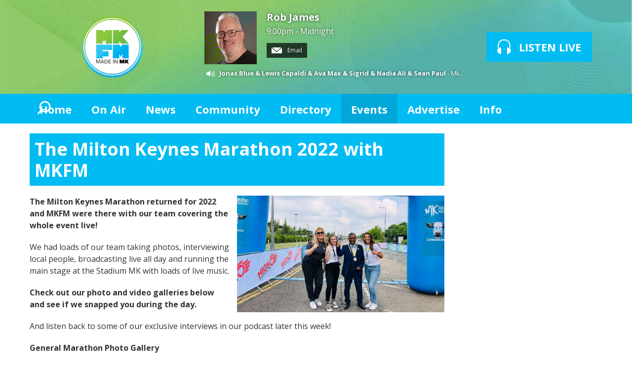

--- FILE ---
content_type: text/html; charset=UTF-8
request_url: https://www.mkfm.com/events/the-milton-keynes-marathon-2022-with-mkfm/?i=dscn2128
body_size: 35933
content:
<!DOCTYPE HTML>
<html  lang="en">

<head>
    <meta http-equiv="Content-Type" content="text/html; charset=utf-8">
<title>The Milton Keynes Marathon 2022 with MKFM - MKFM 106.3FM  - Radio Made in Milton Keynes</title>
<meta name="description" content="Check out all our photos and videos from the Milton Keynes Marathon 2022 here.">
<meta name="keywords" content="mkfm, milton keynes, mk, radio, milton keynes radio, milton keynes radio station, mk radio, DAB, DAB Digital Radio, Digital Radio, mk radio station, radio mk, radio milton keynes, milton keynes FM, milton keynes community radio, miltonkeynes, FM, MK, 107, local, broadcast, horizon, heart, entertainment, sport, music, showbiz, celebrities, news, games, play, fun, feelgood, download, live, video, tunes, UK, England, DJ, presenter, schedule, programme, playlist, chart, single, album, TV, DVD, movie, Ashland, Astwood, Bancroft, Bancroft Park, Beanhill, Blakelands, Bleak Hall, Blue Bridge, Bolbeck Park, Bow Brickhill, Bradville, Bradwell, Bradwell Abbey, Bradwell Common, Brickfields, Brinklow, Brook Furlong, Broughton and Atterbury, Broughton Rural, Browns Wood, Caldecotte, Calverton, Campbell Park, Castlethorpe, Central Bletchley, Central Milton Keynes, Chicheley, Clifton Reynes, Coffee Hall, Cold Brayfield, Conniburrow, Crownhill, Denbigh East, Denbigh North, Denbigh West, Downhead Park, Downs Barn, Eaglestone, Elfield Park, Emberton, Emerson Valley, Far Bletchley, Fenny Stratford, Fishermead, Fox Milne, Fullers Slade, Furzton, Galley Hill, Gayhurst, Giffard Park, Granby, Grange Farm, Great Holm, Great Linford, Greenleys, Hanslope, Hardmead, Haversham, Hazeley, Heelands, Hodge Lea, Kents Hill, Kiln Farm, Kingsmead, Kingston, Knowlhill, Lathbury, Lavendon, Leadenhall, Linford Wood, 0Little Brickhill, Little Linford, Loughton, Loughton Lodge, Medbourne, Middleton, Milton Keynes Village, Monkston, Monkston Park, Moulsoe, Mount Farm, Neath Hill, Netherfield, New Bradwell, Newlands, Newport Pagnell, Newton Blossomville, Newton Leys, North Crawley, Northern Expansion Area, Northfield, Oakgrove, Oakhill, Old Farm Park, Old Wolverton, Oldbrook, Olney, Oxley Park, Peartree Bridge, Pennyland, Pineham, Ravenstone, Redmoor, Rooksley, Shenley Brook End, Shenley Church End, Shenley Lodge, Shenley Wood, Sherington, Simpson, Springfield, Stacey Bushes, Stantonbury, Stoke Goldington, Stonebridge, Stony Stratford, Tattenhoe, Tattenhoe Park, Tilbrook, Tinkers Bridge, Tongwell, Two Mile Ash, Tyringham and Filgrave, Walnut Tree, Walton, Walton Hall, Walton Park, Warrington, Water Eaton, Wavendon, Wavendon Gate, West Ashland, West Bletchley, Westcroft, Weston Underwood, Whitney, Willen, Willen Lake, Willen Park, Winterhill, Woburn Sands, Wolverton, Wolverton Mill, Wolverton Mill East and South, Woodhill, Woolstone, Woughton Park, Woughton-on-the-Green, Wymbush, Secklow Sounds, CRMK, Community Radio Milton Keynes, MK Radio, Radio MK, Radio Milton Keynes, Milton Keynes Radio, Cable Radio Milton Keynes, Cable Radio MK, MK Cable Radio, MK Cable, Cable MK, CMK, MKC, milton keynes, 103.3, heart, heart fm, heart radio, music, 106.3, 106, 107.0, the beat">
<meta name="robots" content="noodp, noydir">

<!-- Facebook -->
<meta property="og:url" content="https://www.mkfm.com/events/the-milton-keynes-marathon-2022-with-mkfm/">
<meta property="og:title" content="The Milton Keynes Marathon 2022 with MKFM">
<meta property="og:image:url" content="https://mmo.aiircdn.com/171/62703d746431d.jpg">
<meta property="og:image:width" content="840">
<meta property="og:image:height" content="472">
<meta property="og:image:type" content="image/jpeg">
<meta property="og:description" content="Check out all our photos and videos from the Milton Keynes Marathon 2022 here.">
<meta property="og:site_name" content="MKFM">
<meta property="og:type" content="article">

<!-- X.com -->
<meta name="twitter:card" content="summary_large_image">
<meta name="twitter:title" content="The Milton Keynes Marathon 2022 with MKFM">
<meta name="twitter:description" content="Check out all our photos and videos from the Milton Keynes Marathon 2022 here.">
<meta name="twitter:image" content="https://mmo.aiircdn.com/171/62703d746431d.jpg">
<meta name="twitter:site" content="@mkfm">

<!-- iOS App ID -->
<meta name="apple-itunes-app" content="app-id=6443826211">

<!-- Icons -->
<link rel="icon" href="https://mmo.aiircdn.com/171/6901ea0102e00.jpg">
<link rel="apple-touch-icon" href="https://mmo.aiircdn.com/171/6901ea0102e00.jpg">


<!-- Common CSS -->
<link type="text/css" href="https://c.aiircdn.com/fe/css/dist/afe-f98a36ef05.min.css" rel="stylesheet" media="screen">

<!-- Common JS -->
<script src="https://code.jquery.com/jquery-1.12.2.min.js"></script>
<script src="https://c.aiircdn.com/fe/js/dist/runtime.5b7a401a6565a36fd210.js"></script>
<script src="https://c.aiircdn.com/fe/js/dist/vendor.f6700a934cd0ca45fcf8.js"></script>
<script src="https://c.aiircdn.com/fe/js/dist/afe.10a5ff067c9b70ffe138.js"></script>

<script>
gm.properties = {"site_id":"305","page_id":"1000680","page_path_no_tll":"\/events\/the-milton-keynes-marathon-2022-with-mkfm\/","service_id":"3412","radioplayer":{"window_size":[960,700]}};
</script>


    <meta name="viewport" content="width=device-width, minimum-scale=1.0, initial-scale=1.0">

    <link rel="stylesheet" href="https://a.aiircdn.com/d/c/1677-qqd7ukgbfeh0is.css">

    <script src="//ajax.googleapis.com/ajax/libs/webfont/1/webfont.js"></script>
    <script src="https://a.aiircdn.com/d/j/1678-9sxjfvg50nvitp.js"></script>

<style>
    .aiir-share {
  display:none;
}
</style>

<meta name="apple-itunes-app" content="app-id=6443826211" />

<meta name="google-site-verification" content="XYIKTSj3E1EtIpTHOCqGxwY1c7m2NtPsp-Wu55v3RuY" />

<script type="text/javascript">
  window._taboola = window._taboola || [];
  _taboola.push({article:'auto'});
  !function (e, f, u, i) {
    if (!document.getElementById(i)){
      e.async = 1;
      e.src = u;
      e.id = i;
      f.parentNode.insertBefore(e, f);
    }
  }(document.createElement('script'),
  document.getElementsByTagName('script')[0],
  '//cdn.taboola.com/libtrc/mkfm/loader.js',
  'tb_loader_script');
  if(window.performance && typeof window.performance.mark == 'function')
    {window.performance.mark('tbl_ic');}
</script>

<meta name="google-site-verification" content="XYIKTSj3E1EtIpTHOCqGxwY1c7m2NtPsp-Wu55v3RuY" />

<script data-ad-client="ca-pub-6166314099052270" async src="https://pagead2.googlesyndication.com/pagead/js/adsbygoogle.js"></script>

<script type="text/javascript">
  window._taboola = window._taboola || [];
  _taboola.push({article:'auto'});
  !function (e, f, u, i) {
    if (!document.getElementById(i)){
      e.async = 1;
      e.src = u;
      e.id = i;
      f.parentNode.insertBefore(e, f);
    }
  }(document.createElement('script'),
  document.getElementsByTagName('script')[0],
  '//cdn.taboola.com/libtrc/mkfm/loader.js',
  'tb_loader_script');
  if(window.performance && typeof window.performance.mark == 'function')
    {window.performance.mark('tbl_ic');}
</script>


</head>
<body data-controller="ads" >

<!-- Global site tag (gtag.js) - Google Analytics -->
<script async src="https://www.googletagmanager.com/gtag/js?id=UA-86542329-1"></script>
<script>
  window.dataLayer = window.dataLayer || [];
  function gtag(){dataLayer.push(arguments);}
  gtag('js', new Date());

  gtag('config', 'UA-86542329-1');
</script>

<div class="c-site-overlay  js-site-overlay"></div>

<div class="c-site-wrapper js-slide-move">

    <header class="c-header">

        <div class="c-leaderboard-wrapper  js-takeover-wrap">
            <div class="c-ad c-leaderboard js-spacing-on-load">

                <div class="gm-adpos" 
     data-ads-target="pos" 
     data-pos-id="6077" 
     id="ad-pos-6077"
 ></div>

            </div>
        </div>

        <div class="o-wrapper">

            <div class="dv-grid is-vertical-middle">

                <div class="dv-grid__item three-tenths m-two-fifths s-one-whole">

                    <a href="/" class="c-logo">

                        <span class="u-access">MKFM</span>

                    </a>

                </div><!--


                --><div class="dv-grid__item seven-tenths m-three-fifths s-one-whole">

                    <div class="dv-grid is-vertical-middle">

                        <div class="dv-grid__item two-thirds m-one-whole s-hide">

                                                        <div class="c-on-air">

                                <a href="/on-air/rob-james/" class="c-on-air__link">

                                    <img src="https://mmo.aiircdn.com/171/65ba4a9fac6c2.jpg" class="c-on-air__img  xl-one-fifth  one-quarter  s-one-sixth" alt="">

                                    <h2 class="c-on-air__show">Rob James</h2>

                                                                            <p class="s-m-hide c-on-air__header"> <span class="c-on-air__meta"> 9:00pm - Midnight</span></p>
                                                                    </a>


                                                                    <div class="c-on-air__contact">
                                        <a href="https://www.mkfm.com/contact-us/message-the-studio/" class="c-on-air__btn"><i class="c-on-air__email-icon"></i>
                                            Email
                                        </a>
                                    </div>
                                
                                                                    <div class="c-now-playing">

                                        <i class="c-now-playing__icon">Now Playing: </i><a href="/on-air/artist/jonas-blue-lewis-capaldi-ava-max-sigrid-nadia-ali-sean-paul/" class="c-now-playing__link">Jonas Blue & Lewis Capaldi & Ava Max & Sigrid & Nadia Ali & Sean Paul</a> - Mkfm In The Mix

                                    </div>

                                
                            </div>
                            
                        </div><!--

                        --><div class="dv-grid__item one-third s-m-one-whole u-text-centered">

                            <div class="c-listen-wrapper">
                                                                    
                                        <a href="/on-air/radioplayer/"
                                           target="_blank"
                                           data-popup-size="960x700"
                                           class="c-listen-live">
                                            <svg class="c-listen-live__icon" width="28" height="32" viewBox="0 0 28 32" xmlns="http://www.w3.org/2000/svg"><path d="M13.9.7c7 0 11 3.6 12.3 9.4.6 2.6.6 5.3.3 7.8v.4l-.2.5v.4l-.2.6c1 .9 1.5 2.3 1.5 4 0 2.7-1.5 4.8-3.4 4.8-.5 0-.9-.1-1.3-.3v1a1.5 1.5 0 01-3 .2V18.3a1.5 1.5 0 013-.2v1.2c.4-.2.8-.3 1.3-.3l.1-.3.1-.4v-.5a24.2 24.2 0 00-.2-7.3C23.1 5.5 20 2.7 14 2.7c-6.1 0-9.3 2.9-10.4 7.8-.5 2.3-.5 4.8-.2 7.1v.8l.1.3v.3c.5 0 1 0 1.3.3v-1a1.5 1.5 0 013-.2v11.2a1.5 1.5 0 01-3 .2v-1.2l-1.2.3c-2 0-3.5-2.1-3.5-4.8 0-1.7.6-3.2 1.6-4.1l-.1-.6v-.3l-.2-.5v-.4c-.3-2.6-.3-5.2.3-7.8C2.9 4.3 6.8.7 13.9.7z" fill="currentColor" fill-rule="nonzero"/></svg>
                                            <strong class="c-listen-live__text">Listen Live</strong>
                                        </a>

                                                                    
                                                            </div>

                        </div>

                    </div>

                </div>


            </div>

        </div>

    </header>

    <div class="c-nav-primary-wrapper js-nav-primary-wrapper">

        <div class=" o-wrapper ">

            <nav class="c-nav-primary">

                <h2 class="u-access"><a href="/">Navigation</a></h2>

                <button class="c-nav-toggle  js-toggle-navigation">
                    <div class="c-nav-icon">
                        <i class="c-nav-toggle__line"></i><i class="c-nav-toggle__line"></i><i class="c-nav-toggle__line"></i>
                    </div>
                    <strong class="c-nav-toggle__title">Menu</strong>
                </button>

                <ul class="global-nav-top"><li class="nav--home "><div><a href="/">
                    Home
                </a></div></li><li class="nav--on-air "><div><a href="/on-air/">
                    On Air
                </a></div><ul><li><a href="/on-air/">
                                Schedule
                            </a></li><li><a href="/on-air/podcasts/">
                                Podcasts
                            </a></li></ul></li><li class="nav--news "><div><a href="/news/">
                    News
                </a></div><ul><li><a href="http://www.mkfm.com/news/local-news/">
                                Local News
                            </a></li><li><a href="http://www.mkfm.com/news/national-news/">
                                National News
                            </a></li><li><a href="https://www.mkfm.com/news/local-business/">
                                Local Business
                            </a></li><li><a href="https://www.mkfm.com/news/news-extra/">
                                News Extra
                            </a></li><li><a href="https://www.mkfm.com/news/mk-dons-news/">
                                MK Dons News
                            </a></li><li><a href="https://www.mkfm.com/news/mk-breakers-basketball-club/">
                                MK Breakers Basketball Club News
                            </a></li><li><a href="http://www.mkfm.com/news/sport/">
                                Sports News
                            </a></li><li><a href="https://www.mkfm.com/local/travel-news/">
                                Travel News
                            </a></li><li><a href="http://www.mkfm.com/news/showbiz/">
                                Showbiz News
                            </a></li><li><a href="/news/weather/">
                                Weather
                            </a></li></ul></li><li class="nav--local "><div><a href="https://www.mkfm.com/news/mk-jobs/">
                    Community
                </a></div><ul><li><a href="https://www.mkfm.com/news/mk-jobs/">
                                Jobs in MK
                            </a></li><li><a href="/local/snow-watch/">
                                Snow Watch
                            </a></li><li><a href="https://www.mkfm.com/news/website-promotions/milton-keynes-mayors-awards-2025/?fbclid=IwZXh0bgNhZW0CMTEAAR3N6WiRbV89PBlRdaJpD0Tp4UWLvBSCWbO2ELoT4tiENvd6LDTVgo94GRs_aem_7cGLXILQJgeKwZNQC-iBkA">
                                Mayor&#039;s Awards
                            </a></li><li><a href="/local/travel-news/">
                                Travel News
                            </a></li></ul></li><li class="nav--directory "><div><a href="/directory/">
                    Directory
                </a></div></li><li class="nav--events on"><div><a href="/events/">
                    Events
                </a></div><ul><li><a href="/events/">
                                What&#039;s On In Milton Keynes: Events Calendar
                            </a></li><li><a href="https://www.mkfm.com/photos2/">
                                Photo Gallery
                            </a></li></ul></li><li class="nav--advertise "><div><a href="/advertise/">
                    Advertise
                </a></div><ul><li><a href="/advertise/how-to-advertise/">
                                Advertise With Us
                            </a></li><li><a href="/advertise/client-testimonials/">
                                Client Testimonials 
                            </a></li><li><a href="/advertise/principal-partners/">
                                Principal Partners
                            </a></li><li><a href="/advertise/mkfm-business-club/">
                                MKFM Business Club
                            </a></li></ul></li><li class="nav--contact-us "><div><a href="/contact-us/">
                    Info
                </a></div><ul><li><a href="/contact-us/about-mkfm/">
                                About MKFM
                            </a></li><li><a href="/contact-us/how-to-listen-to-mkfm/">
                                How To Listen To MKFM
                            </a></li><li><a href="/contact-us/contact-us/">
                                Contact Us
                            </a></li><li><a href="/contact-us/complaints-procedure/">
                                Complaints Procedure
                            </a></li></ul></li></ul>

                <button type="button" class="c-search-toggle c-search__icon  c-search__icon--white  js-search-toggle  l-show  sm-show  s-show">
                    Toggle Search Visibility
                </button>

            </nav>

        </div><div class="c-nav-overspill   js-top-nav  js-slide-move">
            <ul></ul>
        </div>

        <div class="c-search  js-search">

            <h2 class="u-access">Search</h2>

            <form class="o-wrapper  c-search__form" action="/searchresults/" method="get">

                <div class="dv-grid is-vertical-middle">

                    <div class="dv-grid__item one-whole">

                        <label class="u-access" for="q">Search</label>

                        <input placeholder="Search..." class="c-search__input  js-search__input" id="q" type="search" name="q">

                    </div><!--

                        --><button class="c-search__submit" type="submit">Search</button>


                </div>

            </form>

        </div>

    </div>

    <main class="c-page-main">
    <div class="o-wrapper ">
        <div class="c-ad c-billboard js-spacing-on-load"><div class="gm-adpos" 
     data-ads-target="pos" 
     data-pos-id="6086" 
     id="ad-pos-6086"
 ></div></div>


            <div class="dv-grid u-mb">

                <div class="dv-grid__item one-whole  dv-grid__item--flex-300 ">

                    <h1 class="o-headline">The Milton Keynes Marathon 2022 with MKFM</h1>

                    <div class="s-page">
                        <p><img alt="MK_Mar_840" src="https://mmo.aiircdn.com/171/62703d746431d.jpg" style="float: right; margin-left: 15px; margin-bottom: 15px; width: 50%;" /><strong>The Milton Keynes Marathon returned for 2022 and MKFM were there with our team covering the whole event live!</strong></p>

<p>We had loads of our team taking photos, interviewing local people, broadcasting live all day and running the main stage at the Stadium MK with loads of live music.</p>

<p><strong>Check out our photo and video galleries below and see if we snapped you during the day.</strong></p>

<p>And listen back to some of our exclusive interviews in our podcast later this week!</p>

<p><strong>General Marathon Photo Gallery</strong></p>


<div class="gm-photos cf small"
     data-controller="album"
     data-album-id-value="12777"
     data-album-images-value='[{"name":"Milton Keynes Marathon 2022","descr":"","slug":"278852098_578011190089154_8433390069157305944_n1","page_path":"\/events\/the-milton-keynes-marathon-2022-with-mkfm\/?i=278852098_578011190089154_8433390069157305944_n1","url":"https:\/\/mmo.aiircdn.com\/171\/6270459059ddd.jpg","thumb_url":"https:\/\/mmo.aiircdn.com\/cdn-cgi\/image\/width=140,height=140,fit=cover\/171\/6270459059ddd.jpg"},{"name":"Milton Keynes Marathon 2022","descr":"","slug":"278944918_355427403319009_5184176061190928374_n","page_path":"\/events\/the-milton-keynes-marathon-2022-with-mkfm\/?i=278944918_355427403319009_5184176061190928374_n","url":"https:\/\/mmo.aiircdn.com\/171\/627045904adf1.jpg","thumb_url":"https:\/\/mmo.aiircdn.com\/cdn-cgi\/image\/width=140,height=140,fit=cover\/171\/627045904adf1.jpg"},{"name":"Milton Keynes Marathon 2022","descr":"","slug":"279262682_320545206855078_1284083189566186590_n","page_path":"\/events\/the-milton-keynes-marathon-2022-with-mkfm\/?i=279262682_320545206855078_1284083189566186590_n","url":"https:\/\/mmo.aiircdn.com\/171\/6270459ba1888.jpg","thumb_url":"https:\/\/mmo.aiircdn.com\/cdn-cgi\/image\/width=140,height=140,fit=cover\/171\/6270459ba1888.jpg"},{"name":"Milton Keynes Marathon 2022","descr":"","slug":"279253569_336587058458391_3791784059246557045_n2","page_path":"\/events\/the-milton-keynes-marathon-2022-with-mkfm\/?i=279253569_336587058458391_3791784059246557045_n2","url":"https:\/\/mmo.aiircdn.com\/171\/6270459ba608e.jpg","thumb_url":"https:\/\/mmo.aiircdn.com\/cdn-cgi\/image\/width=140,height=140,fit=cover\/171\/6270459ba608e.jpg"},{"name":"Milton Keynes Marathon 2022","descr":"","slug":"279292260_985849748968628_6433521814564563944_n","page_path":"\/events\/the-milton-keynes-marathon-2022-with-mkfm\/?i=279292260_985849748968628_6433521814564563944_n","url":"https:\/\/mmo.aiircdn.com\/171\/6270459d96935.jpg","thumb_url":"https:\/\/mmo.aiircdn.com\/cdn-cgi\/image\/width=140,height=140,fit=cover\/171\/6270459d96935.jpg"},{"name":"Milton Keynes Marathon 2022","descr":"","slug":"279273300_2873169649648485_149036753091397083_n","page_path":"\/events\/the-milton-keynes-marathon-2022-with-mkfm\/?i=279273300_2873169649648485_149036753091397083_n","url":"https:\/\/mmo.aiircdn.com\/171\/6270459ca2633.jpg","thumb_url":"https:\/\/mmo.aiircdn.com\/cdn-cgi\/image\/width=140,height=140,fit=cover\/171\/6270459ca2633.jpg"},{"name":"Milton Keynes Marathon 2022","descr":"","slug":"279433982_387787539889549_3666782881798809207_n","page_path":"\/events\/the-milton-keynes-marathon-2022-with-mkfm\/?i=279433982_387787539889549_3666782881798809207_n","url":"https:\/\/mmo.aiircdn.com\/171\/627045a04392c.jpg","thumb_url":"https:\/\/mmo.aiircdn.com\/cdn-cgi\/image\/width=140,height=140,fit=cover\/171\/627045a04392c.jpg"},{"name":"Milton Keynes Marathon 2022","descr":"","slug":"279439616_328916529374876_2504465651825673908_n","page_path":"\/events\/the-milton-keynes-marathon-2022-with-mkfm\/?i=279439616_328916529374876_2504465651825673908_n","url":"https:\/\/mmo.aiircdn.com\/171\/627045a0e32c2.jpg","thumb_url":"https:\/\/mmo.aiircdn.com\/cdn-cgi\/image\/width=140,height=140,fit=cover\/171\/627045a0e32c2.jpg"},{"name":"Milton Keynes Marathon 2022","descr":"","slug":"dscn2516","page_path":"\/events\/the-milton-keynes-marathon-2022-with-mkfm\/?i=dscn2516","url":"https:\/\/mmo.aiircdn.com\/171\/627045f55162b.jpg","thumb_url":"https:\/\/mmo.aiircdn.com\/cdn-cgi\/image\/width=140,height=140,fit=cover\/171\/627045f55162b.jpg"},{"name":"Milton Keynes Marathon 2022","descr":"","slug":"279228903_1113266509218167_2626512486789730172_n","page_path":"\/events\/the-milton-keynes-marathon-2022-with-mkfm\/?i=279228903_1113266509218167_2626512486789730172_n","url":"https:\/\/mmo.aiircdn.com\/171\/6270459694da4.jpg","thumb_url":"https:\/\/mmo.aiircdn.com\/cdn-cgi\/image\/width=140,height=140,fit=cover\/171\/6270459694da4.jpg"},{"name":"Milton Keynes Marathon 2022","descr":"","slug":"279238930_675366093768948_3997488086119665913_n","page_path":"\/events\/the-milton-keynes-marathon-2022-with-mkfm\/?i=279238930_675366093768948_3997488086119665913_n","url":"https:\/\/mmo.aiircdn.com\/171\/62704598655ab.jpg","thumb_url":"https:\/\/mmo.aiircdn.com\/cdn-cgi\/image\/width=140,height=140,fit=cover\/171\/62704598655ab.jpg"},{"name":"Milton Keynes Marathon 2022","descr":"","slug":"279243664_292472159608687_7274653911620316056_n","page_path":"\/events\/the-milton-keynes-marathon-2022-with-mkfm\/?i=279243664_292472159608687_7274653911620316056_n","url":"https:\/\/mmo.aiircdn.com\/171\/6270459ad3121.jpg","thumb_url":"https:\/\/mmo.aiircdn.com\/cdn-cgi\/image\/width=140,height=140,fit=cover\/171\/6270459ad3121.jpg"},{"name":"Milton Keynes Marathon 2022","descr":"","slug":"279277937_981633406053865_2958376087652491136_n","page_path":"\/events\/the-milton-keynes-marathon-2022-with-mkfm\/?i=279277937_981633406053865_2958376087652491136_n","url":"https:\/\/mmo.aiircdn.com\/171\/6270459cb556f.jpg","thumb_url":"https:\/\/mmo.aiircdn.com\/cdn-cgi\/image\/width=140,height=140,fit=cover\/171\/6270459cb556f.jpg"},{"name":"Milton Keynes Marathon 2022","descr":"","slug":"279291077_685743846015293_8261182365026787807_n","page_path":"\/events\/the-milton-keynes-marathon-2022-with-mkfm\/?i=279291077_685743846015293_8261182365026787807_n","url":"https:\/\/mmo.aiircdn.com\/171\/6270459d8c755.jpg","thumb_url":"https:\/\/mmo.aiircdn.com\/cdn-cgi\/image\/width=140,height=140,fit=cover\/171\/6270459d8c755.jpg"},{"name":"Milton Keynes Marathon 2022","descr":"","slug":"279305250_376339677772069_1303436460950719572_n","page_path":"\/events\/the-milton-keynes-marathon-2022-with-mkfm\/?i=279305250_376339677772069_1303436460950719572_n","url":"https:\/\/mmo.aiircdn.com\/171\/6270459e6b862.jpg","thumb_url":"https:\/\/mmo.aiircdn.com\/cdn-cgi\/image\/width=140,height=140,fit=cover\/171\/6270459e6b862.jpg"},{"name":"Milton Keynes Marathon 2022","descr":"","slug":"279388244_1172729343496445_2667647476688194183_n","page_path":"\/events\/the-milton-keynes-marathon-2022-with-mkfm\/?i=279388244_1172729343496445_2667647476688194183_n","url":"https:\/\/mmo.aiircdn.com\/171\/6270459f891f3.jpg","thumb_url":"https:\/\/mmo.aiircdn.com\/cdn-cgi\/image\/width=140,height=140,fit=cover\/171\/6270459f891f3.jpg"},{"name":"Milton Keynes Marathon 2022","descr":"","slug":"279343145_1157582378352020_425759012233737432_n","page_path":"\/events\/the-milton-keynes-marathon-2022-with-mkfm\/?i=279343145_1157582378352020_425759012233737432_n","url":"https:\/\/mmo.aiircdn.com\/171\/6270459e70a6a.jpg","thumb_url":"https:\/\/mmo.aiircdn.com\/cdn-cgi\/image\/width=140,height=140,fit=cover\/171\/6270459e70a6a.jpg"},{"name":"Milton Keynes Marathon 2022","descr":"","slug":"279425700_1141009080080577_5388506024098556797_n","page_path":"\/events\/the-milton-keynes-marathon-2022-with-mkfm\/?i=279425700_1141009080080577_5388506024098556797_n","url":"https:\/\/mmo.aiircdn.com\/171\/6270459f92fc6.jpg","thumb_url":"https:\/\/mmo.aiircdn.com\/cdn-cgi\/image\/width=140,height=140,fit=cover\/171\/6270459f92fc6.jpg"},{"name":"Milton Keynes Marathon 2022","descr":"","slug":"279429485_5090735547629050_2498924119847404032_n","page_path":"\/events\/the-milton-keynes-marathon-2022-with-mkfm\/?i=279429485_5090735547629050_2498924119847404032_n","url":"https:\/\/mmo.aiircdn.com\/171\/627045a05dbdf.jpg","thumb_url":"https:\/\/mmo.aiircdn.com\/cdn-cgi\/image\/width=140,height=140,fit=cover\/171\/627045a05dbdf.jpg"},{"name":"Milton Keynes Marathon 2022","descr":"","slug":"279441657_1029400117974534_7611348325196632431_n","page_path":"\/events\/the-milton-keynes-marathon-2022-with-mkfm\/?i=279441657_1029400117974534_7611348325196632431_n","url":"https:\/\/mmo.aiircdn.com\/171\/627045a178588.jpg","thumb_url":"https:\/\/mmo.aiircdn.com\/cdn-cgi\/image\/width=140,height=140,fit=cover\/171\/627045a178588.jpg"},{"name":"Milton Keynes Marathon 2022","descr":"","slug":"279443399_507612487736846_426800778791759929_n","page_path":"\/events\/the-milton-keynes-marathon-2022-with-mkfm\/?i=279443399_507612487736846_426800778791759929_n","url":"https:\/\/mmo.aiircdn.com\/171\/627045a197080.jpg","thumb_url":"https:\/\/mmo.aiircdn.com\/cdn-cgi\/image\/width=140,height=140,fit=cover\/171\/627045a197080.jpg"},{"name":"Milton Keynes Marathon 2022","descr":"","slug":"279450221_311435157814851_3563945316021952150_n","page_path":"\/events\/the-milton-keynes-marathon-2022-with-mkfm\/?i=279450221_311435157814851_3563945316021952150_n","url":"https:\/\/mmo.aiircdn.com\/171\/627045a2749b7.jpg","thumb_url":"https:\/\/mmo.aiircdn.com\/cdn-cgi\/image\/width=140,height=140,fit=cover\/171\/627045a2749b7.jpg"},{"name":"Milton Keynes Marathon 2022","descr":"","slug":"279482651_367916805353725_8853596183343134689_n","page_path":"\/events\/the-milton-keynes-marathon-2022-with-mkfm\/?i=279482651_367916805353725_8853596183343134689_n","url":"https:\/\/mmo.aiircdn.com\/171\/627045a2c4af5.jpg","thumb_url":"https:\/\/mmo.aiircdn.com\/cdn-cgi\/image\/width=140,height=140,fit=cover\/171\/627045a2c4af5.jpg"},{"name":"Milton Keynes Marathon 2022","descr":"","slug":"279491203_1033521054246887_6535761521767449439_n","page_path":"\/events\/the-milton-keynes-marathon-2022-with-mkfm\/?i=279491203_1033521054246887_6535761521767449439_n","url":"https:\/\/mmo.aiircdn.com\/171\/627045a32706d.jpg","thumb_url":"https:\/\/mmo.aiircdn.com\/cdn-cgi\/image\/width=140,height=140,fit=cover\/171\/627045a32706d.jpg"},{"name":"Milton Keynes Marathon 2022","descr":"","slug":"279495655_3163063713947845_4500263063732633194_n","page_path":"\/events\/the-milton-keynes-marathon-2022-with-mkfm\/?i=279495655_3163063713947845_4500263063732633194_n","url":"https:\/\/mmo.aiircdn.com\/171\/627045a3b931a.jpg","thumb_url":"https:\/\/mmo.aiircdn.com\/cdn-cgi\/image\/width=140,height=140,fit=cover\/171\/627045a3b931a.jpg"},{"name":"Milton Keynes Marathon 2022","descr":"","slug":"279560933_1673551903012356_1097303633694893756_n","page_path":"\/events\/the-milton-keynes-marathon-2022-with-mkfm\/?i=279560933_1673551903012356_1097303633694893756_n","url":"https:\/\/mmo.aiircdn.com\/171\/627045a3e1100.jpg","thumb_url":"https:\/\/mmo.aiircdn.com\/cdn-cgi\/image\/width=140,height=140,fit=cover\/171\/627045a3e1100.jpg"},{"name":"Milton Keynes Marathon 2022","descr":"","slug":"279569899_727910231541949_3613408084721366128_n","page_path":"\/events\/the-milton-keynes-marathon-2022-with-mkfm\/?i=279569899_727910231541949_3613408084721366128_n","url":"https:\/\/mmo.aiircdn.com\/171\/627045a461863.jpg","thumb_url":"https:\/\/mmo.aiircdn.com\/cdn-cgi\/image\/width=140,height=140,fit=cover\/171\/627045a461863.jpg"},{"name":"Milton Keynes Marathon 2022","descr":"","slug":"279620879_527437555666754_7915394397476422302_n","page_path":"\/events\/the-milton-keynes-marathon-2022-with-mkfm\/?i=279620879_527437555666754_7915394397476422302_n","url":"https:\/\/mmo.aiircdn.com\/171\/627045a4b7d1f.jpg","thumb_url":"https:\/\/mmo.aiircdn.com\/cdn-cgi\/image\/width=140,height=140,fit=cover\/171\/627045a4b7d1f.jpg"},{"name":"Milton Keynes Marathon 2022","descr":"","slug":"279630890_724662145643483_3917120141947602499_n","page_path":"\/events\/the-milton-keynes-marathon-2022-with-mkfm\/?i=279630890_724662145643483_3917120141947602499_n","url":"https:\/\/mmo.aiircdn.com\/171\/627045a51cd16.jpg","thumb_url":"https:\/\/mmo.aiircdn.com\/cdn-cgi\/image\/width=140,height=140,fit=cover\/171\/627045a51cd16.jpg"},{"name":"Milton Keynes Marathon 2022","descr":"","slug":"279677597_382113697161173_649634044213721378_n","page_path":"\/events\/the-milton-keynes-marathon-2022-with-mkfm\/?i=279677597_382113697161173_649634044213721378_n","url":"https:\/\/mmo.aiircdn.com\/171\/627045a552549.jpg","thumb_url":"https:\/\/mmo.aiircdn.com\/cdn-cgi\/image\/width=140,height=140,fit=cover\/171\/627045a552549.jpg"},{"name":"Milton Keynes Marathon 2022","descr":"","slug":"279857454_704674760778501_760615291187064980_n","page_path":"\/events\/the-milton-keynes-marathon-2022-with-mkfm\/?i=279857454_704674760778501_760615291187064980_n","url":"https:\/\/mmo.aiircdn.com\/171\/627045a60d934.jpg","thumb_url":"https:\/\/mmo.aiircdn.com\/cdn-cgi\/image\/width=140,height=140,fit=cover\/171\/627045a60d934.jpg"},{"name":"Milton Keynes Marathon 2022","descr":"","slug":"dscn0001","page_path":"\/events\/the-milton-keynes-marathon-2022-with-mkfm\/?i=dscn0001","url":"https:\/\/mmo.aiircdn.com\/171\/627045a7690b7.jpg","thumb_url":"https:\/\/mmo.aiircdn.com\/cdn-cgi\/image\/width=140,height=140,fit=cover\/171\/627045a7690b7.jpg"},{"name":"Milton Keynes Marathon 2022","descr":"","slug":"dscn0002","page_path":"\/events\/the-milton-keynes-marathon-2022-with-mkfm\/?i=dscn0002","url":"https:\/\/mmo.aiircdn.com\/171\/627045aab1b8b.jpg","thumb_url":"https:\/\/mmo.aiircdn.com\/cdn-cgi\/image\/width=140,height=140,fit=cover\/171\/627045aab1b8b.jpg"},{"name":"Milton Keynes Marathon 2022","descr":"","slug":"dscn0003","page_path":"\/events\/the-milton-keynes-marathon-2022-with-mkfm\/?i=dscn0003","url":"https:\/\/mmo.aiircdn.com\/171\/627045ab4a9e0.jpg","thumb_url":"https:\/\/mmo.aiircdn.com\/cdn-cgi\/image\/width=140,height=140,fit=cover\/171\/627045ab4a9e0.jpg"},{"name":"Milton Keynes Marathon 2022","descr":"","slug":"dscn0004","page_path":"\/events\/the-milton-keynes-marathon-2022-with-mkfm\/?i=dscn0004","url":"https:\/\/mmo.aiircdn.com\/171\/627045ad8b879.jpg","thumb_url":"https:\/\/mmo.aiircdn.com\/cdn-cgi\/image\/width=140,height=140,fit=cover\/171\/627045ad8b879.jpg"},{"name":"Milton Keynes Marathon 2022","descr":"","slug":"dscn0005","page_path":"\/events\/the-milton-keynes-marathon-2022-with-mkfm\/?i=dscn0005","url":"https:\/\/mmo.aiircdn.com\/171\/627045ae51bda.jpg","thumb_url":"https:\/\/mmo.aiircdn.com\/cdn-cgi\/image\/width=140,height=140,fit=cover\/171\/627045ae51bda.jpg"},{"name":"Milton Keynes Marathon 2022","descr":"","slug":"dscn0006","page_path":"\/events\/the-milton-keynes-marathon-2022-with-mkfm\/?i=dscn0006","url":"https:\/\/mmo.aiircdn.com\/171\/627045aff04dc.jpg","thumb_url":"https:\/\/mmo.aiircdn.com\/cdn-cgi\/image\/width=140,height=140,fit=cover\/171\/627045aff04dc.jpg"},{"name":"Milton Keynes Marathon 2022","descr":"","slug":"dscn0007","page_path":"\/events\/the-milton-keynes-marathon-2022-with-mkfm\/?i=dscn0007","url":"https:\/\/mmo.aiircdn.com\/171\/627045b1bd162.jpg","thumb_url":"https:\/\/mmo.aiircdn.com\/cdn-cgi\/image\/width=140,height=140,fit=cover\/171\/627045b1bd162.jpg"},{"name":"Milton Keynes Marathon 2022","descr":"","slug":"dscn0008","page_path":"\/events\/the-milton-keynes-marathon-2022-with-mkfm\/?i=dscn0008","url":"https:\/\/mmo.aiircdn.com\/171\/627045b2a817a.jpg","thumb_url":"https:\/\/mmo.aiircdn.com\/cdn-cgi\/image\/width=140,height=140,fit=cover\/171\/627045b2a817a.jpg"},{"name":"Milton Keynes Marathon 2022","descr":"","slug":"dscn0010","page_path":"\/events\/the-milton-keynes-marathon-2022-with-mkfm\/?i=dscn0010","url":"https:\/\/mmo.aiircdn.com\/171\/627045b4c4a97.jpg","thumb_url":"https:\/\/mmo.aiircdn.com\/cdn-cgi\/image\/width=140,height=140,fit=cover\/171\/627045b4c4a97.jpg"},{"name":"Milton Keynes Marathon 2022","descr":"","slug":"dscn0011","page_path":"\/events\/the-milton-keynes-marathon-2022-with-mkfm\/?i=dscn0011","url":"https:\/\/mmo.aiircdn.com\/171\/627045b57b643.jpg","thumb_url":"https:\/\/mmo.aiircdn.com\/cdn-cgi\/image\/width=140,height=140,fit=cover\/171\/627045b57b643.jpg"},{"name":"Milton Keynes Marathon 2022","descr":"","slug":"dscn0013","page_path":"\/events\/the-milton-keynes-marathon-2022-with-mkfm\/?i=dscn0013","url":"https:\/\/mmo.aiircdn.com\/171\/627045b6df646.jpg","thumb_url":"https:\/\/mmo.aiircdn.com\/cdn-cgi\/image\/width=140,height=140,fit=cover\/171\/627045b6df646.jpg"},{"name":"Milton Keynes Marathon 2022","descr":"","slug":"dscn0012","page_path":"\/events\/the-milton-keynes-marathon-2022-with-mkfm\/?i=dscn0012","url":"https:\/\/mmo.aiircdn.com\/171\/627045b73b500.jpg","thumb_url":"https:\/\/mmo.aiircdn.com\/cdn-cgi\/image\/width=140,height=140,fit=cover\/171\/627045b73b500.jpg"},{"name":"Milton Keynes Marathon 2022","descr":"","slug":"dscn0014","page_path":"\/events\/the-milton-keynes-marathon-2022-with-mkfm\/?i=dscn0014","url":"https:\/\/mmo.aiircdn.com\/171\/627045b7a7850.jpg","thumb_url":"https:\/\/mmo.aiircdn.com\/cdn-cgi\/image\/width=140,height=140,fit=cover\/171\/627045b7a7850.jpg"},{"name":"Milton Keynes Marathon 2022","descr":"","slug":"dscn0015","page_path":"\/events\/the-milton-keynes-marathon-2022-with-mkfm\/?i=dscn0015","url":"https:\/\/mmo.aiircdn.com\/171\/627045b81e194.jpg","thumb_url":"https:\/\/mmo.aiircdn.com\/cdn-cgi\/image\/width=140,height=140,fit=cover\/171\/627045b81e194.jpg"},{"name":"Milton Keynes Marathon 2022","descr":"","slug":"dscn0016","page_path":"\/events\/the-milton-keynes-marathon-2022-with-mkfm\/?i=dscn0016","url":"https:\/\/mmo.aiircdn.com\/171\/627045b89930d.jpg","thumb_url":"https:\/\/mmo.aiircdn.com\/cdn-cgi\/image\/width=140,height=140,fit=cover\/171\/627045b89930d.jpg"},{"name":"Milton Keynes Marathon 2022","descr":"","slug":"dscn0017","page_path":"\/events\/the-milton-keynes-marathon-2022-with-mkfm\/?i=dscn0017","url":"https:\/\/mmo.aiircdn.com\/171\/627045b90bf96.jpg","thumb_url":"https:\/\/mmo.aiircdn.com\/cdn-cgi\/image\/width=140,height=140,fit=cover\/171\/627045b90bf96.jpg"},{"name":"Milton Keynes Marathon 2022","descr":"","slug":"dscn0018","page_path":"\/events\/the-milton-keynes-marathon-2022-with-mkfm\/?i=dscn0018","url":"https:\/\/mmo.aiircdn.com\/171\/627045b979347.jpg","thumb_url":"https:\/\/mmo.aiircdn.com\/cdn-cgi\/image\/width=140,height=140,fit=cover\/171\/627045b979347.jpg"},{"name":"Milton Keynes Marathon 2022","descr":"","slug":"dscn0019","page_path":"\/events\/the-milton-keynes-marathon-2022-with-mkfm\/?i=dscn0019","url":"https:\/\/mmo.aiircdn.com\/171\/627045b9c9620.jpg","thumb_url":"https:\/\/mmo.aiircdn.com\/cdn-cgi\/image\/width=140,height=140,fit=cover\/171\/627045b9c9620.jpg"},{"name":"Milton Keynes Marathon 2022","descr":"","slug":"dscn0022","page_path":"\/events\/the-milton-keynes-marathon-2022-with-mkfm\/?i=dscn0022","url":"https:\/\/mmo.aiircdn.com\/171\/627045ba43bba.jpg","thumb_url":"https:\/\/mmo.aiircdn.com\/cdn-cgi\/image\/width=140,height=140,fit=cover\/171\/627045ba43bba.jpg"},{"name":"Milton Keynes Marathon 2022","descr":"","slug":"dscn0023","page_path":"\/events\/the-milton-keynes-marathon-2022-with-mkfm\/?i=dscn0023","url":"https:\/\/mmo.aiircdn.com\/171\/627045baa265f.jpg","thumb_url":"https:\/\/mmo.aiircdn.com\/cdn-cgi\/image\/width=140,height=140,fit=cover\/171\/627045baa265f.jpg"},{"name":"Milton Keynes Marathon 2022","descr":"","slug":"dscn0024","page_path":"\/events\/the-milton-keynes-marathon-2022-with-mkfm\/?i=dscn0024","url":"https:\/\/mmo.aiircdn.com\/171\/627045bb1b180.jpg","thumb_url":"https:\/\/mmo.aiircdn.com\/cdn-cgi\/image\/width=140,height=140,fit=cover\/171\/627045bb1b180.jpg"},{"name":"Milton Keynes Marathon 2022","descr":"","slug":"dscn0025","page_path":"\/events\/the-milton-keynes-marathon-2022-with-mkfm\/?i=dscn0025","url":"https:\/\/mmo.aiircdn.com\/171\/627045bbadb63.jpg","thumb_url":"https:\/\/mmo.aiircdn.com\/cdn-cgi\/image\/width=140,height=140,fit=cover\/171\/627045bbadb63.jpg"},{"name":"Milton Keynes Marathon 2022","descr":"","slug":"dscn0026","page_path":"\/events\/the-milton-keynes-marathon-2022-with-mkfm\/?i=dscn0026","url":"https:\/\/mmo.aiircdn.com\/171\/627045bbdb0e2.jpg","thumb_url":"https:\/\/mmo.aiircdn.com\/cdn-cgi\/image\/width=140,height=140,fit=cover\/171\/627045bbdb0e2.jpg"},{"name":"Milton Keynes Marathon 2022","descr":"","slug":"dscn0027","page_path":"\/events\/the-milton-keynes-marathon-2022-with-mkfm\/?i=dscn0027","url":"https:\/\/mmo.aiircdn.com\/171\/627045bcb06b6.jpg","thumb_url":"https:\/\/mmo.aiircdn.com\/cdn-cgi\/image\/width=140,height=140,fit=cover\/171\/627045bcb06b6.jpg"},{"name":"Milton Keynes Marathon 2022","descr":"","slug":"dscn0028","page_path":"\/events\/the-milton-keynes-marathon-2022-with-mkfm\/?i=dscn0028","url":"https:\/\/mmo.aiircdn.com\/171\/627045bcd7a4c.jpg","thumb_url":"https:\/\/mmo.aiircdn.com\/cdn-cgi\/image\/width=140,height=140,fit=cover\/171\/627045bcd7a4c.jpg"},{"name":"Milton Keynes Marathon 2022","descr":"","slug":"dscn0029","page_path":"\/events\/the-milton-keynes-marathon-2022-with-mkfm\/?i=dscn0029","url":"https:\/\/mmo.aiircdn.com\/171\/627045bddc7ea.jpg","thumb_url":"https:\/\/mmo.aiircdn.com\/cdn-cgi\/image\/width=140,height=140,fit=cover\/171\/627045bddc7ea.jpg"},{"name":"Milton Keynes Marathon 2022","descr":"","slug":"dscn0030","page_path":"\/events\/the-milton-keynes-marathon-2022-with-mkfm\/?i=dscn0030","url":"https:\/\/mmo.aiircdn.com\/171\/627045bdda462.jpg","thumb_url":"https:\/\/mmo.aiircdn.com\/cdn-cgi\/image\/width=140,height=140,fit=cover\/171\/627045bdda462.jpg"},{"name":"Milton Keynes Marathon 2022","descr":"","slug":"dscn0031","page_path":"\/events\/the-milton-keynes-marathon-2022-with-mkfm\/?i=dscn0031","url":"https:\/\/mmo.aiircdn.com\/171\/627045bf25c06.jpg","thumb_url":"https:\/\/mmo.aiircdn.com\/cdn-cgi\/image\/width=140,height=140,fit=cover\/171\/627045bf25c06.jpg"},{"name":"Milton Keynes Marathon 2022","descr":"","slug":"dscn0032","page_path":"\/events\/the-milton-keynes-marathon-2022-with-mkfm\/?i=dscn0032","url":"https:\/\/mmo.aiircdn.com\/171\/627045bf2fc90.jpg","thumb_url":"https:\/\/mmo.aiircdn.com\/cdn-cgi\/image\/width=140,height=140,fit=cover\/171\/627045bf2fc90.jpg"},{"name":"Milton Keynes Marathon 2022","descr":"","slug":"dscn1964","page_path":"\/events\/the-milton-keynes-marathon-2022-with-mkfm\/?i=dscn1964","url":"https:\/\/mmo.aiircdn.com\/171\/627045c10c5b6.jpg","thumb_url":"https:\/\/mmo.aiircdn.com\/cdn-cgi\/image\/width=140,height=140,fit=cover\/171\/627045c10c5b6.jpg"},{"name":"Milton Keynes Marathon 2022","descr":"","slug":"dscn1965","page_path":"\/events\/the-milton-keynes-marathon-2022-with-mkfm\/?i=dscn1965","url":"https:\/\/mmo.aiircdn.com\/171\/627045c113162.jpg","thumb_url":"https:\/\/mmo.aiircdn.com\/cdn-cgi\/image\/width=140,height=140,fit=cover\/171\/627045c113162.jpg"},{"name":"Milton Keynes Marathon 2022","descr":"","slug":"dscn1968","page_path":"\/events\/the-milton-keynes-marathon-2022-with-mkfm\/?i=dscn1968","url":"https:\/\/mmo.aiircdn.com\/171\/627045c2eeb48.jpg","thumb_url":"https:\/\/mmo.aiircdn.com\/cdn-cgi\/image\/width=140,height=140,fit=cover\/171\/627045c2eeb48.jpg"},{"name":"Milton Keynes Marathon 2022","descr":"","slug":"dscn1969","page_path":"\/events\/the-milton-keynes-marathon-2022-with-mkfm\/?i=dscn1969","url":"https:\/\/mmo.aiircdn.com\/171\/627045c32af5d.jpg","thumb_url":"https:\/\/mmo.aiircdn.com\/cdn-cgi\/image\/width=140,height=140,fit=cover\/171\/627045c32af5d.jpg"},{"name":"Milton Keynes Marathon 2022","descr":"","slug":"dscn1970","page_path":"\/events\/the-milton-keynes-marathon-2022-with-mkfm\/?i=dscn1970","url":"https:\/\/mmo.aiircdn.com\/171\/627045c4cc585.jpg","thumb_url":"https:\/\/mmo.aiircdn.com\/cdn-cgi\/image\/width=140,height=140,fit=cover\/171\/627045c4cc585.jpg"},{"name":"Milton Keynes Marathon 2022","descr":"","slug":"dscn1971","page_path":"\/events\/the-milton-keynes-marathon-2022-with-mkfm\/?i=dscn1971","url":"https:\/\/mmo.aiircdn.com\/171\/627045c50acf2.jpg","thumb_url":"https:\/\/mmo.aiircdn.com\/cdn-cgi\/image\/width=140,height=140,fit=cover\/171\/627045c50acf2.jpg"},{"name":"Milton Keynes Marathon 2022","descr":"","slug":"dscn1975","page_path":"\/events\/the-milton-keynes-marathon-2022-with-mkfm\/?i=dscn1975","url":"https:\/\/mmo.aiircdn.com\/171\/627045c5e07a4.jpg","thumb_url":"https:\/\/mmo.aiircdn.com\/cdn-cgi\/image\/width=140,height=140,fit=cover\/171\/627045c5e07a4.jpg"},{"name":"Milton Keynes Marathon 2022","descr":"","slug":"dscn1972","page_path":"\/events\/the-milton-keynes-marathon-2022-with-mkfm\/?i=dscn1972","url":"https:\/\/mmo.aiircdn.com\/171\/627045c646d54.jpg","thumb_url":"https:\/\/mmo.aiircdn.com\/cdn-cgi\/image\/width=140,height=140,fit=cover\/171\/627045c646d54.jpg"},{"name":"Milton Keynes Marathon 2022","descr":"","slug":"dscn1976","page_path":"\/events\/the-milton-keynes-marathon-2022-with-mkfm\/?i=dscn1976","url":"https:\/\/mmo.aiircdn.com\/171\/627045c6b96a1.jpg","thumb_url":"https:\/\/mmo.aiircdn.com\/cdn-cgi\/image\/width=140,height=140,fit=cover\/171\/627045c6b96a1.jpg"},{"name":"Milton Keynes Marathon 2022","descr":"","slug":"dscn1977","page_path":"\/events\/the-milton-keynes-marathon-2022-with-mkfm\/?i=dscn1977","url":"https:\/\/mmo.aiircdn.com\/171\/627045c6ead36.jpg","thumb_url":"https:\/\/mmo.aiircdn.com\/cdn-cgi\/image\/width=140,height=140,fit=cover\/171\/627045c6ead36.jpg"},{"name":"Milton Keynes Marathon 2022","descr":"","slug":"dscn1978","page_path":"\/events\/the-milton-keynes-marathon-2022-with-mkfm\/?i=dscn1978","url":"https:\/\/mmo.aiircdn.com\/171\/627045c77856f.jpg","thumb_url":"https:\/\/mmo.aiircdn.com\/cdn-cgi\/image\/width=140,height=140,fit=cover\/171\/627045c77856f.jpg"},{"name":"Milton Keynes Marathon 2022","descr":"","slug":"dscn1979","page_path":"\/events\/the-milton-keynes-marathon-2022-with-mkfm\/?i=dscn1979","url":"https:\/\/mmo.aiircdn.com\/171\/627045c7930a7.jpg","thumb_url":"https:\/\/mmo.aiircdn.com\/cdn-cgi\/image\/width=140,height=140,fit=cover\/171\/627045c7930a7.jpg"},{"name":"Milton Keynes Marathon 2022","descr":"","slug":"dscn1980","page_path":"\/events\/the-milton-keynes-marathon-2022-with-mkfm\/?i=dscn1980","url":"https:\/\/mmo.aiircdn.com\/171\/627045c83b9f0.jpg","thumb_url":"https:\/\/mmo.aiircdn.com\/cdn-cgi\/image\/width=140,height=140,fit=cover\/171\/627045c83b9f0.jpg"},{"name":"Milton Keynes Marathon 2022","descr":"","slug":"dscn1981","page_path":"\/events\/the-milton-keynes-marathon-2022-with-mkfm\/?i=dscn1981","url":"https:\/\/mmo.aiircdn.com\/171\/627045c8560d3.jpg","thumb_url":"https:\/\/mmo.aiircdn.com\/cdn-cgi\/image\/width=140,height=140,fit=cover\/171\/627045c8560d3.jpg"},{"name":"Milton Keynes Marathon 2022","descr":"","slug":"dscn1982","page_path":"\/events\/the-milton-keynes-marathon-2022-with-mkfm\/?i=dscn1982","url":"https:\/\/mmo.aiircdn.com\/171\/627045c934a64.jpg","thumb_url":"https:\/\/mmo.aiircdn.com\/cdn-cgi\/image\/width=140,height=140,fit=cover\/171\/627045c934a64.jpg"},{"name":"Milton Keynes Marathon 2022","descr":"","slug":"dscn1983","page_path":"\/events\/the-milton-keynes-marathon-2022-with-mkfm\/?i=dscn1983","url":"https:\/\/mmo.aiircdn.com\/171\/627045c9248f8.jpg","thumb_url":"https:\/\/mmo.aiircdn.com\/cdn-cgi\/image\/width=140,height=140,fit=cover\/171\/627045c9248f8.jpg"},{"name":"Milton Keynes Marathon 2022","descr":"","slug":"dscn1984","page_path":"\/events\/the-milton-keynes-marathon-2022-with-mkfm\/?i=dscn1984","url":"https:\/\/mmo.aiircdn.com\/171\/627045ca0c712.jpg","thumb_url":"https:\/\/mmo.aiircdn.com\/cdn-cgi\/image\/width=140,height=140,fit=cover\/171\/627045ca0c712.jpg"},{"name":"Milton Keynes Marathon 2022","descr":"","slug":"dscn1985","page_path":"\/events\/the-milton-keynes-marathon-2022-with-mkfm\/?i=dscn1985","url":"https:\/\/mmo.aiircdn.com\/171\/627045ca5a52d.jpg","thumb_url":"https:\/\/mmo.aiircdn.com\/cdn-cgi\/image\/width=140,height=140,fit=cover\/171\/627045ca5a52d.jpg"},{"name":"Milton Keynes Marathon 2022","descr":"","slug":"dscn1986","page_path":"\/events\/the-milton-keynes-marathon-2022-with-mkfm\/?i=dscn1986","url":"https:\/\/mmo.aiircdn.com\/171\/627045cab9357.jpg","thumb_url":"https:\/\/mmo.aiircdn.com\/cdn-cgi\/image\/width=140,height=140,fit=cover\/171\/627045cab9357.jpg"},{"name":"Milton Keynes Marathon 2022","descr":"","slug":"dscn1987","page_path":"\/events\/the-milton-keynes-marathon-2022-with-mkfm\/?i=dscn1987","url":"https:\/\/mmo.aiircdn.com\/171\/627045cb11517.jpg","thumb_url":"https:\/\/mmo.aiircdn.com\/cdn-cgi\/image\/width=140,height=140,fit=cover\/171\/627045cb11517.jpg"},{"name":"Milton Keynes Marathon 2022","descr":"","slug":"dscn1988","page_path":"\/events\/the-milton-keynes-marathon-2022-with-mkfm\/?i=dscn1988","url":"https:\/\/mmo.aiircdn.com\/171\/627045cb64006.jpg","thumb_url":"https:\/\/mmo.aiircdn.com\/cdn-cgi\/image\/width=140,height=140,fit=cover\/171\/627045cb64006.jpg"},{"name":"Milton Keynes Marathon 2022","descr":"","slug":"dscn1989","page_path":"\/events\/the-milton-keynes-marathon-2022-with-mkfm\/?i=dscn1989","url":"https:\/\/mmo.aiircdn.com\/171\/627045cbc0d3f.jpg","thumb_url":"https:\/\/mmo.aiircdn.com\/cdn-cgi\/image\/width=140,height=140,fit=cover\/171\/627045cbc0d3f.jpg"},{"name":"Milton Keynes Marathon 2022","descr":"","slug":"dscn1990","page_path":"\/events\/the-milton-keynes-marathon-2022-with-mkfm\/?i=dscn1990","url":"https:\/\/mmo.aiircdn.com\/171\/627045cc15e30.jpg","thumb_url":"https:\/\/mmo.aiircdn.com\/cdn-cgi\/image\/width=140,height=140,fit=cover\/171\/627045cc15e30.jpg"},{"name":"Milton Keynes Marathon 2022","descr":"","slug":"dscn1991","page_path":"\/events\/the-milton-keynes-marathon-2022-with-mkfm\/?i=dscn1991","url":"https:\/\/mmo.aiircdn.com\/171\/627045cc7a994.jpg","thumb_url":"https:\/\/mmo.aiircdn.com\/cdn-cgi\/image\/width=140,height=140,fit=cover\/171\/627045cc7a994.jpg"},{"name":"Milton Keynes Marathon 2022","descr":"","slug":"dscn1992","page_path":"\/events\/the-milton-keynes-marathon-2022-with-mkfm\/?i=dscn1992","url":"https:\/\/mmo.aiircdn.com\/171\/627045ccbf434.jpg","thumb_url":"https:\/\/mmo.aiircdn.com\/cdn-cgi\/image\/width=140,height=140,fit=cover\/171\/627045ccbf434.jpg"},{"name":"Milton Keynes Marathon 2022","descr":"","slug":"dscn1993","page_path":"\/events\/the-milton-keynes-marathon-2022-with-mkfm\/?i=dscn1993","url":"https:\/\/mmo.aiircdn.com\/171\/627045cd33a96.jpg","thumb_url":"https:\/\/mmo.aiircdn.com\/cdn-cgi\/image\/width=140,height=140,fit=cover\/171\/627045cd33a96.jpg"},{"name":"Milton Keynes Marathon 2022","descr":"","slug":"dscn1994","page_path":"\/events\/the-milton-keynes-marathon-2022-with-mkfm\/?i=dscn1994","url":"https:\/\/mmo.aiircdn.com\/171\/627045cd73e6e.jpg","thumb_url":"https:\/\/mmo.aiircdn.com\/cdn-cgi\/image\/width=140,height=140,fit=cover\/171\/627045cd73e6e.jpg"},{"name":"Milton Keynes Marathon 2022","descr":"","slug":"dscn1995","page_path":"\/events\/the-milton-keynes-marathon-2022-with-mkfm\/?i=dscn1995","url":"https:\/\/mmo.aiircdn.com\/171\/627045cdd7df5.jpg","thumb_url":"https:\/\/mmo.aiircdn.com\/cdn-cgi\/image\/width=140,height=140,fit=cover\/171\/627045cdd7df5.jpg"},{"name":"Milton Keynes Marathon 2022","descr":"","slug":"dscn1996","page_path":"\/events\/the-milton-keynes-marathon-2022-with-mkfm\/?i=dscn1996","url":"https:\/\/mmo.aiircdn.com\/171\/627045ce21664.jpg","thumb_url":"https:\/\/mmo.aiircdn.com\/cdn-cgi\/image\/width=140,height=140,fit=cover\/171\/627045ce21664.jpg"},{"name":"Milton Keynes Marathon 2022","descr":"","slug":"dscn1997","page_path":"\/events\/the-milton-keynes-marathon-2022-with-mkfm\/?i=dscn1997","url":"https:\/\/mmo.aiircdn.com\/171\/627045ce96f1d.jpg","thumb_url":"https:\/\/mmo.aiircdn.com\/cdn-cgi\/image\/width=140,height=140,fit=cover\/171\/627045ce96f1d.jpg"},{"name":"Milton Keynes Marathon 2022","descr":"","slug":"dscn1998","page_path":"\/events\/the-milton-keynes-marathon-2022-with-mkfm\/?i=dscn1998","url":"https:\/\/mmo.aiircdn.com\/171\/627045cebd12e.jpg","thumb_url":"https:\/\/mmo.aiircdn.com\/cdn-cgi\/image\/width=140,height=140,fit=cover\/171\/627045cebd12e.jpg"},{"name":"Milton Keynes Marathon 2022","descr":"","slug":"dscn2000","page_path":"\/events\/the-milton-keynes-marathon-2022-with-mkfm\/?i=dscn2000","url":"https:\/\/mmo.aiircdn.com\/171\/627045cfa6bde.jpg","thumb_url":"https:\/\/mmo.aiircdn.com\/cdn-cgi\/image\/width=140,height=140,fit=cover\/171\/627045cfa6bde.jpg"},{"name":"Milton Keynes Marathon 2022","descr":"","slug":"dscn2001","page_path":"\/events\/the-milton-keynes-marathon-2022-with-mkfm\/?i=dscn2001","url":"https:\/\/mmo.aiircdn.com\/171\/627045cf9e425.jpg","thumb_url":"https:\/\/mmo.aiircdn.com\/cdn-cgi\/image\/width=140,height=140,fit=cover\/171\/627045cf9e425.jpg"},{"name":"Milton Keynes Marathon 2022","descr":"","slug":"dscn2002","page_path":"\/events\/the-milton-keynes-marathon-2022-with-mkfm\/?i=dscn2002","url":"https:\/\/mmo.aiircdn.com\/171\/627045d0811bf.jpg","thumb_url":"https:\/\/mmo.aiircdn.com\/cdn-cgi\/image\/width=140,height=140,fit=cover\/171\/627045d0811bf.jpg"},{"name":"Milton Keynes Marathon 2022","descr":"","slug":"dscn2003","page_path":"\/events\/the-milton-keynes-marathon-2022-with-mkfm\/?i=dscn2003","url":"https:\/\/mmo.aiircdn.com\/171\/627045d0979fe.jpg","thumb_url":"https:\/\/mmo.aiircdn.com\/cdn-cgi\/image\/width=140,height=140,fit=cover\/171\/627045d0979fe.jpg"},{"name":"Milton Keynes Marathon 2022","descr":"","slug":"dscn2004","page_path":"\/events\/the-milton-keynes-marathon-2022-with-mkfm\/?i=dscn2004","url":"https:\/\/mmo.aiircdn.com\/171\/627045d14dfd6.jpg","thumb_url":"https:\/\/mmo.aiircdn.com\/cdn-cgi\/image\/width=140,height=140,fit=cover\/171\/627045d14dfd6.jpg"},{"name":"Milton Keynes Marathon 2022","descr":"","slug":"dscn2005","page_path":"\/events\/the-milton-keynes-marathon-2022-with-mkfm\/?i=dscn2005","url":"https:\/\/mmo.aiircdn.com\/171\/627045d16c26a.jpg","thumb_url":"https:\/\/mmo.aiircdn.com\/cdn-cgi\/image\/width=140,height=140,fit=cover\/171\/627045d16c26a.jpg"},{"name":"Milton Keynes Marathon 2022","descr":"","slug":"dscn2006","page_path":"\/events\/the-milton-keynes-marathon-2022-with-mkfm\/?i=dscn2006","url":"https:\/\/mmo.aiircdn.com\/171\/627045d2050e4.jpg","thumb_url":"https:\/\/mmo.aiircdn.com\/cdn-cgi\/image\/width=140,height=140,fit=cover\/171\/627045d2050e4.jpg"},{"name":"Milton Keynes Marathon 2022","descr":"","slug":"dscn2007","page_path":"\/events\/the-milton-keynes-marathon-2022-with-mkfm\/?i=dscn2007","url":"https:\/\/mmo.aiircdn.com\/171\/627045d23f146.jpg","thumb_url":"https:\/\/mmo.aiircdn.com\/cdn-cgi\/image\/width=140,height=140,fit=cover\/171\/627045d23f146.jpg"},{"name":"Milton Keynes Marathon 2022","descr":"","slug":"dscn2008","page_path":"\/events\/the-milton-keynes-marathon-2022-with-mkfm\/?i=dscn2008","url":"https:\/\/mmo.aiircdn.com\/171\/627045d3209c0.jpg","thumb_url":"https:\/\/mmo.aiircdn.com\/cdn-cgi\/image\/width=140,height=140,fit=cover\/171\/627045d3209c0.jpg"},{"name":"Milton Keynes Marathon 2022","descr":"","slug":"dscn2009","page_path":"\/events\/the-milton-keynes-marathon-2022-with-mkfm\/?i=dscn2009","url":"https:\/\/mmo.aiircdn.com\/171\/627045d31d7d8.jpg","thumb_url":"https:\/\/mmo.aiircdn.com\/cdn-cgi\/image\/width=140,height=140,fit=cover\/171\/627045d31d7d8.jpg"},{"name":"Milton Keynes Marathon 2022","descr":"","slug":"dscn2010","page_path":"\/events\/the-milton-keynes-marathon-2022-with-mkfm\/?i=dscn2010","url":"https:\/\/mmo.aiircdn.com\/171\/627045d438e65.jpg","thumb_url":"https:\/\/mmo.aiircdn.com\/cdn-cgi\/image\/width=140,height=140,fit=cover\/171\/627045d438e65.jpg"},{"name":"Milton Keynes Marathon 2022","descr":"","slug":"dscn2011","page_path":"\/events\/the-milton-keynes-marathon-2022-with-mkfm\/?i=dscn2011","url":"https:\/\/mmo.aiircdn.com\/171\/627045d45db24.jpg","thumb_url":"https:\/\/mmo.aiircdn.com\/cdn-cgi\/image\/width=140,height=140,fit=cover\/171\/627045d45db24.jpg"},{"name":"Milton Keynes Marathon 2022","descr":"","slug":"dscn2012","page_path":"\/events\/the-milton-keynes-marathon-2022-with-mkfm\/?i=dscn2012","url":"https:\/\/mmo.aiircdn.com\/171\/627045d4df62e.jpg","thumb_url":"https:\/\/mmo.aiircdn.com\/cdn-cgi\/image\/width=140,height=140,fit=cover\/171\/627045d4df62e.jpg"},{"name":"Milton Keynes Marathon 2022","descr":"","slug":"dscn2013","page_path":"\/events\/the-milton-keynes-marathon-2022-with-mkfm\/?i=dscn2013","url":"https:\/\/mmo.aiircdn.com\/171\/627045d514b28.jpg","thumb_url":"https:\/\/mmo.aiircdn.com\/cdn-cgi\/image\/width=140,height=140,fit=cover\/171\/627045d514b28.jpg"},{"name":"Milton Keynes Marathon 2022","descr":"","slug":"dscn2014","page_path":"\/events\/the-milton-keynes-marathon-2022-with-mkfm\/?i=dscn2014","url":"https:\/\/mmo.aiircdn.com\/171\/627045d587d2f.jpg","thumb_url":"https:\/\/mmo.aiircdn.com\/cdn-cgi\/image\/width=140,height=140,fit=cover\/171\/627045d587d2f.jpg"},{"name":"Milton Keynes Marathon 2022","descr":"","slug":"dscn2015","page_path":"\/events\/the-milton-keynes-marathon-2022-with-mkfm\/?i=dscn2015","url":"https:\/\/mmo.aiircdn.com\/171\/627045d5c5401.jpg","thumb_url":"https:\/\/mmo.aiircdn.com\/cdn-cgi\/image\/width=140,height=140,fit=cover\/171\/627045d5c5401.jpg"},{"name":"Milton Keynes Marathon 2022","descr":"","slug":"dscn2016","page_path":"\/events\/the-milton-keynes-marathon-2022-with-mkfm\/?i=dscn2016","url":"https:\/\/mmo.aiircdn.com\/171\/627045d62cd30.jpg","thumb_url":"https:\/\/mmo.aiircdn.com\/cdn-cgi\/image\/width=140,height=140,fit=cover\/171\/627045d62cd30.jpg"},{"name":"Milton Keynes Marathon 2022","descr":"","slug":"dscn2017","page_path":"\/events\/the-milton-keynes-marathon-2022-with-mkfm\/?i=dscn2017","url":"https:\/\/mmo.aiircdn.com\/171\/627045d671342.jpg","thumb_url":"https:\/\/mmo.aiircdn.com\/cdn-cgi\/image\/width=140,height=140,fit=cover\/171\/627045d671342.jpg"},{"name":"Milton Keynes Marathon 2022","descr":"","slug":"dscn2018","page_path":"\/events\/the-milton-keynes-marathon-2022-with-mkfm\/?i=dscn2018","url":"https:\/\/mmo.aiircdn.com\/171\/627045d6e5589.jpg","thumb_url":"https:\/\/mmo.aiircdn.com\/cdn-cgi\/image\/width=140,height=140,fit=cover\/171\/627045d6e5589.jpg"},{"name":"Milton Keynes Marathon 2022","descr":"","slug":"dscn2019","page_path":"\/events\/the-milton-keynes-marathon-2022-with-mkfm\/?i=dscn2019","url":"https:\/\/mmo.aiircdn.com\/171\/627045d713b85.jpg","thumb_url":"https:\/\/mmo.aiircdn.com\/cdn-cgi\/image\/width=140,height=140,fit=cover\/171\/627045d713b85.jpg"},{"name":"Milton Keynes Marathon 2022","descr":"","slug":"dscn2020","page_path":"\/events\/the-milton-keynes-marathon-2022-with-mkfm\/?i=dscn2020","url":"https:\/\/mmo.aiircdn.com\/171\/627045d79aaca.jpg","thumb_url":"https:\/\/mmo.aiircdn.com\/cdn-cgi\/image\/width=140,height=140,fit=cover\/171\/627045d79aaca.jpg"},{"name":"Milton Keynes Marathon 2022","descr":"","slug":"dscn2021","page_path":"\/events\/the-milton-keynes-marathon-2022-with-mkfm\/?i=dscn2021","url":"https:\/\/mmo.aiircdn.com\/171\/627045d7df530.jpg","thumb_url":"https:\/\/mmo.aiircdn.com\/cdn-cgi\/image\/width=140,height=140,fit=cover\/171\/627045d7df530.jpg"},{"name":"Milton Keynes Marathon 2022","descr":"","slug":"dscn2022","page_path":"\/events\/the-milton-keynes-marathon-2022-with-mkfm\/?i=dscn2022","url":"https:\/\/mmo.aiircdn.com\/171\/627045d853c30.jpg","thumb_url":"https:\/\/mmo.aiircdn.com\/cdn-cgi\/image\/width=140,height=140,fit=cover\/171\/627045d853c30.jpg"},{"name":"Milton Keynes Marathon 2022","descr":"","slug":"dscn2023","page_path":"\/events\/the-milton-keynes-marathon-2022-with-mkfm\/?i=dscn2023","url":"https:\/\/mmo.aiircdn.com\/171\/627045d8a308c.jpg","thumb_url":"https:\/\/mmo.aiircdn.com\/cdn-cgi\/image\/width=140,height=140,fit=cover\/171\/627045d8a308c.jpg"},{"name":"Milton Keynes Marathon 2022","descr":"","slug":"dscn2024","page_path":"\/events\/the-milton-keynes-marathon-2022-with-mkfm\/?i=dscn2024","url":"https:\/\/mmo.aiircdn.com\/171\/627045d970b6b.jpg","thumb_url":"https:\/\/mmo.aiircdn.com\/cdn-cgi\/image\/width=140,height=140,fit=cover\/171\/627045d970b6b.jpg"},{"name":"Milton Keynes Marathon 2022","descr":"","slug":"dscn2025","page_path":"\/events\/the-milton-keynes-marathon-2022-with-mkfm\/?i=dscn2025","url":"https:\/\/mmo.aiircdn.com\/171\/627045d9e70b8.jpg","thumb_url":"https:\/\/mmo.aiircdn.com\/cdn-cgi\/image\/width=140,height=140,fit=cover\/171\/627045d9e70b8.jpg"},{"name":"Milton Keynes Marathon 2022","descr":"","slug":"dscn2026","page_path":"\/events\/the-milton-keynes-marathon-2022-with-mkfm\/?i=dscn2026","url":"https:\/\/mmo.aiircdn.com\/171\/627045da8d81a.jpg","thumb_url":"https:\/\/mmo.aiircdn.com\/cdn-cgi\/image\/width=140,height=140,fit=cover\/171\/627045da8d81a.jpg"},{"name":"Milton Keynes Marathon 2022","descr":"","slug":"dscn2029","page_path":"\/events\/the-milton-keynes-marathon-2022-with-mkfm\/?i=dscn2029","url":"https:\/\/mmo.aiircdn.com\/171\/627045dad64fe.jpg","thumb_url":"https:\/\/mmo.aiircdn.com\/cdn-cgi\/image\/width=140,height=140,fit=cover\/171\/627045dad64fe.jpg"},{"name":"Milton Keynes Marathon 2022","descr":"","slug":"dscn2030","page_path":"\/events\/the-milton-keynes-marathon-2022-with-mkfm\/?i=dscn2030","url":"https:\/\/mmo.aiircdn.com\/171\/627045dbdb33c.jpg","thumb_url":"https:\/\/mmo.aiircdn.com\/cdn-cgi\/image\/width=140,height=140,fit=cover\/171\/627045dbdb33c.jpg"},{"name":"Milton Keynes Marathon 2022","descr":"","slug":"dscn2031","page_path":"\/events\/the-milton-keynes-marathon-2022-with-mkfm\/?i=dscn2031","url":"https:\/\/mmo.aiircdn.com\/171\/627045dc6922b.jpg","thumb_url":"https:\/\/mmo.aiircdn.com\/cdn-cgi\/image\/width=140,height=140,fit=cover\/171\/627045dc6922b.jpg"},{"name":"Milton Keynes Marathon 2022","descr":"","slug":"dscn2032","page_path":"\/events\/the-milton-keynes-marathon-2022-with-mkfm\/?i=dscn2032","url":"https:\/\/mmo.aiircdn.com\/171\/627045dd190ab.jpg","thumb_url":"https:\/\/mmo.aiircdn.com\/cdn-cgi\/image\/width=140,height=140,fit=cover\/171\/627045dd190ab.jpg"},{"name":"Milton Keynes Marathon 2022","descr":"","slug":"dscn2033","page_path":"\/events\/the-milton-keynes-marathon-2022-with-mkfm\/?i=dscn2033","url":"https:\/\/mmo.aiircdn.com\/171\/627045dd6e273.jpg","thumb_url":"https:\/\/mmo.aiircdn.com\/cdn-cgi\/image\/width=140,height=140,fit=cover\/171\/627045dd6e273.jpg"},{"name":"Milton Keynes Marathon 2022","descr":"","slug":"dscn2034","page_path":"\/events\/the-milton-keynes-marathon-2022-with-mkfm\/?i=dscn2034","url":"https:\/\/mmo.aiircdn.com\/171\/627045ddc0f33.jpg","thumb_url":"https:\/\/mmo.aiircdn.com\/cdn-cgi\/image\/width=140,height=140,fit=cover\/171\/627045ddc0f33.jpg"},{"name":"Milton Keynes Marathon 2022","descr":"","slug":"dscn2035","page_path":"\/events\/the-milton-keynes-marathon-2022-with-mkfm\/?i=dscn2035","url":"https:\/\/mmo.aiircdn.com\/171\/627045de3b48a.jpg","thumb_url":"https:\/\/mmo.aiircdn.com\/cdn-cgi\/image\/width=140,height=140,fit=cover\/171\/627045de3b48a.jpg"},{"name":"Milton Keynes Marathon 2022","descr":"","slug":"dscn2036","page_path":"\/events\/the-milton-keynes-marathon-2022-with-mkfm\/?i=dscn2036","url":"https:\/\/mmo.aiircdn.com\/171\/627045de98263.jpg","thumb_url":"https:\/\/mmo.aiircdn.com\/cdn-cgi\/image\/width=140,height=140,fit=cover\/171\/627045de98263.jpg"},{"name":"Milton Keynes Marathon 2022","descr":"","slug":"dscn2037","page_path":"\/events\/the-milton-keynes-marathon-2022-with-mkfm\/?i=dscn2037","url":"https:\/\/mmo.aiircdn.com\/171\/627045df1cda7.jpg","thumb_url":"https:\/\/mmo.aiircdn.com\/cdn-cgi\/image\/width=140,height=140,fit=cover\/171\/627045df1cda7.jpg"},{"name":"Milton Keynes Marathon 2022","descr":"","slug":"dscn2038","page_path":"\/events\/the-milton-keynes-marathon-2022-with-mkfm\/?i=dscn2038","url":"https:\/\/mmo.aiircdn.com\/171\/627045df4e7e8.jpg","thumb_url":"https:\/\/mmo.aiircdn.com\/cdn-cgi\/image\/width=140,height=140,fit=cover\/171\/627045df4e7e8.jpg"},{"name":"Milton Keynes Marathon 2022","descr":"","slug":"dscn2039","page_path":"\/events\/the-milton-keynes-marathon-2022-with-mkfm\/?i=dscn2039","url":"https:\/\/mmo.aiircdn.com\/171\/627045dfd5dcf.jpg","thumb_url":"https:\/\/mmo.aiircdn.com\/cdn-cgi\/image\/width=140,height=140,fit=cover\/171\/627045dfd5dcf.jpg"},{"name":"Milton Keynes Marathon 2022","descr":"","slug":"dscn2040","page_path":"\/events\/the-milton-keynes-marathon-2022-with-mkfm\/?i=dscn2040","url":"https:\/\/mmo.aiircdn.com\/171\/627045dff2760.jpg","thumb_url":"https:\/\/mmo.aiircdn.com\/cdn-cgi\/image\/width=140,height=140,fit=cover\/171\/627045dff2760.jpg"},{"name":"Milton Keynes Marathon 2022","descr":"","slug":"dscn2041","page_path":"\/events\/the-milton-keynes-marathon-2022-with-mkfm\/?i=dscn2041","url":"https:\/\/mmo.aiircdn.com\/171\/627045e096408.jpg","thumb_url":"https:\/\/mmo.aiircdn.com\/cdn-cgi\/image\/width=140,height=140,fit=cover\/171\/627045e096408.jpg"},{"name":"Milton Keynes Marathon 2022","descr":"","slug":"dscn2042","page_path":"\/events\/the-milton-keynes-marathon-2022-with-mkfm\/?i=dscn2042","url":"https:\/\/mmo.aiircdn.com\/171\/627045e0ad8fd.jpg","thumb_url":"https:\/\/mmo.aiircdn.com\/cdn-cgi\/image\/width=140,height=140,fit=cover\/171\/627045e0ad8fd.jpg"},{"name":"Milton Keynes Marathon 2022","descr":"","slug":"dscn2043","page_path":"\/events\/the-milton-keynes-marathon-2022-with-mkfm\/?i=dscn2043","url":"https:\/\/mmo.aiircdn.com\/171\/627045e178527.jpg","thumb_url":"https:\/\/mmo.aiircdn.com\/cdn-cgi\/image\/width=140,height=140,fit=cover\/171\/627045e178527.jpg"},{"name":"Milton Keynes Marathon 2022","descr":"","slug":"dscn2044","page_path":"\/events\/the-milton-keynes-marathon-2022-with-mkfm\/?i=dscn2044","url":"https:\/\/mmo.aiircdn.com\/171\/627045e176af8.jpg","thumb_url":"https:\/\/mmo.aiircdn.com\/cdn-cgi\/image\/width=140,height=140,fit=cover\/171\/627045e176af8.jpg"},{"name":"Milton Keynes Marathon 2022","descr":"","slug":"dscn2045","page_path":"\/events\/the-milton-keynes-marathon-2022-with-mkfm\/?i=dscn2045","url":"https:\/\/mmo.aiircdn.com\/171\/627045e27630a.jpg","thumb_url":"https:\/\/mmo.aiircdn.com\/cdn-cgi\/image\/width=140,height=140,fit=cover\/171\/627045e27630a.jpg"},{"name":"Milton Keynes Marathon 2022","descr":"","slug":"dscn2046","page_path":"\/events\/the-milton-keynes-marathon-2022-with-mkfm\/?i=dscn2046","url":"https:\/\/mmo.aiircdn.com\/171\/627045e2785c4.jpg","thumb_url":"https:\/\/mmo.aiircdn.com\/cdn-cgi\/image\/width=140,height=140,fit=cover\/171\/627045e2785c4.jpg"},{"name":"Milton Keynes Marathon 2022","descr":"","slug":"dscn2047","page_path":"\/events\/the-milton-keynes-marathon-2022-with-mkfm\/?i=dscn2047","url":"https:\/\/mmo.aiircdn.com\/171\/627045e39791c.jpg","thumb_url":"https:\/\/mmo.aiircdn.com\/cdn-cgi\/image\/width=140,height=140,fit=cover\/171\/627045e39791c.jpg"},{"name":"Milton Keynes Marathon 2022","descr":"","slug":"dscn2048","page_path":"\/events\/the-milton-keynes-marathon-2022-with-mkfm\/?i=dscn2048","url":"https:\/\/mmo.aiircdn.com\/171\/627045e39c391.jpg","thumb_url":"https:\/\/mmo.aiircdn.com\/cdn-cgi\/image\/width=140,height=140,fit=cover\/171\/627045e39c391.jpg"},{"name":"Milton Keynes Marathon 2022","descr":"","slug":"dscn2049","page_path":"\/events\/the-milton-keynes-marathon-2022-with-mkfm\/?i=dscn2049","url":"https:\/\/mmo.aiircdn.com\/171\/627045e48160f.jpg","thumb_url":"https:\/\/mmo.aiircdn.com\/cdn-cgi\/image\/width=140,height=140,fit=cover\/171\/627045e48160f.jpg"},{"name":"Milton Keynes Marathon 2022","descr":"","slug":"dscn2050","page_path":"\/events\/the-milton-keynes-marathon-2022-with-mkfm\/?i=dscn2050","url":"https:\/\/mmo.aiircdn.com\/171\/627045e48b6f6.jpg","thumb_url":"https:\/\/mmo.aiircdn.com\/cdn-cgi\/image\/width=140,height=140,fit=cover\/171\/627045e48b6f6.jpg"},{"name":"Milton Keynes Marathon 2022","descr":"","slug":"dscn2051","page_path":"\/events\/the-milton-keynes-marathon-2022-with-mkfm\/?i=dscn2051","url":"https:\/\/mmo.aiircdn.com\/171\/627045e55549f.jpg","thumb_url":"https:\/\/mmo.aiircdn.com\/cdn-cgi\/image\/width=140,height=140,fit=cover\/171\/627045e55549f.jpg"},{"name":"Milton Keynes Marathon 2022","descr":"","slug":"dscn2052","page_path":"\/events\/the-milton-keynes-marathon-2022-with-mkfm\/?i=dscn2052","url":"https:\/\/mmo.aiircdn.com\/171\/627045e559e95.jpg","thumb_url":"https:\/\/mmo.aiircdn.com\/cdn-cgi\/image\/width=140,height=140,fit=cover\/171\/627045e559e95.jpg"},{"name":"Milton Keynes Marathon 2022","descr":"","slug":"dscn2055","page_path":"\/events\/the-milton-keynes-marathon-2022-with-mkfm\/?i=dscn2055","url":"https:\/\/mmo.aiircdn.com\/171\/627045e64a85a.jpg","thumb_url":"https:\/\/mmo.aiircdn.com\/cdn-cgi\/image\/width=140,height=140,fit=cover\/171\/627045e64a85a.jpg"},{"name":"Milton Keynes Marathon 2022","descr":"","slug":"dscn2056","page_path":"\/events\/the-milton-keynes-marathon-2022-with-mkfm\/?i=dscn2056","url":"https:\/\/mmo.aiircdn.com\/171\/627045e640972.jpg","thumb_url":"https:\/\/mmo.aiircdn.com\/cdn-cgi\/image\/width=140,height=140,fit=cover\/171\/627045e640972.jpg"},{"name":"Milton Keynes Marathon 2022","descr":"","slug":"dscn2057","page_path":"\/events\/the-milton-keynes-marathon-2022-with-mkfm\/?i=dscn2057","url":"https:\/\/mmo.aiircdn.com\/171\/627045e71670f.jpg","thumb_url":"https:\/\/mmo.aiircdn.com\/cdn-cgi\/image\/width=140,height=140,fit=cover\/171\/627045e71670f.jpg"},{"name":"Milton Keynes Marathon 2022","descr":"","slug":"dscn2058","page_path":"\/events\/the-milton-keynes-marathon-2022-with-mkfm\/?i=dscn2058","url":"https:\/\/mmo.aiircdn.com\/171\/627045e71e7d4.jpg","thumb_url":"https:\/\/mmo.aiircdn.com\/cdn-cgi\/image\/width=140,height=140,fit=cover\/171\/627045e71e7d4.jpg"},{"name":"Milton Keynes Marathon 2022","descr":"","slug":"dscn2059","page_path":"\/events\/the-milton-keynes-marathon-2022-with-mkfm\/?i=dscn2059","url":"https:\/\/mmo.aiircdn.com\/171\/627045e7dac01.jpg","thumb_url":"https:\/\/mmo.aiircdn.com\/cdn-cgi\/image\/width=140,height=140,fit=cover\/171\/627045e7dac01.jpg"},{"name":"Milton Keynes Marathon 2022","descr":"","slug":"dscn2060","page_path":"\/events\/the-milton-keynes-marathon-2022-with-mkfm\/?i=dscn2060","url":"https:\/\/mmo.aiircdn.com\/171\/627045e7f2a2e.jpg","thumb_url":"https:\/\/mmo.aiircdn.com\/cdn-cgi\/image\/width=140,height=140,fit=cover\/171\/627045e7f2a2e.jpg"},{"name":"Milton Keynes Marathon 2022","descr":"","slug":"dscn2061","page_path":"\/events\/the-milton-keynes-marathon-2022-with-mkfm\/?i=dscn2061","url":"https:\/\/mmo.aiircdn.com\/171\/627045e895c99.jpg","thumb_url":"https:\/\/mmo.aiircdn.com\/cdn-cgi\/image\/width=140,height=140,fit=cover\/171\/627045e895c99.jpg"},{"name":"Milton Keynes Marathon 2022","descr":"","slug":"dscn2062","page_path":"\/events\/the-milton-keynes-marathon-2022-with-mkfm\/?i=dscn2062","url":"https:\/\/mmo.aiircdn.com\/171\/627045e8bebb2.jpg","thumb_url":"https:\/\/mmo.aiircdn.com\/cdn-cgi\/image\/width=140,height=140,fit=cover\/171\/627045e8bebb2.jpg"},{"name":"Milton Keynes Marathon 2022","descr":"","slug":"dscn2063","page_path":"\/events\/the-milton-keynes-marathon-2022-with-mkfm\/?i=dscn2063","url":"https:\/\/mmo.aiircdn.com\/171\/627045e969248.jpg","thumb_url":"https:\/\/mmo.aiircdn.com\/cdn-cgi\/image\/width=140,height=140,fit=cover\/171\/627045e969248.jpg"},{"name":"Milton Keynes Marathon 2022","descr":"","slug":"dscn2064","page_path":"\/events\/the-milton-keynes-marathon-2022-with-mkfm\/?i=dscn2064","url":"https:\/\/mmo.aiircdn.com\/171\/627045e97b939.jpg","thumb_url":"https:\/\/mmo.aiircdn.com\/cdn-cgi\/image\/width=140,height=140,fit=cover\/171\/627045e97b939.jpg"},{"name":"Milton Keynes Marathon 2022","descr":"","slug":"dscn2065","page_path":"\/events\/the-milton-keynes-marathon-2022-with-mkfm\/?i=dscn2065","url":"https:\/\/mmo.aiircdn.com\/171\/627045ea43809.jpg","thumb_url":"https:\/\/mmo.aiircdn.com\/cdn-cgi\/image\/width=140,height=140,fit=cover\/171\/627045ea43809.jpg"},{"name":"Milton Keynes Marathon 2022","descr":"","slug":"dscn2066","page_path":"\/events\/the-milton-keynes-marathon-2022-with-mkfm\/?i=dscn2066","url":"https:\/\/mmo.aiircdn.com\/171\/627045ea42186.jpg","thumb_url":"https:\/\/mmo.aiircdn.com\/cdn-cgi\/image\/width=140,height=140,fit=cover\/171\/627045ea42186.jpg"},{"name":"Milton Keynes Marathon 2022","descr":"","slug":"dscn2067","page_path":"\/events\/the-milton-keynes-marathon-2022-with-mkfm\/?i=dscn2067","url":"https:\/\/mmo.aiircdn.com\/171\/627045eb33350.jpg","thumb_url":"https:\/\/mmo.aiircdn.com\/cdn-cgi\/image\/width=140,height=140,fit=cover\/171\/627045eb33350.jpg"},{"name":"Milton Keynes Marathon 2022","descr":"","slug":"dscn2068","page_path":"\/events\/the-milton-keynes-marathon-2022-with-mkfm\/?i=dscn2068","url":"https:\/\/mmo.aiircdn.com\/171\/627045eb3b5ef.jpg","thumb_url":"https:\/\/mmo.aiircdn.com\/cdn-cgi\/image\/width=140,height=140,fit=cover\/171\/627045eb3b5ef.jpg"},{"name":"Milton Keynes Marathon 2022","descr":"","slug":"dscn2069","page_path":"\/events\/the-milton-keynes-marathon-2022-with-mkfm\/?i=dscn2069","url":"https:\/\/mmo.aiircdn.com\/171\/627045ec1ceb5.jpg","thumb_url":"https:\/\/mmo.aiircdn.com\/cdn-cgi\/image\/width=140,height=140,fit=cover\/171\/627045ec1ceb5.jpg"},{"name":"Milton Keynes Marathon 2022","descr":"","slug":"dscn2070","page_path":"\/events\/the-milton-keynes-marathon-2022-with-mkfm\/?i=dscn2070","url":"https:\/\/mmo.aiircdn.com\/171\/627045ec1cf74.jpg","thumb_url":"https:\/\/mmo.aiircdn.com\/cdn-cgi\/image\/width=140,height=140,fit=cover\/171\/627045ec1cf74.jpg"},{"name":"Milton Keynes Marathon 2022","descr":"","slug":"dscn2072","page_path":"\/events\/the-milton-keynes-marathon-2022-with-mkfm\/?i=dscn2072","url":"https:\/\/mmo.aiircdn.com\/171\/627045ed0d98a.jpg","thumb_url":"https:\/\/mmo.aiircdn.com\/cdn-cgi\/image\/width=140,height=140,fit=cover\/171\/627045ed0d98a.jpg"},{"name":"Milton Keynes Marathon 2022","descr":"","slug":"dscn2073","page_path":"\/events\/the-milton-keynes-marathon-2022-with-mkfm\/?i=dscn2073","url":"https:\/\/mmo.aiircdn.com\/171\/627045ed114ef.jpg","thumb_url":"https:\/\/mmo.aiircdn.com\/cdn-cgi\/image\/width=140,height=140,fit=cover\/171\/627045ed114ef.jpg"},{"name":"Milton Keynes Marathon 2022","descr":"","slug":"dscn2074","page_path":"\/events\/the-milton-keynes-marathon-2022-with-mkfm\/?i=dscn2074","url":"https:\/\/mmo.aiircdn.com\/171\/627045edeb5e7.jpg","thumb_url":"https:\/\/mmo.aiircdn.com\/cdn-cgi\/image\/width=140,height=140,fit=cover\/171\/627045edeb5e7.jpg"},{"name":"Milton Keynes Marathon 2022","descr":"","slug":"dscn2075","page_path":"\/events\/the-milton-keynes-marathon-2022-with-mkfm\/?i=dscn2075","url":"https:\/\/mmo.aiircdn.com\/171\/627045edee964.jpg","thumb_url":"https:\/\/mmo.aiircdn.com\/cdn-cgi\/image\/width=140,height=140,fit=cover\/171\/627045edee964.jpg"},{"name":"Milton Keynes Marathon 2022","descr":"","slug":"dscn2076","page_path":"\/events\/the-milton-keynes-marathon-2022-with-mkfm\/?i=dscn2076","url":"https:\/\/mmo.aiircdn.com\/171\/627045eee49c4.jpg","thumb_url":"https:\/\/mmo.aiircdn.com\/cdn-cgi\/image\/width=140,height=140,fit=cover\/171\/627045eee49c4.jpg"},{"name":"Milton Keynes Marathon 2022","descr":"","slug":"dscn2077","page_path":"\/events\/the-milton-keynes-marathon-2022-with-mkfm\/?i=dscn2077","url":"https:\/\/mmo.aiircdn.com\/171\/627045eee5821.jpg","thumb_url":"https:\/\/mmo.aiircdn.com\/cdn-cgi\/image\/width=140,height=140,fit=cover\/171\/627045eee5821.jpg"},{"name":"Milton Keynes Marathon 2022","descr":"","slug":"dscn2078","page_path":"\/events\/the-milton-keynes-marathon-2022-with-mkfm\/?i=dscn2078","url":"https:\/\/mmo.aiircdn.com\/171\/627045efd8375.jpg","thumb_url":"https:\/\/mmo.aiircdn.com\/cdn-cgi\/image\/width=140,height=140,fit=cover\/171\/627045efd8375.jpg"},{"name":"Milton Keynes Marathon 2022","descr":"","slug":"dscn2079","page_path":"\/events\/the-milton-keynes-marathon-2022-with-mkfm\/?i=dscn2079","url":"https:\/\/mmo.aiircdn.com\/171\/627045efd4372.jpg","thumb_url":"https:\/\/mmo.aiircdn.com\/cdn-cgi\/image\/width=140,height=140,fit=cover\/171\/627045efd4372.jpg"},{"name":"Milton Keynes Marathon 2022","descr":"","slug":"dscn2080","page_path":"\/events\/the-milton-keynes-marathon-2022-with-mkfm\/?i=dscn2080","url":"https:\/\/mmo.aiircdn.com\/171\/627045f0c6648.jpg","thumb_url":"https:\/\/mmo.aiircdn.com\/cdn-cgi\/image\/width=140,height=140,fit=cover\/171\/627045f0c6648.jpg"},{"name":"Milton Keynes Marathon 2022","descr":"","slug":"dscn2081","page_path":"\/events\/the-milton-keynes-marathon-2022-with-mkfm\/?i=dscn2081","url":"https:\/\/mmo.aiircdn.com\/171\/627045f0d7c4b.jpg","thumb_url":"https:\/\/mmo.aiircdn.com\/cdn-cgi\/image\/width=140,height=140,fit=cover\/171\/627045f0d7c4b.jpg"},{"name":"Milton Keynes Marathon 2022","descr":"","slug":"dscn2085","page_path":"\/events\/the-milton-keynes-marathon-2022-with-mkfm\/?i=dscn2085","url":"https:\/\/mmo.aiircdn.com\/171\/627045f197ea0.jpg","thumb_url":"https:\/\/mmo.aiircdn.com\/cdn-cgi\/image\/width=140,height=140,fit=cover\/171\/627045f197ea0.jpg"},{"name":"Milton Keynes Marathon 2022","descr":"","slug":"dscn2086","page_path":"\/events\/the-milton-keynes-marathon-2022-with-mkfm\/?i=dscn2086","url":"https:\/\/mmo.aiircdn.com\/171\/627045f1a641d.jpg","thumb_url":"https:\/\/mmo.aiircdn.com\/cdn-cgi\/image\/width=140,height=140,fit=cover\/171\/627045f1a641d.jpg"},{"name":"Milton Keynes Marathon 2022","descr":"","slug":"dscn2087","page_path":"\/events\/the-milton-keynes-marathon-2022-with-mkfm\/?i=dscn2087","url":"https:\/\/mmo.aiircdn.com\/171\/627045f27c2cc.jpg","thumb_url":"https:\/\/mmo.aiircdn.com\/cdn-cgi\/image\/width=140,height=140,fit=cover\/171\/627045f27c2cc.jpg"},{"name":"Milton Keynes Marathon 2022","descr":"","slug":"dscn2201","page_path":"\/events\/the-milton-keynes-marathon-2022-with-mkfm\/?i=dscn2201","url":"https:\/\/mmo.aiircdn.com\/171\/627045f2a24ad.jpg","thumb_url":"https:\/\/mmo.aiircdn.com\/cdn-cgi\/image\/width=140,height=140,fit=cover\/171\/627045f2a24ad.jpg"},{"name":"Milton Keynes Marathon 2022","descr":"","slug":"dscn2512","page_path":"\/events\/the-milton-keynes-marathon-2022-with-mkfm\/?i=dscn2512","url":"https:\/\/mmo.aiircdn.com\/171\/627045f383fd3.jpg","thumb_url":"https:\/\/mmo.aiircdn.com\/cdn-cgi\/image\/width=140,height=140,fit=cover\/171\/627045f383fd3.jpg"},{"name":"Milton Keynes Marathon 2022","descr":"","slug":"dscn2513","page_path":"\/events\/the-milton-keynes-marathon-2022-with-mkfm\/?i=dscn2513","url":"https:\/\/mmo.aiircdn.com\/171\/627045f383f83.jpg","thumb_url":"https:\/\/mmo.aiircdn.com\/cdn-cgi\/image\/width=140,height=140,fit=cover\/171\/627045f383f83.jpg"},{"name":"Milton Keynes Marathon 2022","descr":"","slug":"dscn2514","page_path":"\/events\/the-milton-keynes-marathon-2022-with-mkfm\/?i=dscn2514","url":"https:\/\/mmo.aiircdn.com\/171\/627045f46faff.jpg","thumb_url":"https:\/\/mmo.aiircdn.com\/cdn-cgi\/image\/width=140,height=140,fit=cover\/171\/627045f46faff.jpg"},{"name":"Milton Keynes Marathon 2022","descr":"","slug":"dscn2515","page_path":"\/events\/the-milton-keynes-marathon-2022-with-mkfm\/?i=dscn2515","url":"https:\/\/mmo.aiircdn.com\/171\/627045f47841c.jpg","thumb_url":"https:\/\/mmo.aiircdn.com\/cdn-cgi\/image\/width=140,height=140,fit=cover\/171\/627045f47841c.jpg"},{"name":"Milton Keynes Marathon 2022","descr":"","slug":"dscn2517","page_path":"\/events\/the-milton-keynes-marathon-2022-with-mkfm\/?i=dscn2517","url":"https:\/\/mmo.aiircdn.com\/171\/627045f55d9d4.jpg","thumb_url":"https:\/\/mmo.aiircdn.com\/cdn-cgi\/image\/width=140,height=140,fit=cover\/171\/627045f55d9d4.jpg"},{"name":"Milton Keynes Marathon 2022","descr":"","slug":"dscn2518","page_path":"\/events\/the-milton-keynes-marathon-2022-with-mkfm\/?i=dscn2518","url":"https:\/\/mmo.aiircdn.com\/171\/627045f628336.jpg","thumb_url":"https:\/\/mmo.aiircdn.com\/cdn-cgi\/image\/width=140,height=140,fit=cover\/171\/627045f628336.jpg"},{"name":"Milton Keynes Marathon 2022","descr":"","slug":"dscn2519","page_path":"\/events\/the-milton-keynes-marathon-2022-with-mkfm\/?i=dscn2519","url":"https:\/\/mmo.aiircdn.com\/171\/627045f633533.jpg","thumb_url":"https:\/\/mmo.aiircdn.com\/cdn-cgi\/image\/width=140,height=140,fit=cover\/171\/627045f633533.jpg"},{"name":"Milton Keynes Marathon 2022","descr":"","slug":"dscn2520","page_path":"\/events\/the-milton-keynes-marathon-2022-with-mkfm\/?i=dscn2520","url":"https:\/\/mmo.aiircdn.com\/171\/627045f733e95.jpg","thumb_url":"https:\/\/mmo.aiircdn.com\/cdn-cgi\/image\/width=140,height=140,fit=cover\/171\/627045f733e95.jpg"}]'
     data-album-showing-index-value="0"
     data-action="resize@window->album#updateLayout popstate@window->album#popState"
>

                <div class="photo-carousel above"
         data-album-target="carousel"
    >
        <a href="#"
           class="caro-arrow arrow-left disabled"
           data-action="click->album#pageCarousel:prevent"
           data-album-direction-param="left"
           data-album-target="carouselArrowLeft"
        ></a>
        <a href="#"
           class="caro-arrow arrow-right disabled"
           data-action="click->album#pageCarousel:prevent"
           data-album-direction-param="right"
           data-album-target="carouselArrowRight"
        ></a>
        <div class="photo-carousel-inner"
             data-album-target="carouselInner"
             data-action="scroll->album#toggleCarouselArrows"
        >
            <ul class="cf"
                data-album-target="carouselList"
            >
                                    <li class="on"
                        data-album-target="carouselItem"
                    >
                        <a href="/events/the-milton-keynes-marathon-2022-with-mkfm/?i=278852098_578011190089154_8433390069157305944_n1"
                           style="background-image:url(https://mmo.aiircdn.com/cdn-cgi/image/width=140,height=140,fit=cover/171/6270459059ddd.jpg);"
                           data-action="click->album#selectThumbnail:prevent mouseenter->album#showTip mouseleave->album#hideTip"
                        >Milton Keynes Marathon 2022</a>
                    </li>
                                    <li class=""
                        data-album-target="carouselItem"
                    >
                        <a href="/events/the-milton-keynes-marathon-2022-with-mkfm/?i=278944918_355427403319009_5184176061190928374_n"
                           style="background-image:url(https://mmo.aiircdn.com/cdn-cgi/image/width=140,height=140,fit=cover/171/627045904adf1.jpg);"
                           data-action="click->album#selectThumbnail:prevent mouseenter->album#showTip mouseleave->album#hideTip"
                        >Milton Keynes Marathon 2022</a>
                    </li>
                                    <li class=""
                        data-album-target="carouselItem"
                    >
                        <a href="/events/the-milton-keynes-marathon-2022-with-mkfm/?i=279262682_320545206855078_1284083189566186590_n"
                           style="background-image:url(https://mmo.aiircdn.com/cdn-cgi/image/width=140,height=140,fit=cover/171/6270459ba1888.jpg);"
                           data-action="click->album#selectThumbnail:prevent mouseenter->album#showTip mouseleave->album#hideTip"
                        >Milton Keynes Marathon 2022</a>
                    </li>
                                    <li class=""
                        data-album-target="carouselItem"
                    >
                        <a href="/events/the-milton-keynes-marathon-2022-with-mkfm/?i=279253569_336587058458391_3791784059246557045_n2"
                           style="background-image:url(https://mmo.aiircdn.com/cdn-cgi/image/width=140,height=140,fit=cover/171/6270459ba608e.jpg);"
                           data-action="click->album#selectThumbnail:prevent mouseenter->album#showTip mouseleave->album#hideTip"
                        >Milton Keynes Marathon 2022</a>
                    </li>
                                    <li class=""
                        data-album-target="carouselItem"
                    >
                        <a href="/events/the-milton-keynes-marathon-2022-with-mkfm/?i=279292260_985849748968628_6433521814564563944_n"
                           style="background-image:url(https://mmo.aiircdn.com/cdn-cgi/image/width=140,height=140,fit=cover/171/6270459d96935.jpg);"
                           data-action="click->album#selectThumbnail:prevent mouseenter->album#showTip mouseleave->album#hideTip"
                        >Milton Keynes Marathon 2022</a>
                    </li>
                                    <li class=""
                        data-album-target="carouselItem"
                    >
                        <a href="/events/the-milton-keynes-marathon-2022-with-mkfm/?i=279273300_2873169649648485_149036753091397083_n"
                           style="background-image:url(https://mmo.aiircdn.com/cdn-cgi/image/width=140,height=140,fit=cover/171/6270459ca2633.jpg);"
                           data-action="click->album#selectThumbnail:prevent mouseenter->album#showTip mouseleave->album#hideTip"
                        >Milton Keynes Marathon 2022</a>
                    </li>
                                    <li class=""
                        data-album-target="carouselItem"
                    >
                        <a href="/events/the-milton-keynes-marathon-2022-with-mkfm/?i=279433982_387787539889549_3666782881798809207_n"
                           style="background-image:url(https://mmo.aiircdn.com/cdn-cgi/image/width=140,height=140,fit=cover/171/627045a04392c.jpg);"
                           data-action="click->album#selectThumbnail:prevent mouseenter->album#showTip mouseleave->album#hideTip"
                        >Milton Keynes Marathon 2022</a>
                    </li>
                                    <li class=""
                        data-album-target="carouselItem"
                    >
                        <a href="/events/the-milton-keynes-marathon-2022-with-mkfm/?i=279439616_328916529374876_2504465651825673908_n"
                           style="background-image:url(https://mmo.aiircdn.com/cdn-cgi/image/width=140,height=140,fit=cover/171/627045a0e32c2.jpg);"
                           data-action="click->album#selectThumbnail:prevent mouseenter->album#showTip mouseleave->album#hideTip"
                        >Milton Keynes Marathon 2022</a>
                    </li>
                                    <li class=""
                        data-album-target="carouselItem"
                    >
                        <a href="/events/the-milton-keynes-marathon-2022-with-mkfm/?i=dscn2516"
                           style="background-image:url(https://mmo.aiircdn.com/cdn-cgi/image/width=140,height=140,fit=cover/171/627045f55162b.jpg);"
                           data-action="click->album#selectThumbnail:prevent mouseenter->album#showTip mouseleave->album#hideTip"
                        >Milton Keynes Marathon 2022</a>
                    </li>
                                    <li class=""
                        data-album-target="carouselItem"
                    >
                        <a href="/events/the-milton-keynes-marathon-2022-with-mkfm/?i=279228903_1113266509218167_2626512486789730172_n"
                           style="background-image:url(https://mmo.aiircdn.com/cdn-cgi/image/width=140,height=140,fit=cover/171/6270459694da4.jpg);"
                           data-action="click->album#selectThumbnail:prevent mouseenter->album#showTip mouseleave->album#hideTip"
                        >Milton Keynes Marathon 2022</a>
                    </li>
                                    <li class=""
                        data-album-target="carouselItem"
                    >
                        <a href="/events/the-milton-keynes-marathon-2022-with-mkfm/?i=279238930_675366093768948_3997488086119665913_n"
                           style="background-image:url(https://mmo.aiircdn.com/cdn-cgi/image/width=140,height=140,fit=cover/171/62704598655ab.jpg);"
                           data-action="click->album#selectThumbnail:prevent mouseenter->album#showTip mouseleave->album#hideTip"
                        >Milton Keynes Marathon 2022</a>
                    </li>
                                    <li class=""
                        data-album-target="carouselItem"
                    >
                        <a href="/events/the-milton-keynes-marathon-2022-with-mkfm/?i=279243664_292472159608687_7274653911620316056_n"
                           style="background-image:url(https://mmo.aiircdn.com/cdn-cgi/image/width=140,height=140,fit=cover/171/6270459ad3121.jpg);"
                           data-action="click->album#selectThumbnail:prevent mouseenter->album#showTip mouseleave->album#hideTip"
                        >Milton Keynes Marathon 2022</a>
                    </li>
                                    <li class=""
                        data-album-target="carouselItem"
                    >
                        <a href="/events/the-milton-keynes-marathon-2022-with-mkfm/?i=279277937_981633406053865_2958376087652491136_n"
                           style="background-image:url(https://mmo.aiircdn.com/cdn-cgi/image/width=140,height=140,fit=cover/171/6270459cb556f.jpg);"
                           data-action="click->album#selectThumbnail:prevent mouseenter->album#showTip mouseleave->album#hideTip"
                        >Milton Keynes Marathon 2022</a>
                    </li>
                                    <li class=""
                        data-album-target="carouselItem"
                    >
                        <a href="/events/the-milton-keynes-marathon-2022-with-mkfm/?i=279291077_685743846015293_8261182365026787807_n"
                           style="background-image:url(https://mmo.aiircdn.com/cdn-cgi/image/width=140,height=140,fit=cover/171/6270459d8c755.jpg);"
                           data-action="click->album#selectThumbnail:prevent mouseenter->album#showTip mouseleave->album#hideTip"
                        >Milton Keynes Marathon 2022</a>
                    </li>
                                    <li class=""
                        data-album-target="carouselItem"
                    >
                        <a href="/events/the-milton-keynes-marathon-2022-with-mkfm/?i=279305250_376339677772069_1303436460950719572_n"
                           style="background-image:url(https://mmo.aiircdn.com/cdn-cgi/image/width=140,height=140,fit=cover/171/6270459e6b862.jpg);"
                           data-action="click->album#selectThumbnail:prevent mouseenter->album#showTip mouseleave->album#hideTip"
                        >Milton Keynes Marathon 2022</a>
                    </li>
                                    <li class=""
                        data-album-target="carouselItem"
                    >
                        <a href="/events/the-milton-keynes-marathon-2022-with-mkfm/?i=279388244_1172729343496445_2667647476688194183_n"
                           style="background-image:url(https://mmo.aiircdn.com/cdn-cgi/image/width=140,height=140,fit=cover/171/6270459f891f3.jpg);"
                           data-action="click->album#selectThumbnail:prevent mouseenter->album#showTip mouseleave->album#hideTip"
                        >Milton Keynes Marathon 2022</a>
                    </li>
                                    <li class=""
                        data-album-target="carouselItem"
                    >
                        <a href="/events/the-milton-keynes-marathon-2022-with-mkfm/?i=279343145_1157582378352020_425759012233737432_n"
                           style="background-image:url(https://mmo.aiircdn.com/cdn-cgi/image/width=140,height=140,fit=cover/171/6270459e70a6a.jpg);"
                           data-action="click->album#selectThumbnail:prevent mouseenter->album#showTip mouseleave->album#hideTip"
                        >Milton Keynes Marathon 2022</a>
                    </li>
                                    <li class=""
                        data-album-target="carouselItem"
                    >
                        <a href="/events/the-milton-keynes-marathon-2022-with-mkfm/?i=279425700_1141009080080577_5388506024098556797_n"
                           style="background-image:url(https://mmo.aiircdn.com/cdn-cgi/image/width=140,height=140,fit=cover/171/6270459f92fc6.jpg);"
                           data-action="click->album#selectThumbnail:prevent mouseenter->album#showTip mouseleave->album#hideTip"
                        >Milton Keynes Marathon 2022</a>
                    </li>
                                    <li class=""
                        data-album-target="carouselItem"
                    >
                        <a href="/events/the-milton-keynes-marathon-2022-with-mkfm/?i=279429485_5090735547629050_2498924119847404032_n"
                           style="background-image:url(https://mmo.aiircdn.com/cdn-cgi/image/width=140,height=140,fit=cover/171/627045a05dbdf.jpg);"
                           data-action="click->album#selectThumbnail:prevent mouseenter->album#showTip mouseleave->album#hideTip"
                        >Milton Keynes Marathon 2022</a>
                    </li>
                                    <li class=""
                        data-album-target="carouselItem"
                    >
                        <a href="/events/the-milton-keynes-marathon-2022-with-mkfm/?i=279441657_1029400117974534_7611348325196632431_n"
                           style="background-image:url(https://mmo.aiircdn.com/cdn-cgi/image/width=140,height=140,fit=cover/171/627045a178588.jpg);"
                           data-action="click->album#selectThumbnail:prevent mouseenter->album#showTip mouseleave->album#hideTip"
                        >Milton Keynes Marathon 2022</a>
                    </li>
                                    <li class=""
                        data-album-target="carouselItem"
                    >
                        <a href="/events/the-milton-keynes-marathon-2022-with-mkfm/?i=279443399_507612487736846_426800778791759929_n"
                           style="background-image:url(https://mmo.aiircdn.com/cdn-cgi/image/width=140,height=140,fit=cover/171/627045a197080.jpg);"
                           data-action="click->album#selectThumbnail:prevent mouseenter->album#showTip mouseleave->album#hideTip"
                        >Milton Keynes Marathon 2022</a>
                    </li>
                                    <li class=""
                        data-album-target="carouselItem"
                    >
                        <a href="/events/the-milton-keynes-marathon-2022-with-mkfm/?i=279450221_311435157814851_3563945316021952150_n"
                           style="background-image:url(https://mmo.aiircdn.com/cdn-cgi/image/width=140,height=140,fit=cover/171/627045a2749b7.jpg);"
                           data-action="click->album#selectThumbnail:prevent mouseenter->album#showTip mouseleave->album#hideTip"
                        >Milton Keynes Marathon 2022</a>
                    </li>
                                    <li class=""
                        data-album-target="carouselItem"
                    >
                        <a href="/events/the-milton-keynes-marathon-2022-with-mkfm/?i=279482651_367916805353725_8853596183343134689_n"
                           style="background-image:url(https://mmo.aiircdn.com/cdn-cgi/image/width=140,height=140,fit=cover/171/627045a2c4af5.jpg);"
                           data-action="click->album#selectThumbnail:prevent mouseenter->album#showTip mouseleave->album#hideTip"
                        >Milton Keynes Marathon 2022</a>
                    </li>
                                    <li class=""
                        data-album-target="carouselItem"
                    >
                        <a href="/events/the-milton-keynes-marathon-2022-with-mkfm/?i=279491203_1033521054246887_6535761521767449439_n"
                           style="background-image:url(https://mmo.aiircdn.com/cdn-cgi/image/width=140,height=140,fit=cover/171/627045a32706d.jpg);"
                           data-action="click->album#selectThumbnail:prevent mouseenter->album#showTip mouseleave->album#hideTip"
                        >Milton Keynes Marathon 2022</a>
                    </li>
                                    <li class=""
                        data-album-target="carouselItem"
                    >
                        <a href="/events/the-milton-keynes-marathon-2022-with-mkfm/?i=279495655_3163063713947845_4500263063732633194_n"
                           style="background-image:url(https://mmo.aiircdn.com/cdn-cgi/image/width=140,height=140,fit=cover/171/627045a3b931a.jpg);"
                           data-action="click->album#selectThumbnail:prevent mouseenter->album#showTip mouseleave->album#hideTip"
                        >Milton Keynes Marathon 2022</a>
                    </li>
                                    <li class=""
                        data-album-target="carouselItem"
                    >
                        <a href="/events/the-milton-keynes-marathon-2022-with-mkfm/?i=279560933_1673551903012356_1097303633694893756_n"
                           style="background-image:url(https://mmo.aiircdn.com/cdn-cgi/image/width=140,height=140,fit=cover/171/627045a3e1100.jpg);"
                           data-action="click->album#selectThumbnail:prevent mouseenter->album#showTip mouseleave->album#hideTip"
                        >Milton Keynes Marathon 2022</a>
                    </li>
                                    <li class=""
                        data-album-target="carouselItem"
                    >
                        <a href="/events/the-milton-keynes-marathon-2022-with-mkfm/?i=279569899_727910231541949_3613408084721366128_n"
                           style="background-image:url(https://mmo.aiircdn.com/cdn-cgi/image/width=140,height=140,fit=cover/171/627045a461863.jpg);"
                           data-action="click->album#selectThumbnail:prevent mouseenter->album#showTip mouseleave->album#hideTip"
                        >Milton Keynes Marathon 2022</a>
                    </li>
                                    <li class=""
                        data-album-target="carouselItem"
                    >
                        <a href="/events/the-milton-keynes-marathon-2022-with-mkfm/?i=279620879_527437555666754_7915394397476422302_n"
                           style="background-image:url(https://mmo.aiircdn.com/cdn-cgi/image/width=140,height=140,fit=cover/171/627045a4b7d1f.jpg);"
                           data-action="click->album#selectThumbnail:prevent mouseenter->album#showTip mouseleave->album#hideTip"
                        >Milton Keynes Marathon 2022</a>
                    </li>
                                    <li class=""
                        data-album-target="carouselItem"
                    >
                        <a href="/events/the-milton-keynes-marathon-2022-with-mkfm/?i=279630890_724662145643483_3917120141947602499_n"
                           style="background-image:url(https://mmo.aiircdn.com/cdn-cgi/image/width=140,height=140,fit=cover/171/627045a51cd16.jpg);"
                           data-action="click->album#selectThumbnail:prevent mouseenter->album#showTip mouseleave->album#hideTip"
                        >Milton Keynes Marathon 2022</a>
                    </li>
                                    <li class=""
                        data-album-target="carouselItem"
                    >
                        <a href="/events/the-milton-keynes-marathon-2022-with-mkfm/?i=279677597_382113697161173_649634044213721378_n"
                           style="background-image:url(https://mmo.aiircdn.com/cdn-cgi/image/width=140,height=140,fit=cover/171/627045a552549.jpg);"
                           data-action="click->album#selectThumbnail:prevent mouseenter->album#showTip mouseleave->album#hideTip"
                        >Milton Keynes Marathon 2022</a>
                    </li>
                                    <li class=""
                        data-album-target="carouselItem"
                    >
                        <a href="/events/the-milton-keynes-marathon-2022-with-mkfm/?i=279857454_704674760778501_760615291187064980_n"
                           style="background-image:url(https://mmo.aiircdn.com/cdn-cgi/image/width=140,height=140,fit=cover/171/627045a60d934.jpg);"
                           data-action="click->album#selectThumbnail:prevent mouseenter->album#showTip mouseleave->album#hideTip"
                        >Milton Keynes Marathon 2022</a>
                    </li>
                                    <li class=""
                        data-album-target="carouselItem"
                    >
                        <a href="/events/the-milton-keynes-marathon-2022-with-mkfm/?i=dscn0001"
                           style="background-image:url(https://mmo.aiircdn.com/cdn-cgi/image/width=140,height=140,fit=cover/171/627045a7690b7.jpg);"
                           data-action="click->album#selectThumbnail:prevent mouseenter->album#showTip mouseleave->album#hideTip"
                        >Milton Keynes Marathon 2022</a>
                    </li>
                                    <li class=""
                        data-album-target="carouselItem"
                    >
                        <a href="/events/the-milton-keynes-marathon-2022-with-mkfm/?i=dscn0002"
                           style="background-image:url(https://mmo.aiircdn.com/cdn-cgi/image/width=140,height=140,fit=cover/171/627045aab1b8b.jpg);"
                           data-action="click->album#selectThumbnail:prevent mouseenter->album#showTip mouseleave->album#hideTip"
                        >Milton Keynes Marathon 2022</a>
                    </li>
                                    <li class=""
                        data-album-target="carouselItem"
                    >
                        <a href="/events/the-milton-keynes-marathon-2022-with-mkfm/?i=dscn0003"
                           style="background-image:url(https://mmo.aiircdn.com/cdn-cgi/image/width=140,height=140,fit=cover/171/627045ab4a9e0.jpg);"
                           data-action="click->album#selectThumbnail:prevent mouseenter->album#showTip mouseleave->album#hideTip"
                        >Milton Keynes Marathon 2022</a>
                    </li>
                                    <li class=""
                        data-album-target="carouselItem"
                    >
                        <a href="/events/the-milton-keynes-marathon-2022-with-mkfm/?i=dscn0004"
                           style="background-image:url(https://mmo.aiircdn.com/cdn-cgi/image/width=140,height=140,fit=cover/171/627045ad8b879.jpg);"
                           data-action="click->album#selectThumbnail:prevent mouseenter->album#showTip mouseleave->album#hideTip"
                        >Milton Keynes Marathon 2022</a>
                    </li>
                                    <li class=""
                        data-album-target="carouselItem"
                    >
                        <a href="/events/the-milton-keynes-marathon-2022-with-mkfm/?i=dscn0005"
                           style="background-image:url(https://mmo.aiircdn.com/cdn-cgi/image/width=140,height=140,fit=cover/171/627045ae51bda.jpg);"
                           data-action="click->album#selectThumbnail:prevent mouseenter->album#showTip mouseleave->album#hideTip"
                        >Milton Keynes Marathon 2022</a>
                    </li>
                                    <li class=""
                        data-album-target="carouselItem"
                    >
                        <a href="/events/the-milton-keynes-marathon-2022-with-mkfm/?i=dscn0006"
                           style="background-image:url(https://mmo.aiircdn.com/cdn-cgi/image/width=140,height=140,fit=cover/171/627045aff04dc.jpg);"
                           data-action="click->album#selectThumbnail:prevent mouseenter->album#showTip mouseleave->album#hideTip"
                        >Milton Keynes Marathon 2022</a>
                    </li>
                                    <li class=""
                        data-album-target="carouselItem"
                    >
                        <a href="/events/the-milton-keynes-marathon-2022-with-mkfm/?i=dscn0007"
                           style="background-image:url(https://mmo.aiircdn.com/cdn-cgi/image/width=140,height=140,fit=cover/171/627045b1bd162.jpg);"
                           data-action="click->album#selectThumbnail:prevent mouseenter->album#showTip mouseleave->album#hideTip"
                        >Milton Keynes Marathon 2022</a>
                    </li>
                                    <li class=""
                        data-album-target="carouselItem"
                    >
                        <a href="/events/the-milton-keynes-marathon-2022-with-mkfm/?i=dscn0008"
                           style="background-image:url(https://mmo.aiircdn.com/cdn-cgi/image/width=140,height=140,fit=cover/171/627045b2a817a.jpg);"
                           data-action="click->album#selectThumbnail:prevent mouseenter->album#showTip mouseleave->album#hideTip"
                        >Milton Keynes Marathon 2022</a>
                    </li>
                                    <li class=""
                        data-album-target="carouselItem"
                    >
                        <a href="/events/the-milton-keynes-marathon-2022-with-mkfm/?i=dscn0010"
                           style="background-image:url(https://mmo.aiircdn.com/cdn-cgi/image/width=140,height=140,fit=cover/171/627045b4c4a97.jpg);"
                           data-action="click->album#selectThumbnail:prevent mouseenter->album#showTip mouseleave->album#hideTip"
                        >Milton Keynes Marathon 2022</a>
                    </li>
                                    <li class=""
                        data-album-target="carouselItem"
                    >
                        <a href="/events/the-milton-keynes-marathon-2022-with-mkfm/?i=dscn0011"
                           style="background-image:url(https://mmo.aiircdn.com/cdn-cgi/image/width=140,height=140,fit=cover/171/627045b57b643.jpg);"
                           data-action="click->album#selectThumbnail:prevent mouseenter->album#showTip mouseleave->album#hideTip"
                        >Milton Keynes Marathon 2022</a>
                    </li>
                                    <li class=""
                        data-album-target="carouselItem"
                    >
                        <a href="/events/the-milton-keynes-marathon-2022-with-mkfm/?i=dscn0013"
                           style="background-image:url(https://mmo.aiircdn.com/cdn-cgi/image/width=140,height=140,fit=cover/171/627045b6df646.jpg);"
                           data-action="click->album#selectThumbnail:prevent mouseenter->album#showTip mouseleave->album#hideTip"
                        >Milton Keynes Marathon 2022</a>
                    </li>
                                    <li class=""
                        data-album-target="carouselItem"
                    >
                        <a href="/events/the-milton-keynes-marathon-2022-with-mkfm/?i=dscn0012"
                           style="background-image:url(https://mmo.aiircdn.com/cdn-cgi/image/width=140,height=140,fit=cover/171/627045b73b500.jpg);"
                           data-action="click->album#selectThumbnail:prevent mouseenter->album#showTip mouseleave->album#hideTip"
                        >Milton Keynes Marathon 2022</a>
                    </li>
                                    <li class=""
                        data-album-target="carouselItem"
                    >
                        <a href="/events/the-milton-keynes-marathon-2022-with-mkfm/?i=dscn0014"
                           style="background-image:url(https://mmo.aiircdn.com/cdn-cgi/image/width=140,height=140,fit=cover/171/627045b7a7850.jpg);"
                           data-action="click->album#selectThumbnail:prevent mouseenter->album#showTip mouseleave->album#hideTip"
                        >Milton Keynes Marathon 2022</a>
                    </li>
                                    <li class=""
                        data-album-target="carouselItem"
                    >
                        <a href="/events/the-milton-keynes-marathon-2022-with-mkfm/?i=dscn0015"
                           style="background-image:url(https://mmo.aiircdn.com/cdn-cgi/image/width=140,height=140,fit=cover/171/627045b81e194.jpg);"
                           data-action="click->album#selectThumbnail:prevent mouseenter->album#showTip mouseleave->album#hideTip"
                        >Milton Keynes Marathon 2022</a>
                    </li>
                                    <li class=""
                        data-album-target="carouselItem"
                    >
                        <a href="/events/the-milton-keynes-marathon-2022-with-mkfm/?i=dscn0016"
                           style="background-image:url(https://mmo.aiircdn.com/cdn-cgi/image/width=140,height=140,fit=cover/171/627045b89930d.jpg);"
                           data-action="click->album#selectThumbnail:prevent mouseenter->album#showTip mouseleave->album#hideTip"
                        >Milton Keynes Marathon 2022</a>
                    </li>
                                    <li class=""
                        data-album-target="carouselItem"
                    >
                        <a href="/events/the-milton-keynes-marathon-2022-with-mkfm/?i=dscn0017"
                           style="background-image:url(https://mmo.aiircdn.com/cdn-cgi/image/width=140,height=140,fit=cover/171/627045b90bf96.jpg);"
                           data-action="click->album#selectThumbnail:prevent mouseenter->album#showTip mouseleave->album#hideTip"
                        >Milton Keynes Marathon 2022</a>
                    </li>
                                    <li class=""
                        data-album-target="carouselItem"
                    >
                        <a href="/events/the-milton-keynes-marathon-2022-with-mkfm/?i=dscn0018"
                           style="background-image:url(https://mmo.aiircdn.com/cdn-cgi/image/width=140,height=140,fit=cover/171/627045b979347.jpg);"
                           data-action="click->album#selectThumbnail:prevent mouseenter->album#showTip mouseleave->album#hideTip"
                        >Milton Keynes Marathon 2022</a>
                    </li>
                                    <li class=""
                        data-album-target="carouselItem"
                    >
                        <a href="/events/the-milton-keynes-marathon-2022-with-mkfm/?i=dscn0019"
                           style="background-image:url(https://mmo.aiircdn.com/cdn-cgi/image/width=140,height=140,fit=cover/171/627045b9c9620.jpg);"
                           data-action="click->album#selectThumbnail:prevent mouseenter->album#showTip mouseleave->album#hideTip"
                        >Milton Keynes Marathon 2022</a>
                    </li>
                                    <li class=""
                        data-album-target="carouselItem"
                    >
                        <a href="/events/the-milton-keynes-marathon-2022-with-mkfm/?i=dscn0022"
                           style="background-image:url(https://mmo.aiircdn.com/cdn-cgi/image/width=140,height=140,fit=cover/171/627045ba43bba.jpg);"
                           data-action="click->album#selectThumbnail:prevent mouseenter->album#showTip mouseleave->album#hideTip"
                        >Milton Keynes Marathon 2022</a>
                    </li>
                                    <li class=""
                        data-album-target="carouselItem"
                    >
                        <a href="/events/the-milton-keynes-marathon-2022-with-mkfm/?i=dscn0023"
                           style="background-image:url(https://mmo.aiircdn.com/cdn-cgi/image/width=140,height=140,fit=cover/171/627045baa265f.jpg);"
                           data-action="click->album#selectThumbnail:prevent mouseenter->album#showTip mouseleave->album#hideTip"
                        >Milton Keynes Marathon 2022</a>
                    </li>
                                    <li class=""
                        data-album-target="carouselItem"
                    >
                        <a href="/events/the-milton-keynes-marathon-2022-with-mkfm/?i=dscn0024"
                           style="background-image:url(https://mmo.aiircdn.com/cdn-cgi/image/width=140,height=140,fit=cover/171/627045bb1b180.jpg);"
                           data-action="click->album#selectThumbnail:prevent mouseenter->album#showTip mouseleave->album#hideTip"
                        >Milton Keynes Marathon 2022</a>
                    </li>
                                    <li class=""
                        data-album-target="carouselItem"
                    >
                        <a href="/events/the-milton-keynes-marathon-2022-with-mkfm/?i=dscn0025"
                           style="background-image:url(https://mmo.aiircdn.com/cdn-cgi/image/width=140,height=140,fit=cover/171/627045bbadb63.jpg);"
                           data-action="click->album#selectThumbnail:prevent mouseenter->album#showTip mouseleave->album#hideTip"
                        >Milton Keynes Marathon 2022</a>
                    </li>
                                    <li class=""
                        data-album-target="carouselItem"
                    >
                        <a href="/events/the-milton-keynes-marathon-2022-with-mkfm/?i=dscn0026"
                           style="background-image:url(https://mmo.aiircdn.com/cdn-cgi/image/width=140,height=140,fit=cover/171/627045bbdb0e2.jpg);"
                           data-action="click->album#selectThumbnail:prevent mouseenter->album#showTip mouseleave->album#hideTip"
                        >Milton Keynes Marathon 2022</a>
                    </li>
                                    <li class=""
                        data-album-target="carouselItem"
                    >
                        <a href="/events/the-milton-keynes-marathon-2022-with-mkfm/?i=dscn0027"
                           style="background-image:url(https://mmo.aiircdn.com/cdn-cgi/image/width=140,height=140,fit=cover/171/627045bcb06b6.jpg);"
                           data-action="click->album#selectThumbnail:prevent mouseenter->album#showTip mouseleave->album#hideTip"
                        >Milton Keynes Marathon 2022</a>
                    </li>
                                    <li class=""
                        data-album-target="carouselItem"
                    >
                        <a href="/events/the-milton-keynes-marathon-2022-with-mkfm/?i=dscn0028"
                           style="background-image:url(https://mmo.aiircdn.com/cdn-cgi/image/width=140,height=140,fit=cover/171/627045bcd7a4c.jpg);"
                           data-action="click->album#selectThumbnail:prevent mouseenter->album#showTip mouseleave->album#hideTip"
                        >Milton Keynes Marathon 2022</a>
                    </li>
                                    <li class=""
                        data-album-target="carouselItem"
                    >
                        <a href="/events/the-milton-keynes-marathon-2022-with-mkfm/?i=dscn0029"
                           style="background-image:url(https://mmo.aiircdn.com/cdn-cgi/image/width=140,height=140,fit=cover/171/627045bddc7ea.jpg);"
                           data-action="click->album#selectThumbnail:prevent mouseenter->album#showTip mouseleave->album#hideTip"
                        >Milton Keynes Marathon 2022</a>
                    </li>
                                    <li class=""
                        data-album-target="carouselItem"
                    >
                        <a href="/events/the-milton-keynes-marathon-2022-with-mkfm/?i=dscn0030"
                           style="background-image:url(https://mmo.aiircdn.com/cdn-cgi/image/width=140,height=140,fit=cover/171/627045bdda462.jpg);"
                           data-action="click->album#selectThumbnail:prevent mouseenter->album#showTip mouseleave->album#hideTip"
                        >Milton Keynes Marathon 2022</a>
                    </li>
                                    <li class=""
                        data-album-target="carouselItem"
                    >
                        <a href="/events/the-milton-keynes-marathon-2022-with-mkfm/?i=dscn0031"
                           style="background-image:url(https://mmo.aiircdn.com/cdn-cgi/image/width=140,height=140,fit=cover/171/627045bf25c06.jpg);"
                           data-action="click->album#selectThumbnail:prevent mouseenter->album#showTip mouseleave->album#hideTip"
                        >Milton Keynes Marathon 2022</a>
                    </li>
                                    <li class=""
                        data-album-target="carouselItem"
                    >
                        <a href="/events/the-milton-keynes-marathon-2022-with-mkfm/?i=dscn0032"
                           style="background-image:url(https://mmo.aiircdn.com/cdn-cgi/image/width=140,height=140,fit=cover/171/627045bf2fc90.jpg);"
                           data-action="click->album#selectThumbnail:prevent mouseenter->album#showTip mouseleave->album#hideTip"
                        >Milton Keynes Marathon 2022</a>
                    </li>
                                    <li class=""
                        data-album-target="carouselItem"
                    >
                        <a href="/events/the-milton-keynes-marathon-2022-with-mkfm/?i=dscn1964"
                           style="background-image:url(https://mmo.aiircdn.com/cdn-cgi/image/width=140,height=140,fit=cover/171/627045c10c5b6.jpg);"
                           data-action="click->album#selectThumbnail:prevent mouseenter->album#showTip mouseleave->album#hideTip"
                        >Milton Keynes Marathon 2022</a>
                    </li>
                                    <li class=""
                        data-album-target="carouselItem"
                    >
                        <a href="/events/the-milton-keynes-marathon-2022-with-mkfm/?i=dscn1965"
                           style="background-image:url(https://mmo.aiircdn.com/cdn-cgi/image/width=140,height=140,fit=cover/171/627045c113162.jpg);"
                           data-action="click->album#selectThumbnail:prevent mouseenter->album#showTip mouseleave->album#hideTip"
                        >Milton Keynes Marathon 2022</a>
                    </li>
                                    <li class=""
                        data-album-target="carouselItem"
                    >
                        <a href="/events/the-milton-keynes-marathon-2022-with-mkfm/?i=dscn1968"
                           style="background-image:url(https://mmo.aiircdn.com/cdn-cgi/image/width=140,height=140,fit=cover/171/627045c2eeb48.jpg);"
                           data-action="click->album#selectThumbnail:prevent mouseenter->album#showTip mouseleave->album#hideTip"
                        >Milton Keynes Marathon 2022</a>
                    </li>
                                    <li class=""
                        data-album-target="carouselItem"
                    >
                        <a href="/events/the-milton-keynes-marathon-2022-with-mkfm/?i=dscn1969"
                           style="background-image:url(https://mmo.aiircdn.com/cdn-cgi/image/width=140,height=140,fit=cover/171/627045c32af5d.jpg);"
                           data-action="click->album#selectThumbnail:prevent mouseenter->album#showTip mouseleave->album#hideTip"
                        >Milton Keynes Marathon 2022</a>
                    </li>
                                    <li class=""
                        data-album-target="carouselItem"
                    >
                        <a href="/events/the-milton-keynes-marathon-2022-with-mkfm/?i=dscn1970"
                           style="background-image:url(https://mmo.aiircdn.com/cdn-cgi/image/width=140,height=140,fit=cover/171/627045c4cc585.jpg);"
                           data-action="click->album#selectThumbnail:prevent mouseenter->album#showTip mouseleave->album#hideTip"
                        >Milton Keynes Marathon 2022</a>
                    </li>
                                    <li class=""
                        data-album-target="carouselItem"
                    >
                        <a href="/events/the-milton-keynes-marathon-2022-with-mkfm/?i=dscn1971"
                           style="background-image:url(https://mmo.aiircdn.com/cdn-cgi/image/width=140,height=140,fit=cover/171/627045c50acf2.jpg);"
                           data-action="click->album#selectThumbnail:prevent mouseenter->album#showTip mouseleave->album#hideTip"
                        >Milton Keynes Marathon 2022</a>
                    </li>
                                    <li class=""
                        data-album-target="carouselItem"
                    >
                        <a href="/events/the-milton-keynes-marathon-2022-with-mkfm/?i=dscn1975"
                           style="background-image:url(https://mmo.aiircdn.com/cdn-cgi/image/width=140,height=140,fit=cover/171/627045c5e07a4.jpg);"
                           data-action="click->album#selectThumbnail:prevent mouseenter->album#showTip mouseleave->album#hideTip"
                        >Milton Keynes Marathon 2022</a>
                    </li>
                                    <li class=""
                        data-album-target="carouselItem"
                    >
                        <a href="/events/the-milton-keynes-marathon-2022-with-mkfm/?i=dscn1972"
                           style="background-image:url(https://mmo.aiircdn.com/cdn-cgi/image/width=140,height=140,fit=cover/171/627045c646d54.jpg);"
                           data-action="click->album#selectThumbnail:prevent mouseenter->album#showTip mouseleave->album#hideTip"
                        >Milton Keynes Marathon 2022</a>
                    </li>
                                    <li class=""
                        data-album-target="carouselItem"
                    >
                        <a href="/events/the-milton-keynes-marathon-2022-with-mkfm/?i=dscn1976"
                           style="background-image:url(https://mmo.aiircdn.com/cdn-cgi/image/width=140,height=140,fit=cover/171/627045c6b96a1.jpg);"
                           data-action="click->album#selectThumbnail:prevent mouseenter->album#showTip mouseleave->album#hideTip"
                        >Milton Keynes Marathon 2022</a>
                    </li>
                                    <li class=""
                        data-album-target="carouselItem"
                    >
                        <a href="/events/the-milton-keynes-marathon-2022-with-mkfm/?i=dscn1977"
                           style="background-image:url(https://mmo.aiircdn.com/cdn-cgi/image/width=140,height=140,fit=cover/171/627045c6ead36.jpg);"
                           data-action="click->album#selectThumbnail:prevent mouseenter->album#showTip mouseleave->album#hideTip"
                        >Milton Keynes Marathon 2022</a>
                    </li>
                                    <li class=""
                        data-album-target="carouselItem"
                    >
                        <a href="/events/the-milton-keynes-marathon-2022-with-mkfm/?i=dscn1978"
                           style="background-image:url(https://mmo.aiircdn.com/cdn-cgi/image/width=140,height=140,fit=cover/171/627045c77856f.jpg);"
                           data-action="click->album#selectThumbnail:prevent mouseenter->album#showTip mouseleave->album#hideTip"
                        >Milton Keynes Marathon 2022</a>
                    </li>
                                    <li class=""
                        data-album-target="carouselItem"
                    >
                        <a href="/events/the-milton-keynes-marathon-2022-with-mkfm/?i=dscn1979"
                           style="background-image:url(https://mmo.aiircdn.com/cdn-cgi/image/width=140,height=140,fit=cover/171/627045c7930a7.jpg);"
                           data-action="click->album#selectThumbnail:prevent mouseenter->album#showTip mouseleave->album#hideTip"
                        >Milton Keynes Marathon 2022</a>
                    </li>
                                    <li class=""
                        data-album-target="carouselItem"
                    >
                        <a href="/events/the-milton-keynes-marathon-2022-with-mkfm/?i=dscn1980"
                           style="background-image:url(https://mmo.aiircdn.com/cdn-cgi/image/width=140,height=140,fit=cover/171/627045c83b9f0.jpg);"
                           data-action="click->album#selectThumbnail:prevent mouseenter->album#showTip mouseleave->album#hideTip"
                        >Milton Keynes Marathon 2022</a>
                    </li>
                                    <li class=""
                        data-album-target="carouselItem"
                    >
                        <a href="/events/the-milton-keynes-marathon-2022-with-mkfm/?i=dscn1981"
                           style="background-image:url(https://mmo.aiircdn.com/cdn-cgi/image/width=140,height=140,fit=cover/171/627045c8560d3.jpg);"
                           data-action="click->album#selectThumbnail:prevent mouseenter->album#showTip mouseleave->album#hideTip"
                        >Milton Keynes Marathon 2022</a>
                    </li>
                                    <li class=""
                        data-album-target="carouselItem"
                    >
                        <a href="/events/the-milton-keynes-marathon-2022-with-mkfm/?i=dscn1982"
                           style="background-image:url(https://mmo.aiircdn.com/cdn-cgi/image/width=140,height=140,fit=cover/171/627045c934a64.jpg);"
                           data-action="click->album#selectThumbnail:prevent mouseenter->album#showTip mouseleave->album#hideTip"
                        >Milton Keynes Marathon 2022</a>
                    </li>
                                    <li class=""
                        data-album-target="carouselItem"
                    >
                        <a href="/events/the-milton-keynes-marathon-2022-with-mkfm/?i=dscn1983"
                           style="background-image:url(https://mmo.aiircdn.com/cdn-cgi/image/width=140,height=140,fit=cover/171/627045c9248f8.jpg);"
                           data-action="click->album#selectThumbnail:prevent mouseenter->album#showTip mouseleave->album#hideTip"
                        >Milton Keynes Marathon 2022</a>
                    </li>
                                    <li class=""
                        data-album-target="carouselItem"
                    >
                        <a href="/events/the-milton-keynes-marathon-2022-with-mkfm/?i=dscn1984"
                           style="background-image:url(https://mmo.aiircdn.com/cdn-cgi/image/width=140,height=140,fit=cover/171/627045ca0c712.jpg);"
                           data-action="click->album#selectThumbnail:prevent mouseenter->album#showTip mouseleave->album#hideTip"
                        >Milton Keynes Marathon 2022</a>
                    </li>
                                    <li class=""
                        data-album-target="carouselItem"
                    >
                        <a href="/events/the-milton-keynes-marathon-2022-with-mkfm/?i=dscn1985"
                           style="background-image:url(https://mmo.aiircdn.com/cdn-cgi/image/width=140,height=140,fit=cover/171/627045ca5a52d.jpg);"
                           data-action="click->album#selectThumbnail:prevent mouseenter->album#showTip mouseleave->album#hideTip"
                        >Milton Keynes Marathon 2022</a>
                    </li>
                                    <li class=""
                        data-album-target="carouselItem"
                    >
                        <a href="/events/the-milton-keynes-marathon-2022-with-mkfm/?i=dscn1986"
                           style="background-image:url(https://mmo.aiircdn.com/cdn-cgi/image/width=140,height=140,fit=cover/171/627045cab9357.jpg);"
                           data-action="click->album#selectThumbnail:prevent mouseenter->album#showTip mouseleave->album#hideTip"
                        >Milton Keynes Marathon 2022</a>
                    </li>
                                    <li class=""
                        data-album-target="carouselItem"
                    >
                        <a href="/events/the-milton-keynes-marathon-2022-with-mkfm/?i=dscn1987"
                           style="background-image:url(https://mmo.aiircdn.com/cdn-cgi/image/width=140,height=140,fit=cover/171/627045cb11517.jpg);"
                           data-action="click->album#selectThumbnail:prevent mouseenter->album#showTip mouseleave->album#hideTip"
                        >Milton Keynes Marathon 2022</a>
                    </li>
                                    <li class=""
                        data-album-target="carouselItem"
                    >
                        <a href="/events/the-milton-keynes-marathon-2022-with-mkfm/?i=dscn1988"
                           style="background-image:url(https://mmo.aiircdn.com/cdn-cgi/image/width=140,height=140,fit=cover/171/627045cb64006.jpg);"
                           data-action="click->album#selectThumbnail:prevent mouseenter->album#showTip mouseleave->album#hideTip"
                        >Milton Keynes Marathon 2022</a>
                    </li>
                                    <li class=""
                        data-album-target="carouselItem"
                    >
                        <a href="/events/the-milton-keynes-marathon-2022-with-mkfm/?i=dscn1989"
                           style="background-image:url(https://mmo.aiircdn.com/cdn-cgi/image/width=140,height=140,fit=cover/171/627045cbc0d3f.jpg);"
                           data-action="click->album#selectThumbnail:prevent mouseenter->album#showTip mouseleave->album#hideTip"
                        >Milton Keynes Marathon 2022</a>
                    </li>
                                    <li class=""
                        data-album-target="carouselItem"
                    >
                        <a href="/events/the-milton-keynes-marathon-2022-with-mkfm/?i=dscn1990"
                           style="background-image:url(https://mmo.aiircdn.com/cdn-cgi/image/width=140,height=140,fit=cover/171/627045cc15e30.jpg);"
                           data-action="click->album#selectThumbnail:prevent mouseenter->album#showTip mouseleave->album#hideTip"
                        >Milton Keynes Marathon 2022</a>
                    </li>
                                    <li class=""
                        data-album-target="carouselItem"
                    >
                        <a href="/events/the-milton-keynes-marathon-2022-with-mkfm/?i=dscn1991"
                           style="background-image:url(https://mmo.aiircdn.com/cdn-cgi/image/width=140,height=140,fit=cover/171/627045cc7a994.jpg);"
                           data-action="click->album#selectThumbnail:prevent mouseenter->album#showTip mouseleave->album#hideTip"
                        >Milton Keynes Marathon 2022</a>
                    </li>
                                    <li class=""
                        data-album-target="carouselItem"
                    >
                        <a href="/events/the-milton-keynes-marathon-2022-with-mkfm/?i=dscn1992"
                           style="background-image:url(https://mmo.aiircdn.com/cdn-cgi/image/width=140,height=140,fit=cover/171/627045ccbf434.jpg);"
                           data-action="click->album#selectThumbnail:prevent mouseenter->album#showTip mouseleave->album#hideTip"
                        >Milton Keynes Marathon 2022</a>
                    </li>
                                    <li class=""
                        data-album-target="carouselItem"
                    >
                        <a href="/events/the-milton-keynes-marathon-2022-with-mkfm/?i=dscn1993"
                           style="background-image:url(https://mmo.aiircdn.com/cdn-cgi/image/width=140,height=140,fit=cover/171/627045cd33a96.jpg);"
                           data-action="click->album#selectThumbnail:prevent mouseenter->album#showTip mouseleave->album#hideTip"
                        >Milton Keynes Marathon 2022</a>
                    </li>
                                    <li class=""
                        data-album-target="carouselItem"
                    >
                        <a href="/events/the-milton-keynes-marathon-2022-with-mkfm/?i=dscn1994"
                           style="background-image:url(https://mmo.aiircdn.com/cdn-cgi/image/width=140,height=140,fit=cover/171/627045cd73e6e.jpg);"
                           data-action="click->album#selectThumbnail:prevent mouseenter->album#showTip mouseleave->album#hideTip"
                        >Milton Keynes Marathon 2022</a>
                    </li>
                                    <li class=""
                        data-album-target="carouselItem"
                    >
                        <a href="/events/the-milton-keynes-marathon-2022-with-mkfm/?i=dscn1995"
                           style="background-image:url(https://mmo.aiircdn.com/cdn-cgi/image/width=140,height=140,fit=cover/171/627045cdd7df5.jpg);"
                           data-action="click->album#selectThumbnail:prevent mouseenter->album#showTip mouseleave->album#hideTip"
                        >Milton Keynes Marathon 2022</a>
                    </li>
                                    <li class=""
                        data-album-target="carouselItem"
                    >
                        <a href="/events/the-milton-keynes-marathon-2022-with-mkfm/?i=dscn1996"
                           style="background-image:url(https://mmo.aiircdn.com/cdn-cgi/image/width=140,height=140,fit=cover/171/627045ce21664.jpg);"
                           data-action="click->album#selectThumbnail:prevent mouseenter->album#showTip mouseleave->album#hideTip"
                        >Milton Keynes Marathon 2022</a>
                    </li>
                                    <li class=""
                        data-album-target="carouselItem"
                    >
                        <a href="/events/the-milton-keynes-marathon-2022-with-mkfm/?i=dscn1997"
                           style="background-image:url(https://mmo.aiircdn.com/cdn-cgi/image/width=140,height=140,fit=cover/171/627045ce96f1d.jpg);"
                           data-action="click->album#selectThumbnail:prevent mouseenter->album#showTip mouseleave->album#hideTip"
                        >Milton Keynes Marathon 2022</a>
                    </li>
                                    <li class=""
                        data-album-target="carouselItem"
                    >
                        <a href="/events/the-milton-keynes-marathon-2022-with-mkfm/?i=dscn1998"
                           style="background-image:url(https://mmo.aiircdn.com/cdn-cgi/image/width=140,height=140,fit=cover/171/627045cebd12e.jpg);"
                           data-action="click->album#selectThumbnail:prevent mouseenter->album#showTip mouseleave->album#hideTip"
                        >Milton Keynes Marathon 2022</a>
                    </li>
                                    <li class=""
                        data-album-target="carouselItem"
                    >
                        <a href="/events/the-milton-keynes-marathon-2022-with-mkfm/?i=dscn2000"
                           style="background-image:url(https://mmo.aiircdn.com/cdn-cgi/image/width=140,height=140,fit=cover/171/627045cfa6bde.jpg);"
                           data-action="click->album#selectThumbnail:prevent mouseenter->album#showTip mouseleave->album#hideTip"
                        >Milton Keynes Marathon 2022</a>
                    </li>
                                    <li class=""
                        data-album-target="carouselItem"
                    >
                        <a href="/events/the-milton-keynes-marathon-2022-with-mkfm/?i=dscn2001"
                           style="background-image:url(https://mmo.aiircdn.com/cdn-cgi/image/width=140,height=140,fit=cover/171/627045cf9e425.jpg);"
                           data-action="click->album#selectThumbnail:prevent mouseenter->album#showTip mouseleave->album#hideTip"
                        >Milton Keynes Marathon 2022</a>
                    </li>
                                    <li class=""
                        data-album-target="carouselItem"
                    >
                        <a href="/events/the-milton-keynes-marathon-2022-with-mkfm/?i=dscn2002"
                           style="background-image:url(https://mmo.aiircdn.com/cdn-cgi/image/width=140,height=140,fit=cover/171/627045d0811bf.jpg);"
                           data-action="click->album#selectThumbnail:prevent mouseenter->album#showTip mouseleave->album#hideTip"
                        >Milton Keynes Marathon 2022</a>
                    </li>
                                    <li class=""
                        data-album-target="carouselItem"
                    >
                        <a href="/events/the-milton-keynes-marathon-2022-with-mkfm/?i=dscn2003"
                           style="background-image:url(https://mmo.aiircdn.com/cdn-cgi/image/width=140,height=140,fit=cover/171/627045d0979fe.jpg);"
                           data-action="click->album#selectThumbnail:prevent mouseenter->album#showTip mouseleave->album#hideTip"
                        >Milton Keynes Marathon 2022</a>
                    </li>
                                    <li class=""
                        data-album-target="carouselItem"
                    >
                        <a href="/events/the-milton-keynes-marathon-2022-with-mkfm/?i=dscn2004"
                           style="background-image:url(https://mmo.aiircdn.com/cdn-cgi/image/width=140,height=140,fit=cover/171/627045d14dfd6.jpg);"
                           data-action="click->album#selectThumbnail:prevent mouseenter->album#showTip mouseleave->album#hideTip"
                        >Milton Keynes Marathon 2022</a>
                    </li>
                                    <li class=""
                        data-album-target="carouselItem"
                    >
                        <a href="/events/the-milton-keynes-marathon-2022-with-mkfm/?i=dscn2005"
                           style="background-image:url(https://mmo.aiircdn.com/cdn-cgi/image/width=140,height=140,fit=cover/171/627045d16c26a.jpg);"
                           data-action="click->album#selectThumbnail:prevent mouseenter->album#showTip mouseleave->album#hideTip"
                        >Milton Keynes Marathon 2022</a>
                    </li>
                                    <li class=""
                        data-album-target="carouselItem"
                    >
                        <a href="/events/the-milton-keynes-marathon-2022-with-mkfm/?i=dscn2006"
                           style="background-image:url(https://mmo.aiircdn.com/cdn-cgi/image/width=140,height=140,fit=cover/171/627045d2050e4.jpg);"
                           data-action="click->album#selectThumbnail:prevent mouseenter->album#showTip mouseleave->album#hideTip"
                        >Milton Keynes Marathon 2022</a>
                    </li>
                                    <li class=""
                        data-album-target="carouselItem"
                    >
                        <a href="/events/the-milton-keynes-marathon-2022-with-mkfm/?i=dscn2007"
                           style="background-image:url(https://mmo.aiircdn.com/cdn-cgi/image/width=140,height=140,fit=cover/171/627045d23f146.jpg);"
                           data-action="click->album#selectThumbnail:prevent mouseenter->album#showTip mouseleave->album#hideTip"
                        >Milton Keynes Marathon 2022</a>
                    </li>
                                    <li class=""
                        data-album-target="carouselItem"
                    >
                        <a href="/events/the-milton-keynes-marathon-2022-with-mkfm/?i=dscn2008"
                           style="background-image:url(https://mmo.aiircdn.com/cdn-cgi/image/width=140,height=140,fit=cover/171/627045d3209c0.jpg);"
                           data-action="click->album#selectThumbnail:prevent mouseenter->album#showTip mouseleave->album#hideTip"
                        >Milton Keynes Marathon 2022</a>
                    </li>
                                    <li class=""
                        data-album-target="carouselItem"
                    >
                        <a href="/events/the-milton-keynes-marathon-2022-with-mkfm/?i=dscn2009"
                           style="background-image:url(https://mmo.aiircdn.com/cdn-cgi/image/width=140,height=140,fit=cover/171/627045d31d7d8.jpg);"
                           data-action="click->album#selectThumbnail:prevent mouseenter->album#showTip mouseleave->album#hideTip"
                        >Milton Keynes Marathon 2022</a>
                    </li>
                                    <li class=""
                        data-album-target="carouselItem"
                    >
                        <a href="/events/the-milton-keynes-marathon-2022-with-mkfm/?i=dscn2010"
                           style="background-image:url(https://mmo.aiircdn.com/cdn-cgi/image/width=140,height=140,fit=cover/171/627045d438e65.jpg);"
                           data-action="click->album#selectThumbnail:prevent mouseenter->album#showTip mouseleave->album#hideTip"
                        >Milton Keynes Marathon 2022</a>
                    </li>
                                    <li class=""
                        data-album-target="carouselItem"
                    >
                        <a href="/events/the-milton-keynes-marathon-2022-with-mkfm/?i=dscn2011"
                           style="background-image:url(https://mmo.aiircdn.com/cdn-cgi/image/width=140,height=140,fit=cover/171/627045d45db24.jpg);"
                           data-action="click->album#selectThumbnail:prevent mouseenter->album#showTip mouseleave->album#hideTip"
                        >Milton Keynes Marathon 2022</a>
                    </li>
                                    <li class=""
                        data-album-target="carouselItem"
                    >
                        <a href="/events/the-milton-keynes-marathon-2022-with-mkfm/?i=dscn2012"
                           style="background-image:url(https://mmo.aiircdn.com/cdn-cgi/image/width=140,height=140,fit=cover/171/627045d4df62e.jpg);"
                           data-action="click->album#selectThumbnail:prevent mouseenter->album#showTip mouseleave->album#hideTip"
                        >Milton Keynes Marathon 2022</a>
                    </li>
                                    <li class=""
                        data-album-target="carouselItem"
                    >
                        <a href="/events/the-milton-keynes-marathon-2022-with-mkfm/?i=dscn2013"
                           style="background-image:url(https://mmo.aiircdn.com/cdn-cgi/image/width=140,height=140,fit=cover/171/627045d514b28.jpg);"
                           data-action="click->album#selectThumbnail:prevent mouseenter->album#showTip mouseleave->album#hideTip"
                        >Milton Keynes Marathon 2022</a>
                    </li>
                                    <li class=""
                        data-album-target="carouselItem"
                    >
                        <a href="/events/the-milton-keynes-marathon-2022-with-mkfm/?i=dscn2014"
                           style="background-image:url(https://mmo.aiircdn.com/cdn-cgi/image/width=140,height=140,fit=cover/171/627045d587d2f.jpg);"
                           data-action="click->album#selectThumbnail:prevent mouseenter->album#showTip mouseleave->album#hideTip"
                        >Milton Keynes Marathon 2022</a>
                    </li>
                                    <li class=""
                        data-album-target="carouselItem"
                    >
                        <a href="/events/the-milton-keynes-marathon-2022-with-mkfm/?i=dscn2015"
                           style="background-image:url(https://mmo.aiircdn.com/cdn-cgi/image/width=140,height=140,fit=cover/171/627045d5c5401.jpg);"
                           data-action="click->album#selectThumbnail:prevent mouseenter->album#showTip mouseleave->album#hideTip"
                        >Milton Keynes Marathon 2022</a>
                    </li>
                                    <li class=""
                        data-album-target="carouselItem"
                    >
                        <a href="/events/the-milton-keynes-marathon-2022-with-mkfm/?i=dscn2016"
                           style="background-image:url(https://mmo.aiircdn.com/cdn-cgi/image/width=140,height=140,fit=cover/171/627045d62cd30.jpg);"
                           data-action="click->album#selectThumbnail:prevent mouseenter->album#showTip mouseleave->album#hideTip"
                        >Milton Keynes Marathon 2022</a>
                    </li>
                                    <li class=""
                        data-album-target="carouselItem"
                    >
                        <a href="/events/the-milton-keynes-marathon-2022-with-mkfm/?i=dscn2017"
                           style="background-image:url(https://mmo.aiircdn.com/cdn-cgi/image/width=140,height=140,fit=cover/171/627045d671342.jpg);"
                           data-action="click->album#selectThumbnail:prevent mouseenter->album#showTip mouseleave->album#hideTip"
                        >Milton Keynes Marathon 2022</a>
                    </li>
                                    <li class=""
                        data-album-target="carouselItem"
                    >
                        <a href="/events/the-milton-keynes-marathon-2022-with-mkfm/?i=dscn2018"
                           style="background-image:url(https://mmo.aiircdn.com/cdn-cgi/image/width=140,height=140,fit=cover/171/627045d6e5589.jpg);"
                           data-action="click->album#selectThumbnail:prevent mouseenter->album#showTip mouseleave->album#hideTip"
                        >Milton Keynes Marathon 2022</a>
                    </li>
                                    <li class=""
                        data-album-target="carouselItem"
                    >
                        <a href="/events/the-milton-keynes-marathon-2022-with-mkfm/?i=dscn2019"
                           style="background-image:url(https://mmo.aiircdn.com/cdn-cgi/image/width=140,height=140,fit=cover/171/627045d713b85.jpg);"
                           data-action="click->album#selectThumbnail:prevent mouseenter->album#showTip mouseleave->album#hideTip"
                        >Milton Keynes Marathon 2022</a>
                    </li>
                                    <li class=""
                        data-album-target="carouselItem"
                    >
                        <a href="/events/the-milton-keynes-marathon-2022-with-mkfm/?i=dscn2020"
                           style="background-image:url(https://mmo.aiircdn.com/cdn-cgi/image/width=140,height=140,fit=cover/171/627045d79aaca.jpg);"
                           data-action="click->album#selectThumbnail:prevent mouseenter->album#showTip mouseleave->album#hideTip"
                        >Milton Keynes Marathon 2022</a>
                    </li>
                                    <li class=""
                        data-album-target="carouselItem"
                    >
                        <a href="/events/the-milton-keynes-marathon-2022-with-mkfm/?i=dscn2021"
                           style="background-image:url(https://mmo.aiircdn.com/cdn-cgi/image/width=140,height=140,fit=cover/171/627045d7df530.jpg);"
                           data-action="click->album#selectThumbnail:prevent mouseenter->album#showTip mouseleave->album#hideTip"
                        >Milton Keynes Marathon 2022</a>
                    </li>
                                    <li class=""
                        data-album-target="carouselItem"
                    >
                        <a href="/events/the-milton-keynes-marathon-2022-with-mkfm/?i=dscn2022"
                           style="background-image:url(https://mmo.aiircdn.com/cdn-cgi/image/width=140,height=140,fit=cover/171/627045d853c30.jpg);"
                           data-action="click->album#selectThumbnail:prevent mouseenter->album#showTip mouseleave->album#hideTip"
                        >Milton Keynes Marathon 2022</a>
                    </li>
                                    <li class=""
                        data-album-target="carouselItem"
                    >
                        <a href="/events/the-milton-keynes-marathon-2022-with-mkfm/?i=dscn2023"
                           style="background-image:url(https://mmo.aiircdn.com/cdn-cgi/image/width=140,height=140,fit=cover/171/627045d8a308c.jpg);"
                           data-action="click->album#selectThumbnail:prevent mouseenter->album#showTip mouseleave->album#hideTip"
                        >Milton Keynes Marathon 2022</a>
                    </li>
                                    <li class=""
                        data-album-target="carouselItem"
                    >
                        <a href="/events/the-milton-keynes-marathon-2022-with-mkfm/?i=dscn2024"
                           style="background-image:url(https://mmo.aiircdn.com/cdn-cgi/image/width=140,height=140,fit=cover/171/627045d970b6b.jpg);"
                           data-action="click->album#selectThumbnail:prevent mouseenter->album#showTip mouseleave->album#hideTip"
                        >Milton Keynes Marathon 2022</a>
                    </li>
                                    <li class=""
                        data-album-target="carouselItem"
                    >
                        <a href="/events/the-milton-keynes-marathon-2022-with-mkfm/?i=dscn2025"
                           style="background-image:url(https://mmo.aiircdn.com/cdn-cgi/image/width=140,height=140,fit=cover/171/627045d9e70b8.jpg);"
                           data-action="click->album#selectThumbnail:prevent mouseenter->album#showTip mouseleave->album#hideTip"
                        >Milton Keynes Marathon 2022</a>
                    </li>
                                    <li class=""
                        data-album-target="carouselItem"
                    >
                        <a href="/events/the-milton-keynes-marathon-2022-with-mkfm/?i=dscn2026"
                           style="background-image:url(https://mmo.aiircdn.com/cdn-cgi/image/width=140,height=140,fit=cover/171/627045da8d81a.jpg);"
                           data-action="click->album#selectThumbnail:prevent mouseenter->album#showTip mouseleave->album#hideTip"
                        >Milton Keynes Marathon 2022</a>
                    </li>
                                    <li class=""
                        data-album-target="carouselItem"
                    >
                        <a href="/events/the-milton-keynes-marathon-2022-with-mkfm/?i=dscn2029"
                           style="background-image:url(https://mmo.aiircdn.com/cdn-cgi/image/width=140,height=140,fit=cover/171/627045dad64fe.jpg);"
                           data-action="click->album#selectThumbnail:prevent mouseenter->album#showTip mouseleave->album#hideTip"
                        >Milton Keynes Marathon 2022</a>
                    </li>
                                    <li class=""
                        data-album-target="carouselItem"
                    >
                        <a href="/events/the-milton-keynes-marathon-2022-with-mkfm/?i=dscn2030"
                           style="background-image:url(https://mmo.aiircdn.com/cdn-cgi/image/width=140,height=140,fit=cover/171/627045dbdb33c.jpg);"
                           data-action="click->album#selectThumbnail:prevent mouseenter->album#showTip mouseleave->album#hideTip"
                        >Milton Keynes Marathon 2022</a>
                    </li>
                                    <li class=""
                        data-album-target="carouselItem"
                    >
                        <a href="/events/the-milton-keynes-marathon-2022-with-mkfm/?i=dscn2031"
                           style="background-image:url(https://mmo.aiircdn.com/cdn-cgi/image/width=140,height=140,fit=cover/171/627045dc6922b.jpg);"
                           data-action="click->album#selectThumbnail:prevent mouseenter->album#showTip mouseleave->album#hideTip"
                        >Milton Keynes Marathon 2022</a>
                    </li>
                                    <li class=""
                        data-album-target="carouselItem"
                    >
                        <a href="/events/the-milton-keynes-marathon-2022-with-mkfm/?i=dscn2032"
                           style="background-image:url(https://mmo.aiircdn.com/cdn-cgi/image/width=140,height=140,fit=cover/171/627045dd190ab.jpg);"
                           data-action="click->album#selectThumbnail:prevent mouseenter->album#showTip mouseleave->album#hideTip"
                        >Milton Keynes Marathon 2022</a>
                    </li>
                                    <li class=""
                        data-album-target="carouselItem"
                    >
                        <a href="/events/the-milton-keynes-marathon-2022-with-mkfm/?i=dscn2033"
                           style="background-image:url(https://mmo.aiircdn.com/cdn-cgi/image/width=140,height=140,fit=cover/171/627045dd6e273.jpg);"
                           data-action="click->album#selectThumbnail:prevent mouseenter->album#showTip mouseleave->album#hideTip"
                        >Milton Keynes Marathon 2022</a>
                    </li>
                                    <li class=""
                        data-album-target="carouselItem"
                    >
                        <a href="/events/the-milton-keynes-marathon-2022-with-mkfm/?i=dscn2034"
                           style="background-image:url(https://mmo.aiircdn.com/cdn-cgi/image/width=140,height=140,fit=cover/171/627045ddc0f33.jpg);"
                           data-action="click->album#selectThumbnail:prevent mouseenter->album#showTip mouseleave->album#hideTip"
                        >Milton Keynes Marathon 2022</a>
                    </li>
                                    <li class=""
                        data-album-target="carouselItem"
                    >
                        <a href="/events/the-milton-keynes-marathon-2022-with-mkfm/?i=dscn2035"
                           style="background-image:url(https://mmo.aiircdn.com/cdn-cgi/image/width=140,height=140,fit=cover/171/627045de3b48a.jpg);"
                           data-action="click->album#selectThumbnail:prevent mouseenter->album#showTip mouseleave->album#hideTip"
                        >Milton Keynes Marathon 2022</a>
                    </li>
                                    <li class=""
                        data-album-target="carouselItem"
                    >
                        <a href="/events/the-milton-keynes-marathon-2022-with-mkfm/?i=dscn2036"
                           style="background-image:url(https://mmo.aiircdn.com/cdn-cgi/image/width=140,height=140,fit=cover/171/627045de98263.jpg);"
                           data-action="click->album#selectThumbnail:prevent mouseenter->album#showTip mouseleave->album#hideTip"
                        >Milton Keynes Marathon 2022</a>
                    </li>
                                    <li class=""
                        data-album-target="carouselItem"
                    >
                        <a href="/events/the-milton-keynes-marathon-2022-with-mkfm/?i=dscn2037"
                           style="background-image:url(https://mmo.aiircdn.com/cdn-cgi/image/width=140,height=140,fit=cover/171/627045df1cda7.jpg);"
                           data-action="click->album#selectThumbnail:prevent mouseenter->album#showTip mouseleave->album#hideTip"
                        >Milton Keynes Marathon 2022</a>
                    </li>
                                    <li class=""
                        data-album-target="carouselItem"
                    >
                        <a href="/events/the-milton-keynes-marathon-2022-with-mkfm/?i=dscn2038"
                           style="background-image:url(https://mmo.aiircdn.com/cdn-cgi/image/width=140,height=140,fit=cover/171/627045df4e7e8.jpg);"
                           data-action="click->album#selectThumbnail:prevent mouseenter->album#showTip mouseleave->album#hideTip"
                        >Milton Keynes Marathon 2022</a>
                    </li>
                                    <li class=""
                        data-album-target="carouselItem"
                    >
                        <a href="/events/the-milton-keynes-marathon-2022-with-mkfm/?i=dscn2039"
                           style="background-image:url(https://mmo.aiircdn.com/cdn-cgi/image/width=140,height=140,fit=cover/171/627045dfd5dcf.jpg);"
                           data-action="click->album#selectThumbnail:prevent mouseenter->album#showTip mouseleave->album#hideTip"
                        >Milton Keynes Marathon 2022</a>
                    </li>
                                    <li class=""
                        data-album-target="carouselItem"
                    >
                        <a href="/events/the-milton-keynes-marathon-2022-with-mkfm/?i=dscn2040"
                           style="background-image:url(https://mmo.aiircdn.com/cdn-cgi/image/width=140,height=140,fit=cover/171/627045dff2760.jpg);"
                           data-action="click->album#selectThumbnail:prevent mouseenter->album#showTip mouseleave->album#hideTip"
                        >Milton Keynes Marathon 2022</a>
                    </li>
                                    <li class=""
                        data-album-target="carouselItem"
                    >
                        <a href="/events/the-milton-keynes-marathon-2022-with-mkfm/?i=dscn2041"
                           style="background-image:url(https://mmo.aiircdn.com/cdn-cgi/image/width=140,height=140,fit=cover/171/627045e096408.jpg);"
                           data-action="click->album#selectThumbnail:prevent mouseenter->album#showTip mouseleave->album#hideTip"
                        >Milton Keynes Marathon 2022</a>
                    </li>
                                    <li class=""
                        data-album-target="carouselItem"
                    >
                        <a href="/events/the-milton-keynes-marathon-2022-with-mkfm/?i=dscn2042"
                           style="background-image:url(https://mmo.aiircdn.com/cdn-cgi/image/width=140,height=140,fit=cover/171/627045e0ad8fd.jpg);"
                           data-action="click->album#selectThumbnail:prevent mouseenter->album#showTip mouseleave->album#hideTip"
                        >Milton Keynes Marathon 2022</a>
                    </li>
                                    <li class=""
                        data-album-target="carouselItem"
                    >
                        <a href="/events/the-milton-keynes-marathon-2022-with-mkfm/?i=dscn2043"
                           style="background-image:url(https://mmo.aiircdn.com/cdn-cgi/image/width=140,height=140,fit=cover/171/627045e178527.jpg);"
                           data-action="click->album#selectThumbnail:prevent mouseenter->album#showTip mouseleave->album#hideTip"
                        >Milton Keynes Marathon 2022</a>
                    </li>
                                    <li class=""
                        data-album-target="carouselItem"
                    >
                        <a href="/events/the-milton-keynes-marathon-2022-with-mkfm/?i=dscn2044"
                           style="background-image:url(https://mmo.aiircdn.com/cdn-cgi/image/width=140,height=140,fit=cover/171/627045e176af8.jpg);"
                           data-action="click->album#selectThumbnail:prevent mouseenter->album#showTip mouseleave->album#hideTip"
                        >Milton Keynes Marathon 2022</a>
                    </li>
                                    <li class=""
                        data-album-target="carouselItem"
                    >
                        <a href="/events/the-milton-keynes-marathon-2022-with-mkfm/?i=dscn2045"
                           style="background-image:url(https://mmo.aiircdn.com/cdn-cgi/image/width=140,height=140,fit=cover/171/627045e27630a.jpg);"
                           data-action="click->album#selectThumbnail:prevent mouseenter->album#showTip mouseleave->album#hideTip"
                        >Milton Keynes Marathon 2022</a>
                    </li>
                                    <li class=""
                        data-album-target="carouselItem"
                    >
                        <a href="/events/the-milton-keynes-marathon-2022-with-mkfm/?i=dscn2046"
                           style="background-image:url(https://mmo.aiircdn.com/cdn-cgi/image/width=140,height=140,fit=cover/171/627045e2785c4.jpg);"
                           data-action="click->album#selectThumbnail:prevent mouseenter->album#showTip mouseleave->album#hideTip"
                        >Milton Keynes Marathon 2022</a>
                    </li>
                                    <li class=""
                        data-album-target="carouselItem"
                    >
                        <a href="/events/the-milton-keynes-marathon-2022-with-mkfm/?i=dscn2047"
                           style="background-image:url(https://mmo.aiircdn.com/cdn-cgi/image/width=140,height=140,fit=cover/171/627045e39791c.jpg);"
                           data-action="click->album#selectThumbnail:prevent mouseenter->album#showTip mouseleave->album#hideTip"
                        >Milton Keynes Marathon 2022</a>
                    </li>
                                    <li class=""
                        data-album-target="carouselItem"
                    >
                        <a href="/events/the-milton-keynes-marathon-2022-with-mkfm/?i=dscn2048"
                           style="background-image:url(https://mmo.aiircdn.com/cdn-cgi/image/width=140,height=140,fit=cover/171/627045e39c391.jpg);"
                           data-action="click->album#selectThumbnail:prevent mouseenter->album#showTip mouseleave->album#hideTip"
                        >Milton Keynes Marathon 2022</a>
                    </li>
                                    <li class=""
                        data-album-target="carouselItem"
                    >
                        <a href="/events/the-milton-keynes-marathon-2022-with-mkfm/?i=dscn2049"
                           style="background-image:url(https://mmo.aiircdn.com/cdn-cgi/image/width=140,height=140,fit=cover/171/627045e48160f.jpg);"
                           data-action="click->album#selectThumbnail:prevent mouseenter->album#showTip mouseleave->album#hideTip"
                        >Milton Keynes Marathon 2022</a>
                    </li>
                                    <li class=""
                        data-album-target="carouselItem"
                    >
                        <a href="/events/the-milton-keynes-marathon-2022-with-mkfm/?i=dscn2050"
                           style="background-image:url(https://mmo.aiircdn.com/cdn-cgi/image/width=140,height=140,fit=cover/171/627045e48b6f6.jpg);"
                           data-action="click->album#selectThumbnail:prevent mouseenter->album#showTip mouseleave->album#hideTip"
                        >Milton Keynes Marathon 2022</a>
                    </li>
                                    <li class=""
                        data-album-target="carouselItem"
                    >
                        <a href="/events/the-milton-keynes-marathon-2022-with-mkfm/?i=dscn2051"
                           style="background-image:url(https://mmo.aiircdn.com/cdn-cgi/image/width=140,height=140,fit=cover/171/627045e55549f.jpg);"
                           data-action="click->album#selectThumbnail:prevent mouseenter->album#showTip mouseleave->album#hideTip"
                        >Milton Keynes Marathon 2022</a>
                    </li>
                                    <li class=""
                        data-album-target="carouselItem"
                    >
                        <a href="/events/the-milton-keynes-marathon-2022-with-mkfm/?i=dscn2052"
                           style="background-image:url(https://mmo.aiircdn.com/cdn-cgi/image/width=140,height=140,fit=cover/171/627045e559e95.jpg);"
                           data-action="click->album#selectThumbnail:prevent mouseenter->album#showTip mouseleave->album#hideTip"
                        >Milton Keynes Marathon 2022</a>
                    </li>
                                    <li class=""
                        data-album-target="carouselItem"
                    >
                        <a href="/events/the-milton-keynes-marathon-2022-with-mkfm/?i=dscn2055"
                           style="background-image:url(https://mmo.aiircdn.com/cdn-cgi/image/width=140,height=140,fit=cover/171/627045e64a85a.jpg);"
                           data-action="click->album#selectThumbnail:prevent mouseenter->album#showTip mouseleave->album#hideTip"
                        >Milton Keynes Marathon 2022</a>
                    </li>
                                    <li class=""
                        data-album-target="carouselItem"
                    >
                        <a href="/events/the-milton-keynes-marathon-2022-with-mkfm/?i=dscn2056"
                           style="background-image:url(https://mmo.aiircdn.com/cdn-cgi/image/width=140,height=140,fit=cover/171/627045e640972.jpg);"
                           data-action="click->album#selectThumbnail:prevent mouseenter->album#showTip mouseleave->album#hideTip"
                        >Milton Keynes Marathon 2022</a>
                    </li>
                                    <li class=""
                        data-album-target="carouselItem"
                    >
                        <a href="/events/the-milton-keynes-marathon-2022-with-mkfm/?i=dscn2057"
                           style="background-image:url(https://mmo.aiircdn.com/cdn-cgi/image/width=140,height=140,fit=cover/171/627045e71670f.jpg);"
                           data-action="click->album#selectThumbnail:prevent mouseenter->album#showTip mouseleave->album#hideTip"
                        >Milton Keynes Marathon 2022</a>
                    </li>
                                    <li class=""
                        data-album-target="carouselItem"
                    >
                        <a href="/events/the-milton-keynes-marathon-2022-with-mkfm/?i=dscn2058"
                           style="background-image:url(https://mmo.aiircdn.com/cdn-cgi/image/width=140,height=140,fit=cover/171/627045e71e7d4.jpg);"
                           data-action="click->album#selectThumbnail:prevent mouseenter->album#showTip mouseleave->album#hideTip"
                        >Milton Keynes Marathon 2022</a>
                    </li>
                                    <li class=""
                        data-album-target="carouselItem"
                    >
                        <a href="/events/the-milton-keynes-marathon-2022-with-mkfm/?i=dscn2059"
                           style="background-image:url(https://mmo.aiircdn.com/cdn-cgi/image/width=140,height=140,fit=cover/171/627045e7dac01.jpg);"
                           data-action="click->album#selectThumbnail:prevent mouseenter->album#showTip mouseleave->album#hideTip"
                        >Milton Keynes Marathon 2022</a>
                    </li>
                                    <li class=""
                        data-album-target="carouselItem"
                    >
                        <a href="/events/the-milton-keynes-marathon-2022-with-mkfm/?i=dscn2060"
                           style="background-image:url(https://mmo.aiircdn.com/cdn-cgi/image/width=140,height=140,fit=cover/171/627045e7f2a2e.jpg);"
                           data-action="click->album#selectThumbnail:prevent mouseenter->album#showTip mouseleave->album#hideTip"
                        >Milton Keynes Marathon 2022</a>
                    </li>
                                    <li class=""
                        data-album-target="carouselItem"
                    >
                        <a href="/events/the-milton-keynes-marathon-2022-with-mkfm/?i=dscn2061"
                           style="background-image:url(https://mmo.aiircdn.com/cdn-cgi/image/width=140,height=140,fit=cover/171/627045e895c99.jpg);"
                           data-action="click->album#selectThumbnail:prevent mouseenter->album#showTip mouseleave->album#hideTip"
                        >Milton Keynes Marathon 2022</a>
                    </li>
                                    <li class=""
                        data-album-target="carouselItem"
                    >
                        <a href="/events/the-milton-keynes-marathon-2022-with-mkfm/?i=dscn2062"
                           style="background-image:url(https://mmo.aiircdn.com/cdn-cgi/image/width=140,height=140,fit=cover/171/627045e8bebb2.jpg);"
                           data-action="click->album#selectThumbnail:prevent mouseenter->album#showTip mouseleave->album#hideTip"
                        >Milton Keynes Marathon 2022</a>
                    </li>
                                    <li class=""
                        data-album-target="carouselItem"
                    >
                        <a href="/events/the-milton-keynes-marathon-2022-with-mkfm/?i=dscn2063"
                           style="background-image:url(https://mmo.aiircdn.com/cdn-cgi/image/width=140,height=140,fit=cover/171/627045e969248.jpg);"
                           data-action="click->album#selectThumbnail:prevent mouseenter->album#showTip mouseleave->album#hideTip"
                        >Milton Keynes Marathon 2022</a>
                    </li>
                                    <li class=""
                        data-album-target="carouselItem"
                    >
                        <a href="/events/the-milton-keynes-marathon-2022-with-mkfm/?i=dscn2064"
                           style="background-image:url(https://mmo.aiircdn.com/cdn-cgi/image/width=140,height=140,fit=cover/171/627045e97b939.jpg);"
                           data-action="click->album#selectThumbnail:prevent mouseenter->album#showTip mouseleave->album#hideTip"
                        >Milton Keynes Marathon 2022</a>
                    </li>
                                    <li class=""
                        data-album-target="carouselItem"
                    >
                        <a href="/events/the-milton-keynes-marathon-2022-with-mkfm/?i=dscn2065"
                           style="background-image:url(https://mmo.aiircdn.com/cdn-cgi/image/width=140,height=140,fit=cover/171/627045ea43809.jpg);"
                           data-action="click->album#selectThumbnail:prevent mouseenter->album#showTip mouseleave->album#hideTip"
                        >Milton Keynes Marathon 2022</a>
                    </li>
                                    <li class=""
                        data-album-target="carouselItem"
                    >
                        <a href="/events/the-milton-keynes-marathon-2022-with-mkfm/?i=dscn2066"
                           style="background-image:url(https://mmo.aiircdn.com/cdn-cgi/image/width=140,height=140,fit=cover/171/627045ea42186.jpg);"
                           data-action="click->album#selectThumbnail:prevent mouseenter->album#showTip mouseleave->album#hideTip"
                        >Milton Keynes Marathon 2022</a>
                    </li>
                                    <li class=""
                        data-album-target="carouselItem"
                    >
                        <a href="/events/the-milton-keynes-marathon-2022-with-mkfm/?i=dscn2067"
                           style="background-image:url(https://mmo.aiircdn.com/cdn-cgi/image/width=140,height=140,fit=cover/171/627045eb33350.jpg);"
                           data-action="click->album#selectThumbnail:prevent mouseenter->album#showTip mouseleave->album#hideTip"
                        >Milton Keynes Marathon 2022</a>
                    </li>
                                    <li class=""
                        data-album-target="carouselItem"
                    >
                        <a href="/events/the-milton-keynes-marathon-2022-with-mkfm/?i=dscn2068"
                           style="background-image:url(https://mmo.aiircdn.com/cdn-cgi/image/width=140,height=140,fit=cover/171/627045eb3b5ef.jpg);"
                           data-action="click->album#selectThumbnail:prevent mouseenter->album#showTip mouseleave->album#hideTip"
                        >Milton Keynes Marathon 2022</a>
                    </li>
                                    <li class=""
                        data-album-target="carouselItem"
                    >
                        <a href="/events/the-milton-keynes-marathon-2022-with-mkfm/?i=dscn2069"
                           style="background-image:url(https://mmo.aiircdn.com/cdn-cgi/image/width=140,height=140,fit=cover/171/627045ec1ceb5.jpg);"
                           data-action="click->album#selectThumbnail:prevent mouseenter->album#showTip mouseleave->album#hideTip"
                        >Milton Keynes Marathon 2022</a>
                    </li>
                                    <li class=""
                        data-album-target="carouselItem"
                    >
                        <a href="/events/the-milton-keynes-marathon-2022-with-mkfm/?i=dscn2070"
                           style="background-image:url(https://mmo.aiircdn.com/cdn-cgi/image/width=140,height=140,fit=cover/171/627045ec1cf74.jpg);"
                           data-action="click->album#selectThumbnail:prevent mouseenter->album#showTip mouseleave->album#hideTip"
                        >Milton Keynes Marathon 2022</a>
                    </li>
                                    <li class=""
                        data-album-target="carouselItem"
                    >
                        <a href="/events/the-milton-keynes-marathon-2022-with-mkfm/?i=dscn2072"
                           style="background-image:url(https://mmo.aiircdn.com/cdn-cgi/image/width=140,height=140,fit=cover/171/627045ed0d98a.jpg);"
                           data-action="click->album#selectThumbnail:prevent mouseenter->album#showTip mouseleave->album#hideTip"
                        >Milton Keynes Marathon 2022</a>
                    </li>
                                    <li class=""
                        data-album-target="carouselItem"
                    >
                        <a href="/events/the-milton-keynes-marathon-2022-with-mkfm/?i=dscn2073"
                           style="background-image:url(https://mmo.aiircdn.com/cdn-cgi/image/width=140,height=140,fit=cover/171/627045ed114ef.jpg);"
                           data-action="click->album#selectThumbnail:prevent mouseenter->album#showTip mouseleave->album#hideTip"
                        >Milton Keynes Marathon 2022</a>
                    </li>
                                    <li class=""
                        data-album-target="carouselItem"
                    >
                        <a href="/events/the-milton-keynes-marathon-2022-with-mkfm/?i=dscn2074"
                           style="background-image:url(https://mmo.aiircdn.com/cdn-cgi/image/width=140,height=140,fit=cover/171/627045edeb5e7.jpg);"
                           data-action="click->album#selectThumbnail:prevent mouseenter->album#showTip mouseleave->album#hideTip"
                        >Milton Keynes Marathon 2022</a>
                    </li>
                                    <li class=""
                        data-album-target="carouselItem"
                    >
                        <a href="/events/the-milton-keynes-marathon-2022-with-mkfm/?i=dscn2075"
                           style="background-image:url(https://mmo.aiircdn.com/cdn-cgi/image/width=140,height=140,fit=cover/171/627045edee964.jpg);"
                           data-action="click->album#selectThumbnail:prevent mouseenter->album#showTip mouseleave->album#hideTip"
                        >Milton Keynes Marathon 2022</a>
                    </li>
                                    <li class=""
                        data-album-target="carouselItem"
                    >
                        <a href="/events/the-milton-keynes-marathon-2022-with-mkfm/?i=dscn2076"
                           style="background-image:url(https://mmo.aiircdn.com/cdn-cgi/image/width=140,height=140,fit=cover/171/627045eee49c4.jpg);"
                           data-action="click->album#selectThumbnail:prevent mouseenter->album#showTip mouseleave->album#hideTip"
                        >Milton Keynes Marathon 2022</a>
                    </li>
                                    <li class=""
                        data-album-target="carouselItem"
                    >
                        <a href="/events/the-milton-keynes-marathon-2022-with-mkfm/?i=dscn2077"
                           style="background-image:url(https://mmo.aiircdn.com/cdn-cgi/image/width=140,height=140,fit=cover/171/627045eee5821.jpg);"
                           data-action="click->album#selectThumbnail:prevent mouseenter->album#showTip mouseleave->album#hideTip"
                        >Milton Keynes Marathon 2022</a>
                    </li>
                                    <li class=""
                        data-album-target="carouselItem"
                    >
                        <a href="/events/the-milton-keynes-marathon-2022-with-mkfm/?i=dscn2078"
                           style="background-image:url(https://mmo.aiircdn.com/cdn-cgi/image/width=140,height=140,fit=cover/171/627045efd8375.jpg);"
                           data-action="click->album#selectThumbnail:prevent mouseenter->album#showTip mouseleave->album#hideTip"
                        >Milton Keynes Marathon 2022</a>
                    </li>
                                    <li class=""
                        data-album-target="carouselItem"
                    >
                        <a href="/events/the-milton-keynes-marathon-2022-with-mkfm/?i=dscn2079"
                           style="background-image:url(https://mmo.aiircdn.com/cdn-cgi/image/width=140,height=140,fit=cover/171/627045efd4372.jpg);"
                           data-action="click->album#selectThumbnail:prevent mouseenter->album#showTip mouseleave->album#hideTip"
                        >Milton Keynes Marathon 2022</a>
                    </li>
                                    <li class=""
                        data-album-target="carouselItem"
                    >
                        <a href="/events/the-milton-keynes-marathon-2022-with-mkfm/?i=dscn2080"
                           style="background-image:url(https://mmo.aiircdn.com/cdn-cgi/image/width=140,height=140,fit=cover/171/627045f0c6648.jpg);"
                           data-action="click->album#selectThumbnail:prevent mouseenter->album#showTip mouseleave->album#hideTip"
                        >Milton Keynes Marathon 2022</a>
                    </li>
                                    <li class=""
                        data-album-target="carouselItem"
                    >
                        <a href="/events/the-milton-keynes-marathon-2022-with-mkfm/?i=dscn2081"
                           style="background-image:url(https://mmo.aiircdn.com/cdn-cgi/image/width=140,height=140,fit=cover/171/627045f0d7c4b.jpg);"
                           data-action="click->album#selectThumbnail:prevent mouseenter->album#showTip mouseleave->album#hideTip"
                        >Milton Keynes Marathon 2022</a>
                    </li>
                                    <li class=""
                        data-album-target="carouselItem"
                    >
                        <a href="/events/the-milton-keynes-marathon-2022-with-mkfm/?i=dscn2085"
                           style="background-image:url(https://mmo.aiircdn.com/cdn-cgi/image/width=140,height=140,fit=cover/171/627045f197ea0.jpg);"
                           data-action="click->album#selectThumbnail:prevent mouseenter->album#showTip mouseleave->album#hideTip"
                        >Milton Keynes Marathon 2022</a>
                    </li>
                                    <li class=""
                        data-album-target="carouselItem"
                    >
                        <a href="/events/the-milton-keynes-marathon-2022-with-mkfm/?i=dscn2086"
                           style="background-image:url(https://mmo.aiircdn.com/cdn-cgi/image/width=140,height=140,fit=cover/171/627045f1a641d.jpg);"
                           data-action="click->album#selectThumbnail:prevent mouseenter->album#showTip mouseleave->album#hideTip"
                        >Milton Keynes Marathon 2022</a>
                    </li>
                                    <li class=""
                        data-album-target="carouselItem"
                    >
                        <a href="/events/the-milton-keynes-marathon-2022-with-mkfm/?i=dscn2087"
                           style="background-image:url(https://mmo.aiircdn.com/cdn-cgi/image/width=140,height=140,fit=cover/171/627045f27c2cc.jpg);"
                           data-action="click->album#selectThumbnail:prevent mouseenter->album#showTip mouseleave->album#hideTip"
                        >Milton Keynes Marathon 2022</a>
                    </li>
                                    <li class=""
                        data-album-target="carouselItem"
                    >
                        <a href="/events/the-milton-keynes-marathon-2022-with-mkfm/?i=dscn2201"
                           style="background-image:url(https://mmo.aiircdn.com/cdn-cgi/image/width=140,height=140,fit=cover/171/627045f2a24ad.jpg);"
                           data-action="click->album#selectThumbnail:prevent mouseenter->album#showTip mouseleave->album#hideTip"
                        >Milton Keynes Marathon 2022</a>
                    </li>
                                    <li class=""
                        data-album-target="carouselItem"
                    >
                        <a href="/events/the-milton-keynes-marathon-2022-with-mkfm/?i=dscn2512"
                           style="background-image:url(https://mmo.aiircdn.com/cdn-cgi/image/width=140,height=140,fit=cover/171/627045f383fd3.jpg);"
                           data-action="click->album#selectThumbnail:prevent mouseenter->album#showTip mouseleave->album#hideTip"
                        >Milton Keynes Marathon 2022</a>
                    </li>
                                    <li class=""
                        data-album-target="carouselItem"
                    >
                        <a href="/events/the-milton-keynes-marathon-2022-with-mkfm/?i=dscn2513"
                           style="background-image:url(https://mmo.aiircdn.com/cdn-cgi/image/width=140,height=140,fit=cover/171/627045f383f83.jpg);"
                           data-action="click->album#selectThumbnail:prevent mouseenter->album#showTip mouseleave->album#hideTip"
                        >Milton Keynes Marathon 2022</a>
                    </li>
                                    <li class=""
                        data-album-target="carouselItem"
                    >
                        <a href="/events/the-milton-keynes-marathon-2022-with-mkfm/?i=dscn2514"
                           style="background-image:url(https://mmo.aiircdn.com/cdn-cgi/image/width=140,height=140,fit=cover/171/627045f46faff.jpg);"
                           data-action="click->album#selectThumbnail:prevent mouseenter->album#showTip mouseleave->album#hideTip"
                        >Milton Keynes Marathon 2022</a>
                    </li>
                                    <li class=""
                        data-album-target="carouselItem"
                    >
                        <a href="/events/the-milton-keynes-marathon-2022-with-mkfm/?i=dscn2515"
                           style="background-image:url(https://mmo.aiircdn.com/cdn-cgi/image/width=140,height=140,fit=cover/171/627045f47841c.jpg);"
                           data-action="click->album#selectThumbnail:prevent mouseenter->album#showTip mouseleave->album#hideTip"
                        >Milton Keynes Marathon 2022</a>
                    </li>
                                    <li class=""
                        data-album-target="carouselItem"
                    >
                        <a href="/events/the-milton-keynes-marathon-2022-with-mkfm/?i=dscn2517"
                           style="background-image:url(https://mmo.aiircdn.com/cdn-cgi/image/width=140,height=140,fit=cover/171/627045f55d9d4.jpg);"
                           data-action="click->album#selectThumbnail:prevent mouseenter->album#showTip mouseleave->album#hideTip"
                        >Milton Keynes Marathon 2022</a>
                    </li>
                                    <li class=""
                        data-album-target="carouselItem"
                    >
                        <a href="/events/the-milton-keynes-marathon-2022-with-mkfm/?i=dscn2518"
                           style="background-image:url(https://mmo.aiircdn.com/cdn-cgi/image/width=140,height=140,fit=cover/171/627045f628336.jpg);"
                           data-action="click->album#selectThumbnail:prevent mouseenter->album#showTip mouseleave->album#hideTip"
                        >Milton Keynes Marathon 2022</a>
                    </li>
                                    <li class=""
                        data-album-target="carouselItem"
                    >
                        <a href="/events/the-milton-keynes-marathon-2022-with-mkfm/?i=dscn2519"
                           style="background-image:url(https://mmo.aiircdn.com/cdn-cgi/image/width=140,height=140,fit=cover/171/627045f633533.jpg);"
                           data-action="click->album#selectThumbnail:prevent mouseenter->album#showTip mouseleave->album#hideTip"
                        >Milton Keynes Marathon 2022</a>
                    </li>
                                    <li class=""
                        data-album-target="carouselItem"
                    >
                        <a href="/events/the-milton-keynes-marathon-2022-with-mkfm/?i=dscn2520"
                           style="background-image:url(https://mmo.aiircdn.com/cdn-cgi/image/width=140,height=140,fit=cover/171/627045f733e95.jpg);"
                           data-action="click->album#selectThumbnail:prevent mouseenter->album#showTip mouseleave->album#hideTip"
                        >Milton Keynes Marathon 2022</a>
                    </li>
                            </ul>
        </div>
    </div>

    
    <div class="photo-viewer"
         data-album-target="photoViewer"
    >
        <div class="photo-pagination">
            <a href="#"
               class="prev disabled"
               data-album-target="prev"
               data-action="click->album#prev:prevent"
            >Previous <span class="access">image</span></a>
            <a href="/events/the-milton-keynes-marathon-2022-with-mkfm/?i=278944918_355427403319009_5184176061190928374_n"
               class="next "
               data-album-target="next"
               data-action="click->album#next:prevent"
            >Next <span class="access">image</span></a>
            <p data-album-target="pagination">
                <span data-album-target="pageNumber">1</span>
                of 180
            </p>
        </div>
        <div class="photo-cont">
            <img src="https://mmo.aiircdn.com/171/6270459059ddd.jpg"
                 alt=""
                 class="main-image"
                 data-album-target="image"
                 data-action="load->album#updateOverlayNavSize"
            />
            <a href="#"
               class="overlay-nav prev disabled"
               data-album-target="prev overlayNav"
               data-action="click->album#prev:prevent"
            ><span>Previous image</span></a>
            <a href="/events/the-milton-keynes-marathon-2022-with-mkfm/?i=278944918_355427403319009_5184176061190928374_n"
               class="overlay-nav next "
               data-album-target="next overlayNav"
               data-action="click->album#next:prevent"
            ><span>Next image</span></a>

                            <div class="more-albums"
                     data-album-target="moreSlide"
                >
                    <p>More Galleries</p>
                    <div class="preview-cont">

                        
                            <div class="album-preview preview-item-1">
                                <a href="/photos2/fire/">
                                    <img src="https://mmo.aiircdn.com/171/6900e0b003a44.jpg" alt="" />
                                    <span>Fire</span>
                                </a>
                            </div>

                        
                            <div class="album-preview preview-item-2">
                                <a href="/photos2/spooky-house/">
                                    <img src="https://mmo.aiircdn.com/171/6900ae6a5898d.jpg" alt="" />
                                    <span>Spooky House</span>
                                </a>
                            </div>

                        
                            <div class="album-preview preview-item-3">
                                <a href="/photos2/mk-gallery/">
                                    <img src="https://mmo.aiircdn.com/171/68ff53bcce9e8.jpg" alt="" />
                                    <span>mk gallery</span>
                                </a>
                            </div>

                        
                    </div>
                </div>
                    </div>
    </div>
    <div class="photo-meta"
         data-album-target="photoMeta"
    >
        <div class="photo-name"
             data-album-target="photoName"
        >Milton Keynes Marathon 2022</div>
        <div class="photo-descr"
             data-album-target="photoDescr"
        ></div>
        <div class="photo-share cf"
             data-album-target="shareBtns"
        >
<div class="aiir-share">
    <h2 class="aiir-share__header">Share</h2>
    <ul class="aiir-share__list">
        <li class="aiir-share__item">
            <a href="https://www.facebook.com/sharer/sharer.php?u=https%3A%2F%2Fwww.mkfm.com%2Fevents%2Fthe-milton-keynes-marathon-2022-with-mkfm%2F" 
               class="aiir-share__link aiir-share__link--facebook" 
               data-controller="popup"
               data-action="click->popup#open"
               data-popup-size-param="550x500"
               target="_blank">
                <span class="access">Share on Facebook</span>
                <svg class="aiir-share__icon" viewBox="0 0 24 24" xmlns="http://www.w3.org/2000/svg" fill-rule="evenodd" clip-rule="evenodd" stroke-linejoin="round"><path d="M23.9981 11.9991C23.9981 5.37216 18.626 0 11.9991 0C5.37216 0 0 5.37216 0 11.9991C0 17.9882 4.38789 22.9522 10.1242 23.8524V15.4676H7.07758V11.9991H10.1242V9.35553C10.1242 6.34826 11.9156 4.68714 14.6564 4.68714C15.9692 4.68714 17.3424 4.92149 17.3424 4.92149V7.87439H15.8294C14.3388 7.87439 13.8739 8.79933 13.8739 9.74824V11.9991H17.2018L16.6698 15.4676H13.8739V23.8524C19.6103 22.9522 23.9981 17.9882 23.9981 11.9991Z"></path></svg>
            </a>
        </li>
        <li class="aiir-share__item aiir-share__item--mobile-only">
            <a href="fb-messenger://share?link=https%3A%2F%2Fwww.mkfm.com%2Fevents%2Fthe-milton-keynes-marathon-2022-with-mkfm%2F" 
               class="aiir-share__link aiir-share__link--messenger">
                <span class="access">Share on Messenger</span>
                <svg class="aiir-share__icon" viewBox="0 0 16 16" xmlns="http://www.w3.org/2000/svg" fill-rule="evenodd" clip-rule="evenodd" stroke-linejoin="round" stroke-miterlimit="1.414"><path d="M8 0C3.582 0 0 3.316 0 7.407c0 2.332 1.163 4.41 2.98 5.77V16l2.725-1.495c.727.2 1.497.31 2.295.31 4.418 0 8-3.317 8-7.408C16 3.317 12.418 0 8 0zm.795 9.975L6.758 7.802 2.783 9.975l4.372-4.642 2.087 2.173 3.926-2.173-4.373 4.642z" fill-rule="nonzero"></path></svg>
            </a>
        </li>
        <li class="aiir-share__item aiir-share__item--desktop-only">
            <a href="http://www.facebook.com/dialog/send?&app_id=1850503301852189&link=https%3A%2F%2Fwww.mkfm.com%2Fevents%2Fthe-milton-keynes-marathon-2022-with-mkfm%2F&redirect_uri=https%3A%2F%2Fwww.mkfm.com%2Fevents%2Fthe-milton-keynes-marathon-2022-with-mkfm%2F&display=popup" 
               class="aiir-share__link aiir-share__link--messenger" 
               data-controller="popup"
               data-action="click->popup#open"
               data-popup-size-param="645x580"
               target="_blank">
                <span class="access">Share on Messenger</span>
                <svg class="aiir-share__icon" viewBox="0 0 16 16" xmlns="http://www.w3.org/2000/svg" fill-rule="evenodd" clip-rule="evenodd" stroke-linejoin="round" stroke-miterlimit="1.414"><path d="M8 0C3.582 0 0 3.316 0 7.407c0 2.332 1.163 4.41 2.98 5.77V16l2.725-1.495c.727.2 1.497.31 2.295.31 4.418 0 8-3.317 8-7.408C16 3.317 12.418 0 8 0zm.795 9.975L6.758 7.802 2.783 9.975l4.372-4.642 2.087 2.173 3.926-2.173-4.373 4.642z" fill-rule="nonzero"></path></svg>
            </a>
        </li>
        <li class="aiir-share__item">
            <a href="https://twitter.com/intent/tweet?url=https%3A%2F%2Fwww.mkfm.com%2Fevents%2Fthe-milton-keynes-marathon-2022-with-mkfm%2F&text=" 
            class="aiir-share__link aiir-share__link--twitter" 
            data-controller="popup"
            data-action="click->popup#open"
            data-popup-size-param="550x400"
            target="_blank">
                <span class="access">Share on X</span>
                <svg class="aiir-share__icon" role="img" viewBox="0 0 24 24" xmlns="http://www.w3.org/2000/svg"><path d="M18.901 1.153h3.68l-8.04 9.19L24 22.846h-7.406l-5.8-7.584-6.638 7.584H.474l8.6-9.83L0 1.154h7.594l5.243 6.932ZM17.61 20.644h2.039L6.486 3.24H4.298Z"/></svg>
            </a>
        </li>
         <li class="aiir-share__item">
            <a href="https://wa.me/?text=https%3A%2F%2Fwww.mkfm.com%2Fevents%2Fthe-milton-keynes-marathon-2022-with-mkfm%2F" 
               class="aiir-share__link aiir-share__link--whatsapp" 
               data-action="share/whatsapp/share">
                <span class="access">Share on Whatsapp</span>
                <svg class="aiir-share__icon" viewBox="0 0 16 16" xmlns="http://www.w3.org/2000/svg" fill-rule="evenodd" clip-rule="evenodd" stroke-linejoin="round" stroke-miterlimit="1.414"><path d="M11.665 9.588c-.2-.1-1.177-.578-1.36-.644-.182-.067-.315-.1-.448.1-.132.197-.514.643-.63.775-.116.13-.232.14-.43.05-.2-.1-.842-.31-1.602-.99-.592-.53-.99-1.18-1.107-1.38-.116-.2-.013-.31.087-.41.09-.09.2-.23.3-.35.098-.12.13-.2.198-.33.066-.14.033-.25-.017-.35-.05-.1-.448-1.08-.614-1.47-.16-.39-.325-.34-.448-.34-.115-.01-.248-.01-.38-.01-.134 0-.35.05-.532.24-.182.2-.696.68-.696 1.65s.713 1.91.812 2.05c.1.13 1.404 2.13 3.4 2.99.476.2.846.32 1.136.42.476.15.91.13 1.253.08.383-.06 1.178-.48 1.344-.95.17-.47.17-.86.12-.95-.05-.09-.18-.14-.38-.23M8.04 14.5h-.01c-1.18 0-2.35-.32-3.37-.92l-.24-.143-2.5.65.67-2.43-.16-.25c-.66-1.05-1.01-2.26-1.01-3.506 0-3.63 2.97-6.59 6.628-6.59 1.77 0 3.43.69 4.68 1.94 1.25 1.24 1.94 2.9 1.94 4.66-.003 3.63-2.973 6.59-6.623 6.59M13.68 2.3C12.16.83 10.16 0 8.03 0 3.642 0 .07 3.556.067 7.928c0 1.397.366 2.76 1.063 3.964L0 16l4.223-1.102c1.164.63 2.474.964 3.807.965h.004c4.39 0 7.964-3.557 7.966-7.93 0-2.117-.827-4.11-2.33-5.608"></path></svg>
            </a>
        </li>
    </ul>
</div></div>
            </div>

    
</div>

<p><strong>Marathon Finish Line Photo Gallery</strong></p>


<div class="gm-photos cf small"
     data-controller="album"
     data-album-id-value="12778"
     data-album-images-value='[{"name":"Milton Keynes Marathon (Finish Line) 2022","descr":"","slug":"dscn0034","page_path":"\/events\/the-milton-keynes-marathon-2022-with-mkfm\/?i=dscn0034","url":"https:\/\/mmo.aiircdn.com\/171\/62704745cbe03.jpg","thumb_url":"https:\/\/mmo.aiircdn.com\/cdn-cgi\/image\/width=140,height=140,fit=cover\/171\/62704745cbe03.jpg"},{"name":"Milton Keynes Marathon (Finish Line) 2022","descr":"","slug":"dscn0033","page_path":"\/events\/the-milton-keynes-marathon-2022-with-mkfm\/?i=dscn0033","url":"https:\/\/mmo.aiircdn.com\/171\/62704745d7f8c.jpg","thumb_url":"https:\/\/mmo.aiircdn.com\/cdn-cgi\/image\/width=140,height=140,fit=cover\/171\/62704745d7f8c.jpg"},{"name":"Milton Keynes Marathon (Finish Line) 2022","descr":"","slug":"dscn0035","page_path":"\/events\/the-milton-keynes-marathon-2022-with-mkfm\/?i=dscn0035","url":"https:\/\/mmo.aiircdn.com\/171\/6270477d1ba7d.jpg","thumb_url":"https:\/\/mmo.aiircdn.com\/cdn-cgi\/image\/width=140,height=140,fit=cover\/171\/6270477d1ba7d.jpg"},{"name":"Milton Keynes Marathon (Finish Line) 2022","descr":"","slug":"dscn0036","page_path":"\/events\/the-milton-keynes-marathon-2022-with-mkfm\/?i=dscn0036","url":"https:\/\/mmo.aiircdn.com\/171\/6270477fc3c6b.jpg","thumb_url":"https:\/\/mmo.aiircdn.com\/cdn-cgi\/image\/width=140,height=140,fit=cover\/171\/6270477fc3c6b.jpg"},{"name":"Milton Keynes Marathon (Finish Line) 2022","descr":"","slug":"dscn0037","page_path":"\/events\/the-milton-keynes-marathon-2022-with-mkfm\/?i=dscn0037","url":"https:\/\/mmo.aiircdn.com\/171\/62704782b1ddb.jpg","thumb_url":"https:\/\/mmo.aiircdn.com\/cdn-cgi\/image\/width=140,height=140,fit=cover\/171\/62704782b1ddb.jpg"},{"name":"Milton Keynes Marathon (Finish Line) 2022","descr":"","slug":"dscn0038","page_path":"\/events\/the-milton-keynes-marathon-2022-with-mkfm\/?i=dscn0038","url":"https:\/\/mmo.aiircdn.com\/171\/6270478461701.jpg","thumb_url":"https:\/\/mmo.aiircdn.com\/cdn-cgi\/image\/width=140,height=140,fit=cover\/171\/6270478461701.jpg"},{"name":"Milton Keynes Marathon (Finish Line) 2022","descr":"","slug":"dscn0039","page_path":"\/events\/the-milton-keynes-marathon-2022-with-mkfm\/?i=dscn0039","url":"https:\/\/mmo.aiircdn.com\/171\/62704784c7ecd.jpg","thumb_url":"https:\/\/mmo.aiircdn.com\/cdn-cgi\/image\/width=140,height=140,fit=cover\/171\/62704784c7ecd.jpg"},{"name":"Milton Keynes Marathon (Finish Line) 2022","descr":"","slug":"dscn0041","page_path":"\/events\/the-milton-keynes-marathon-2022-with-mkfm\/?i=dscn0041","url":"https:\/\/mmo.aiircdn.com\/171\/6270478694809.jpg","thumb_url":"https:\/\/mmo.aiircdn.com\/cdn-cgi\/image\/width=140,height=140,fit=cover\/171\/6270478694809.jpg"},{"name":"Milton Keynes Marathon (Finish Line) 2022","descr":"","slug":"dscn0040","page_path":"\/events\/the-milton-keynes-marathon-2022-with-mkfm\/?i=dscn0040","url":"https:\/\/mmo.aiircdn.com\/171\/62704786918a2.jpg","thumb_url":"https:\/\/mmo.aiircdn.com\/cdn-cgi\/image\/width=140,height=140,fit=cover\/171\/62704786918a2.jpg"},{"name":"Milton Keynes Marathon (Finish Line) 2022","descr":"","slug":"dscn0042","page_path":"\/events\/the-milton-keynes-marathon-2022-with-mkfm\/?i=dscn0042","url":"https:\/\/mmo.aiircdn.com\/171\/62704787d3fde.jpg","thumb_url":"https:\/\/mmo.aiircdn.com\/cdn-cgi\/image\/width=140,height=140,fit=cover\/171\/62704787d3fde.jpg"},{"name":"Milton Keynes Marathon (Finish Line) 2022","descr":"","slug":"dscn0043","page_path":"\/events\/the-milton-keynes-marathon-2022-with-mkfm\/?i=dscn0043","url":"https:\/\/mmo.aiircdn.com\/171\/62704787e5002.jpg","thumb_url":"https:\/\/mmo.aiircdn.com\/cdn-cgi\/image\/width=140,height=140,fit=cover\/171\/62704787e5002.jpg"},{"name":"Milton Keynes Marathon (Finish Line) 2022","descr":"","slug":"dscn0044","page_path":"\/events\/the-milton-keynes-marathon-2022-with-mkfm\/?i=dscn0044","url":"https:\/\/mmo.aiircdn.com\/171\/6270478906f47.jpg","thumb_url":"https:\/\/mmo.aiircdn.com\/cdn-cgi\/image\/width=140,height=140,fit=cover\/171\/6270478906f47.jpg"},{"name":"Milton Keynes Marathon (Finish Line) 2022","descr":"","slug":"dscn0045","page_path":"\/events\/the-milton-keynes-marathon-2022-with-mkfm\/?i=dscn0045","url":"https:\/\/mmo.aiircdn.com\/171\/6270478909db8.jpg","thumb_url":"https:\/\/mmo.aiircdn.com\/cdn-cgi\/image\/width=140,height=140,fit=cover\/171\/6270478909db8.jpg"},{"name":"Milton Keynes Marathon (Finish Line) 2022","descr":"","slug":"dscn0046","page_path":"\/events\/the-milton-keynes-marathon-2022-with-mkfm\/?i=dscn0046","url":"https:\/\/mmo.aiircdn.com\/171\/6270478a8f84f.jpg","thumb_url":"https:\/\/mmo.aiircdn.com\/cdn-cgi\/image\/width=140,height=140,fit=cover\/171\/6270478a8f84f.jpg"},{"name":"Milton Keynes Marathon (Finish Line) 2022","descr":"","slug":"dscn0047","page_path":"\/events\/the-milton-keynes-marathon-2022-with-mkfm\/?i=dscn0047","url":"https:\/\/mmo.aiircdn.com\/171\/6270478a91e04.jpg","thumb_url":"https:\/\/mmo.aiircdn.com\/cdn-cgi\/image\/width=140,height=140,fit=cover\/171\/6270478a91e04.jpg"},{"name":"Milton Keynes Marathon (Finish Line) 2022","descr":"","slug":"dscn0048","page_path":"\/events\/the-milton-keynes-marathon-2022-with-mkfm\/?i=dscn0048","url":"https:\/\/mmo.aiircdn.com\/171\/6270478b9e841.jpg","thumb_url":"https:\/\/mmo.aiircdn.com\/cdn-cgi\/image\/width=140,height=140,fit=cover\/171\/6270478b9e841.jpg"},{"name":"Milton Keynes Marathon (Finish Line) 2022","descr":"","slug":"dscn0049","page_path":"\/events\/the-milton-keynes-marathon-2022-with-mkfm\/?i=dscn0049","url":"https:\/\/mmo.aiircdn.com\/171\/6270478bb5745.jpg","thumb_url":"https:\/\/mmo.aiircdn.com\/cdn-cgi\/image\/width=140,height=140,fit=cover\/171\/6270478bb5745.jpg"},{"name":"Milton Keynes Marathon (Finish Line) 2022","descr":"","slug":"dscn0050","page_path":"\/events\/the-milton-keynes-marathon-2022-with-mkfm\/?i=dscn0050","url":"https:\/\/mmo.aiircdn.com\/171\/6270478cb49b1.jpg","thumb_url":"https:\/\/mmo.aiircdn.com\/cdn-cgi\/image\/width=140,height=140,fit=cover\/171\/6270478cb49b1.jpg"},{"name":"Milton Keynes Marathon (Finish Line) 2022","descr":"","slug":"dscn0051","page_path":"\/events\/the-milton-keynes-marathon-2022-with-mkfm\/?i=dscn0051","url":"https:\/\/mmo.aiircdn.com\/171\/6270478cef15c.jpg","thumb_url":"https:\/\/mmo.aiircdn.com\/cdn-cgi\/image\/width=140,height=140,fit=cover\/171\/6270478cef15c.jpg"},{"name":"Milton Keynes Marathon (Finish Line) 2022","descr":"","slug":"dscn0052","page_path":"\/events\/the-milton-keynes-marathon-2022-with-mkfm\/?i=dscn0052","url":"https:\/\/mmo.aiircdn.com\/171\/6270478db9432.jpg","thumb_url":"https:\/\/mmo.aiircdn.com\/cdn-cgi\/image\/width=140,height=140,fit=cover\/171\/6270478db9432.jpg"},{"name":"Milton Keynes Marathon (Finish Line) 2022","descr":"","slug":"dscn0053","page_path":"\/events\/the-milton-keynes-marathon-2022-with-mkfm\/?i=dscn0053","url":"https:\/\/mmo.aiircdn.com\/171\/6270478dddd79.jpg","thumb_url":"https:\/\/mmo.aiircdn.com\/cdn-cgi\/image\/width=140,height=140,fit=cover\/171\/6270478dddd79.jpg"},{"name":"Milton Keynes Marathon (Finish Line) 2022","descr":"","slug":"dscn0054","page_path":"\/events\/the-milton-keynes-marathon-2022-with-mkfm\/?i=dscn0054","url":"https:\/\/mmo.aiircdn.com\/171\/6270478eef206.jpg","thumb_url":"https:\/\/mmo.aiircdn.com\/cdn-cgi\/image\/width=140,height=140,fit=cover\/171\/6270478eef206.jpg"},{"name":"Milton Keynes Marathon (Finish Line) 2022","descr":"","slug":"dscn0055","page_path":"\/events\/the-milton-keynes-marathon-2022-with-mkfm\/?i=dscn0055","url":"https:\/\/mmo.aiircdn.com\/171\/6270478f023a0.jpg","thumb_url":"https:\/\/mmo.aiircdn.com\/cdn-cgi\/image\/width=140,height=140,fit=cover\/171\/6270478f023a0.jpg"},{"name":"Milton Keynes Marathon (Finish Line) 2022","descr":"","slug":"dscn0057","page_path":"\/events\/the-milton-keynes-marathon-2022-with-mkfm\/?i=dscn0057","url":"https:\/\/mmo.aiircdn.com\/171\/627047902dab0.jpg","thumb_url":"https:\/\/mmo.aiircdn.com\/cdn-cgi\/image\/width=140,height=140,fit=cover\/171\/627047902dab0.jpg"},{"name":"Milton Keynes Marathon (Finish Line) 2022","descr":"","slug":"dscn0056","page_path":"\/events\/the-milton-keynes-marathon-2022-with-mkfm\/?i=dscn0056","url":"https:\/\/mmo.aiircdn.com\/171\/627047902fec8.jpg","thumb_url":"https:\/\/mmo.aiircdn.com\/cdn-cgi\/image\/width=140,height=140,fit=cover\/171\/627047902fec8.jpg"},{"name":"Milton Keynes Marathon (Finish Line) 2022","descr":"","slug":"dscn0058","page_path":"\/events\/the-milton-keynes-marathon-2022-with-mkfm\/?i=dscn0058","url":"https:\/\/mmo.aiircdn.com\/171\/627047915f1ee.jpg","thumb_url":"https:\/\/mmo.aiircdn.com\/cdn-cgi\/image\/width=140,height=140,fit=cover\/171\/627047915f1ee.jpg"},{"name":"Milton Keynes Marathon (Finish Line) 2022","descr":"","slug":"dscn0059","page_path":"\/events\/the-milton-keynes-marathon-2022-with-mkfm\/?i=dscn0059","url":"https:\/\/mmo.aiircdn.com\/171\/6270479170ec5.jpg","thumb_url":"https:\/\/mmo.aiircdn.com\/cdn-cgi\/image\/width=140,height=140,fit=cover\/171\/6270479170ec5.jpg"},{"name":"Milton Keynes Marathon (Finish Line) 2022","descr":"","slug":"dscn0060","page_path":"\/events\/the-milton-keynes-marathon-2022-with-mkfm\/?i=dscn0060","url":"https:\/\/mmo.aiircdn.com\/171\/627047927c6a4.jpg","thumb_url":"https:\/\/mmo.aiircdn.com\/cdn-cgi\/image\/width=140,height=140,fit=cover\/171\/627047927c6a4.jpg"},{"name":"Milton Keynes Marathon (Finish Line) 2022","descr":"","slug":"dscn0061","page_path":"\/events\/the-milton-keynes-marathon-2022-with-mkfm\/?i=dscn0061","url":"https:\/\/mmo.aiircdn.com\/171\/6270479286609.jpg","thumb_url":"https:\/\/mmo.aiircdn.com\/cdn-cgi\/image\/width=140,height=140,fit=cover\/171\/6270479286609.jpg"},{"name":"Milton Keynes Marathon (Finish Line) 2022","descr":"","slug":"dscn0062","page_path":"\/events\/the-milton-keynes-marathon-2022-with-mkfm\/?i=dscn0062","url":"https:\/\/mmo.aiircdn.com\/171\/62704793cd224.jpg","thumb_url":"https:\/\/mmo.aiircdn.com\/cdn-cgi\/image\/width=140,height=140,fit=cover\/171\/62704793cd224.jpg"},{"name":"Milton Keynes Marathon (Finish Line) 2022","descr":"","slug":"dscn0063","page_path":"\/events\/the-milton-keynes-marathon-2022-with-mkfm\/?i=dscn0063","url":"https:\/\/mmo.aiircdn.com\/171\/62704793d08e0.jpg","thumb_url":"https:\/\/mmo.aiircdn.com\/cdn-cgi\/image\/width=140,height=140,fit=cover\/171\/62704793d08e0.jpg"},{"name":"Milton Keynes Marathon (Finish Line) 2022","descr":"","slug":"dscn0064","page_path":"\/events\/the-milton-keynes-marathon-2022-with-mkfm\/?i=dscn0064","url":"https:\/\/mmo.aiircdn.com\/171\/62704794f3cf4.jpg","thumb_url":"https:\/\/mmo.aiircdn.com\/cdn-cgi\/image\/width=140,height=140,fit=cover\/171\/62704794f3cf4.jpg"},{"name":"Milton Keynes Marathon (Finish Line) 2022","descr":"","slug":"dscn0065","page_path":"\/events\/the-milton-keynes-marathon-2022-with-mkfm\/?i=dscn0065","url":"https:\/\/mmo.aiircdn.com\/171\/6270479509bd4.jpg","thumb_url":"https:\/\/mmo.aiircdn.com\/cdn-cgi\/image\/width=140,height=140,fit=cover\/171\/6270479509bd4.jpg"},{"name":"Milton Keynes Marathon (Finish Line) 2022","descr":"","slug":"dscn0066","page_path":"\/events\/the-milton-keynes-marathon-2022-with-mkfm\/?i=dscn0066","url":"https:\/\/mmo.aiircdn.com\/171\/6270479620bd2.jpg","thumb_url":"https:\/\/mmo.aiircdn.com\/cdn-cgi\/image\/width=140,height=140,fit=cover\/171\/6270479620bd2.jpg"},{"name":"Milton Keynes Marathon (Finish Line) 2022","descr":"","slug":"dscn0067","page_path":"\/events\/the-milton-keynes-marathon-2022-with-mkfm\/?i=dscn0067","url":"https:\/\/mmo.aiircdn.com\/171\/6270479633bae.jpg","thumb_url":"https:\/\/mmo.aiircdn.com\/cdn-cgi\/image\/width=140,height=140,fit=cover\/171\/6270479633bae.jpg"},{"name":"Milton Keynes Marathon (Finish Line) 2022","descr":"","slug":"dscn0068","page_path":"\/events\/the-milton-keynes-marathon-2022-with-mkfm\/?i=dscn0068","url":"https:\/\/mmo.aiircdn.com\/171\/627047977c3a3.jpg","thumb_url":"https:\/\/mmo.aiircdn.com\/cdn-cgi\/image\/width=140,height=140,fit=cover\/171\/627047977c3a3.jpg"},{"name":"Milton Keynes Marathon (Finish Line) 2022","descr":"","slug":"dscn0069","page_path":"\/events\/the-milton-keynes-marathon-2022-with-mkfm\/?i=dscn0069","url":"https:\/\/mmo.aiircdn.com\/171\/62704797aa281.jpg","thumb_url":"https:\/\/mmo.aiircdn.com\/cdn-cgi\/image\/width=140,height=140,fit=cover\/171\/62704797aa281.jpg"},{"name":"Milton Keynes Marathon (Finish Line) 2022","descr":"","slug":"dscn0070","page_path":"\/events\/the-milton-keynes-marathon-2022-with-mkfm\/?i=dscn0070","url":"https:\/\/mmo.aiircdn.com\/171\/6270479869400.jpg","thumb_url":"https:\/\/mmo.aiircdn.com\/cdn-cgi\/image\/width=140,height=140,fit=cover\/171\/6270479869400.jpg"},{"name":"Milton Keynes Marathon (Finish Line) 2022","descr":"","slug":"dscn0071","page_path":"\/events\/the-milton-keynes-marathon-2022-with-mkfm\/?i=dscn0071","url":"https:\/\/mmo.aiircdn.com\/171\/62704798a71ee.jpg","thumb_url":"https:\/\/mmo.aiircdn.com\/cdn-cgi\/image\/width=140,height=140,fit=cover\/171\/62704798a71ee.jpg"},{"name":"Milton Keynes Marathon (Finish Line) 2022","descr":"","slug":"dscn0072","page_path":"\/events\/the-milton-keynes-marathon-2022-with-mkfm\/?i=dscn0072","url":"https:\/\/mmo.aiircdn.com\/171\/6270479945705.jpg","thumb_url":"https:\/\/mmo.aiircdn.com\/cdn-cgi\/image\/width=140,height=140,fit=cover\/171\/6270479945705.jpg"},{"name":"Milton Keynes Marathon (Finish Line) 2022","descr":"","slug":"dscn0073","page_path":"\/events\/the-milton-keynes-marathon-2022-with-mkfm\/?i=dscn0073","url":"https:\/\/mmo.aiircdn.com\/171\/627047998c162.jpg","thumb_url":"https:\/\/mmo.aiircdn.com\/cdn-cgi\/image\/width=140,height=140,fit=cover\/171\/627047998c162.jpg"},{"name":"Milton Keynes Marathon (Finish Line) 2022","descr":"","slug":"dscn0074","page_path":"\/events\/the-milton-keynes-marathon-2022-with-mkfm\/?i=dscn0074","url":"https:\/\/mmo.aiircdn.com\/171\/6270479a11ca0.jpg","thumb_url":"https:\/\/mmo.aiircdn.com\/cdn-cgi\/image\/width=140,height=140,fit=cover\/171\/6270479a11ca0.jpg"},{"name":"Milton Keynes Marathon (Finish Line) 2022","descr":"","slug":"dscn0075","page_path":"\/events\/the-milton-keynes-marathon-2022-with-mkfm\/?i=dscn0075","url":"https:\/\/mmo.aiircdn.com\/171\/6270479a75f7c.jpg","thumb_url":"https:\/\/mmo.aiircdn.com\/cdn-cgi\/image\/width=140,height=140,fit=cover\/171\/6270479a75f7c.jpg"},{"name":"Milton Keynes Marathon (Finish Line) 2022","descr":"","slug":"dscn0076","page_path":"\/events\/the-milton-keynes-marathon-2022-with-mkfm\/?i=dscn0076","url":"https:\/\/mmo.aiircdn.com\/171\/6270479ac6eb8.jpg","thumb_url":"https:\/\/mmo.aiircdn.com\/cdn-cgi\/image\/width=140,height=140,fit=cover\/171\/6270479ac6eb8.jpg"},{"name":"Milton Keynes Marathon (Finish Line) 2022","descr":"","slug":"dscn0077","page_path":"\/events\/the-milton-keynes-marathon-2022-with-mkfm\/?i=dscn0077","url":"https:\/\/mmo.aiircdn.com\/171\/6270479b67dcf.jpg","thumb_url":"https:\/\/mmo.aiircdn.com\/cdn-cgi\/image\/width=140,height=140,fit=cover\/171\/6270479b67dcf.jpg"},{"name":"Milton Keynes Marathon (Finish Line) 2022","descr":"","slug":"dscn0078","page_path":"\/events\/the-milton-keynes-marathon-2022-with-mkfm\/?i=dscn0078","url":"https:\/\/mmo.aiircdn.com\/171\/6270479b9fd0b.jpg","thumb_url":"https:\/\/mmo.aiircdn.com\/cdn-cgi\/image\/width=140,height=140,fit=cover\/171\/6270479b9fd0b.jpg"},{"name":"Milton Keynes Marathon (Finish Line) 2022","descr":"","slug":"dscn0079","page_path":"\/events\/the-milton-keynes-marathon-2022-with-mkfm\/?i=dscn0079","url":"https:\/\/mmo.aiircdn.com\/171\/6270479c5f5cf.jpg","thumb_url":"https:\/\/mmo.aiircdn.com\/cdn-cgi\/image\/width=140,height=140,fit=cover\/171\/6270479c5f5cf.jpg"},{"name":"Milton Keynes Marathon (Finish Line) 2022","descr":"","slug":"dscn0080","page_path":"\/events\/the-milton-keynes-marathon-2022-with-mkfm\/?i=dscn0080","url":"https:\/\/mmo.aiircdn.com\/171\/6270479ca12aa.jpg","thumb_url":"https:\/\/mmo.aiircdn.com\/cdn-cgi\/image\/width=140,height=140,fit=cover\/171\/6270479ca12aa.jpg"},{"name":"Milton Keynes Marathon (Finish Line) 2022","descr":"","slug":"dscn0081","page_path":"\/events\/the-milton-keynes-marathon-2022-with-mkfm\/?i=dscn0081","url":"https:\/\/mmo.aiircdn.com\/171\/6270479d4d74e.jpg","thumb_url":"https:\/\/mmo.aiircdn.com\/cdn-cgi\/image\/width=140,height=140,fit=cover\/171\/6270479d4d74e.jpg"},{"name":"Milton Keynes Marathon (Finish Line) 2022","descr":"","slug":"dscn0082","page_path":"\/events\/the-milton-keynes-marathon-2022-with-mkfm\/?i=dscn0082","url":"https:\/\/mmo.aiircdn.com\/171\/6270479d960d4.jpg","thumb_url":"https:\/\/mmo.aiircdn.com\/cdn-cgi\/image\/width=140,height=140,fit=cover\/171\/6270479d960d4.jpg"},{"name":"Milton Keynes Marathon (Finish Line) 2022","descr":"","slug":"dscn0083","page_path":"\/events\/the-milton-keynes-marathon-2022-with-mkfm\/?i=dscn0083","url":"https:\/\/mmo.aiircdn.com\/171\/6270479e3f8b9.jpg","thumb_url":"https:\/\/mmo.aiircdn.com\/cdn-cgi\/image\/width=140,height=140,fit=cover\/171\/6270479e3f8b9.jpg"},{"name":"Milton Keynes Marathon (Finish Line) 2022","descr":"","slug":"dscn0084","page_path":"\/events\/the-milton-keynes-marathon-2022-with-mkfm\/?i=dscn0084","url":"https:\/\/mmo.aiircdn.com\/171\/6270479e74a76.jpg","thumb_url":"https:\/\/mmo.aiircdn.com\/cdn-cgi\/image\/width=140,height=140,fit=cover\/171\/6270479e74a76.jpg"},{"name":"Milton Keynes Marathon (Finish Line) 2022","descr":"","slug":"dscn0085","page_path":"\/events\/the-milton-keynes-marathon-2022-with-mkfm\/?i=dscn0085","url":"https:\/\/mmo.aiircdn.com\/171\/6270479f190ab.jpg","thumb_url":"https:\/\/mmo.aiircdn.com\/cdn-cgi\/image\/width=140,height=140,fit=cover\/171\/6270479f190ab.jpg"},{"name":"Milton Keynes Marathon (Finish Line) 2022","descr":"","slug":"dscn0086","page_path":"\/events\/the-milton-keynes-marathon-2022-with-mkfm\/?i=dscn0086","url":"https:\/\/mmo.aiircdn.com\/171\/6270479f5426d.jpg","thumb_url":"https:\/\/mmo.aiircdn.com\/cdn-cgi\/image\/width=140,height=140,fit=cover\/171\/6270479f5426d.jpg"},{"name":"Milton Keynes Marathon (Finish Line) 2022","descr":"","slug":"dscn0087","page_path":"\/events\/the-milton-keynes-marathon-2022-with-mkfm\/?i=dscn0087","url":"https:\/\/mmo.aiircdn.com\/171\/627047a007871.jpg","thumb_url":"https:\/\/mmo.aiircdn.com\/cdn-cgi\/image\/width=140,height=140,fit=cover\/171\/627047a007871.jpg"},{"name":"Milton Keynes Marathon (Finish Line) 2022","descr":"","slug":"dscn0088","page_path":"\/events\/the-milton-keynes-marathon-2022-with-mkfm\/?i=dscn0088","url":"https:\/\/mmo.aiircdn.com\/171\/627047a03bb07.jpg","thumb_url":"https:\/\/mmo.aiircdn.com\/cdn-cgi\/image\/width=140,height=140,fit=cover\/171\/627047a03bb07.jpg"},{"name":"Milton Keynes Marathon (Finish Line) 2022","descr":"","slug":"dscn0089","page_path":"\/events\/the-milton-keynes-marathon-2022-with-mkfm\/?i=dscn0089","url":"https:\/\/mmo.aiircdn.com\/171\/627047a102490.jpg","thumb_url":"https:\/\/mmo.aiircdn.com\/cdn-cgi\/image\/width=140,height=140,fit=cover\/171\/627047a102490.jpg"},{"name":"Milton Keynes Marathon (Finish Line) 2022","descr":"","slug":"dscn0090","page_path":"\/events\/the-milton-keynes-marathon-2022-with-mkfm\/?i=dscn0090","url":"https:\/\/mmo.aiircdn.com\/171\/627047a12e20d.jpg","thumb_url":"https:\/\/mmo.aiircdn.com\/cdn-cgi\/image\/width=140,height=140,fit=cover\/171\/627047a12e20d.jpg"},{"name":"Milton Keynes Marathon (Finish Line) 2022","descr":"","slug":"dscn0091","page_path":"\/events\/the-milton-keynes-marathon-2022-with-mkfm\/?i=dscn0091","url":"https:\/\/mmo.aiircdn.com\/171\/627047a1e5ea8.jpg","thumb_url":"https:\/\/mmo.aiircdn.com\/cdn-cgi\/image\/width=140,height=140,fit=cover\/171\/627047a1e5ea8.jpg"},{"name":"Milton Keynes Marathon (Finish Line) 2022","descr":"","slug":"dscn0092","page_path":"\/events\/the-milton-keynes-marathon-2022-with-mkfm\/?i=dscn0092","url":"https:\/\/mmo.aiircdn.com\/171\/627047a222624.jpg","thumb_url":"https:\/\/mmo.aiircdn.com\/cdn-cgi\/image\/width=140,height=140,fit=cover\/171\/627047a222624.jpg"},{"name":"Milton Keynes Marathon (Finish Line) 2022","descr":"","slug":"dscn0093","page_path":"\/events\/the-milton-keynes-marathon-2022-with-mkfm\/?i=dscn0093","url":"https:\/\/mmo.aiircdn.com\/171\/627047a2ea6aa.jpg","thumb_url":"https:\/\/mmo.aiircdn.com\/cdn-cgi\/image\/width=140,height=140,fit=cover\/171\/627047a2ea6aa.jpg"},{"name":"Milton Keynes Marathon (Finish Line) 2022","descr":"","slug":"dscn0094","page_path":"\/events\/the-milton-keynes-marathon-2022-with-mkfm\/?i=dscn0094","url":"https:\/\/mmo.aiircdn.com\/171\/627047a3246f7.jpg","thumb_url":"https:\/\/mmo.aiircdn.com\/cdn-cgi\/image\/width=140,height=140,fit=cover\/171\/627047a3246f7.jpg"},{"name":"Milton Keynes Marathon (Finish Line) 2022","descr":"","slug":"dscn0095","page_path":"\/events\/the-milton-keynes-marathon-2022-with-mkfm\/?i=dscn0095","url":"https:\/\/mmo.aiircdn.com\/171\/627047a44311c.jpg","thumb_url":"https:\/\/mmo.aiircdn.com\/cdn-cgi\/image\/width=140,height=140,fit=cover\/171\/627047a44311c.jpg"},{"name":"Milton Keynes Marathon (Finish Line) 2022","descr":"","slug":"dscn0096","page_path":"\/events\/the-milton-keynes-marathon-2022-with-mkfm\/?i=dscn0096","url":"https:\/\/mmo.aiircdn.com\/171\/627047a467936.jpg","thumb_url":"https:\/\/mmo.aiircdn.com\/cdn-cgi\/image\/width=140,height=140,fit=cover\/171\/627047a467936.jpg"},{"name":"Milton Keynes Marathon (Finish Line) 2022","descr":"","slug":"dscn0097","page_path":"\/events\/the-milton-keynes-marathon-2022-with-mkfm\/?i=dscn0097","url":"https:\/\/mmo.aiircdn.com\/171\/627047a53b9c8.jpg","thumb_url":"https:\/\/mmo.aiircdn.com\/cdn-cgi\/image\/width=140,height=140,fit=cover\/171\/627047a53b9c8.jpg"},{"name":"Milton Keynes Marathon (Finish Line) 2022","descr":"","slug":"dscn0098","page_path":"\/events\/the-milton-keynes-marathon-2022-with-mkfm\/?i=dscn0098","url":"https:\/\/mmo.aiircdn.com\/171\/627047a56a1f9.jpg","thumb_url":"https:\/\/mmo.aiircdn.com\/cdn-cgi\/image\/width=140,height=140,fit=cover\/171\/627047a56a1f9.jpg"},{"name":"Milton Keynes Marathon (Finish Line) 2022","descr":"","slug":"dscn0099","page_path":"\/events\/the-milton-keynes-marathon-2022-with-mkfm\/?i=dscn0099","url":"https:\/\/mmo.aiircdn.com\/171\/627047a64b918.jpg","thumb_url":"https:\/\/mmo.aiircdn.com\/cdn-cgi\/image\/width=140,height=140,fit=cover\/171\/627047a64b918.jpg"},{"name":"Milton Keynes Marathon (Finish Line) 2022","descr":"","slug":"dscn0100","page_path":"\/events\/the-milton-keynes-marathon-2022-with-mkfm\/?i=dscn0100","url":"https:\/\/mmo.aiircdn.com\/171\/627047a6523c1.jpg","thumb_url":"https:\/\/mmo.aiircdn.com\/cdn-cgi\/image\/width=140,height=140,fit=cover\/171\/627047a6523c1.jpg"},{"name":"Milton Keynes Marathon (Finish Line) 2022","descr":"","slug":"dscn0102","page_path":"\/events\/the-milton-keynes-marathon-2022-with-mkfm\/?i=dscn0102","url":"https:\/\/mmo.aiircdn.com\/171\/627047a78544e.jpg","thumb_url":"https:\/\/mmo.aiircdn.com\/cdn-cgi\/image\/width=140,height=140,fit=cover\/171\/627047a78544e.jpg"},{"name":"Milton Keynes Marathon (Finish Line) 2022","descr":"","slug":"dscn0101","page_path":"\/events\/the-milton-keynes-marathon-2022-with-mkfm\/?i=dscn0101","url":"https:\/\/mmo.aiircdn.com\/171\/627047a78b686.jpg","thumb_url":"https:\/\/mmo.aiircdn.com\/cdn-cgi\/image\/width=140,height=140,fit=cover\/171\/627047a78b686.jpg"},{"name":"Milton Keynes Marathon (Finish Line) 2022","descr":"","slug":"dscn0103","page_path":"\/events\/the-milton-keynes-marathon-2022-with-mkfm\/?i=dscn0103","url":"https:\/\/mmo.aiircdn.com\/171\/627047a856185.jpg","thumb_url":"https:\/\/mmo.aiircdn.com\/cdn-cgi\/image\/width=140,height=140,fit=cover\/171\/627047a856185.jpg"},{"name":"Milton Keynes Marathon (Finish Line) 2022","descr":"","slug":"dscn0104","page_path":"\/events\/the-milton-keynes-marathon-2022-with-mkfm\/?i=dscn0104","url":"https:\/\/mmo.aiircdn.com\/171\/627047a8b1c06.jpg","thumb_url":"https:\/\/mmo.aiircdn.com\/cdn-cgi\/image\/width=140,height=140,fit=cover\/171\/627047a8b1c06.jpg"},{"name":"Milton Keynes Marathon (Finish Line) 2022","descr":"","slug":"dscn0105","page_path":"\/events\/the-milton-keynes-marathon-2022-with-mkfm\/?i=dscn0105","url":"https:\/\/mmo.aiircdn.com\/171\/627047a92acd3.jpg","thumb_url":"https:\/\/mmo.aiircdn.com\/cdn-cgi\/image\/width=140,height=140,fit=cover\/171\/627047a92acd3.jpg"},{"name":"Milton Keynes Marathon (Finish Line) 2022","descr":"","slug":"dscn0106","page_path":"\/events\/the-milton-keynes-marathon-2022-with-mkfm\/?i=dscn0106","url":"https:\/\/mmo.aiircdn.com\/171\/627047a9bcbad.jpg","thumb_url":"https:\/\/mmo.aiircdn.com\/cdn-cgi\/image\/width=140,height=140,fit=cover\/171\/627047a9bcbad.jpg"},{"name":"Milton Keynes Marathon (Finish Line) 2022","descr":"","slug":"dscn0107","page_path":"\/events\/the-milton-keynes-marathon-2022-with-mkfm\/?i=dscn0107","url":"https:\/\/mmo.aiircdn.com\/171\/627047aa0dba9.jpg","thumb_url":"https:\/\/mmo.aiircdn.com\/cdn-cgi\/image\/width=140,height=140,fit=cover\/171\/627047aa0dba9.jpg"},{"name":"Milton Keynes Marathon (Finish Line) 2022","descr":"","slug":"dscn0108","page_path":"\/events\/the-milton-keynes-marathon-2022-with-mkfm\/?i=dscn0108","url":"https:\/\/mmo.aiircdn.com\/171\/627047aad7ead.jpg","thumb_url":"https:\/\/mmo.aiircdn.com\/cdn-cgi\/image\/width=140,height=140,fit=cover\/171\/627047aad7ead.jpg"},{"name":"Milton Keynes Marathon (Finish Line) 2022","descr":"","slug":"dscn0109","page_path":"\/events\/the-milton-keynes-marathon-2022-with-mkfm\/?i=dscn0109","url":"https:\/\/mmo.aiircdn.com\/171\/627047ab09be6.jpg","thumb_url":"https:\/\/mmo.aiircdn.com\/cdn-cgi\/image\/width=140,height=140,fit=cover\/171\/627047ab09be6.jpg"},{"name":"Milton Keynes Marathon (Finish Line) 2022","descr":"","slug":"dscn0110","page_path":"\/events\/the-milton-keynes-marathon-2022-with-mkfm\/?i=dscn0110","url":"https:\/\/mmo.aiircdn.com\/171\/627047ac4fc4b.jpg","thumb_url":"https:\/\/mmo.aiircdn.com\/cdn-cgi\/image\/width=140,height=140,fit=cover\/171\/627047ac4fc4b.jpg"},{"name":"Milton Keynes Marathon (Finish Line) 2022","descr":"","slug":"dscn0111","page_path":"\/events\/the-milton-keynes-marathon-2022-with-mkfm\/?i=dscn0111","url":"https:\/\/mmo.aiircdn.com\/171\/627047ac50338.jpg","thumb_url":"https:\/\/mmo.aiircdn.com\/cdn-cgi\/image\/width=140,height=140,fit=cover\/171\/627047ac50338.jpg"},{"name":"Milton Keynes Marathon (Finish Line) 2022","descr":"","slug":"dscn0112","page_path":"\/events\/the-milton-keynes-marathon-2022-with-mkfm\/?i=dscn0112","url":"https:\/\/mmo.aiircdn.com\/171\/627047ad75412.jpg","thumb_url":"https:\/\/mmo.aiircdn.com\/cdn-cgi\/image\/width=140,height=140,fit=cover\/171\/627047ad75412.jpg"},{"name":"Milton Keynes Marathon (Finish Line) 2022","descr":"","slug":"dscn0113","page_path":"\/events\/the-milton-keynes-marathon-2022-with-mkfm\/?i=dscn0113","url":"https:\/\/mmo.aiircdn.com\/171\/627047ad9823f.jpg","thumb_url":"https:\/\/mmo.aiircdn.com\/cdn-cgi\/image\/width=140,height=140,fit=cover\/171\/627047ad9823f.jpg"},{"name":"Milton Keynes Marathon (Finish Line) 2022","descr":"","slug":"dscn0114","page_path":"\/events\/the-milton-keynes-marathon-2022-with-mkfm\/?i=dscn0114","url":"https:\/\/mmo.aiircdn.com\/171\/627047ae5fe33.jpg","thumb_url":"https:\/\/mmo.aiircdn.com\/cdn-cgi\/image\/width=140,height=140,fit=cover\/171\/627047ae5fe33.jpg"},{"name":"Milton Keynes Marathon (Finish Line) 2022","descr":"","slug":"dscn0115","page_path":"\/events\/the-milton-keynes-marathon-2022-with-mkfm\/?i=dscn0115","url":"https:\/\/mmo.aiircdn.com\/171\/627047aeb59d9.jpg","thumb_url":"https:\/\/mmo.aiircdn.com\/cdn-cgi\/image\/width=140,height=140,fit=cover\/171\/627047aeb59d9.jpg"},{"name":"Milton Keynes Marathon (Finish Line) 2022","descr":"","slug":"dscn0116","page_path":"\/events\/the-milton-keynes-marathon-2022-with-mkfm\/?i=dscn0116","url":"https:\/\/mmo.aiircdn.com\/171\/627047af20e3d.jpg","thumb_url":"https:\/\/mmo.aiircdn.com\/cdn-cgi\/image\/width=140,height=140,fit=cover\/171\/627047af20e3d.jpg"},{"name":"Milton Keynes Marathon (Finish Line) 2022","descr":"","slug":"dscn0117","page_path":"\/events\/the-milton-keynes-marathon-2022-with-mkfm\/?i=dscn0117","url":"https:\/\/mmo.aiircdn.com\/171\/627047afb59f0.jpg","thumb_url":"https:\/\/mmo.aiircdn.com\/cdn-cgi\/image\/width=140,height=140,fit=cover\/171\/627047afb59f0.jpg"},{"name":"Milton Keynes Marathon (Finish Line) 2022","descr":"","slug":"dscn0118","page_path":"\/events\/the-milton-keynes-marathon-2022-with-mkfm\/?i=dscn0118","url":"https:\/\/mmo.aiircdn.com\/171\/627047b00dcfe.jpg","thumb_url":"https:\/\/mmo.aiircdn.com\/cdn-cgi\/image\/width=140,height=140,fit=cover\/171\/627047b00dcfe.jpg"},{"name":"Milton Keynes Marathon (Finish Line) 2022","descr":"","slug":"dscn0119","page_path":"\/events\/the-milton-keynes-marathon-2022-with-mkfm\/?i=dscn0119","url":"https:\/\/mmo.aiircdn.com\/171\/627047b08a7f0.jpg","thumb_url":"https:\/\/mmo.aiircdn.com\/cdn-cgi\/image\/width=140,height=140,fit=cover\/171\/627047b08a7f0.jpg"},{"name":"Milton Keynes Marathon (Finish Line) 2022","descr":"","slug":"dscn0120","page_path":"\/events\/the-milton-keynes-marathon-2022-with-mkfm\/?i=dscn0120","url":"https:\/\/mmo.aiircdn.com\/171\/627047b0f363c.jpg","thumb_url":"https:\/\/mmo.aiircdn.com\/cdn-cgi\/image\/width=140,height=140,fit=cover\/171\/627047b0f363c.jpg"},{"name":"Milton Keynes Marathon (Finish Line) 2022","descr":"","slug":"dscn0122","page_path":"\/events\/the-milton-keynes-marathon-2022-with-mkfm\/?i=dscn0122","url":"https:\/\/mmo.aiircdn.com\/171\/627047b1af862.jpg","thumb_url":"https:\/\/mmo.aiircdn.com\/cdn-cgi\/image\/width=140,height=140,fit=cover\/171\/627047b1af862.jpg"},{"name":"Milton Keynes Marathon (Finish Line) 2022","descr":"","slug":"dscn0123","page_path":"\/events\/the-milton-keynes-marathon-2022-with-mkfm\/?i=dscn0123","url":"https:\/\/mmo.aiircdn.com\/171\/627047b1df659.jpg","thumb_url":"https:\/\/mmo.aiircdn.com\/cdn-cgi\/image\/width=140,height=140,fit=cover\/171\/627047b1df659.jpg"},{"name":"Milton Keynes Marathon (Finish Line) 2022","descr":"","slug":"dscn0125","page_path":"\/events\/the-milton-keynes-marathon-2022-with-mkfm\/?i=dscn0125","url":"https:\/\/mmo.aiircdn.com\/171\/627047b31e5ae.jpg","thumb_url":"https:\/\/mmo.aiircdn.com\/cdn-cgi\/image\/width=140,height=140,fit=cover\/171\/627047b31e5ae.jpg"},{"name":"Milton Keynes Marathon (Finish Line) 2022","descr":"","slug":"dscn0124","page_path":"\/events\/the-milton-keynes-marathon-2022-with-mkfm\/?i=dscn0124","url":"https:\/\/mmo.aiircdn.com\/171\/627047b31d2f3.jpg","thumb_url":"https:\/\/mmo.aiircdn.com\/cdn-cgi\/image\/width=140,height=140,fit=cover\/171\/627047b31d2f3.jpg"},{"name":"Milton Keynes Marathon (Finish Line) 2022","descr":"","slug":"dscn0126","page_path":"\/events\/the-milton-keynes-marathon-2022-with-mkfm\/?i=dscn0126","url":"https:\/\/mmo.aiircdn.com\/171\/627047b44d0f8.jpg","thumb_url":"https:\/\/mmo.aiircdn.com\/cdn-cgi\/image\/width=140,height=140,fit=cover\/171\/627047b44d0f8.jpg"},{"name":"Milton Keynes Marathon (Finish Line) 2022","descr":"","slug":"dscn0127","page_path":"\/events\/the-milton-keynes-marathon-2022-with-mkfm\/?i=dscn0127","url":"https:\/\/mmo.aiircdn.com\/171\/627047b4619d3.jpg","thumb_url":"https:\/\/mmo.aiircdn.com\/cdn-cgi\/image\/width=140,height=140,fit=cover\/171\/627047b4619d3.jpg"},{"name":"Milton Keynes Marathon (Finish Line) 2022","descr":"","slug":"dscn0129","page_path":"\/events\/the-milton-keynes-marathon-2022-with-mkfm\/?i=dscn0129","url":"https:\/\/mmo.aiircdn.com\/171\/627047b5916e6.jpg","thumb_url":"https:\/\/mmo.aiircdn.com\/cdn-cgi\/image\/width=140,height=140,fit=cover\/171\/627047b5916e6.jpg"},{"name":"Milton Keynes Marathon (Finish Line) 2022","descr":"","slug":"dscn0128","page_path":"\/events\/the-milton-keynes-marathon-2022-with-mkfm\/?i=dscn0128","url":"https:\/\/mmo.aiircdn.com\/171\/627047b59ab37.jpg","thumb_url":"https:\/\/mmo.aiircdn.com\/cdn-cgi\/image\/width=140,height=140,fit=cover\/171\/627047b59ab37.jpg"},{"name":"Milton Keynes Marathon (Finish Line) 2022","descr":"","slug":"dscn0130","page_path":"\/events\/the-milton-keynes-marathon-2022-with-mkfm\/?i=dscn0130","url":"https:\/\/mmo.aiircdn.com\/171\/627047b6cd223.jpg","thumb_url":"https:\/\/mmo.aiircdn.com\/cdn-cgi\/image\/width=140,height=140,fit=cover\/171\/627047b6cd223.jpg"},{"name":"Milton Keynes Marathon (Finish Line) 2022","descr":"","slug":"dscn0131","page_path":"\/events\/the-milton-keynes-marathon-2022-with-mkfm\/?i=dscn0131","url":"https:\/\/mmo.aiircdn.com\/171\/627047b6d03a3.jpg","thumb_url":"https:\/\/mmo.aiircdn.com\/cdn-cgi\/image\/width=140,height=140,fit=cover\/171\/627047b6d03a3.jpg"},{"name":"Milton Keynes Marathon (Finish Line) 2022","descr":"","slug":"dscn0132","page_path":"\/events\/the-milton-keynes-marathon-2022-with-mkfm\/?i=dscn0132","url":"https:\/\/mmo.aiircdn.com\/171\/627047b802559.jpg","thumb_url":"https:\/\/mmo.aiircdn.com\/cdn-cgi\/image\/width=140,height=140,fit=cover\/171\/627047b802559.jpg"},{"name":"Milton Keynes Marathon (Finish Line) 2022","descr":"","slug":"dscn0133","page_path":"\/events\/the-milton-keynes-marathon-2022-with-mkfm\/?i=dscn0133","url":"https:\/\/mmo.aiircdn.com\/171\/627047b81ab2c.jpg","thumb_url":"https:\/\/mmo.aiircdn.com\/cdn-cgi\/image\/width=140,height=140,fit=cover\/171\/627047b81ab2c.jpg"},{"name":"Milton Keynes Marathon (Finish Line) 2022","descr":"","slug":"dscn0134","page_path":"\/events\/the-milton-keynes-marathon-2022-with-mkfm\/?i=dscn0134","url":"https:\/\/mmo.aiircdn.com\/171\/627047b92b3c4.jpg","thumb_url":"https:\/\/mmo.aiircdn.com\/cdn-cgi\/image\/width=140,height=140,fit=cover\/171\/627047b92b3c4.jpg"},{"name":"Milton Keynes Marathon (Finish Line) 2022","descr":"","slug":"dscn0135","page_path":"\/events\/the-milton-keynes-marathon-2022-with-mkfm\/?i=dscn0135","url":"https:\/\/mmo.aiircdn.com\/171\/627047b93dfa4.jpg","thumb_url":"https:\/\/mmo.aiircdn.com\/cdn-cgi\/image\/width=140,height=140,fit=cover\/171\/627047b93dfa4.jpg"},{"name":"Milton Keynes Marathon (Finish Line) 2022","descr":"","slug":"dscn0137","page_path":"\/events\/the-milton-keynes-marathon-2022-with-mkfm\/?i=dscn0137","url":"https:\/\/mmo.aiircdn.com\/171\/627047ba20bfc.jpg","thumb_url":"https:\/\/mmo.aiircdn.com\/cdn-cgi\/image\/width=140,height=140,fit=cover\/171\/627047ba20bfc.jpg"},{"name":"Milton Keynes Marathon (Finish Line) 2022","descr":"","slug":"dscn0138","page_path":"\/events\/the-milton-keynes-marathon-2022-with-mkfm\/?i=dscn0138","url":"https:\/\/mmo.aiircdn.com\/171\/627047ba8f8f5.jpg","thumb_url":"https:\/\/mmo.aiircdn.com\/cdn-cgi\/image\/width=140,height=140,fit=cover\/171\/627047ba8f8f5.jpg"},{"name":"Milton Keynes Marathon (Finish Line) 2022","descr":"","slug":"dscn0139","page_path":"\/events\/the-milton-keynes-marathon-2022-with-mkfm\/?i=dscn0139","url":"https:\/\/mmo.aiircdn.com\/171\/627047bb8f8ad.jpg","thumb_url":"https:\/\/mmo.aiircdn.com\/cdn-cgi\/image\/width=140,height=140,fit=cover\/171\/627047bb8f8ad.jpg"},{"name":"Milton Keynes Marathon (Finish Line) 2022","descr":"","slug":"dscn0140","page_path":"\/events\/the-milton-keynes-marathon-2022-with-mkfm\/?i=dscn0140","url":"https:\/\/mmo.aiircdn.com\/171\/627047bc3b69c.jpg","thumb_url":"https:\/\/mmo.aiircdn.com\/cdn-cgi\/image\/width=140,height=140,fit=cover\/171\/627047bc3b69c.jpg"},{"name":"Milton Keynes Marathon (Finish Line) 2022","descr":"","slug":"dscn0141","page_path":"\/events\/the-milton-keynes-marathon-2022-with-mkfm\/?i=dscn0141","url":"https:\/\/mmo.aiircdn.com\/171\/627047bceed77.jpg","thumb_url":"https:\/\/mmo.aiircdn.com\/cdn-cgi\/image\/width=140,height=140,fit=cover\/171\/627047bceed77.jpg"},{"name":"Milton Keynes Marathon (Finish Line) 2022","descr":"","slug":"dscn0142","page_path":"\/events\/the-milton-keynes-marathon-2022-with-mkfm\/?i=dscn0142","url":"https:\/\/mmo.aiircdn.com\/171\/627047bd77531.jpg","thumb_url":"https:\/\/mmo.aiircdn.com\/cdn-cgi\/image\/width=140,height=140,fit=cover\/171\/627047bd77531.jpg"},{"name":"Milton Keynes Marathon (Finish Line) 2022","descr":"","slug":"dscn0143","page_path":"\/events\/the-milton-keynes-marathon-2022-with-mkfm\/?i=dscn0143","url":"https:\/\/mmo.aiircdn.com\/171\/627047be4ace4.jpg","thumb_url":"https:\/\/mmo.aiircdn.com\/cdn-cgi\/image\/width=140,height=140,fit=cover\/171\/627047be4ace4.jpg"},{"name":"Milton Keynes Marathon (Finish Line) 2022","descr":"","slug":"dscn0144","page_path":"\/events\/the-milton-keynes-marathon-2022-with-mkfm\/?i=dscn0144","url":"https:\/\/mmo.aiircdn.com\/171\/627047bec520c.jpg","thumb_url":"https:\/\/mmo.aiircdn.com\/cdn-cgi\/image\/width=140,height=140,fit=cover\/171\/627047bec520c.jpg"},{"name":"Milton Keynes Marathon (Finish Line) 2022","descr":"","slug":"dscn2091","page_path":"\/events\/the-milton-keynes-marathon-2022-with-mkfm\/?i=dscn2091","url":"https:\/\/mmo.aiircdn.com\/171\/627047bf117ee.jpg","thumb_url":"https:\/\/mmo.aiircdn.com\/cdn-cgi\/image\/width=140,height=140,fit=cover\/171\/627047bf117ee.jpg"},{"name":"Milton Keynes Marathon (Finish Line) 2022","descr":"","slug":"dscn2092","page_path":"\/events\/the-milton-keynes-marathon-2022-with-mkfm\/?i=dscn2092","url":"https:\/\/mmo.aiircdn.com\/171\/627047bf8b929.jpg","thumb_url":"https:\/\/mmo.aiircdn.com\/cdn-cgi\/image\/width=140,height=140,fit=cover\/171\/627047bf8b929.jpg"},{"name":"Milton Keynes Marathon (Finish Line) 2022","descr":"","slug":"dscn2093","page_path":"\/events\/the-milton-keynes-marathon-2022-with-mkfm\/?i=dscn2093","url":"https:\/\/mmo.aiircdn.com\/171\/627047bfd3538.jpg","thumb_url":"https:\/\/mmo.aiircdn.com\/cdn-cgi\/image\/width=140,height=140,fit=cover\/171\/627047bfd3538.jpg"},{"name":"Milton Keynes Marathon (Finish Line) 2022","descr":"","slug":"dscn2094","page_path":"\/events\/the-milton-keynes-marathon-2022-with-mkfm\/?i=dscn2094","url":"https:\/\/mmo.aiircdn.com\/171\/627047c046a8b.jpg","thumb_url":"https:\/\/mmo.aiircdn.com\/cdn-cgi\/image\/width=140,height=140,fit=cover\/171\/627047c046a8b.jpg"},{"name":"Milton Keynes Marathon (Finish Line) 2022","descr":"","slug":"dscn2095","page_path":"\/events\/the-milton-keynes-marathon-2022-with-mkfm\/?i=dscn2095","url":"https:\/\/mmo.aiircdn.com\/171\/627047c0aa546.jpg","thumb_url":"https:\/\/mmo.aiircdn.com\/cdn-cgi\/image\/width=140,height=140,fit=cover\/171\/627047c0aa546.jpg"},{"name":"Milton Keynes Marathon (Finish Line) 2022","descr":"","slug":"dscn2096","page_path":"\/events\/the-milton-keynes-marathon-2022-with-mkfm\/?i=dscn2096","url":"https:\/\/mmo.aiircdn.com\/171\/627047c0e4f64.jpg","thumb_url":"https:\/\/mmo.aiircdn.com\/cdn-cgi\/image\/width=140,height=140,fit=cover\/171\/627047c0e4f64.jpg"},{"name":"Milton Keynes Marathon (Finish Line) 2022","descr":"","slug":"dscn2097","page_path":"\/events\/the-milton-keynes-marathon-2022-with-mkfm\/?i=dscn2097","url":"https:\/\/mmo.aiircdn.com\/171\/627047c16f79f.jpg","thumb_url":"https:\/\/mmo.aiircdn.com\/cdn-cgi\/image\/width=140,height=140,fit=cover\/171\/627047c16f79f.jpg"},{"name":"Milton Keynes Marathon (Finish Line) 2022","descr":"","slug":"dscn2098","page_path":"\/events\/the-milton-keynes-marathon-2022-with-mkfm\/?i=dscn2098","url":"https:\/\/mmo.aiircdn.com\/171\/627047c1ba9d0.jpg","thumb_url":"https:\/\/mmo.aiircdn.com\/cdn-cgi\/image\/width=140,height=140,fit=cover\/171\/627047c1ba9d0.jpg"},{"name":"Milton Keynes Marathon (Finish Line) 2022","descr":"","slug":"dscn2099","page_path":"\/events\/the-milton-keynes-marathon-2022-with-mkfm\/?i=dscn2099","url":"https:\/\/mmo.aiircdn.com\/171\/627047c20d90c.jpg","thumb_url":"https:\/\/mmo.aiircdn.com\/cdn-cgi\/image\/width=140,height=140,fit=cover\/171\/627047c20d90c.jpg"},{"name":"Milton Keynes Marathon (Finish Line) 2022","descr":"","slug":"dscn2100","page_path":"\/events\/the-milton-keynes-marathon-2022-with-mkfm\/?i=dscn2100","url":"https:\/\/mmo.aiircdn.com\/171\/627047c26a87e.jpg","thumb_url":"https:\/\/mmo.aiircdn.com\/cdn-cgi\/image\/width=140,height=140,fit=cover\/171\/627047c26a87e.jpg"},{"name":"Milton Keynes Marathon (Finish Line) 2022","descr":"","slug":"dscn2101","page_path":"\/events\/the-milton-keynes-marathon-2022-with-mkfm\/?i=dscn2101","url":"https:\/\/mmo.aiircdn.com\/171\/627047c2b3a59.jpg","thumb_url":"https:\/\/mmo.aiircdn.com\/cdn-cgi\/image\/width=140,height=140,fit=cover\/171\/627047c2b3a59.jpg"},{"name":"Milton Keynes Marathon (Finish Line) 2022","descr":"","slug":"dscn2102","page_path":"\/events\/the-milton-keynes-marathon-2022-with-mkfm\/?i=dscn2102","url":"https:\/\/mmo.aiircdn.com\/171\/627047c328500.jpg","thumb_url":"https:\/\/mmo.aiircdn.com\/cdn-cgi\/image\/width=140,height=140,fit=cover\/171\/627047c328500.jpg"},{"name":"Milton Keynes Marathon (Finish Line) 2022","descr":"","slug":"dscn2103","page_path":"\/events\/the-milton-keynes-marathon-2022-with-mkfm\/?i=dscn2103","url":"https:\/\/mmo.aiircdn.com\/171\/627047c374a8d.jpg","thumb_url":"https:\/\/mmo.aiircdn.com\/cdn-cgi\/image\/width=140,height=140,fit=cover\/171\/627047c374a8d.jpg"},{"name":"Milton Keynes Marathon (Finish Line) 2022","descr":"","slug":"dscn2104","page_path":"\/events\/the-milton-keynes-marathon-2022-with-mkfm\/?i=dscn2104","url":"https:\/\/mmo.aiircdn.com\/171\/627047c3f2772.jpg","thumb_url":"https:\/\/mmo.aiircdn.com\/cdn-cgi\/image\/width=140,height=140,fit=cover\/171\/627047c3f2772.jpg"},{"name":"Milton Keynes Marathon (Finish Line) 2022","descr":"","slug":"dscn2105","page_path":"\/events\/the-milton-keynes-marathon-2022-with-mkfm\/?i=dscn2105","url":"https:\/\/mmo.aiircdn.com\/171\/627047c436e15.jpg","thumb_url":"https:\/\/mmo.aiircdn.com\/cdn-cgi\/image\/width=140,height=140,fit=cover\/171\/627047c436e15.jpg"},{"name":"Milton Keynes Marathon (Finish Line) 2022","descr":"","slug":"dscn2106","page_path":"\/events\/the-milton-keynes-marathon-2022-with-mkfm\/?i=dscn2106","url":"https:\/\/mmo.aiircdn.com\/171\/627047c4a65dd.jpg","thumb_url":"https:\/\/mmo.aiircdn.com\/cdn-cgi\/image\/width=140,height=140,fit=cover\/171\/627047c4a65dd.jpg"},{"name":"Milton Keynes Marathon (Finish Line) 2022","descr":"","slug":"dscn2107","page_path":"\/events\/the-milton-keynes-marathon-2022-with-mkfm\/?i=dscn2107","url":"https:\/\/mmo.aiircdn.com\/171\/627047c50b6d1.jpg","thumb_url":"https:\/\/mmo.aiircdn.com\/cdn-cgi\/image\/width=140,height=140,fit=cover\/171\/627047c50b6d1.jpg"},{"name":"Milton Keynes Marathon (Finish Line) 2022","descr":"","slug":"dscn2108","page_path":"\/events\/the-milton-keynes-marathon-2022-with-mkfm\/?i=dscn2108","url":"https:\/\/mmo.aiircdn.com\/171\/627047c57cbe4.jpg","thumb_url":"https:\/\/mmo.aiircdn.com\/cdn-cgi\/image\/width=140,height=140,fit=cover\/171\/627047c57cbe4.jpg"},{"name":"Milton Keynes Marathon (Finish Line) 2022","descr":"","slug":"dscn2109","page_path":"\/events\/the-milton-keynes-marathon-2022-with-mkfm\/?i=dscn2109","url":"https:\/\/mmo.aiircdn.com\/171\/627047c5e3592.jpg","thumb_url":"https:\/\/mmo.aiircdn.com\/cdn-cgi\/image\/width=140,height=140,fit=cover\/171\/627047c5e3592.jpg"},{"name":"Milton Keynes Marathon (Finish Line) 2022","descr":"","slug":"dscn2110","page_path":"\/events\/the-milton-keynes-marathon-2022-with-mkfm\/?i=dscn2110","url":"https:\/\/mmo.aiircdn.com\/171\/627047c62c348.jpg","thumb_url":"https:\/\/mmo.aiircdn.com\/cdn-cgi\/image\/width=140,height=140,fit=cover\/171\/627047c62c348.jpg"},{"name":"Milton Keynes Marathon (Finish Line) 2022","descr":"","slug":"dscn2111","page_path":"\/events\/the-milton-keynes-marathon-2022-with-mkfm\/?i=dscn2111","url":"https:\/\/mmo.aiircdn.com\/171\/627047c6a25fd.jpg","thumb_url":"https:\/\/mmo.aiircdn.com\/cdn-cgi\/image\/width=140,height=140,fit=cover\/171\/627047c6a25fd.jpg"},{"name":"Milton Keynes Marathon (Finish Line) 2022","descr":"","slug":"dscn2112","page_path":"\/events\/the-milton-keynes-marathon-2022-with-mkfm\/?i=dscn2112","url":"https:\/\/mmo.aiircdn.com\/171\/627047c6dec2f.jpg","thumb_url":"https:\/\/mmo.aiircdn.com\/cdn-cgi\/image\/width=140,height=140,fit=cover\/171\/627047c6dec2f.jpg"},{"name":"Milton Keynes Marathon (Finish Line) 2022","descr":"","slug":"dscn2113","page_path":"\/events\/the-milton-keynes-marathon-2022-with-mkfm\/?i=dscn2113","url":"https:\/\/mmo.aiircdn.com\/171\/627047c75639a.jpg","thumb_url":"https:\/\/mmo.aiircdn.com\/cdn-cgi\/image\/width=140,height=140,fit=cover\/171\/627047c75639a.jpg"},{"name":"Milton Keynes Marathon (Finish Line) 2022","descr":"","slug":"dscn2114","page_path":"\/events\/the-milton-keynes-marathon-2022-with-mkfm\/?i=dscn2114","url":"https:\/\/mmo.aiircdn.com\/171\/627047c78eed1.jpg","thumb_url":"https:\/\/mmo.aiircdn.com\/cdn-cgi\/image\/width=140,height=140,fit=cover\/171\/627047c78eed1.jpg"},{"name":"Milton Keynes Marathon (Finish Line) 2022","descr":"","slug":"dscn2115","page_path":"\/events\/the-milton-keynes-marathon-2022-with-mkfm\/?i=dscn2115","url":"https:\/\/mmo.aiircdn.com\/171\/627047c809ed0.jpg","thumb_url":"https:\/\/mmo.aiircdn.com\/cdn-cgi\/image\/width=140,height=140,fit=cover\/171\/627047c809ed0.jpg"},{"name":"Milton Keynes Marathon (Finish Line) 2022","descr":"","slug":"dscn2116","page_path":"\/events\/the-milton-keynes-marathon-2022-with-mkfm\/?i=dscn2116","url":"https:\/\/mmo.aiircdn.com\/171\/627047c86af9f.jpg","thumb_url":"https:\/\/mmo.aiircdn.com\/cdn-cgi\/image\/width=140,height=140,fit=cover\/171\/627047c86af9f.jpg"},{"name":"Milton Keynes Marathon (Finish Line) 2022","descr":"","slug":"dscn2117","page_path":"\/events\/the-milton-keynes-marathon-2022-with-mkfm\/?i=dscn2117","url":"https:\/\/mmo.aiircdn.com\/171\/627047c8d2637.jpg","thumb_url":"https:\/\/mmo.aiircdn.com\/cdn-cgi\/image\/width=140,height=140,fit=cover\/171\/627047c8d2637.jpg"},{"name":"Milton Keynes Marathon (Finish Line) 2022","descr":"","slug":"dscn2120","page_path":"\/events\/the-milton-keynes-marathon-2022-with-mkfm\/?i=dscn2120","url":"https:\/\/mmo.aiircdn.com\/171\/627047c97ffc9.jpg","thumb_url":"https:\/\/mmo.aiircdn.com\/cdn-cgi\/image\/width=140,height=140,fit=cover\/171\/627047c97ffc9.jpg"},{"name":"Milton Keynes Marathon (Finish Line) 2022","descr":"","slug":"dscn2121","page_path":"\/events\/the-milton-keynes-marathon-2022-with-mkfm\/?i=dscn2121","url":"https:\/\/mmo.aiircdn.com\/171\/627047c99d732.jpg","thumb_url":"https:\/\/mmo.aiircdn.com\/cdn-cgi\/image\/width=140,height=140,fit=cover\/171\/627047c99d732.jpg"},{"name":"Milton Keynes Marathon (Finish Line) 2022","descr":"","slug":"dscn2122","page_path":"\/events\/the-milton-keynes-marathon-2022-with-mkfm\/?i=dscn2122","url":"https:\/\/mmo.aiircdn.com\/171\/627047ca489c7.jpg","thumb_url":"https:\/\/mmo.aiircdn.com\/cdn-cgi\/image\/width=140,height=140,fit=cover\/171\/627047ca489c7.jpg"},{"name":"Milton Keynes Marathon (Finish Line) 2022","descr":"","slug":"dscn2123","page_path":"\/events\/the-milton-keynes-marathon-2022-with-mkfm\/?i=dscn2123","url":"https:\/\/mmo.aiircdn.com\/171\/627047ca748ff.jpg","thumb_url":"https:\/\/mmo.aiircdn.com\/cdn-cgi\/image\/width=140,height=140,fit=cover\/171\/627047ca748ff.jpg"},{"name":"Milton Keynes Marathon (Finish Line) 2022","descr":"","slug":"dscn2125","page_path":"\/events\/the-milton-keynes-marathon-2022-with-mkfm\/?i=dscn2125","url":"https:\/\/mmo.aiircdn.com\/171\/627047cb66218.jpg","thumb_url":"https:\/\/mmo.aiircdn.com\/cdn-cgi\/image\/width=140,height=140,fit=cover\/171\/627047cb66218.jpg"},{"name":"Milton Keynes Marathon (Finish Line) 2022","descr":"","slug":"dscn2124","page_path":"\/events\/the-milton-keynes-marathon-2022-with-mkfm\/?i=dscn2124","url":"https:\/\/mmo.aiircdn.com\/171\/627047cb6cf0b.jpg","thumb_url":"https:\/\/mmo.aiircdn.com\/cdn-cgi\/image\/width=140,height=140,fit=cover\/171\/627047cb6cf0b.jpg"},{"name":"Milton Keynes Marathon (Finish Line) 2022","descr":"","slug":"dscn2127","page_path":"\/events\/the-milton-keynes-marathon-2022-with-mkfm\/?i=dscn2127","url":"https:\/\/mmo.aiircdn.com\/171\/627047cc6fcf2.jpg","thumb_url":"https:\/\/mmo.aiircdn.com\/cdn-cgi\/image\/width=140,height=140,fit=cover\/171\/627047cc6fcf2.jpg"},{"name":"Milton Keynes Marathon (Finish Line) 2022","descr":"","slug":"dscn2126","page_path":"\/events\/the-milton-keynes-marathon-2022-with-mkfm\/?i=dscn2126","url":"https:\/\/mmo.aiircdn.com\/171\/627047cc74dda.jpg","thumb_url":"https:\/\/mmo.aiircdn.com\/cdn-cgi\/image\/width=140,height=140,fit=cover\/171\/627047cc74dda.jpg"},{"name":"Milton Keynes Marathon (Finish Line) 2022","descr":"","slug":"dscn2128","page_path":"\/events\/the-milton-keynes-marathon-2022-with-mkfm\/?i=dscn2128","url":"https:\/\/mmo.aiircdn.com\/171\/627047cd50d3f.jpg","thumb_url":"https:\/\/mmo.aiircdn.com\/cdn-cgi\/image\/width=140,height=140,fit=cover\/171\/627047cd50d3f.jpg"},{"name":"Milton Keynes Marathon (Finish Line) 2022","descr":"","slug":"dscn2129","page_path":"\/events\/the-milton-keynes-marathon-2022-with-mkfm\/?i=dscn2129","url":"https:\/\/mmo.aiircdn.com\/171\/627047cd70d27.jpg","thumb_url":"https:\/\/mmo.aiircdn.com\/cdn-cgi\/image\/width=140,height=140,fit=cover\/171\/627047cd70d27.jpg"},{"name":"Milton Keynes Marathon (Finish Line) 2022","descr":"","slug":"dscn2130","page_path":"\/events\/the-milton-keynes-marathon-2022-with-mkfm\/?i=dscn2130","url":"https:\/\/mmo.aiircdn.com\/171\/627047ce09f2f.jpg","thumb_url":"https:\/\/mmo.aiircdn.com\/cdn-cgi\/image\/width=140,height=140,fit=cover\/171\/627047ce09f2f.jpg"},{"name":"Milton Keynes Marathon (Finish Line) 2022","descr":"","slug":"dscn2131","page_path":"\/events\/the-milton-keynes-marathon-2022-with-mkfm\/?i=dscn2131","url":"https:\/\/mmo.aiircdn.com\/171\/627047ce3b774.jpg","thumb_url":"https:\/\/mmo.aiircdn.com\/cdn-cgi\/image\/width=140,height=140,fit=cover\/171\/627047ce3b774.jpg"},{"name":"Milton Keynes Marathon (Finish Line) 2022","descr":"","slug":"dscn2132","page_path":"\/events\/the-milton-keynes-marathon-2022-with-mkfm\/?i=dscn2132","url":"https:\/\/mmo.aiircdn.com\/171\/627047cf1c668.jpg","thumb_url":"https:\/\/mmo.aiircdn.com\/cdn-cgi\/image\/width=140,height=140,fit=cover\/171\/627047cf1c668.jpg"},{"name":"Milton Keynes Marathon (Finish Line) 2022","descr":"","slug":"dscn2133","page_path":"\/events\/the-milton-keynes-marathon-2022-with-mkfm\/?i=dscn2133","url":"https:\/\/mmo.aiircdn.com\/171\/627047cf20998.jpg","thumb_url":"https:\/\/mmo.aiircdn.com\/cdn-cgi\/image\/width=140,height=140,fit=cover\/171\/627047cf20998.jpg"},{"name":"Milton Keynes Marathon (Finish Line) 2022","descr":"","slug":"dscn2135","page_path":"\/events\/the-milton-keynes-marathon-2022-with-mkfm\/?i=dscn2135","url":"https:\/\/mmo.aiircdn.com\/171\/627047d039276.jpg","thumb_url":"https:\/\/mmo.aiircdn.com\/cdn-cgi\/image\/width=140,height=140,fit=cover\/171\/627047d039276.jpg"},{"name":"Milton Keynes Marathon (Finish Line) 2022","descr":"","slug":"dscn2134","page_path":"\/events\/the-milton-keynes-marathon-2022-with-mkfm\/?i=dscn2134","url":"https:\/\/mmo.aiircdn.com\/171\/627047d0431af.jpg","thumb_url":"https:\/\/mmo.aiircdn.com\/cdn-cgi\/image\/width=140,height=140,fit=cover\/171\/627047d0431af.jpg"},{"name":"Milton Keynes Marathon (Finish Line) 2022","descr":"","slug":"dscn2136","page_path":"\/events\/the-milton-keynes-marathon-2022-with-mkfm\/?i=dscn2136","url":"https:\/\/mmo.aiircdn.com\/171\/627047d0d7ef0.jpg","thumb_url":"https:\/\/mmo.aiircdn.com\/cdn-cgi\/image\/width=140,height=140,fit=cover\/171\/627047d0d7ef0.jpg"},{"name":"Milton Keynes Marathon (Finish Line) 2022","descr":"","slug":"dscn2137","page_path":"\/events\/the-milton-keynes-marathon-2022-with-mkfm\/?i=dscn2137","url":"https:\/\/mmo.aiircdn.com\/171\/627047d1378fa.jpg","thumb_url":"https:\/\/mmo.aiircdn.com\/cdn-cgi\/image\/width=140,height=140,fit=cover\/171\/627047d1378fa.jpg"},{"name":"Milton Keynes Marathon (Finish Line) 2022","descr":"","slug":"dscn2138","page_path":"\/events\/the-milton-keynes-marathon-2022-with-mkfm\/?i=dscn2138","url":"https:\/\/mmo.aiircdn.com\/171\/627047d183e49.jpg","thumb_url":"https:\/\/mmo.aiircdn.com\/cdn-cgi\/image\/width=140,height=140,fit=cover\/171\/627047d183e49.jpg"},{"name":"Milton Keynes Marathon (Finish Line) 2022","descr":"","slug":"dscn2139","page_path":"\/events\/the-milton-keynes-marathon-2022-with-mkfm\/?i=dscn2139","url":"https:\/\/mmo.aiircdn.com\/171\/627047d1ee44a.jpg","thumb_url":"https:\/\/mmo.aiircdn.com\/cdn-cgi\/image\/width=140,height=140,fit=cover\/171\/627047d1ee44a.jpg"},{"name":"Milton Keynes Marathon (Finish Line) 2022","descr":"","slug":"dscn2140","page_path":"\/events\/the-milton-keynes-marathon-2022-with-mkfm\/?i=dscn2140","url":"https:\/\/mmo.aiircdn.com\/171\/627047d24cabf.jpg","thumb_url":"https:\/\/mmo.aiircdn.com\/cdn-cgi\/image\/width=140,height=140,fit=cover\/171\/627047d24cabf.jpg"},{"name":"Milton Keynes Marathon (Finish Line) 2022","descr":"","slug":"dscn2141","page_path":"\/events\/the-milton-keynes-marathon-2022-with-mkfm\/?i=dscn2141","url":"https:\/\/mmo.aiircdn.com\/171\/627047d2a22dd.jpg","thumb_url":"https:\/\/mmo.aiircdn.com\/cdn-cgi\/image\/width=140,height=140,fit=cover\/171\/627047d2a22dd.jpg"},{"name":"Milton Keynes Marathon (Finish Line) 2022","descr":"","slug":"dscn2142","page_path":"\/events\/the-milton-keynes-marathon-2022-with-mkfm\/?i=dscn2142","url":"https:\/\/mmo.aiircdn.com\/171\/627047d2eddd3.jpg","thumb_url":"https:\/\/mmo.aiircdn.com\/cdn-cgi\/image\/width=140,height=140,fit=cover\/171\/627047d2eddd3.jpg"},{"name":"Milton Keynes Marathon (Finish Line) 2022","descr":"","slug":"dscn2143","page_path":"\/events\/the-milton-keynes-marathon-2022-with-mkfm\/?i=dscn2143","url":"https:\/\/mmo.aiircdn.com\/171\/627047d35bbb7.jpg","thumb_url":"https:\/\/mmo.aiircdn.com\/cdn-cgi\/image\/width=140,height=140,fit=cover\/171\/627047d35bbb7.jpg"},{"name":"Milton Keynes Marathon (Finish Line) 2022","descr":"","slug":"dscn2144","page_path":"\/events\/the-milton-keynes-marathon-2022-with-mkfm\/?i=dscn2144","url":"https:\/\/mmo.aiircdn.com\/171\/627047d3c4c33.jpg","thumb_url":"https:\/\/mmo.aiircdn.com\/cdn-cgi\/image\/width=140,height=140,fit=cover\/171\/627047d3c4c33.jpg"},{"name":"Milton Keynes Marathon (Finish Line) 2022","descr":"","slug":"dscn2145","page_path":"\/events\/the-milton-keynes-marathon-2022-with-mkfm\/?i=dscn2145","url":"https:\/\/mmo.aiircdn.com\/171\/627047d4472a7.jpg","thumb_url":"https:\/\/mmo.aiircdn.com\/cdn-cgi\/image\/width=140,height=140,fit=cover\/171\/627047d4472a7.jpg"},{"name":"Milton Keynes Marathon (Finish Line) 2022","descr":"","slug":"dscn2146","page_path":"\/events\/the-milton-keynes-marathon-2022-with-mkfm\/?i=dscn2146","url":"https:\/\/mmo.aiircdn.com\/171\/627047d4a317d.jpg","thumb_url":"https:\/\/mmo.aiircdn.com\/cdn-cgi\/image\/width=140,height=140,fit=cover\/171\/627047d4a317d.jpg"},{"name":"Milton Keynes Marathon (Finish Line) 2022","descr":"","slug":"dscn2147","page_path":"\/events\/the-milton-keynes-marathon-2022-with-mkfm\/?i=dscn2147","url":"https:\/\/mmo.aiircdn.com\/171\/627047d4f397f.jpg","thumb_url":"https:\/\/mmo.aiircdn.com\/cdn-cgi\/image\/width=140,height=140,fit=cover\/171\/627047d4f397f.jpg"},{"name":"Milton Keynes Marathon (Finish Line) 2022","descr":"","slug":"dscn2148","page_path":"\/events\/the-milton-keynes-marathon-2022-with-mkfm\/?i=dscn2148","url":"https:\/\/mmo.aiircdn.com\/171\/627047d559a6c.jpg","thumb_url":"https:\/\/mmo.aiircdn.com\/cdn-cgi\/image\/width=140,height=140,fit=cover\/171\/627047d559a6c.jpg"},{"name":"Milton Keynes Marathon (Finish Line) 2022","descr":"","slug":"dscn2149","page_path":"\/events\/the-milton-keynes-marathon-2022-with-mkfm\/?i=dscn2149","url":"https:\/\/mmo.aiircdn.com\/171\/627047d5af343.jpg","thumb_url":"https:\/\/mmo.aiircdn.com\/cdn-cgi\/image\/width=140,height=140,fit=cover\/171\/627047d5af343.jpg"},{"name":"Milton Keynes Marathon (Finish Line) 2022","descr":"","slug":"dscn2150","page_path":"\/events\/the-milton-keynes-marathon-2022-with-mkfm\/?i=dscn2150","url":"https:\/\/mmo.aiircdn.com\/171\/627047d606057.jpg","thumb_url":"https:\/\/mmo.aiircdn.com\/cdn-cgi\/image\/width=140,height=140,fit=cover\/171\/627047d606057.jpg"},{"name":"Milton Keynes Marathon (Finish Line) 2022","descr":"","slug":"dscn2151","page_path":"\/events\/the-milton-keynes-marathon-2022-with-mkfm\/?i=dscn2151","url":"https:\/\/mmo.aiircdn.com\/171\/627047d669420.jpg","thumb_url":"https:\/\/mmo.aiircdn.com\/cdn-cgi\/image\/width=140,height=140,fit=cover\/171\/627047d669420.jpg"},{"name":"Milton Keynes Marathon (Finish Line) 2022","descr":"","slug":"dscn2152","page_path":"\/events\/the-milton-keynes-marathon-2022-with-mkfm\/?i=dscn2152","url":"https:\/\/mmo.aiircdn.com\/171\/627047d6a72a2.jpg","thumb_url":"https:\/\/mmo.aiircdn.com\/cdn-cgi\/image\/width=140,height=140,fit=cover\/171\/627047d6a72a2.jpg"},{"name":"Milton Keynes Marathon (Finish Line) 2022","descr":"","slug":"dscn2153","page_path":"\/events\/the-milton-keynes-marathon-2022-with-mkfm\/?i=dscn2153","url":"https:\/\/mmo.aiircdn.com\/171\/627047d721f9d.jpg","thumb_url":"https:\/\/mmo.aiircdn.com\/cdn-cgi\/image\/width=140,height=140,fit=cover\/171\/627047d721f9d.jpg"},{"name":"Milton Keynes Marathon (Finish Line) 2022","descr":"","slug":"dscn2154","page_path":"\/events\/the-milton-keynes-marathon-2022-with-mkfm\/?i=dscn2154","url":"https:\/\/mmo.aiircdn.com\/171\/627047d787c03.jpg","thumb_url":"https:\/\/mmo.aiircdn.com\/cdn-cgi\/image\/width=140,height=140,fit=cover\/171\/627047d787c03.jpg"},{"name":"Milton Keynes Marathon (Finish Line) 2022","descr":"","slug":"dscn2155","page_path":"\/events\/the-milton-keynes-marathon-2022-with-mkfm\/?i=dscn2155","url":"https:\/\/mmo.aiircdn.com\/171\/627047d7c0ed9.jpg","thumb_url":"https:\/\/mmo.aiircdn.com\/cdn-cgi\/image\/width=140,height=140,fit=cover\/171\/627047d7c0ed9.jpg"},{"name":"Milton Keynes Marathon (Finish Line) 2022","descr":"","slug":"dscn2156","page_path":"\/events\/the-milton-keynes-marathon-2022-with-mkfm\/?i=dscn2156","url":"https:\/\/mmo.aiircdn.com\/171\/627047d87f973.jpg","thumb_url":"https:\/\/mmo.aiircdn.com\/cdn-cgi\/image\/width=140,height=140,fit=cover\/171\/627047d87f973.jpg"},{"name":"Milton Keynes Marathon (Finish Line) 2022","descr":"","slug":"dscn2157","page_path":"\/events\/the-milton-keynes-marathon-2022-with-mkfm\/?i=dscn2157","url":"https:\/\/mmo.aiircdn.com\/171\/627047d899bff.jpg","thumb_url":"https:\/\/mmo.aiircdn.com\/cdn-cgi\/image\/width=140,height=140,fit=cover\/171\/627047d899bff.jpg"},{"name":"Milton Keynes Marathon (Finish Line) 2022","descr":"","slug":"dscn2158","page_path":"\/events\/the-milton-keynes-marathon-2022-with-mkfm\/?i=dscn2158","url":"https:\/\/mmo.aiircdn.com\/171\/627047d94ff60.jpg","thumb_url":"https:\/\/mmo.aiircdn.com\/cdn-cgi\/image\/width=140,height=140,fit=cover\/171\/627047d94ff60.jpg"},{"name":"Milton Keynes Marathon (Finish Line) 2022","descr":"","slug":"dscn2159","page_path":"\/events\/the-milton-keynes-marathon-2022-with-mkfm\/?i=dscn2159","url":"https:\/\/mmo.aiircdn.com\/171\/627047d974735.jpg","thumb_url":"https:\/\/mmo.aiircdn.com\/cdn-cgi\/image\/width=140,height=140,fit=cover\/171\/627047d974735.jpg"},{"name":"Milton Keynes Marathon (Finish Line) 2022","descr":"","slug":"dscn2160","page_path":"\/events\/the-milton-keynes-marathon-2022-with-mkfm\/?i=dscn2160","url":"https:\/\/mmo.aiircdn.com\/171\/627047da118fe.jpg","thumb_url":"https:\/\/mmo.aiircdn.com\/cdn-cgi\/image\/width=140,height=140,fit=cover\/171\/627047da118fe.jpg"},{"name":"Milton Keynes Marathon (Finish Line) 2022","descr":"","slug":"dscn2161","page_path":"\/events\/the-milton-keynes-marathon-2022-with-mkfm\/?i=dscn2161","url":"https:\/\/mmo.aiircdn.com\/171\/627047da3f478.jpg","thumb_url":"https:\/\/mmo.aiircdn.com\/cdn-cgi\/image\/width=140,height=140,fit=cover\/171\/627047da3f478.jpg"},{"name":"Milton Keynes Marathon (Finish Line) 2022","descr":"","slug":"dscn2162","page_path":"\/events\/the-milton-keynes-marathon-2022-with-mkfm\/?i=dscn2162","url":"https:\/\/mmo.aiircdn.com\/171\/627047dab12a2.jpg","thumb_url":"https:\/\/mmo.aiircdn.com\/cdn-cgi\/image\/width=140,height=140,fit=cover\/171\/627047dab12a2.jpg"},{"name":"Milton Keynes Marathon (Finish Line) 2022","descr":"","slug":"dscn2163","page_path":"\/events\/the-milton-keynes-marathon-2022-with-mkfm\/?i=dscn2163","url":"https:\/\/mmo.aiircdn.com\/171\/627047db0cafd.jpg","thumb_url":"https:\/\/mmo.aiircdn.com\/cdn-cgi\/image\/width=140,height=140,fit=cover\/171\/627047db0cafd.jpg"},{"name":"Milton Keynes Marathon (Finish Line) 2022","descr":"","slug":"dscn2164","page_path":"\/events\/the-milton-keynes-marathon-2022-with-mkfm\/?i=dscn2164","url":"https:\/\/mmo.aiircdn.com\/171\/627047db9667f.jpg","thumb_url":"https:\/\/mmo.aiircdn.com\/cdn-cgi\/image\/width=140,height=140,fit=cover\/171\/627047db9667f.jpg"},{"name":"Milton Keynes Marathon (Finish Line) 2022","descr":"","slug":"dscn2165","page_path":"\/events\/the-milton-keynes-marathon-2022-with-mkfm\/?i=dscn2165","url":"https:\/\/mmo.aiircdn.com\/171\/627047dbe26ac.jpg","thumb_url":"https:\/\/mmo.aiircdn.com\/cdn-cgi\/image\/width=140,height=140,fit=cover\/171\/627047dbe26ac.jpg"},{"name":"Milton Keynes Marathon (Finish Line) 2022","descr":"","slug":"dscn2166","page_path":"\/events\/the-milton-keynes-marathon-2022-with-mkfm\/?i=dscn2166","url":"https:\/\/mmo.aiircdn.com\/171\/627047dc81a4b.jpg","thumb_url":"https:\/\/mmo.aiircdn.com\/cdn-cgi\/image\/width=140,height=140,fit=cover\/171\/627047dc81a4b.jpg"},{"name":"Milton Keynes Marathon (Finish Line) 2022","descr":"","slug":"dscn2167","page_path":"\/events\/the-milton-keynes-marathon-2022-with-mkfm\/?i=dscn2167","url":"https:\/\/mmo.aiircdn.com\/171\/627047dcaa08b.jpg","thumb_url":"https:\/\/mmo.aiircdn.com\/cdn-cgi\/image\/width=140,height=140,fit=cover\/171\/627047dcaa08b.jpg"},{"name":"Milton Keynes Marathon (Finish Line) 2022","descr":"","slug":"dscn2168","page_path":"\/events\/the-milton-keynes-marathon-2022-with-mkfm\/?i=dscn2168","url":"https:\/\/mmo.aiircdn.com\/171\/627047dd42fec.jpg","thumb_url":"https:\/\/mmo.aiircdn.com\/cdn-cgi\/image\/width=140,height=140,fit=cover\/171\/627047dd42fec.jpg"},{"name":"Milton Keynes Marathon (Finish Line) 2022","descr":"","slug":"dscn2169","page_path":"\/events\/the-milton-keynes-marathon-2022-with-mkfm\/?i=dscn2169","url":"https:\/\/mmo.aiircdn.com\/171\/627047dd6d10c.jpg","thumb_url":"https:\/\/mmo.aiircdn.com\/cdn-cgi\/image\/width=140,height=140,fit=cover\/171\/627047dd6d10c.jpg"},{"name":"Milton Keynes Marathon (Finish Line) 2022","descr":"","slug":"dscn2170","page_path":"\/events\/the-milton-keynes-marathon-2022-with-mkfm\/?i=dscn2170","url":"https:\/\/mmo.aiircdn.com\/171\/627047ddf1eca.jpg","thumb_url":"https:\/\/mmo.aiircdn.com\/cdn-cgi\/image\/width=140,height=140,fit=cover\/171\/627047ddf1eca.jpg"},{"name":"Milton Keynes Marathon (Finish Line) 2022","descr":"","slug":"dscn2171","page_path":"\/events\/the-milton-keynes-marathon-2022-with-mkfm\/?i=dscn2171","url":"https:\/\/mmo.aiircdn.com\/171\/627047de43174.jpg","thumb_url":"https:\/\/mmo.aiircdn.com\/cdn-cgi\/image\/width=140,height=140,fit=cover\/171\/627047de43174.jpg"},{"name":"Milton Keynes Marathon (Finish Line) 2022","descr":"","slug":"dscn2172","page_path":"\/events\/the-milton-keynes-marathon-2022-with-mkfm\/?i=dscn2172","url":"https:\/\/mmo.aiircdn.com\/171\/627047de9b108.jpg","thumb_url":"https:\/\/mmo.aiircdn.com\/cdn-cgi\/image\/width=140,height=140,fit=cover\/171\/627047de9b108.jpg"},{"name":"Milton Keynes Marathon (Finish Line) 2022","descr":"","slug":"dscn2173","page_path":"\/events\/the-milton-keynes-marathon-2022-with-mkfm\/?i=dscn2173","url":"https:\/\/mmo.aiircdn.com\/171\/627047df19eda.jpg","thumb_url":"https:\/\/mmo.aiircdn.com\/cdn-cgi\/image\/width=140,height=140,fit=cover\/171\/627047df19eda.jpg"},{"name":"Milton Keynes Marathon (Finish Line) 2022","descr":"","slug":"dscn2174","page_path":"\/events\/the-milton-keynes-marathon-2022-with-mkfm\/?i=dscn2174","url":"https:\/\/mmo.aiircdn.com\/171\/627047df4bf2d.jpg","thumb_url":"https:\/\/mmo.aiircdn.com\/cdn-cgi\/image\/width=140,height=140,fit=cover\/171\/627047df4bf2d.jpg"},{"name":"Milton Keynes Marathon (Finish Line) 2022","descr":"","slug":"dscn2175","page_path":"\/events\/the-milton-keynes-marathon-2022-with-mkfm\/?i=dscn2175","url":"https:\/\/mmo.aiircdn.com\/171\/627047dfadc72.jpg","thumb_url":"https:\/\/mmo.aiircdn.com\/cdn-cgi\/image\/width=140,height=140,fit=cover\/171\/627047dfadc72.jpg"},{"name":"Milton Keynes Marathon (Finish Line) 2022","descr":"","slug":"dscn2176","page_path":"\/events\/the-milton-keynes-marathon-2022-with-mkfm\/?i=dscn2176","url":"https:\/\/mmo.aiircdn.com\/171\/627047dff2887.jpg","thumb_url":"https:\/\/mmo.aiircdn.com\/cdn-cgi\/image\/width=140,height=140,fit=cover\/171\/627047dff2887.jpg"},{"name":"Milton Keynes Marathon (Finish Line) 2022","descr":"","slug":"dscn2177","page_path":"\/events\/the-milton-keynes-marathon-2022-with-mkfm\/?i=dscn2177","url":"https:\/\/mmo.aiircdn.com\/171\/627047e074a39.jpg","thumb_url":"https:\/\/mmo.aiircdn.com\/cdn-cgi\/image\/width=140,height=140,fit=cover\/171\/627047e074a39.jpg"},{"name":"Milton Keynes Marathon (Finish Line) 2022","descr":"","slug":"dscn2178","page_path":"\/events\/the-milton-keynes-marathon-2022-with-mkfm\/?i=dscn2178","url":"https:\/\/mmo.aiircdn.com\/171\/627047e0945e7.jpg","thumb_url":"https:\/\/mmo.aiircdn.com\/cdn-cgi\/image\/width=140,height=140,fit=cover\/171\/627047e0945e7.jpg"},{"name":"Milton Keynes Marathon (Finish Line) 2022","descr":"","slug":"dscn2179","page_path":"\/events\/the-milton-keynes-marathon-2022-with-mkfm\/?i=dscn2179","url":"https:\/\/mmo.aiircdn.com\/171\/627047e13f43b.jpg","thumb_url":"https:\/\/mmo.aiircdn.com\/cdn-cgi\/image\/width=140,height=140,fit=cover\/171\/627047e13f43b.jpg"},{"name":"Milton Keynes Marathon (Finish Line) 2022","descr":"","slug":"dscn2180","page_path":"\/events\/the-milton-keynes-marathon-2022-with-mkfm\/?i=dscn2180","url":"https:\/\/mmo.aiircdn.com\/171\/627047e1984d0.jpg","thumb_url":"https:\/\/mmo.aiircdn.com\/cdn-cgi\/image\/width=140,height=140,fit=cover\/171\/627047e1984d0.jpg"},{"name":"Milton Keynes Marathon (Finish Line) 2022","descr":"","slug":"dscn2181","page_path":"\/events\/the-milton-keynes-marathon-2022-with-mkfm\/?i=dscn2181","url":"https:\/\/mmo.aiircdn.com\/171\/627047e1e0ae8.jpg","thumb_url":"https:\/\/mmo.aiircdn.com\/cdn-cgi\/image\/width=140,height=140,fit=cover\/171\/627047e1e0ae8.jpg"},{"name":"Milton Keynes Marathon (Finish Line) 2022","descr":"","slug":"dscn2182","page_path":"\/events\/the-milton-keynes-marathon-2022-with-mkfm\/?i=dscn2182","url":"https:\/\/mmo.aiircdn.com\/171\/627047e23b619.jpg","thumb_url":"https:\/\/mmo.aiircdn.com\/cdn-cgi\/image\/width=140,height=140,fit=cover\/171\/627047e23b619.jpg"},{"name":"Milton Keynes Marathon (Finish Line) 2022","descr":"","slug":"dscn2183","page_path":"\/events\/the-milton-keynes-marathon-2022-with-mkfm\/?i=dscn2183","url":"https:\/\/mmo.aiircdn.com\/171\/627047e28f4d4.jpg","thumb_url":"https:\/\/mmo.aiircdn.com\/cdn-cgi\/image\/width=140,height=140,fit=cover\/171\/627047e28f4d4.jpg"},{"name":"Milton Keynes Marathon (Finish Line) 2022","descr":"","slug":"dscn2184","page_path":"\/events\/the-milton-keynes-marathon-2022-with-mkfm\/?i=dscn2184","url":"https:\/\/mmo.aiircdn.com\/171\/627047e31f50d.jpg","thumb_url":"https:\/\/mmo.aiircdn.com\/cdn-cgi\/image\/width=140,height=140,fit=cover\/171\/627047e31f50d.jpg"},{"name":"Milton Keynes Marathon (Finish Line) 2022","descr":"","slug":"dscn2185","page_path":"\/events\/the-milton-keynes-marathon-2022-with-mkfm\/?i=dscn2185","url":"https:\/\/mmo.aiircdn.com\/171\/627047e3527b2.jpg","thumb_url":"https:\/\/mmo.aiircdn.com\/cdn-cgi\/image\/width=140,height=140,fit=cover\/171\/627047e3527b2.jpg"},{"name":"Milton Keynes Marathon (Finish Line) 2022","descr":"","slug":"dscn2186","page_path":"\/events\/the-milton-keynes-marathon-2022-with-mkfm\/?i=dscn2186","url":"https:\/\/mmo.aiircdn.com\/171\/627047e3c136b.jpg","thumb_url":"https:\/\/mmo.aiircdn.com\/cdn-cgi\/image\/width=140,height=140,fit=cover\/171\/627047e3c136b.jpg"},{"name":"Milton Keynes Marathon (Finish Line) 2022","descr":"","slug":"dscn2187","page_path":"\/events\/the-milton-keynes-marathon-2022-with-mkfm\/?i=dscn2187","url":"https:\/\/mmo.aiircdn.com\/171\/627047e4312eb.jpg","thumb_url":"https:\/\/mmo.aiircdn.com\/cdn-cgi\/image\/width=140,height=140,fit=cover\/171\/627047e4312eb.jpg"},{"name":"Milton Keynes Marathon (Finish Line) 2022","descr":"","slug":"dscn2188","page_path":"\/events\/the-milton-keynes-marathon-2022-with-mkfm\/?i=dscn2188","url":"https:\/\/mmo.aiircdn.com\/171\/627047e46d16b.jpg","thumb_url":"https:\/\/mmo.aiircdn.com\/cdn-cgi\/image\/width=140,height=140,fit=cover\/171\/627047e46d16b.jpg"},{"name":"Milton Keynes Marathon (Finish Line) 2022","descr":"","slug":"dscn2189","page_path":"\/events\/the-milton-keynes-marathon-2022-with-mkfm\/?i=dscn2189","url":"https:\/\/mmo.aiircdn.com\/171\/627047e4eebe2.jpg","thumb_url":"https:\/\/mmo.aiircdn.com\/cdn-cgi\/image\/width=140,height=140,fit=cover\/171\/627047e4eebe2.jpg"},{"name":"Milton Keynes Marathon (Finish Line) 2022","descr":"","slug":"dscn2190","page_path":"\/events\/the-milton-keynes-marathon-2022-with-mkfm\/?i=dscn2190","url":"https:\/\/mmo.aiircdn.com\/171\/627047e52c656.jpg","thumb_url":"https:\/\/mmo.aiircdn.com\/cdn-cgi\/image\/width=140,height=140,fit=cover\/171\/627047e52c656.jpg"},{"name":"Milton Keynes Marathon (Finish Line) 2022","descr":"","slug":"dscn2191","page_path":"\/events\/the-milton-keynes-marathon-2022-with-mkfm\/?i=dscn2191","url":"https:\/\/mmo.aiircdn.com\/171\/627047e5bfff5.jpg","thumb_url":"https:\/\/mmo.aiircdn.com\/cdn-cgi\/image\/width=140,height=140,fit=cover\/171\/627047e5bfff5.jpg"},{"name":"Milton Keynes Marathon (Finish Line) 2022","descr":"","slug":"dscn2192","page_path":"\/events\/the-milton-keynes-marathon-2022-with-mkfm\/?i=dscn2192","url":"https:\/\/mmo.aiircdn.com\/171\/627047e63d2ba.jpg","thumb_url":"https:\/\/mmo.aiircdn.com\/cdn-cgi\/image\/width=140,height=140,fit=cover\/171\/627047e63d2ba.jpg"},{"name":"Milton Keynes Marathon (Finish Line) 2022","descr":"","slug":"dscn2193","page_path":"\/events\/the-milton-keynes-marathon-2022-with-mkfm\/?i=dscn2193","url":"https:\/\/mmo.aiircdn.com\/171\/627047e6f32b3.jpg","thumb_url":"https:\/\/mmo.aiircdn.com\/cdn-cgi\/image\/width=140,height=140,fit=cover\/171\/627047e6f32b3.jpg"},{"name":"Milton Keynes Marathon (Finish Line) 2022","descr":"","slug":"dscn2194","page_path":"\/events\/the-milton-keynes-marathon-2022-with-mkfm\/?i=dscn2194","url":"https:\/\/mmo.aiircdn.com\/171\/627047e72714c.jpg","thumb_url":"https:\/\/mmo.aiircdn.com\/cdn-cgi\/image\/width=140,height=140,fit=cover\/171\/627047e72714c.jpg"},{"name":"Milton Keynes Marathon (Finish Line) 2022","descr":"","slug":"dscn2195","page_path":"\/events\/the-milton-keynes-marathon-2022-with-mkfm\/?i=dscn2195","url":"https:\/\/mmo.aiircdn.com\/171\/627047e7b9551.jpg","thumb_url":"https:\/\/mmo.aiircdn.com\/cdn-cgi\/image\/width=140,height=140,fit=cover\/171\/627047e7b9551.jpg"},{"name":"Milton Keynes Marathon (Finish Line) 2022","descr":"","slug":"dscn2196","page_path":"\/events\/the-milton-keynes-marathon-2022-with-mkfm\/?i=dscn2196","url":"https:\/\/mmo.aiircdn.com\/171\/627047e7df80c.jpg","thumb_url":"https:\/\/mmo.aiircdn.com\/cdn-cgi\/image\/width=140,height=140,fit=cover\/171\/627047e7df80c.jpg"},{"name":"Milton Keynes Marathon (Finish Line) 2022","descr":"","slug":"dscn2197","page_path":"\/events\/the-milton-keynes-marathon-2022-with-mkfm\/?i=dscn2197","url":"https:\/\/mmo.aiircdn.com\/171\/627047e870c9b.jpg","thumb_url":"https:\/\/mmo.aiircdn.com\/cdn-cgi\/image\/width=140,height=140,fit=cover\/171\/627047e870c9b.jpg"},{"name":"Milton Keynes Marathon (Finish Line) 2022","descr":"","slug":"dscn2198","page_path":"\/events\/the-milton-keynes-marathon-2022-with-mkfm\/?i=dscn2198","url":"https:\/\/mmo.aiircdn.com\/171\/627047e897768.jpg","thumb_url":"https:\/\/mmo.aiircdn.com\/cdn-cgi\/image\/width=140,height=140,fit=cover\/171\/627047e897768.jpg"},{"name":"Milton Keynes Marathon (Finish Line) 2022","descr":"","slug":"dscn2199","page_path":"\/events\/the-milton-keynes-marathon-2022-with-mkfm\/?i=dscn2199","url":"https:\/\/mmo.aiircdn.com\/171\/627047e94aa46.jpg","thumb_url":"https:\/\/mmo.aiircdn.com\/cdn-cgi\/image\/width=140,height=140,fit=cover\/171\/627047e94aa46.jpg"},{"name":"Milton Keynes Marathon (Finish Line) 2022","descr":"","slug":"dscn2200","page_path":"\/events\/the-milton-keynes-marathon-2022-with-mkfm\/?i=dscn2200","url":"https:\/\/mmo.aiircdn.com\/171\/627047e9574ae.jpg","thumb_url":"https:\/\/mmo.aiircdn.com\/cdn-cgi\/image\/width=140,height=140,fit=cover\/171\/627047e9574ae.jpg"},{"name":"Milton Keynes Marathon (Finish Line) 2022","descr":"","slug":"dscn2202","page_path":"\/events\/the-milton-keynes-marathon-2022-with-mkfm\/?i=dscn2202","url":"https:\/\/mmo.aiircdn.com\/171\/627047ea31d98.jpg","thumb_url":"https:\/\/mmo.aiircdn.com\/cdn-cgi\/image\/width=140,height=140,fit=cover\/171\/627047ea31d98.jpg"},{"name":"Milton Keynes Marathon (Finish Line) 2022","descr":"","slug":"dscn2203","page_path":"\/events\/the-milton-keynes-marathon-2022-with-mkfm\/?i=dscn2203","url":"https:\/\/mmo.aiircdn.com\/171\/627047ea378a8.jpg","thumb_url":"https:\/\/mmo.aiircdn.com\/cdn-cgi\/image\/width=140,height=140,fit=cover\/171\/627047ea378a8.jpg"},{"name":"Milton Keynes Marathon (Finish Line) 2022","descr":"","slug":"dscn2204","page_path":"\/events\/the-milton-keynes-marathon-2022-with-mkfm\/?i=dscn2204","url":"https:\/\/mmo.aiircdn.com\/171\/627047eb158a3.jpg","thumb_url":"https:\/\/mmo.aiircdn.com\/cdn-cgi\/image\/width=140,height=140,fit=cover\/171\/627047eb158a3.jpg"},{"name":"Milton Keynes Marathon (Finish Line) 2022","descr":"","slug":"dscn2205","page_path":"\/events\/the-milton-keynes-marathon-2022-with-mkfm\/?i=dscn2205","url":"https:\/\/mmo.aiircdn.com\/171\/627047eb1bfe6.jpg","thumb_url":"https:\/\/mmo.aiircdn.com\/cdn-cgi\/image\/width=140,height=140,fit=cover\/171\/627047eb1bfe6.jpg"},{"name":"Milton Keynes Marathon (Finish Line) 2022","descr":"","slug":"dscn2206","page_path":"\/events\/the-milton-keynes-marathon-2022-with-mkfm\/?i=dscn2206","url":"https:\/\/mmo.aiircdn.com\/171\/627047ec01064.jpg","thumb_url":"https:\/\/mmo.aiircdn.com\/cdn-cgi\/image\/width=140,height=140,fit=cover\/171\/627047ec01064.jpg"},{"name":"Milton Keynes Marathon (Finish Line) 2022","descr":"","slug":"dscn2207","page_path":"\/events\/the-milton-keynes-marathon-2022-with-mkfm\/?i=dscn2207","url":"https:\/\/mmo.aiircdn.com\/171\/627047ec09b39.jpg","thumb_url":"https:\/\/mmo.aiircdn.com\/cdn-cgi\/image\/width=140,height=140,fit=cover\/171\/627047ec09b39.jpg"},{"name":"Milton Keynes Marathon (Finish Line) 2022","descr":"","slug":"dscn2208","page_path":"\/events\/the-milton-keynes-marathon-2022-with-mkfm\/?i=dscn2208","url":"https:\/\/mmo.aiircdn.com\/171\/627047ed1d23e.jpg","thumb_url":"https:\/\/mmo.aiircdn.com\/cdn-cgi\/image\/width=140,height=140,fit=cover\/171\/627047ed1d23e.jpg"},{"name":"Milton Keynes Marathon (Finish Line) 2022","descr":"","slug":"dscn2209","page_path":"\/events\/the-milton-keynes-marathon-2022-with-mkfm\/?i=dscn2209","url":"https:\/\/mmo.aiircdn.com\/171\/627047ed24722.jpg","thumb_url":"https:\/\/mmo.aiircdn.com\/cdn-cgi\/image\/width=140,height=140,fit=cover\/171\/627047ed24722.jpg"},{"name":"Milton Keynes Marathon (Finish Line) 2022","descr":"","slug":"dscn2210","page_path":"\/events\/the-milton-keynes-marathon-2022-with-mkfm\/?i=dscn2210","url":"https:\/\/mmo.aiircdn.com\/171\/627047edd1745.jpg","thumb_url":"https:\/\/mmo.aiircdn.com\/cdn-cgi\/image\/width=140,height=140,fit=cover\/171\/627047edd1745.jpg"},{"name":"Milton Keynes Marathon (Finish Line) 2022","descr":"","slug":"dscn2211","page_path":"\/events\/the-milton-keynes-marathon-2022-with-mkfm\/?i=dscn2211","url":"https:\/\/mmo.aiircdn.com\/171\/627047ee0b37f.jpg","thumb_url":"https:\/\/mmo.aiircdn.com\/cdn-cgi\/image\/width=140,height=140,fit=cover\/171\/627047ee0b37f.jpg"},{"name":"Milton Keynes Marathon (Finish Line) 2022","descr":"","slug":"dscn2213","page_path":"\/events\/the-milton-keynes-marathon-2022-with-mkfm\/?i=dscn2213","url":"https:\/\/mmo.aiircdn.com\/171\/627047eedc6e5.jpg","thumb_url":"https:\/\/mmo.aiircdn.com\/cdn-cgi\/image\/width=140,height=140,fit=cover\/171\/627047eedc6e5.jpg"},{"name":"Milton Keynes Marathon (Finish Line) 2022","descr":"","slug":"dscn2212","page_path":"\/events\/the-milton-keynes-marathon-2022-with-mkfm\/?i=dscn2212","url":"https:\/\/mmo.aiircdn.com\/171\/627047eedf1b5.jpg","thumb_url":"https:\/\/mmo.aiircdn.com\/cdn-cgi\/image\/width=140,height=140,fit=cover\/171\/627047eedf1b5.jpg"},{"name":"Milton Keynes Marathon (Finish Line) 2022","descr":"","slug":"dscn2215","page_path":"\/events\/the-milton-keynes-marathon-2022-with-mkfm\/?i=dscn2215","url":"https:\/\/mmo.aiircdn.com\/171\/627047efe6fcf.jpg","thumb_url":"https:\/\/mmo.aiircdn.com\/cdn-cgi\/image\/width=140,height=140,fit=cover\/171\/627047efe6fcf.jpg"},{"name":"Milton Keynes Marathon (Finish Line) 2022","descr":"","slug":"dscn2214","page_path":"\/events\/the-milton-keynes-marathon-2022-with-mkfm\/?i=dscn2214","url":"https:\/\/mmo.aiircdn.com\/171\/627047efdfbe7.jpg","thumb_url":"https:\/\/mmo.aiircdn.com\/cdn-cgi\/image\/width=140,height=140,fit=cover\/171\/627047efdfbe7.jpg"},{"name":"Milton Keynes Marathon (Finish Line) 2022","descr":"","slug":"dscn2217","page_path":"\/events\/the-milton-keynes-marathon-2022-with-mkfm\/?i=dscn2217","url":"https:\/\/mmo.aiircdn.com\/171\/627047f0eebab.jpg","thumb_url":"https:\/\/mmo.aiircdn.com\/cdn-cgi\/image\/width=140,height=140,fit=cover\/171\/627047f0eebab.jpg"},{"name":"Milton Keynes Marathon (Finish Line) 2022","descr":"","slug":"dscn2216","page_path":"\/events\/the-milton-keynes-marathon-2022-with-mkfm\/?i=dscn2216","url":"https:\/\/mmo.aiircdn.com\/171\/627047f106021.jpg","thumb_url":"https:\/\/mmo.aiircdn.com\/cdn-cgi\/image\/width=140,height=140,fit=cover\/171\/627047f106021.jpg"},{"name":"Milton Keynes Marathon (Finish Line) 2022","descr":"","slug":"dscn2218","page_path":"\/events\/the-milton-keynes-marathon-2022-with-mkfm\/?i=dscn2218","url":"https:\/\/mmo.aiircdn.com\/171\/627047f1d4139.jpg","thumb_url":"https:\/\/mmo.aiircdn.com\/cdn-cgi\/image\/width=140,height=140,fit=cover\/171\/627047f1d4139.jpg"},{"name":"Milton Keynes Marathon (Finish Line) 2022","descr":"","slug":"dscn2219","page_path":"\/events\/the-milton-keynes-marathon-2022-with-mkfm\/?i=dscn2219","url":"https:\/\/mmo.aiircdn.com\/171\/627047f1dacf3.jpg","thumb_url":"https:\/\/mmo.aiircdn.com\/cdn-cgi\/image\/width=140,height=140,fit=cover\/171\/627047f1dacf3.jpg"},{"name":"Milton Keynes Marathon (Finish Line) 2022","descr":"","slug":"dscn2220","page_path":"\/events\/the-milton-keynes-marathon-2022-with-mkfm\/?i=dscn2220","url":"https:\/\/mmo.aiircdn.com\/171\/627047f2bef59.jpg","thumb_url":"https:\/\/mmo.aiircdn.com\/cdn-cgi\/image\/width=140,height=140,fit=cover\/171\/627047f2bef59.jpg"},{"name":"Milton Keynes Marathon (Finish Line) 2022","descr":"","slug":"dscn2221","page_path":"\/events\/the-milton-keynes-marathon-2022-with-mkfm\/?i=dscn2221","url":"https:\/\/mmo.aiircdn.com\/171\/627047f2c2bf9.jpg","thumb_url":"https:\/\/mmo.aiircdn.com\/cdn-cgi\/image\/width=140,height=140,fit=cover\/171\/627047f2c2bf9.jpg"},{"name":"Milton Keynes Marathon (Finish Line) 2022","descr":"","slug":"dscn2222","page_path":"\/events\/the-milton-keynes-marathon-2022-with-mkfm\/?i=dscn2222","url":"https:\/\/mmo.aiircdn.com\/171\/627047f3c355f.jpg","thumb_url":"https:\/\/mmo.aiircdn.com\/cdn-cgi\/image\/width=140,height=140,fit=cover\/171\/627047f3c355f.jpg"},{"name":"Milton Keynes Marathon (Finish Line) 2022","descr":"","slug":"dscn2223","page_path":"\/events\/the-milton-keynes-marathon-2022-with-mkfm\/?i=dscn2223","url":"https:\/\/mmo.aiircdn.com\/171\/627047f3cada2.jpg","thumb_url":"https:\/\/mmo.aiircdn.com\/cdn-cgi\/image\/width=140,height=140,fit=cover\/171\/627047f3cada2.jpg"},{"name":"Milton Keynes Marathon (Finish Line) 2022","descr":"","slug":"dscn2224","page_path":"\/events\/the-milton-keynes-marathon-2022-with-mkfm\/?i=dscn2224","url":"https:\/\/mmo.aiircdn.com\/171\/627047f49ac82.jpg","thumb_url":"https:\/\/mmo.aiircdn.com\/cdn-cgi\/image\/width=140,height=140,fit=cover\/171\/627047f49ac82.jpg"},{"name":"Milton Keynes Marathon (Finish Line) 2022","descr":"","slug":"dscn2225","page_path":"\/events\/the-milton-keynes-marathon-2022-with-mkfm\/?i=dscn2225","url":"https:\/\/mmo.aiircdn.com\/171\/627047f4ae037.jpg","thumb_url":"https:\/\/mmo.aiircdn.com\/cdn-cgi\/image\/width=140,height=140,fit=cover\/171\/627047f4ae037.jpg"},{"name":"Milton Keynes Marathon (Finish Line) 2022","descr":"","slug":"dscn2227","page_path":"\/events\/the-milton-keynes-marathon-2022-with-mkfm\/?i=dscn2227","url":"https:\/\/mmo.aiircdn.com\/171\/627047f5d7fd7.jpg","thumb_url":"https:\/\/mmo.aiircdn.com\/cdn-cgi\/image\/width=140,height=140,fit=cover\/171\/627047f5d7fd7.jpg"},{"name":"Milton Keynes Marathon (Finish Line) 2022","descr":"","slug":"dscn2226","page_path":"\/events\/the-milton-keynes-marathon-2022-with-mkfm\/?i=dscn2226","url":"https:\/\/mmo.aiircdn.com\/171\/627047f5dbb11.jpg","thumb_url":"https:\/\/mmo.aiircdn.com\/cdn-cgi\/image\/width=140,height=140,fit=cover\/171\/627047f5dbb11.jpg"},{"name":"Milton Keynes Marathon (Finish Line) 2022","descr":"","slug":"dscn2229","page_path":"\/events\/the-milton-keynes-marathon-2022-with-mkfm\/?i=dscn2229","url":"https:\/\/mmo.aiircdn.com\/171\/627047f6ec9a7.jpg","thumb_url":"https:\/\/mmo.aiircdn.com\/cdn-cgi\/image\/width=140,height=140,fit=cover\/171\/627047f6ec9a7.jpg"},{"name":"Milton Keynes Marathon (Finish Line) 2022","descr":"","slug":"dscn2228","page_path":"\/events\/the-milton-keynes-marathon-2022-with-mkfm\/?i=dscn2228","url":"https:\/\/mmo.aiircdn.com\/171\/627047f6f2819.jpg","thumb_url":"https:\/\/mmo.aiircdn.com\/cdn-cgi\/image\/width=140,height=140,fit=cover\/171\/627047f6f2819.jpg"},{"name":"Milton Keynes Marathon (Finish Line) 2022","descr":"","slug":"dscn2230","page_path":"\/events\/the-milton-keynes-marathon-2022-with-mkfm\/?i=dscn2230","url":"https:\/\/mmo.aiircdn.com\/171\/627047f809e58.jpg","thumb_url":"https:\/\/mmo.aiircdn.com\/cdn-cgi\/image\/width=140,height=140,fit=cover\/171\/627047f809e58.jpg"},{"name":"Milton Keynes Marathon (Finish Line) 2022","descr":"","slug":"dscn2231","page_path":"\/events\/the-milton-keynes-marathon-2022-with-mkfm\/?i=dscn2231","url":"https:\/\/mmo.aiircdn.com\/171\/627047f82c203.jpg","thumb_url":"https:\/\/mmo.aiircdn.com\/cdn-cgi\/image\/width=140,height=140,fit=cover\/171\/627047f82c203.jpg"},{"name":"Milton Keynes Marathon (Finish Line) 2022","descr":"","slug":"dscn2232","page_path":"\/events\/the-milton-keynes-marathon-2022-with-mkfm\/?i=dscn2232","url":"https:\/\/mmo.aiircdn.com\/171\/627047f8d07b8.jpg","thumb_url":"https:\/\/mmo.aiircdn.com\/cdn-cgi\/image\/width=140,height=140,fit=cover\/171\/627047f8d07b8.jpg"},{"name":"Milton Keynes Marathon (Finish Line) 2022","descr":"","slug":"dscn2233","page_path":"\/events\/the-milton-keynes-marathon-2022-with-mkfm\/?i=dscn2233","url":"https:\/\/mmo.aiircdn.com\/171\/627047f8e36a7.jpg","thumb_url":"https:\/\/mmo.aiircdn.com\/cdn-cgi\/image\/width=140,height=140,fit=cover\/171\/627047f8e36a7.jpg"},{"name":"Milton Keynes Marathon (Finish Line) 2022","descr":"","slug":"dscn2235","page_path":"\/events\/the-milton-keynes-marathon-2022-with-mkfm\/?i=dscn2235","url":"https:\/\/mmo.aiircdn.com\/171\/627047f9c8e6e.jpg","thumb_url":"https:\/\/mmo.aiircdn.com\/cdn-cgi\/image\/width=140,height=140,fit=cover\/171\/627047f9c8e6e.jpg"},{"name":"Milton Keynes Marathon (Finish Line) 2022","descr":"","slug":"dscn2234","page_path":"\/events\/the-milton-keynes-marathon-2022-with-mkfm\/?i=dscn2234","url":"https:\/\/mmo.aiircdn.com\/171\/627047f9d0366.jpg","thumb_url":"https:\/\/mmo.aiircdn.com\/cdn-cgi\/image\/width=140,height=140,fit=cover\/171\/627047f9d0366.jpg"},{"name":"Milton Keynes Marathon (Finish Line) 2022","descr":"","slug":"dscn2236","page_path":"\/events\/the-milton-keynes-marathon-2022-with-mkfm\/?i=dscn2236","url":"https:\/\/mmo.aiircdn.com\/171\/627047faaa123.jpg","thumb_url":"https:\/\/mmo.aiircdn.com\/cdn-cgi\/image\/width=140,height=140,fit=cover\/171\/627047faaa123.jpg"},{"name":"Milton Keynes Marathon (Finish Line) 2022","descr":"","slug":"dscn2237","page_path":"\/events\/the-milton-keynes-marathon-2022-with-mkfm\/?i=dscn2237","url":"https:\/\/mmo.aiircdn.com\/171\/627047fad7cdc.jpg","thumb_url":"https:\/\/mmo.aiircdn.com\/cdn-cgi\/image\/width=140,height=140,fit=cover\/171\/627047fad7cdc.jpg"},{"name":"Milton Keynes Marathon (Finish Line) 2022","descr":"","slug":"dscn2238","page_path":"\/events\/the-milton-keynes-marathon-2022-with-mkfm\/?i=dscn2238","url":"https:\/\/mmo.aiircdn.com\/171\/627047fb7a900.jpg","thumb_url":"https:\/\/mmo.aiircdn.com\/cdn-cgi\/image\/width=140,height=140,fit=cover\/171\/627047fb7a900.jpg"},{"name":"Milton Keynes Marathon (Finish Line) 2022","descr":"","slug":"dscn2239","page_path":"\/events\/the-milton-keynes-marathon-2022-with-mkfm\/?i=dscn2239","url":"https:\/\/mmo.aiircdn.com\/171\/627047fb93c50.jpg","thumb_url":"https:\/\/mmo.aiircdn.com\/cdn-cgi\/image\/width=140,height=140,fit=cover\/171\/627047fb93c50.jpg"},{"name":"Milton Keynes Marathon (Finish Line) 2022","descr":"","slug":"dscn2240","page_path":"\/events\/the-milton-keynes-marathon-2022-with-mkfm\/?i=dscn2240","url":"https:\/\/mmo.aiircdn.com\/171\/627047fc8a94c.jpg","thumb_url":"https:\/\/mmo.aiircdn.com\/cdn-cgi\/image\/width=140,height=140,fit=cover\/171\/627047fc8a94c.jpg"},{"name":"Milton Keynes Marathon (Finish Line) 2022","descr":"","slug":"dscn2241","page_path":"\/events\/the-milton-keynes-marathon-2022-with-mkfm\/?i=dscn2241","url":"https:\/\/mmo.aiircdn.com\/171\/627047fc8f569.jpg","thumb_url":"https:\/\/mmo.aiircdn.com\/cdn-cgi\/image\/width=140,height=140,fit=cover\/171\/627047fc8f569.jpg"},{"name":"Milton Keynes Marathon (Finish Line) 2022","descr":"","slug":"dscn2243","page_path":"\/events\/the-milton-keynes-marathon-2022-with-mkfm\/?i=dscn2243","url":"https:\/\/mmo.aiircdn.com\/171\/627047fd9c5eb.jpg","thumb_url":"https:\/\/mmo.aiircdn.com\/cdn-cgi\/image\/width=140,height=140,fit=cover\/171\/627047fd9c5eb.jpg"},{"name":"Milton Keynes Marathon (Finish Line) 2022","descr":"","slug":"dscn2242","page_path":"\/events\/the-milton-keynes-marathon-2022-with-mkfm\/?i=dscn2242","url":"https:\/\/mmo.aiircdn.com\/171\/627047fda9f9e.jpg","thumb_url":"https:\/\/mmo.aiircdn.com\/cdn-cgi\/image\/width=140,height=140,fit=cover\/171\/627047fda9f9e.jpg"},{"name":"Milton Keynes Marathon (Finish Line) 2022","descr":"","slug":"dscn2245","page_path":"\/events\/the-milton-keynes-marathon-2022-with-mkfm\/?i=dscn2245","url":"https:\/\/mmo.aiircdn.com\/171\/627047fe9054d.jpg","thumb_url":"https:\/\/mmo.aiircdn.com\/cdn-cgi\/image\/width=140,height=140,fit=cover\/171\/627047fe9054d.jpg"},{"name":"Milton Keynes Marathon (Finish Line) 2022","descr":"","slug":"dscn2244","page_path":"\/events\/the-milton-keynes-marathon-2022-with-mkfm\/?i=dscn2244","url":"https:\/\/mmo.aiircdn.com\/171\/627047fe911e9.jpg","thumb_url":"https:\/\/mmo.aiircdn.com\/cdn-cgi\/image\/width=140,height=140,fit=cover\/171\/627047fe911e9.jpg"},{"name":"Milton Keynes Marathon (Finish Line) 2022","descr":"","slug":"dscn2246","page_path":"\/events\/the-milton-keynes-marathon-2022-with-mkfm\/?i=dscn2246","url":"https:\/\/mmo.aiircdn.com\/171\/627047ffcc5ff.jpg","thumb_url":"https:\/\/mmo.aiircdn.com\/cdn-cgi\/image\/width=140,height=140,fit=cover\/171\/627047ffcc5ff.jpg"},{"name":"Milton Keynes Marathon (Finish Line) 2022","descr":"","slug":"dscn2247","page_path":"\/events\/the-milton-keynes-marathon-2022-with-mkfm\/?i=dscn2247","url":"https:\/\/mmo.aiircdn.com\/171\/627047ffdbbee.jpg","thumb_url":"https:\/\/mmo.aiircdn.com\/cdn-cgi\/image\/width=140,height=140,fit=cover\/171\/627047ffdbbee.jpg"},{"name":"Milton Keynes Marathon (Finish Line) 2022","descr":"","slug":"dscn2248","page_path":"\/events\/the-milton-keynes-marathon-2022-with-mkfm\/?i=dscn2248","url":"https:\/\/mmo.aiircdn.com\/171\/62704800d0ed7.jpg","thumb_url":"https:\/\/mmo.aiircdn.com\/cdn-cgi\/image\/width=140,height=140,fit=cover\/171\/62704800d0ed7.jpg"},{"name":"Milton Keynes Marathon (Finish Line) 2022","descr":"","slug":"dscn2249","page_path":"\/events\/the-milton-keynes-marathon-2022-with-mkfm\/?i=dscn2249","url":"https:\/\/mmo.aiircdn.com\/171\/62704800e5083.jpg","thumb_url":"https:\/\/mmo.aiircdn.com\/cdn-cgi\/image\/width=140,height=140,fit=cover\/171\/62704800e5083.jpg"},{"name":"Milton Keynes Marathon (Finish Line) 2022","descr":"","slug":"dscn2250","page_path":"\/events\/the-milton-keynes-marathon-2022-with-mkfm\/?i=dscn2250","url":"https:\/\/mmo.aiircdn.com\/171\/62704801f0c59.jpg","thumb_url":"https:\/\/mmo.aiircdn.com\/cdn-cgi\/image\/width=140,height=140,fit=cover\/171\/62704801f0c59.jpg"},{"name":"Milton Keynes Marathon (Finish Line) 2022","descr":"","slug":"dscn2251","page_path":"\/events\/the-milton-keynes-marathon-2022-with-mkfm\/?i=dscn2251","url":"https:\/\/mmo.aiircdn.com\/171\/62704801f2c47.jpg","thumb_url":"https:\/\/mmo.aiircdn.com\/cdn-cgi\/image\/width=140,height=140,fit=cover\/171\/62704801f2c47.jpg"},{"name":"Milton Keynes Marathon (Finish Line) 2022","descr":"","slug":"dscn2252","page_path":"\/events\/the-milton-keynes-marathon-2022-with-mkfm\/?i=dscn2252","url":"https:\/\/mmo.aiircdn.com\/171\/627048030db24.jpg","thumb_url":"https:\/\/mmo.aiircdn.com\/cdn-cgi\/image\/width=140,height=140,fit=cover\/171\/627048030db24.jpg"},{"name":"Milton Keynes Marathon (Finish Line) 2022","descr":"","slug":"dscn2253","page_path":"\/events\/the-milton-keynes-marathon-2022-with-mkfm\/?i=dscn2253","url":"https:\/\/mmo.aiircdn.com\/171\/627048031a48b.jpg","thumb_url":"https:\/\/mmo.aiircdn.com\/cdn-cgi\/image\/width=140,height=140,fit=cover\/171\/627048031a48b.jpg"},{"name":"Milton Keynes Marathon (Finish Line) 2022","descr":"","slug":"dscn2254","page_path":"\/events\/the-milton-keynes-marathon-2022-with-mkfm\/?i=dscn2254","url":"https:\/\/mmo.aiircdn.com\/171\/6270480404d00.jpg","thumb_url":"https:\/\/mmo.aiircdn.com\/cdn-cgi\/image\/width=140,height=140,fit=cover\/171\/6270480404d00.jpg"},{"name":"Milton Keynes Marathon (Finish Line) 2022","descr":"","slug":"dscn2255","page_path":"\/events\/the-milton-keynes-marathon-2022-with-mkfm\/?i=dscn2255","url":"https:\/\/mmo.aiircdn.com\/171\/6270480415577.jpg","thumb_url":"https:\/\/mmo.aiircdn.com\/cdn-cgi\/image\/width=140,height=140,fit=cover\/171\/6270480415577.jpg"},{"name":"Milton Keynes Marathon (Finish Line) 2022","descr":"","slug":"dscn2256","page_path":"\/events\/the-milton-keynes-marathon-2022-with-mkfm\/?i=dscn2256","url":"https:\/\/mmo.aiircdn.com\/171\/62704804b79c6.jpg","thumb_url":"https:\/\/mmo.aiircdn.com\/cdn-cgi\/image\/width=140,height=140,fit=cover\/171\/62704804b79c6.jpg"},{"name":"Milton Keynes Marathon (Finish Line) 2022","descr":"","slug":"dscn2257","page_path":"\/events\/the-milton-keynes-marathon-2022-with-mkfm\/?i=dscn2257","url":"https:\/\/mmo.aiircdn.com\/171\/6270480509590.jpg","thumb_url":"https:\/\/mmo.aiircdn.com\/cdn-cgi\/image\/width=140,height=140,fit=cover\/171\/6270480509590.jpg"},{"name":"Milton Keynes Marathon (Finish Line) 2022","descr":"","slug":"dscn2258","page_path":"\/events\/the-milton-keynes-marathon-2022-with-mkfm\/?i=dscn2258","url":"https:\/\/mmo.aiircdn.com\/171\/6270480570c07.jpg","thumb_url":"https:\/\/mmo.aiircdn.com\/cdn-cgi\/image\/width=140,height=140,fit=cover\/171\/6270480570c07.jpg"},{"name":"Milton Keynes Marathon (Finish Line) 2022","descr":"","slug":"dscn2259","page_path":"\/events\/the-milton-keynes-marathon-2022-with-mkfm\/?i=dscn2259","url":"https:\/\/mmo.aiircdn.com\/171\/62704805c9c5e.jpg","thumb_url":"https:\/\/mmo.aiircdn.com\/cdn-cgi\/image\/width=140,height=140,fit=cover\/171\/62704805c9c5e.jpg"},{"name":"Milton Keynes Marathon (Finish Line) 2022","descr":"","slug":"dscn2260","page_path":"\/events\/the-milton-keynes-marathon-2022-with-mkfm\/?i=dscn2260","url":"https:\/\/mmo.aiircdn.com\/171\/627048063153b.jpg","thumb_url":"https:\/\/mmo.aiircdn.com\/cdn-cgi\/image\/width=140,height=140,fit=cover\/171\/627048063153b.jpg"},{"name":"Milton Keynes Marathon (Finish Line) 2022","descr":"","slug":"dscn2261","page_path":"\/events\/the-milton-keynes-marathon-2022-with-mkfm\/?i=dscn2261","url":"https:\/\/mmo.aiircdn.com\/171\/6270480676476.jpg","thumb_url":"https:\/\/mmo.aiircdn.com\/cdn-cgi\/image\/width=140,height=140,fit=cover\/171\/6270480676476.jpg"},{"name":"Milton Keynes Marathon (Finish Line) 2022","descr":"","slug":"dscn2262","page_path":"\/events\/the-milton-keynes-marathon-2022-with-mkfm\/?i=dscn2262","url":"https:\/\/mmo.aiircdn.com\/171\/62704806d343f.jpg","thumb_url":"https:\/\/mmo.aiircdn.com\/cdn-cgi\/image\/width=140,height=140,fit=cover\/171\/62704806d343f.jpg"},{"name":"Milton Keynes Marathon (Finish Line) 2022","descr":"","slug":"dscn2263","page_path":"\/events\/the-milton-keynes-marathon-2022-with-mkfm\/?i=dscn2263","url":"https:\/\/mmo.aiircdn.com\/171\/627048071dda5.jpg","thumb_url":"https:\/\/mmo.aiircdn.com\/cdn-cgi\/image\/width=140,height=140,fit=cover\/171\/627048071dda5.jpg"},{"name":"Milton Keynes Marathon (Finish Line) 2022","descr":"","slug":"dscn2264","page_path":"\/events\/the-milton-keynes-marathon-2022-with-mkfm\/?i=dscn2264","url":"https:\/\/mmo.aiircdn.com\/171\/627048078d8ac.jpg","thumb_url":"https:\/\/mmo.aiircdn.com\/cdn-cgi\/image\/width=140,height=140,fit=cover\/171\/627048078d8ac.jpg"},{"name":"Milton Keynes Marathon (Finish Line) 2022","descr":"","slug":"dscn2265","page_path":"\/events\/the-milton-keynes-marathon-2022-with-mkfm\/?i=dscn2265","url":"https:\/\/mmo.aiircdn.com\/171\/62704807dbb3f.jpg","thumb_url":"https:\/\/mmo.aiircdn.com\/cdn-cgi\/image\/width=140,height=140,fit=cover\/171\/62704807dbb3f.jpg"},{"name":"Milton Keynes Marathon (Finish Line) 2022","descr":"","slug":"dscn2266","page_path":"\/events\/the-milton-keynes-marathon-2022-with-mkfm\/?i=dscn2266","url":"https:\/\/mmo.aiircdn.com\/171\/6270480833c44.jpg","thumb_url":"https:\/\/mmo.aiircdn.com\/cdn-cgi\/image\/width=140,height=140,fit=cover\/171\/6270480833c44.jpg"},{"name":"Milton Keynes Marathon (Finish Line) 2022","descr":"","slug":"dscn2267","page_path":"\/events\/the-milton-keynes-marathon-2022-with-mkfm\/?i=dscn2267","url":"https:\/\/mmo.aiircdn.com\/171\/62704808992bf.jpg","thumb_url":"https:\/\/mmo.aiircdn.com\/cdn-cgi\/image\/width=140,height=140,fit=cover\/171\/62704808992bf.jpg"},{"name":"Milton Keynes Marathon (Finish Line) 2022","descr":"","slug":"dscn2268","page_path":"\/events\/the-milton-keynes-marathon-2022-with-mkfm\/?i=dscn2268","url":"https:\/\/mmo.aiircdn.com\/171\/62704808d721e.jpg","thumb_url":"https:\/\/mmo.aiircdn.com\/cdn-cgi\/image\/width=140,height=140,fit=cover\/171\/62704808d721e.jpg"},{"name":"Milton Keynes Marathon (Finish Line) 2022","descr":"","slug":"dscn2269","page_path":"\/events\/the-milton-keynes-marathon-2022-with-mkfm\/?i=dscn2269","url":"https:\/\/mmo.aiircdn.com\/171\/62704809a6273.jpg","thumb_url":"https:\/\/mmo.aiircdn.com\/cdn-cgi\/image\/width=140,height=140,fit=cover\/171\/62704809a6273.jpg"},{"name":"Milton Keynes Marathon (Finish Line) 2022","descr":"","slug":"dscn2270","page_path":"\/events\/the-milton-keynes-marathon-2022-with-mkfm\/?i=dscn2270","url":"https:\/\/mmo.aiircdn.com\/171\/62704809c4c79.jpg","thumb_url":"https:\/\/mmo.aiircdn.com\/cdn-cgi\/image\/width=140,height=140,fit=cover\/171\/62704809c4c79.jpg"},{"name":"Milton Keynes Marathon (Finish Line) 2022","descr":"","slug":"dscn2271","page_path":"\/events\/the-milton-keynes-marathon-2022-with-mkfm\/?i=dscn2271","url":"https:\/\/mmo.aiircdn.com\/171\/6270480a6da5b.jpg","thumb_url":"https:\/\/mmo.aiircdn.com\/cdn-cgi\/image\/width=140,height=140,fit=cover\/171\/6270480a6da5b.jpg"},{"name":"Milton Keynes Marathon (Finish Line) 2022","descr":"","slug":"dscn2272","page_path":"\/events\/the-milton-keynes-marathon-2022-with-mkfm\/?i=dscn2272","url":"https:\/\/mmo.aiircdn.com\/171\/6270480a74fd6.jpg","thumb_url":"https:\/\/mmo.aiircdn.com\/cdn-cgi\/image\/width=140,height=140,fit=cover\/171\/6270480a74fd6.jpg"},{"name":"Milton Keynes Marathon (Finish Line) 2022","descr":"","slug":"dscn2273","page_path":"\/events\/the-milton-keynes-marathon-2022-with-mkfm\/?i=dscn2273","url":"https:\/\/mmo.aiircdn.com\/171\/6270480b36b3f.jpg","thumb_url":"https:\/\/mmo.aiircdn.com\/cdn-cgi\/image\/width=140,height=140,fit=cover\/171\/6270480b36b3f.jpg"},{"name":"Milton Keynes Marathon (Finish Line) 2022","descr":"","slug":"dscn2274","page_path":"\/events\/the-milton-keynes-marathon-2022-with-mkfm\/?i=dscn2274","url":"https:\/\/mmo.aiircdn.com\/171\/6270480b555d5.jpg","thumb_url":"https:\/\/mmo.aiircdn.com\/cdn-cgi\/image\/width=140,height=140,fit=cover\/171\/6270480b555d5.jpg"},{"name":"Milton Keynes Marathon (Finish Line) 2022","descr":"","slug":"dscn2275","page_path":"\/events\/the-milton-keynes-marathon-2022-with-mkfm\/?i=dscn2275","url":"https:\/\/mmo.aiircdn.com\/171\/6270480c46fc7.jpg","thumb_url":"https:\/\/mmo.aiircdn.com\/cdn-cgi\/image\/width=140,height=140,fit=cover\/171\/6270480c46fc7.jpg"},{"name":"Milton Keynes Marathon (Finish Line) 2022","descr":"","slug":"dscn2276","page_path":"\/events\/the-milton-keynes-marathon-2022-with-mkfm\/?i=dscn2276","url":"https:\/\/mmo.aiircdn.com\/171\/6270480c4b91b.jpg","thumb_url":"https:\/\/mmo.aiircdn.com\/cdn-cgi\/image\/width=140,height=140,fit=cover\/171\/6270480c4b91b.jpg"},{"name":"Milton Keynes Marathon (Finish Line) 2022","descr":"","slug":"dscn2277","page_path":"\/events\/the-milton-keynes-marathon-2022-with-mkfm\/?i=dscn2277","url":"https:\/\/mmo.aiircdn.com\/171\/6270480d22a32.jpg","thumb_url":"https:\/\/mmo.aiircdn.com\/cdn-cgi\/image\/width=140,height=140,fit=cover\/171\/6270480d22a32.jpg"},{"name":"Milton Keynes Marathon (Finish Line) 2022","descr":"","slug":"dscn2278","page_path":"\/events\/the-milton-keynes-marathon-2022-with-mkfm\/?i=dscn2278","url":"https:\/\/mmo.aiircdn.com\/171\/6270480d28888.jpg","thumb_url":"https:\/\/mmo.aiircdn.com\/cdn-cgi\/image\/width=140,height=140,fit=cover\/171\/6270480d28888.jpg"},{"name":"Milton Keynes Marathon (Finish Line) 2022","descr":"","slug":"dscn2280","page_path":"\/events\/the-milton-keynes-marathon-2022-with-mkfm\/?i=dscn2280","url":"https:\/\/mmo.aiircdn.com\/171\/6270480e0534b.jpg","thumb_url":"https:\/\/mmo.aiircdn.com\/cdn-cgi\/image\/width=140,height=140,fit=cover\/171\/6270480e0534b.jpg"},{"name":"Milton Keynes Marathon (Finish Line) 2022","descr":"","slug":"dscn2281","page_path":"\/events\/the-milton-keynes-marathon-2022-with-mkfm\/?i=dscn2281","url":"https:\/\/mmo.aiircdn.com\/171\/6270480e08d69.jpg","thumb_url":"https:\/\/mmo.aiircdn.com\/cdn-cgi\/image\/width=140,height=140,fit=cover\/171\/6270480e08d69.jpg"},{"name":"Milton Keynes Marathon (Finish Line) 2022","descr":"","slug":"dscn2282","page_path":"\/events\/the-milton-keynes-marathon-2022-with-mkfm\/?i=dscn2282","url":"https:\/\/mmo.aiircdn.com\/171\/6270480ee72e6.jpg","thumb_url":"https:\/\/mmo.aiircdn.com\/cdn-cgi\/image\/width=140,height=140,fit=cover\/171\/6270480ee72e6.jpg"},{"name":"Milton Keynes Marathon (Finish Line) 2022","descr":"","slug":"dscn2283","page_path":"\/events\/the-milton-keynes-marathon-2022-with-mkfm\/?i=dscn2283","url":"https:\/\/mmo.aiircdn.com\/171\/6270480f03a8f.jpg","thumb_url":"https:\/\/mmo.aiircdn.com\/cdn-cgi\/image\/width=140,height=140,fit=cover\/171\/6270480f03a8f.jpg"},{"name":"Milton Keynes Marathon (Finish Line) 2022","descr":"","slug":"dscn2284","page_path":"\/events\/the-milton-keynes-marathon-2022-with-mkfm\/?i=dscn2284","url":"https:\/\/mmo.aiircdn.com\/171\/6270480fe685f.jpg","thumb_url":"https:\/\/mmo.aiircdn.com\/cdn-cgi\/image\/width=140,height=140,fit=cover\/171\/6270480fe685f.jpg"},{"name":"Milton Keynes Marathon (Finish Line) 2022","descr":"","slug":"dscn2285","page_path":"\/events\/the-milton-keynes-marathon-2022-with-mkfm\/?i=dscn2285","url":"https:\/\/mmo.aiircdn.com\/171\/6270480fee9ae.jpg","thumb_url":"https:\/\/mmo.aiircdn.com\/cdn-cgi\/image\/width=140,height=140,fit=cover\/171\/6270480fee9ae.jpg"},{"name":"Milton Keynes Marathon (Finish Line) 2022","descr":"","slug":"dscn2286","page_path":"\/events\/the-milton-keynes-marathon-2022-with-mkfm\/?i=dscn2286","url":"https:\/\/mmo.aiircdn.com\/171\/62704810b1ade.jpg","thumb_url":"https:\/\/mmo.aiircdn.com\/cdn-cgi\/image\/width=140,height=140,fit=cover\/171\/62704810b1ade.jpg"},{"name":"Milton Keynes Marathon (Finish Line) 2022","descr":"","slug":"dscn2288","page_path":"\/events\/the-milton-keynes-marathon-2022-with-mkfm\/?i=dscn2288","url":"https:\/\/mmo.aiircdn.com\/171\/62704810dc3a1.jpg","thumb_url":"https:\/\/mmo.aiircdn.com\/cdn-cgi\/image\/width=140,height=140,fit=cover\/171\/62704810dc3a1.jpg"},{"name":"Milton Keynes Marathon (Finish Line) 2022","descr":"","slug":"dscn2289","page_path":"\/events\/the-milton-keynes-marathon-2022-with-mkfm\/?i=dscn2289","url":"https:\/\/mmo.aiircdn.com\/171\/62704811a3e0b.jpg","thumb_url":"https:\/\/mmo.aiircdn.com\/cdn-cgi\/image\/width=140,height=140,fit=cover\/171\/62704811a3e0b.jpg"},{"name":"Milton Keynes Marathon (Finish Line) 2022","descr":"","slug":"dscn2290","page_path":"\/events\/the-milton-keynes-marathon-2022-with-mkfm\/?i=dscn2290","url":"https:\/\/mmo.aiircdn.com\/171\/62704811cc4dc.jpg","thumb_url":"https:\/\/mmo.aiircdn.com\/cdn-cgi\/image\/width=140,height=140,fit=cover\/171\/62704811cc4dc.jpg"},{"name":"Milton Keynes Marathon (Finish Line) 2022","descr":"","slug":"dscn2291","page_path":"\/events\/the-milton-keynes-marathon-2022-with-mkfm\/?i=dscn2291","url":"https:\/\/mmo.aiircdn.com\/171\/6270481257772.jpg","thumb_url":"https:\/\/mmo.aiircdn.com\/cdn-cgi\/image\/width=140,height=140,fit=cover\/171\/6270481257772.jpg"},{"name":"Milton Keynes Marathon (Finish Line) 2022","descr":"","slug":"dscn2292","page_path":"\/events\/the-milton-keynes-marathon-2022-with-mkfm\/?i=dscn2292","url":"https:\/\/mmo.aiircdn.com\/171\/6270481296a8b.jpg","thumb_url":"https:\/\/mmo.aiircdn.com\/cdn-cgi\/image\/width=140,height=140,fit=cover\/171\/6270481296a8b.jpg"},{"name":"Milton Keynes Marathon (Finish Line) 2022","descr":"","slug":"dscn2293","page_path":"\/events\/the-milton-keynes-marathon-2022-with-mkfm\/?i=dscn2293","url":"https:\/\/mmo.aiircdn.com\/171\/6270481309eba.jpg","thumb_url":"https:\/\/mmo.aiircdn.com\/cdn-cgi\/image\/width=140,height=140,fit=cover\/171\/6270481309eba.jpg"},{"name":"Milton Keynes Marathon (Finish Line) 2022","descr":"","slug":"dscn2294","page_path":"\/events\/the-milton-keynes-marathon-2022-with-mkfm\/?i=dscn2294","url":"https:\/\/mmo.aiircdn.com\/171\/6270481365781.jpg","thumb_url":"https:\/\/mmo.aiircdn.com\/cdn-cgi\/image\/width=140,height=140,fit=cover\/171\/6270481365781.jpg"},{"name":"Milton Keynes Marathon (Finish Line) 2022","descr":"","slug":"dscn2295","page_path":"\/events\/the-milton-keynes-marathon-2022-with-mkfm\/?i=dscn2295","url":"https:\/\/mmo.aiircdn.com\/171\/62704813c44ab.jpg","thumb_url":"https:\/\/mmo.aiircdn.com\/cdn-cgi\/image\/width=140,height=140,fit=cover\/171\/62704813c44ab.jpg"},{"name":"Milton Keynes Marathon (Finish Line) 2022","descr":"","slug":"dscn2296","page_path":"\/events\/the-milton-keynes-marathon-2022-with-mkfm\/?i=dscn2296","url":"https:\/\/mmo.aiircdn.com\/171\/627048142be6e.jpg","thumb_url":"https:\/\/mmo.aiircdn.com\/cdn-cgi\/image\/width=140,height=140,fit=cover\/171\/627048142be6e.jpg"},{"name":"Milton Keynes Marathon (Finish Line) 2022","descr":"","slug":"dscn2299","page_path":"\/events\/the-milton-keynes-marathon-2022-with-mkfm\/?i=dscn2299","url":"https:\/\/mmo.aiircdn.com\/171\/6270481483ceb.jpg","thumb_url":"https:\/\/mmo.aiircdn.com\/cdn-cgi\/image\/width=140,height=140,fit=cover\/171\/6270481483ceb.jpg"},{"name":"Milton Keynes Marathon (Finish Line) 2022","descr":"","slug":"dscn2300","page_path":"\/events\/the-milton-keynes-marathon-2022-with-mkfm\/?i=dscn2300","url":"https:\/\/mmo.aiircdn.com\/171\/62704814e2fc4.jpg","thumb_url":"https:\/\/mmo.aiircdn.com\/cdn-cgi\/image\/width=140,height=140,fit=cover\/171\/62704814e2fc4.jpg"},{"name":"Milton Keynes Marathon (Finish Line) 2022","descr":"","slug":"dscn2301","page_path":"\/events\/the-milton-keynes-marathon-2022-with-mkfm\/?i=dscn2301","url":"https:\/\/mmo.aiircdn.com\/171\/6270481569369.jpg","thumb_url":"https:\/\/mmo.aiircdn.com\/cdn-cgi\/image\/width=140,height=140,fit=cover\/171\/6270481569369.jpg"},{"name":"Milton Keynes Marathon (Finish Line) 2022","descr":"","slug":"dscn2302","page_path":"\/events\/the-milton-keynes-marathon-2022-with-mkfm\/?i=dscn2302","url":"https:\/\/mmo.aiircdn.com\/171\/627048159377c.jpg","thumb_url":"https:\/\/mmo.aiircdn.com\/cdn-cgi\/image\/width=140,height=140,fit=cover\/171\/627048159377c.jpg"},{"name":"Milton Keynes Marathon (Finish Line) 2022","descr":"","slug":"dscn2303","page_path":"\/events\/the-milton-keynes-marathon-2022-with-mkfm\/?i=dscn2303","url":"https:\/\/mmo.aiircdn.com\/171\/627048161bd7c.jpg","thumb_url":"https:\/\/mmo.aiircdn.com\/cdn-cgi\/image\/width=140,height=140,fit=cover\/171\/627048161bd7c.jpg"},{"name":"Milton Keynes Marathon (Finish Line) 2022","descr":"","slug":"dscn2304","page_path":"\/events\/the-milton-keynes-marathon-2022-with-mkfm\/?i=dscn2304","url":"https:\/\/mmo.aiircdn.com\/171\/6270481661c75.jpg","thumb_url":"https:\/\/mmo.aiircdn.com\/cdn-cgi\/image\/width=140,height=140,fit=cover\/171\/6270481661c75.jpg"},{"name":"Milton Keynes Marathon (Finish Line) 2022","descr":"","slug":"dscn2305","page_path":"\/events\/the-milton-keynes-marathon-2022-with-mkfm\/?i=dscn2305","url":"https:\/\/mmo.aiircdn.com\/171\/62704816bad2d.jpg","thumb_url":"https:\/\/mmo.aiircdn.com\/cdn-cgi\/image\/width=140,height=140,fit=cover\/171\/62704816bad2d.jpg"},{"name":"Milton Keynes Marathon (Finish Line) 2022","descr":"","slug":"dscn2306","page_path":"\/events\/the-milton-keynes-marathon-2022-with-mkfm\/?i=dscn2306","url":"https:\/\/mmo.aiircdn.com\/171\/627048171375d.jpg","thumb_url":"https:\/\/mmo.aiircdn.com\/cdn-cgi\/image\/width=140,height=140,fit=cover\/171\/627048171375d.jpg"},{"name":"Milton Keynes Marathon (Finish Line) 2022","descr":"","slug":"dscn2307","page_path":"\/events\/the-milton-keynes-marathon-2022-with-mkfm\/?i=dscn2307","url":"https:\/\/mmo.aiircdn.com\/171\/6270481761833.jpg","thumb_url":"https:\/\/mmo.aiircdn.com\/cdn-cgi\/image\/width=140,height=140,fit=cover\/171\/6270481761833.jpg"},{"name":"Milton Keynes Marathon (Finish Line) 2022","descr":"","slug":"dscn2308","page_path":"\/events\/the-milton-keynes-marathon-2022-with-mkfm\/?i=dscn2308","url":"https:\/\/mmo.aiircdn.com\/171\/62704817aa4de.jpg","thumb_url":"https:\/\/mmo.aiircdn.com\/cdn-cgi\/image\/width=140,height=140,fit=cover\/171\/62704817aa4de.jpg"},{"name":"Milton Keynes Marathon (Finish Line) 2022","descr":"","slug":"dscn2309","page_path":"\/events\/the-milton-keynes-marathon-2022-with-mkfm\/?i=dscn2309","url":"https:\/\/mmo.aiircdn.com\/171\/627048180c6b8.jpg","thumb_url":"https:\/\/mmo.aiircdn.com\/cdn-cgi\/image\/width=140,height=140,fit=cover\/171\/627048180c6b8.jpg"},{"name":"Milton Keynes Marathon (Finish Line) 2022","descr":"","slug":"dscn2310","page_path":"\/events\/the-milton-keynes-marathon-2022-with-mkfm\/?i=dscn2310","url":"https:\/\/mmo.aiircdn.com\/171\/6270481887c9e.jpg","thumb_url":"https:\/\/mmo.aiircdn.com\/cdn-cgi\/image\/width=140,height=140,fit=cover\/171\/6270481887c9e.jpg"},{"name":"Milton Keynes Marathon (Finish Line) 2022","descr":"","slug":"dscn2311","page_path":"\/events\/the-milton-keynes-marathon-2022-with-mkfm\/?i=dscn2311","url":"https:\/\/mmo.aiircdn.com\/171\/62704818a9f9c.jpg","thumb_url":"https:\/\/mmo.aiircdn.com\/cdn-cgi\/image\/width=140,height=140,fit=cover\/171\/62704818a9f9c.jpg"},{"name":"Milton Keynes Marathon (Finish Line) 2022","descr":"","slug":"dscn2312","page_path":"\/events\/the-milton-keynes-marathon-2022-with-mkfm\/?i=dscn2312","url":"https:\/\/mmo.aiircdn.com\/171\/627048195bc9d.jpg","thumb_url":"https:\/\/mmo.aiircdn.com\/cdn-cgi\/image\/width=140,height=140,fit=cover\/171\/627048195bc9d.jpg"},{"name":"Milton Keynes Marathon (Finish Line) 2022","descr":"","slug":"dscn2313","page_path":"\/events\/the-milton-keynes-marathon-2022-with-mkfm\/?i=dscn2313","url":"https:\/\/mmo.aiircdn.com\/171\/6270481961933.jpg","thumb_url":"https:\/\/mmo.aiircdn.com\/cdn-cgi\/image\/width=140,height=140,fit=cover\/171\/6270481961933.jpg"},{"name":"Milton Keynes Marathon (Finish Line) 2022","descr":"","slug":"dscn2314","page_path":"\/events\/the-milton-keynes-marathon-2022-with-mkfm\/?i=dscn2314","url":"https:\/\/mmo.aiircdn.com\/171\/6270481a3f514.jpg","thumb_url":"https:\/\/mmo.aiircdn.com\/cdn-cgi\/image\/width=140,height=140,fit=cover\/171\/6270481a3f514.jpg"},{"name":"Milton Keynes Marathon (Finish Line) 2022","descr":"","slug":"dscn2315","page_path":"\/events\/the-milton-keynes-marathon-2022-with-mkfm\/?i=dscn2315","url":"https:\/\/mmo.aiircdn.com\/171\/6270481a437bb.jpg","thumb_url":"https:\/\/mmo.aiircdn.com\/cdn-cgi\/image\/width=140,height=140,fit=cover\/171\/6270481a437bb.jpg"},{"name":"Milton Keynes Marathon (Finish Line) 2022","descr":"","slug":"dscn2316","page_path":"\/events\/the-milton-keynes-marathon-2022-with-mkfm\/?i=dscn2316","url":"https:\/\/mmo.aiircdn.com\/171\/6270481b2348d.jpg","thumb_url":"https:\/\/mmo.aiircdn.com\/cdn-cgi\/image\/width=140,height=140,fit=cover\/171\/6270481b2348d.jpg"},{"name":"Milton Keynes Marathon (Finish Line) 2022","descr":"","slug":"dscn2317","page_path":"\/events\/the-milton-keynes-marathon-2022-with-mkfm\/?i=dscn2317","url":"https:\/\/mmo.aiircdn.com\/171\/6270481b2ff32.jpg","thumb_url":"https:\/\/mmo.aiircdn.com\/cdn-cgi\/image\/width=140,height=140,fit=cover\/171\/6270481b2ff32.jpg"},{"name":"Milton Keynes Marathon (Finish Line) 2022","descr":"","slug":"dscn2318","page_path":"\/events\/the-milton-keynes-marathon-2022-with-mkfm\/?i=dscn2318","url":"https:\/\/mmo.aiircdn.com\/171\/6270481c11dd6.jpg","thumb_url":"https:\/\/mmo.aiircdn.com\/cdn-cgi\/image\/width=140,height=140,fit=cover\/171\/6270481c11dd6.jpg"},{"name":"Milton Keynes Marathon (Finish Line) 2022","descr":"","slug":"dscn2319","page_path":"\/events\/the-milton-keynes-marathon-2022-with-mkfm\/?i=dscn2319","url":"https:\/\/mmo.aiircdn.com\/171\/6270481c17786.jpg","thumb_url":"https:\/\/mmo.aiircdn.com\/cdn-cgi\/image\/width=140,height=140,fit=cover\/171\/6270481c17786.jpg"},{"name":"Milton Keynes Marathon (Finish Line) 2022","descr":"","slug":"dscn2321","page_path":"\/events\/the-milton-keynes-marathon-2022-with-mkfm\/?i=dscn2321","url":"https:\/\/mmo.aiircdn.com\/171\/6270481cf38cb.jpg","thumb_url":"https:\/\/mmo.aiircdn.com\/cdn-cgi\/image\/width=140,height=140,fit=cover\/171\/6270481cf38cb.jpg"},{"name":"Milton Keynes Marathon (Finish Line) 2022","descr":"","slug":"dscn2320","page_path":"\/events\/the-milton-keynes-marathon-2022-with-mkfm\/?i=dscn2320","url":"https:\/\/mmo.aiircdn.com\/171\/6270481d024db.jpg","thumb_url":"https:\/\/mmo.aiircdn.com\/cdn-cgi\/image\/width=140,height=140,fit=cover\/171\/6270481d024db.jpg"},{"name":"Milton Keynes Marathon (Finish Line) 2022","descr":"","slug":"dscn2323","page_path":"\/events\/the-milton-keynes-marathon-2022-with-mkfm\/?i=dscn2323","url":"https:\/\/mmo.aiircdn.com\/171\/6270481de0ca7.jpg","thumb_url":"https:\/\/mmo.aiircdn.com\/cdn-cgi\/image\/width=140,height=140,fit=cover\/171\/6270481de0ca7.jpg"},{"name":"Milton Keynes Marathon (Finish Line) 2022","descr":"","slug":"dscn2322","page_path":"\/events\/the-milton-keynes-marathon-2022-with-mkfm\/?i=dscn2322","url":"https:\/\/mmo.aiircdn.com\/171\/6270481ddbafe.jpg","thumb_url":"https:\/\/mmo.aiircdn.com\/cdn-cgi\/image\/width=140,height=140,fit=cover\/171\/6270481ddbafe.jpg"},{"name":"Milton Keynes Marathon (Finish Line) 2022","descr":"","slug":"dscn2324","page_path":"\/events\/the-milton-keynes-marathon-2022-with-mkfm\/?i=dscn2324","url":"https:\/\/mmo.aiircdn.com\/171\/6270481ee63b4.jpg","thumb_url":"https:\/\/mmo.aiircdn.com\/cdn-cgi\/image\/width=140,height=140,fit=cover\/171\/6270481ee63b4.jpg"},{"name":"Milton Keynes Marathon (Finish Line) 2022","descr":"","slug":"dscn2325","page_path":"\/events\/the-milton-keynes-marathon-2022-with-mkfm\/?i=dscn2325","url":"https:\/\/mmo.aiircdn.com\/171\/6270481eead9e.jpg","thumb_url":"https:\/\/mmo.aiircdn.com\/cdn-cgi\/image\/width=140,height=140,fit=cover\/171\/6270481eead9e.jpg"},{"name":"Milton Keynes Marathon (Finish Line) 2022","descr":"","slug":"dscn2326","page_path":"\/events\/the-milton-keynes-marathon-2022-with-mkfm\/?i=dscn2326","url":"https:\/\/mmo.aiircdn.com\/171\/6270481fdfdbc.jpg","thumb_url":"https:\/\/mmo.aiircdn.com\/cdn-cgi\/image\/width=140,height=140,fit=cover\/171\/6270481fdfdbc.jpg"},{"name":"Milton Keynes Marathon (Finish Line) 2022","descr":"","slug":"dscn2327","page_path":"\/events\/the-milton-keynes-marathon-2022-with-mkfm\/?i=dscn2327","url":"https:\/\/mmo.aiircdn.com\/171\/6270481fe30d6.jpg","thumb_url":"https:\/\/mmo.aiircdn.com\/cdn-cgi\/image\/width=140,height=140,fit=cover\/171\/6270481fe30d6.jpg"},{"name":"Milton Keynes Marathon (Finish Line) 2022","descr":"","slug":"dscn2328","page_path":"\/events\/the-milton-keynes-marathon-2022-with-mkfm\/?i=dscn2328","url":"https:\/\/mmo.aiircdn.com\/171\/62704820ccca1.jpg","thumb_url":"https:\/\/mmo.aiircdn.com\/cdn-cgi\/image\/width=140,height=140,fit=cover\/171\/62704820ccca1.jpg"},{"name":"Milton Keynes Marathon (Finish Line) 2022","descr":"","slug":"dscn2329","page_path":"\/events\/the-milton-keynes-marathon-2022-with-mkfm\/?i=dscn2329","url":"https:\/\/mmo.aiircdn.com\/171\/62704820d3be5.jpg","thumb_url":"https:\/\/mmo.aiircdn.com\/cdn-cgi\/image\/width=140,height=140,fit=cover\/171\/62704820d3be5.jpg"},{"name":"Milton Keynes Marathon (Finish Line) 2022","descr":"","slug":"dscn2331","page_path":"\/events\/the-milton-keynes-marathon-2022-with-mkfm\/?i=dscn2331","url":"https:\/\/mmo.aiircdn.com\/171\/62704821b4405.jpg","thumb_url":"https:\/\/mmo.aiircdn.com\/cdn-cgi\/image\/width=140,height=140,fit=cover\/171\/62704821b4405.jpg"},{"name":"Milton Keynes Marathon (Finish Line) 2022","descr":"","slug":"dscn2330","page_path":"\/events\/the-milton-keynes-marathon-2022-with-mkfm\/?i=dscn2330","url":"https:\/\/mmo.aiircdn.com\/171\/62704821b57c9.jpg","thumb_url":"https:\/\/mmo.aiircdn.com\/cdn-cgi\/image\/width=140,height=140,fit=cover\/171\/62704821b57c9.jpg"},{"name":"Milton Keynes Marathon (Finish Line) 2022","descr":"","slug":"dscn2332","page_path":"\/events\/the-milton-keynes-marathon-2022-with-mkfm\/?i=dscn2332","url":"https:\/\/mmo.aiircdn.com\/171\/62704822c8a84.jpg","thumb_url":"https:\/\/mmo.aiircdn.com\/cdn-cgi\/image\/width=140,height=140,fit=cover\/171\/62704822c8a84.jpg"},{"name":"Milton Keynes Marathon (Finish Line) 2022","descr":"","slug":"dscn2333","page_path":"\/events\/the-milton-keynes-marathon-2022-with-mkfm\/?i=dscn2333","url":"https:\/\/mmo.aiircdn.com\/171\/62704822d01c1.jpg","thumb_url":"https:\/\/mmo.aiircdn.com\/cdn-cgi\/image\/width=140,height=140,fit=cover\/171\/62704822d01c1.jpg"},{"name":"Milton Keynes Marathon (Finish Line) 2022","descr":"","slug":"dscn2334","page_path":"\/events\/the-milton-keynes-marathon-2022-with-mkfm\/?i=dscn2334","url":"https:\/\/mmo.aiircdn.com\/171\/62704823bf308.jpg","thumb_url":"https:\/\/mmo.aiircdn.com\/cdn-cgi\/image\/width=140,height=140,fit=cover\/171\/62704823bf308.jpg"},{"name":"Milton Keynes Marathon (Finish Line) 2022","descr":"","slug":"dscn2335","page_path":"\/events\/the-milton-keynes-marathon-2022-with-mkfm\/?i=dscn2335","url":"https:\/\/mmo.aiircdn.com\/171\/62704823c0f05.jpg","thumb_url":"https:\/\/mmo.aiircdn.com\/cdn-cgi\/image\/width=140,height=140,fit=cover\/171\/62704823c0f05.jpg"},{"name":"Milton Keynes Marathon (Finish Line) 2022","descr":"","slug":"dscn2336","page_path":"\/events\/the-milton-keynes-marathon-2022-with-mkfm\/?i=dscn2336","url":"https:\/\/mmo.aiircdn.com\/171\/62704824a63c8.jpg","thumb_url":"https:\/\/mmo.aiircdn.com\/cdn-cgi\/image\/width=140,height=140,fit=cover\/171\/62704824a63c8.jpg"},{"name":"Milton Keynes Marathon (Finish Line) 2022","descr":"","slug":"dscn2337","page_path":"\/events\/the-milton-keynes-marathon-2022-with-mkfm\/?i=dscn2337","url":"https:\/\/mmo.aiircdn.com\/171\/627048252485f.jpg","thumb_url":"https:\/\/mmo.aiircdn.com\/cdn-cgi\/image\/width=140,height=140,fit=cover\/171\/627048252485f.jpg"},{"name":"Milton Keynes Marathon (Finish Line) 2022","descr":"","slug":"dscn2338","page_path":"\/events\/the-milton-keynes-marathon-2022-with-mkfm\/?i=dscn2338","url":"https:\/\/mmo.aiircdn.com\/171\/627048257dfbe.jpg","thumb_url":"https:\/\/mmo.aiircdn.com\/cdn-cgi\/image\/width=140,height=140,fit=cover\/171\/627048257dfbe.jpg"},{"name":"Milton Keynes Marathon (Finish Line) 2022","descr":"","slug":"dscn2339","page_path":"\/events\/the-milton-keynes-marathon-2022-with-mkfm\/?i=dscn2339","url":"https:\/\/mmo.aiircdn.com\/171\/62704825b46ff.jpg","thumb_url":"https:\/\/mmo.aiircdn.com\/cdn-cgi\/image\/width=140,height=140,fit=cover\/171\/62704825b46ff.jpg"},{"name":"Milton Keynes Marathon (Finish Line) 2022","descr":"","slug":"dscn2340","page_path":"\/events\/the-milton-keynes-marathon-2022-with-mkfm\/?i=dscn2340","url":"https:\/\/mmo.aiircdn.com\/171\/627048264e46d.jpg","thumb_url":"https:\/\/mmo.aiircdn.com\/cdn-cgi\/image\/width=140,height=140,fit=cover\/171\/627048264e46d.jpg"},{"name":"Milton Keynes Marathon (Finish Line) 2022","descr":"","slug":"dscn2341","page_path":"\/events\/the-milton-keynes-marathon-2022-with-mkfm\/?i=dscn2341","url":"https:\/\/mmo.aiircdn.com\/171\/6270482665611.jpg","thumb_url":"https:\/\/mmo.aiircdn.com\/cdn-cgi\/image\/width=140,height=140,fit=cover\/171\/6270482665611.jpg"},{"name":"Milton Keynes Marathon (Finish Line) 2022","descr":"","slug":"dscn2342","page_path":"\/events\/the-milton-keynes-marathon-2022-with-mkfm\/?i=dscn2342","url":"https:\/\/mmo.aiircdn.com\/171\/6270482713b49.jpg","thumb_url":"https:\/\/mmo.aiircdn.com\/cdn-cgi\/image\/width=140,height=140,fit=cover\/171\/6270482713b49.jpg"},{"name":"Milton Keynes Marathon (Finish Line) 2022","descr":"","slug":"dscn2343","page_path":"\/events\/the-milton-keynes-marathon-2022-with-mkfm\/?i=dscn2343","url":"https:\/\/mmo.aiircdn.com\/171\/62704827369f1.jpg","thumb_url":"https:\/\/mmo.aiircdn.com\/cdn-cgi\/image\/width=140,height=140,fit=cover\/171\/62704827369f1.jpg"},{"name":"Milton Keynes Marathon (Finish Line) 2022","descr":"","slug":"dscn2344","page_path":"\/events\/the-milton-keynes-marathon-2022-with-mkfm\/?i=dscn2344","url":"https:\/\/mmo.aiircdn.com\/171\/627048281af2e.jpg","thumb_url":"https:\/\/mmo.aiircdn.com\/cdn-cgi\/image\/width=140,height=140,fit=cover\/171\/627048281af2e.jpg"},{"name":"Milton Keynes Marathon (Finish Line) 2022","descr":"","slug":"dscn2345","page_path":"\/events\/the-milton-keynes-marathon-2022-with-mkfm\/?i=dscn2345","url":"https:\/\/mmo.aiircdn.com\/171\/62704828237b3.jpg","thumb_url":"https:\/\/mmo.aiircdn.com\/cdn-cgi\/image\/width=140,height=140,fit=cover\/171\/62704828237b3.jpg"},{"name":"Milton Keynes Marathon (Finish Line) 2022","descr":"","slug":"dscn2346","page_path":"\/events\/the-milton-keynes-marathon-2022-with-mkfm\/?i=dscn2346","url":"https:\/\/mmo.aiircdn.com\/171\/62704828e6bea.jpg","thumb_url":"https:\/\/mmo.aiircdn.com\/cdn-cgi\/image\/width=140,height=140,fit=cover\/171\/62704828e6bea.jpg"},{"name":"Milton Keynes Marathon (Finish Line) 2022","descr":"","slug":"dscn2347","page_path":"\/events\/the-milton-keynes-marathon-2022-with-mkfm\/?i=dscn2347","url":"https:\/\/mmo.aiircdn.com\/171\/627048292e347.jpg","thumb_url":"https:\/\/mmo.aiircdn.com\/cdn-cgi\/image\/width=140,height=140,fit=cover\/171\/627048292e347.jpg"},{"name":"Milton Keynes Marathon (Finish Line) 2022","descr":"","slug":"dscn2348","page_path":"\/events\/the-milton-keynes-marathon-2022-with-mkfm\/?i=dscn2348","url":"https:\/\/mmo.aiircdn.com\/171\/62704829addec.jpg","thumb_url":"https:\/\/mmo.aiircdn.com\/cdn-cgi\/image\/width=140,height=140,fit=cover\/171\/62704829addec.jpg"},{"name":"Milton Keynes Marathon (Finish Line) 2022","descr":"","slug":"dscn2349","page_path":"\/events\/the-milton-keynes-marathon-2022-with-mkfm\/?i=dscn2349","url":"https:\/\/mmo.aiircdn.com\/171\/62704829ced74.jpg","thumb_url":"https:\/\/mmo.aiircdn.com\/cdn-cgi\/image\/width=140,height=140,fit=cover\/171\/62704829ced74.jpg"},{"name":"Milton Keynes Marathon (Finish Line) 2022","descr":"","slug":"dscn2350","page_path":"\/events\/the-milton-keynes-marathon-2022-with-mkfm\/?i=dscn2350","url":"https:\/\/mmo.aiircdn.com\/171\/6270482a65721.jpg","thumb_url":"https:\/\/mmo.aiircdn.com\/cdn-cgi\/image\/width=140,height=140,fit=cover\/171\/6270482a65721.jpg"},{"name":"Milton Keynes Marathon (Finish Line) 2022","descr":"","slug":"dscn2351","page_path":"\/events\/the-milton-keynes-marathon-2022-with-mkfm\/?i=dscn2351","url":"https:\/\/mmo.aiircdn.com\/171\/6270482a83cb6.jpg","thumb_url":"https:\/\/mmo.aiircdn.com\/cdn-cgi\/image\/width=140,height=140,fit=cover\/171\/6270482a83cb6.jpg"},{"name":"Milton Keynes Marathon (Finish Line) 2022","descr":"","slug":"dscn2352","page_path":"\/events\/the-milton-keynes-marathon-2022-with-mkfm\/?i=dscn2352","url":"https:\/\/mmo.aiircdn.com\/171\/6270482b193ad.jpg","thumb_url":"https:\/\/mmo.aiircdn.com\/cdn-cgi\/image\/width=140,height=140,fit=cover\/171\/6270482b193ad.jpg"},{"name":"Milton Keynes Marathon (Finish Line) 2022","descr":"","slug":"dscn2353","page_path":"\/events\/the-milton-keynes-marathon-2022-with-mkfm\/?i=dscn2353","url":"https:\/\/mmo.aiircdn.com\/171\/6270482b488c7.jpg","thumb_url":"https:\/\/mmo.aiircdn.com\/cdn-cgi\/image\/width=140,height=140,fit=cover\/171\/6270482b488c7.jpg"},{"name":"Milton Keynes Marathon (Finish Line) 2022","descr":"","slug":"dscn2354","page_path":"\/events\/the-milton-keynes-marathon-2022-with-mkfm\/?i=dscn2354","url":"https:\/\/mmo.aiircdn.com\/171\/6270482bd6070.jpg","thumb_url":"https:\/\/mmo.aiircdn.com\/cdn-cgi\/image\/width=140,height=140,fit=cover\/171\/6270482bd6070.jpg"},{"name":"Milton Keynes Marathon (Finish Line) 2022","descr":"","slug":"dscn2355","page_path":"\/events\/the-milton-keynes-marathon-2022-with-mkfm\/?i=dscn2355","url":"https:\/\/mmo.aiircdn.com\/171\/6270482c04b0b.jpg","thumb_url":"https:\/\/mmo.aiircdn.com\/cdn-cgi\/image\/width=140,height=140,fit=cover\/171\/6270482c04b0b.jpg"},{"name":"Milton Keynes Marathon (Finish Line) 2022","descr":"","slug":"dscn2356","page_path":"\/events\/the-milton-keynes-marathon-2022-with-mkfm\/?i=dscn2356","url":"https:\/\/mmo.aiircdn.com\/171\/6270482cb547b.jpg","thumb_url":"https:\/\/mmo.aiircdn.com\/cdn-cgi\/image\/width=140,height=140,fit=cover\/171\/6270482cb547b.jpg"},{"name":"Milton Keynes Marathon (Finish Line) 2022","descr":"","slug":"dscn2357","page_path":"\/events\/the-milton-keynes-marathon-2022-with-mkfm\/?i=dscn2357","url":"https:\/\/mmo.aiircdn.com\/171\/6270482cdd2da.jpg","thumb_url":"https:\/\/mmo.aiircdn.com\/cdn-cgi\/image\/width=140,height=140,fit=cover\/171\/6270482cdd2da.jpg"},{"name":"Milton Keynes Marathon (Finish Line) 2022","descr":"","slug":"dscn2358","page_path":"\/events\/the-milton-keynes-marathon-2022-with-mkfm\/?i=dscn2358","url":"https:\/\/mmo.aiircdn.com\/171\/6270482d7bb2a.jpg","thumb_url":"https:\/\/mmo.aiircdn.com\/cdn-cgi\/image\/width=140,height=140,fit=cover\/171\/6270482d7bb2a.jpg"},{"name":"Milton Keynes Marathon (Finish Line) 2022","descr":"","slug":"dscn2360","page_path":"\/events\/the-milton-keynes-marathon-2022-with-mkfm\/?i=dscn2360","url":"https:\/\/mmo.aiircdn.com\/171\/6270482d9e812.jpg","thumb_url":"https:\/\/mmo.aiircdn.com\/cdn-cgi\/image\/width=140,height=140,fit=cover\/171\/6270482d9e812.jpg"},{"name":"Milton Keynes Marathon (Finish Line) 2022","descr":"","slug":"dscn2363","page_path":"\/events\/the-milton-keynes-marathon-2022-with-mkfm\/?i=dscn2363","url":"https:\/\/mmo.aiircdn.com\/171\/6270482e40dd2.jpg","thumb_url":"https:\/\/mmo.aiircdn.com\/cdn-cgi\/image\/width=140,height=140,fit=cover\/171\/6270482e40dd2.jpg"},{"name":"Milton Keynes Marathon (Finish Line) 2022","descr":"","slug":"dscn2364","page_path":"\/events\/the-milton-keynes-marathon-2022-with-mkfm\/?i=dscn2364","url":"https:\/\/mmo.aiircdn.com\/171\/6270482e5c361.jpg","thumb_url":"https:\/\/mmo.aiircdn.com\/cdn-cgi\/image\/width=140,height=140,fit=cover\/171\/6270482e5c361.jpg"},{"name":"Milton Keynes Marathon (Finish Line) 2022","descr":"","slug":"dscn2365","page_path":"\/events\/the-milton-keynes-marathon-2022-with-mkfm\/?i=dscn2365","url":"https:\/\/mmo.aiircdn.com\/171\/6270482f0dbe6.jpg","thumb_url":"https:\/\/mmo.aiircdn.com\/cdn-cgi\/image\/width=140,height=140,fit=cover\/171\/6270482f0dbe6.jpg"},{"name":"Milton Keynes Marathon (Finish Line) 2022","descr":"","slug":"dscn2366","page_path":"\/events\/the-milton-keynes-marathon-2022-with-mkfm\/?i=dscn2366","url":"https:\/\/mmo.aiircdn.com\/171\/6270482f2afdb.jpg","thumb_url":"https:\/\/mmo.aiircdn.com\/cdn-cgi\/image\/width=140,height=140,fit=cover\/171\/6270482f2afdb.jpg"},{"name":"Milton Keynes Marathon (Finish Line) 2022","descr":"","slug":"dscn2367","page_path":"\/events\/the-milton-keynes-marathon-2022-with-mkfm\/?i=dscn2367","url":"https:\/\/mmo.aiircdn.com\/171\/6270482fc4e07.jpg","thumb_url":"https:\/\/mmo.aiircdn.com\/cdn-cgi\/image\/width=140,height=140,fit=cover\/171\/6270482fc4e07.jpg"},{"name":"Milton Keynes Marathon (Finish Line) 2022","descr":"","slug":"dscn2368","page_path":"\/events\/the-milton-keynes-marathon-2022-with-mkfm\/?i=dscn2368","url":"https:\/\/mmo.aiircdn.com\/171\/6270482fdb879.jpg","thumb_url":"https:\/\/mmo.aiircdn.com\/cdn-cgi\/image\/width=140,height=140,fit=cover\/171\/6270482fdb879.jpg"},{"name":"Milton Keynes Marathon (Finish Line) 2022","descr":"","slug":"dscn2369","page_path":"\/events\/the-milton-keynes-marathon-2022-with-mkfm\/?i=dscn2369","url":"https:\/\/mmo.aiircdn.com\/171\/627048309a8cb.jpg","thumb_url":"https:\/\/mmo.aiircdn.com\/cdn-cgi\/image\/width=140,height=140,fit=cover\/171\/627048309a8cb.jpg"},{"name":"Milton Keynes Marathon (Finish Line) 2022","descr":"","slug":"dscn2370","page_path":"\/events\/the-milton-keynes-marathon-2022-with-mkfm\/?i=dscn2370","url":"https:\/\/mmo.aiircdn.com\/171\/62704830d4186.jpg","thumb_url":"https:\/\/mmo.aiircdn.com\/cdn-cgi\/image\/width=140,height=140,fit=cover\/171\/62704830d4186.jpg"},{"name":"Milton Keynes Marathon (Finish Line) 2022","descr":"","slug":"dscn2372","page_path":"\/events\/the-milton-keynes-marathon-2022-with-mkfm\/?i=dscn2372","url":"https:\/\/mmo.aiircdn.com\/171\/627048315c023.jpg","thumb_url":"https:\/\/mmo.aiircdn.com\/cdn-cgi\/image\/width=140,height=140,fit=cover\/171\/627048315c023.jpg"},{"name":"Milton Keynes Marathon (Finish Line) 2022","descr":"","slug":"dscn2373","page_path":"\/events\/the-milton-keynes-marathon-2022-with-mkfm\/?i=dscn2373","url":"https:\/\/mmo.aiircdn.com\/171\/62704831932ab.jpg","thumb_url":"https:\/\/mmo.aiircdn.com\/cdn-cgi\/image\/width=140,height=140,fit=cover\/171\/62704831932ab.jpg"},{"name":"Milton Keynes Marathon (Finish Line) 2022","descr":"","slug":"dscn2374","page_path":"\/events\/the-milton-keynes-marathon-2022-with-mkfm\/?i=dscn2374","url":"https:\/\/mmo.aiircdn.com\/171\/62704832107ef.jpg","thumb_url":"https:\/\/mmo.aiircdn.com\/cdn-cgi\/image\/width=140,height=140,fit=cover\/171\/62704832107ef.jpg"},{"name":"Milton Keynes Marathon (Finish Line) 2022","descr":"","slug":"dscn2375","page_path":"\/events\/the-milton-keynes-marathon-2022-with-mkfm\/?i=dscn2375","url":"https:\/\/mmo.aiircdn.com\/171\/62704832471d9.jpg","thumb_url":"https:\/\/mmo.aiircdn.com\/cdn-cgi\/image\/width=140,height=140,fit=cover\/171\/62704832471d9.jpg"},{"name":"Milton Keynes Marathon (Finish Line) 2022","descr":"","slug":"dscn2376","page_path":"\/events\/the-milton-keynes-marathon-2022-with-mkfm\/?i=dscn2376","url":"https:\/\/mmo.aiircdn.com\/171\/62704832c0726.jpg","thumb_url":"https:\/\/mmo.aiircdn.com\/cdn-cgi\/image\/width=140,height=140,fit=cover\/171\/62704832c0726.jpg"},{"name":"Milton Keynes Marathon (Finish Line) 2022","descr":"","slug":"dscn2377","page_path":"\/events\/the-milton-keynes-marathon-2022-with-mkfm\/?i=dscn2377","url":"https:\/\/mmo.aiircdn.com\/171\/6270483352794.jpg","thumb_url":"https:\/\/mmo.aiircdn.com\/cdn-cgi\/image\/width=140,height=140,fit=cover\/171\/6270483352794.jpg"},{"name":"Milton Keynes Marathon (Finish Line) 2022","descr":"","slug":"dscn2378","page_path":"\/events\/the-milton-keynes-marathon-2022-with-mkfm\/?i=dscn2378","url":"https:\/\/mmo.aiircdn.com\/171\/62704833eaf5e.jpg","thumb_url":"https:\/\/mmo.aiircdn.com\/cdn-cgi\/image\/width=140,height=140,fit=cover\/171\/62704833eaf5e.jpg"},{"name":"Milton Keynes Marathon (Finish Line) 2022","descr":"","slug":"dscn2379","page_path":"\/events\/the-milton-keynes-marathon-2022-with-mkfm\/?i=dscn2379","url":"https:\/\/mmo.aiircdn.com\/171\/62704834535da.jpg","thumb_url":"https:\/\/mmo.aiircdn.com\/cdn-cgi\/image\/width=140,height=140,fit=cover\/171\/62704834535da.jpg"},{"name":"Milton Keynes Marathon (Finish Line) 2022","descr":"","slug":"dscn2380","page_path":"\/events\/the-milton-keynes-marathon-2022-with-mkfm\/?i=dscn2380","url":"https:\/\/mmo.aiircdn.com\/171\/627048349d57a.jpg","thumb_url":"https:\/\/mmo.aiircdn.com\/cdn-cgi\/image\/width=140,height=140,fit=cover\/171\/627048349d57a.jpg"},{"name":"Milton Keynes Marathon (Finish Line) 2022","descr":"","slug":"dscn2381","page_path":"\/events\/the-milton-keynes-marathon-2022-with-mkfm\/?i=dscn2381","url":"https:\/\/mmo.aiircdn.com\/171\/6270483520c9b.jpg","thumb_url":"https:\/\/mmo.aiircdn.com\/cdn-cgi\/image\/width=140,height=140,fit=cover\/171\/6270483520c9b.jpg"},{"name":"Milton Keynes Marathon (Finish Line) 2022","descr":"","slug":"dscn2382","page_path":"\/events\/the-milton-keynes-marathon-2022-with-mkfm\/?i=dscn2382","url":"https:\/\/mmo.aiircdn.com\/171\/62704835526e7.jpg","thumb_url":"https:\/\/mmo.aiircdn.com\/cdn-cgi\/image\/width=140,height=140,fit=cover\/171\/62704835526e7.jpg"},{"name":"Milton Keynes Marathon (Finish Line) 2022","descr":"","slug":"dscn2383","page_path":"\/events\/the-milton-keynes-marathon-2022-with-mkfm\/?i=dscn2383","url":"https:\/\/mmo.aiircdn.com\/171\/62704835c0f19.jpg","thumb_url":"https:\/\/mmo.aiircdn.com\/cdn-cgi\/image\/width=140,height=140,fit=cover\/171\/62704835c0f19.jpg"},{"name":"Milton Keynes Marathon (Finish Line) 2022","descr":"","slug":"dscn2384","page_path":"\/events\/the-milton-keynes-marathon-2022-with-mkfm\/?i=dscn2384","url":"https:\/\/mmo.aiircdn.com\/171\/6270483611462.jpg","thumb_url":"https:\/\/mmo.aiircdn.com\/cdn-cgi\/image\/width=140,height=140,fit=cover\/171\/6270483611462.jpg"},{"name":"Milton Keynes Marathon (Finish Line) 2022","descr":"","slug":"dscn2385","page_path":"\/events\/the-milton-keynes-marathon-2022-with-mkfm\/?i=dscn2385","url":"https:\/\/mmo.aiircdn.com\/171\/627048369ad90.jpg","thumb_url":"https:\/\/mmo.aiircdn.com\/cdn-cgi\/image\/width=140,height=140,fit=cover\/171\/627048369ad90.jpg"},{"name":"Milton Keynes Marathon (Finish Line) 2022","descr":"","slug":"dscn2386","page_path":"\/events\/the-milton-keynes-marathon-2022-with-mkfm\/?i=dscn2386","url":"https:\/\/mmo.aiircdn.com\/171\/62704836c8a09.jpg","thumb_url":"https:\/\/mmo.aiircdn.com\/cdn-cgi\/image\/width=140,height=140,fit=cover\/171\/62704836c8a09.jpg"},{"name":"Milton Keynes Marathon (Finish Line) 2022","descr":"","slug":"dscn2387","page_path":"\/events\/the-milton-keynes-marathon-2022-with-mkfm\/?i=dscn2387","url":"https:\/\/mmo.aiircdn.com\/171\/6270483768ff5.jpg","thumb_url":"https:\/\/mmo.aiircdn.com\/cdn-cgi\/image\/width=140,height=140,fit=cover\/171\/6270483768ff5.jpg"},{"name":"Milton Keynes Marathon (Finish Line) 2022","descr":"","slug":"dscn2388","page_path":"\/events\/the-milton-keynes-marathon-2022-with-mkfm\/?i=dscn2388","url":"https:\/\/mmo.aiircdn.com\/171\/627048379e760.jpg","thumb_url":"https:\/\/mmo.aiircdn.com\/cdn-cgi\/image\/width=140,height=140,fit=cover\/171\/627048379e760.jpg"},{"name":"Milton Keynes Marathon (Finish Line) 2022","descr":"","slug":"dscn2389","page_path":"\/events\/the-milton-keynes-marathon-2022-with-mkfm\/?i=dscn2389","url":"https:\/\/mmo.aiircdn.com\/171\/6270483811921.jpg","thumb_url":"https:\/\/mmo.aiircdn.com\/cdn-cgi\/image\/width=140,height=140,fit=cover\/171\/6270483811921.jpg"},{"name":"Milton Keynes Marathon (Finish Line) 2022","descr":"","slug":"dscn2390","page_path":"\/events\/the-milton-keynes-marathon-2022-with-mkfm\/?i=dscn2390","url":"https:\/\/mmo.aiircdn.com\/171\/6270483854fb0.jpg","thumb_url":"https:\/\/mmo.aiircdn.com\/cdn-cgi\/image\/width=140,height=140,fit=cover\/171\/6270483854fb0.jpg"},{"name":"Milton Keynes Marathon (Finish Line) 2022","descr":"","slug":"dscn2391","page_path":"\/events\/the-milton-keynes-marathon-2022-with-mkfm\/?i=dscn2391","url":"https:\/\/mmo.aiircdn.com\/171\/62704838b0190.jpg","thumb_url":"https:\/\/mmo.aiircdn.com\/cdn-cgi\/image\/width=140,height=140,fit=cover\/171\/62704838b0190.jpg"},{"name":"Milton Keynes Marathon (Finish Line) 2022","descr":"","slug":"dscn2392","page_path":"\/events\/the-milton-keynes-marathon-2022-with-mkfm\/?i=dscn2392","url":"https:\/\/mmo.aiircdn.com\/171\/6270483900dcf.jpg","thumb_url":"https:\/\/mmo.aiircdn.com\/cdn-cgi\/image\/width=140,height=140,fit=cover\/171\/6270483900dcf.jpg"},{"name":"Milton Keynes Marathon (Finish Line) 2022","descr":"","slug":"dscn2393","page_path":"\/events\/the-milton-keynes-marathon-2022-with-mkfm\/?i=dscn2393","url":"https:\/\/mmo.aiircdn.com\/171\/627048396e3c2.jpg","thumb_url":"https:\/\/mmo.aiircdn.com\/cdn-cgi\/image\/width=140,height=140,fit=cover\/171\/627048396e3c2.jpg"},{"name":"Milton Keynes Marathon (Finish Line) 2022","descr":"","slug":"dscn2394","page_path":"\/events\/the-milton-keynes-marathon-2022-with-mkfm\/?i=dscn2394","url":"https:\/\/mmo.aiircdn.com\/171\/6270483994672.jpg","thumb_url":"https:\/\/mmo.aiircdn.com\/cdn-cgi\/image\/width=140,height=140,fit=cover\/171\/6270483994672.jpg"},{"name":"Milton Keynes Marathon (Finish Line) 2022","descr":"","slug":"dscn2395","page_path":"\/events\/the-milton-keynes-marathon-2022-with-mkfm\/?i=dscn2395","url":"https:\/\/mmo.aiircdn.com\/171\/6270483a21aed.jpg","thumb_url":"https:\/\/mmo.aiircdn.com\/cdn-cgi\/image\/width=140,height=140,fit=cover\/171\/6270483a21aed.jpg"},{"name":"Milton Keynes Marathon (Finish Line) 2022","descr":"","slug":"dscn2396","page_path":"\/events\/the-milton-keynes-marathon-2022-with-mkfm\/?i=dscn2396","url":"https:\/\/mmo.aiircdn.com\/171\/6270483a61922.jpg","thumb_url":"https:\/\/mmo.aiircdn.com\/cdn-cgi\/image\/width=140,height=140,fit=cover\/171\/6270483a61922.jpg"},{"name":"Milton Keynes Marathon (Finish Line) 2022","descr":"","slug":"dscn2397","page_path":"\/events\/the-milton-keynes-marathon-2022-with-mkfm\/?i=dscn2397","url":"https:\/\/mmo.aiircdn.com\/171\/6270483b0226d.jpg","thumb_url":"https:\/\/mmo.aiircdn.com\/cdn-cgi\/image\/width=140,height=140,fit=cover\/171\/6270483b0226d.jpg"},{"name":"Milton Keynes Marathon (Finish Line) 2022","descr":"","slug":"dscn2399","page_path":"\/events\/the-milton-keynes-marathon-2022-with-mkfm\/?i=dscn2399","url":"https:\/\/mmo.aiircdn.com\/171\/6270483b33c42.jpg","thumb_url":"https:\/\/mmo.aiircdn.com\/cdn-cgi\/image\/width=140,height=140,fit=cover\/171\/6270483b33c42.jpg"},{"name":"Milton Keynes Marathon (Finish Line) 2022","descr":"","slug":"dscn2400","page_path":"\/events\/the-milton-keynes-marathon-2022-with-mkfm\/?i=dscn2400","url":"https:\/\/mmo.aiircdn.com\/171\/6270483ba63cf.jpg","thumb_url":"https:\/\/mmo.aiircdn.com\/cdn-cgi\/image\/width=140,height=140,fit=cover\/171\/6270483ba63cf.jpg"},{"name":"Milton Keynes Marathon (Finish Line) 2022","descr":"","slug":"dscn2401","page_path":"\/events\/the-milton-keynes-marathon-2022-with-mkfm\/?i=dscn2401","url":"https:\/\/mmo.aiircdn.com\/171\/6270483bf006f.jpg","thumb_url":"https:\/\/mmo.aiircdn.com\/cdn-cgi\/image\/width=140,height=140,fit=cover\/171\/6270483bf006f.jpg"},{"name":"Milton Keynes Marathon (Finish Line) 2022","descr":"","slug":"dscn2402","page_path":"\/events\/the-milton-keynes-marathon-2022-with-mkfm\/?i=dscn2402","url":"https:\/\/mmo.aiircdn.com\/171\/6270483c81b4f.jpg","thumb_url":"https:\/\/mmo.aiircdn.com\/cdn-cgi\/image\/width=140,height=140,fit=cover\/171\/6270483c81b4f.jpg"},{"name":"Milton Keynes Marathon (Finish Line) 2022","descr":"","slug":"dscn2403","page_path":"\/events\/the-milton-keynes-marathon-2022-with-mkfm\/?i=dscn2403","url":"https:\/\/mmo.aiircdn.com\/171\/6270483cbbb2d.jpg","thumb_url":"https:\/\/mmo.aiircdn.com\/cdn-cgi\/image\/width=140,height=140,fit=cover\/171\/6270483cbbb2d.jpg"},{"name":"Milton Keynes Marathon (Finish Line) 2022","descr":"","slug":"dscn2404","page_path":"\/events\/the-milton-keynes-marathon-2022-with-mkfm\/?i=dscn2404","url":"https:\/\/mmo.aiircdn.com\/171\/6270483d4e9ac.jpg","thumb_url":"https:\/\/mmo.aiircdn.com\/cdn-cgi\/image\/width=140,height=140,fit=cover\/171\/6270483d4e9ac.jpg"},{"name":"Milton Keynes Marathon (Finish Line) 2022","descr":"","slug":"dscn2406","page_path":"\/events\/the-milton-keynes-marathon-2022-with-mkfm\/?i=dscn2406","url":"https:\/\/mmo.aiircdn.com\/171\/6270483d6939c.jpg","thumb_url":"https:\/\/mmo.aiircdn.com\/cdn-cgi\/image\/width=140,height=140,fit=cover\/171\/6270483d6939c.jpg"},{"name":"Milton Keynes Marathon (Finish Line) 2022","descr":"","slug":"dscn2407","page_path":"\/events\/the-milton-keynes-marathon-2022-with-mkfm\/?i=dscn2407","url":"https:\/\/mmo.aiircdn.com\/171\/6270483e249b9.jpg","thumb_url":"https:\/\/mmo.aiircdn.com\/cdn-cgi\/image\/width=140,height=140,fit=cover\/171\/6270483e249b9.jpg"},{"name":"Milton Keynes Marathon (Finish Line) 2022","descr":"","slug":"dscn2408","page_path":"\/events\/the-milton-keynes-marathon-2022-with-mkfm\/?i=dscn2408","url":"https:\/\/mmo.aiircdn.com\/171\/6270483e37838.jpg","thumb_url":"https:\/\/mmo.aiircdn.com\/cdn-cgi\/image\/width=140,height=140,fit=cover\/171\/6270483e37838.jpg"},{"name":"Milton Keynes Marathon (Finish Line) 2022","descr":"","slug":"dscn2409","page_path":"\/events\/the-milton-keynes-marathon-2022-with-mkfm\/?i=dscn2409","url":"https:\/\/mmo.aiircdn.com\/171\/6270483f09e04.jpg","thumb_url":"https:\/\/mmo.aiircdn.com\/cdn-cgi\/image\/width=140,height=140,fit=cover\/171\/6270483f09e04.jpg"},{"name":"Milton Keynes Marathon (Finish Line) 2022","descr":"","slug":"dscn2410","page_path":"\/events\/the-milton-keynes-marathon-2022-with-mkfm\/?i=dscn2410","url":"https:\/\/mmo.aiircdn.com\/171\/6270483f1c0d1.jpg","thumb_url":"https:\/\/mmo.aiircdn.com\/cdn-cgi\/image\/width=140,height=140,fit=cover\/171\/6270483f1c0d1.jpg"},{"name":"Milton Keynes Marathon (Finish Line) 2022","descr":"","slug":"dscn2411","page_path":"\/events\/the-milton-keynes-marathon-2022-with-mkfm\/?i=dscn2411","url":"https:\/\/mmo.aiircdn.com\/171\/6270483fdfccd.jpg","thumb_url":"https:\/\/mmo.aiircdn.com\/cdn-cgi\/image\/width=140,height=140,fit=cover\/171\/6270483fdfccd.jpg"},{"name":"Milton Keynes Marathon (Finish Line) 2022","descr":"","slug":"dscn2412","page_path":"\/events\/the-milton-keynes-marathon-2022-with-mkfm\/?i=dscn2412","url":"https:\/\/mmo.aiircdn.com\/171\/6270483fe448a.jpg","thumb_url":"https:\/\/mmo.aiircdn.com\/cdn-cgi\/image\/width=140,height=140,fit=cover\/171\/6270483fe448a.jpg"},{"name":"Milton Keynes Marathon (Finish Line) 2022","descr":"","slug":"dscn2413","page_path":"\/events\/the-milton-keynes-marathon-2022-with-mkfm\/?i=dscn2413","url":"https:\/\/mmo.aiircdn.com\/171\/62704840f0dda.jpg","thumb_url":"https:\/\/mmo.aiircdn.com\/cdn-cgi\/image\/width=140,height=140,fit=cover\/171\/62704840f0dda.jpg"},{"name":"Milton Keynes Marathon (Finish Line) 2022","descr":"","slug":"dscn2414","page_path":"\/events\/the-milton-keynes-marathon-2022-with-mkfm\/?i=dscn2414","url":"https:\/\/mmo.aiircdn.com\/171\/62704840f37a3.jpg","thumb_url":"https:\/\/mmo.aiircdn.com\/cdn-cgi\/image\/width=140,height=140,fit=cover\/171\/62704840f37a3.jpg"},{"name":"Milton Keynes Marathon (Finish Line) 2022","descr":"","slug":"dscn2415","page_path":"\/events\/the-milton-keynes-marathon-2022-with-mkfm\/?i=dscn2415","url":"https:\/\/mmo.aiircdn.com\/171\/627048420f089.jpg","thumb_url":"https:\/\/mmo.aiircdn.com\/cdn-cgi\/image\/width=140,height=140,fit=cover\/171\/627048420f089.jpg"},{"name":"Milton Keynes Marathon (Finish Line) 2022","descr":"","slug":"dscn2416","page_path":"\/events\/the-milton-keynes-marathon-2022-with-mkfm\/?i=dscn2416","url":"https:\/\/mmo.aiircdn.com\/171\/6270484223de1.jpg","thumb_url":"https:\/\/mmo.aiircdn.com\/cdn-cgi\/image\/width=140,height=140,fit=cover\/171\/6270484223de1.jpg"},{"name":"Milton Keynes Marathon (Finish Line) 2022","descr":"","slug":"dscn2417","page_path":"\/events\/the-milton-keynes-marathon-2022-with-mkfm\/?i=dscn2417","url":"https:\/\/mmo.aiircdn.com\/171\/62704842d7c72.jpg","thumb_url":"https:\/\/mmo.aiircdn.com\/cdn-cgi\/image\/width=140,height=140,fit=cover\/171\/62704842d7c72.jpg"},{"name":"Milton Keynes Marathon (Finish Line) 2022","descr":"","slug":"dscn2418","page_path":"\/events\/the-milton-keynes-marathon-2022-with-mkfm\/?i=dscn2418","url":"https:\/\/mmo.aiircdn.com\/171\/62704842e9d94.jpg","thumb_url":"https:\/\/mmo.aiircdn.com\/cdn-cgi\/image\/width=140,height=140,fit=cover\/171\/62704842e9d94.jpg"},{"name":"Milton Keynes Marathon (Finish Line) 2022","descr":"","slug":"dscn2419","page_path":"\/events\/the-milton-keynes-marathon-2022-with-mkfm\/?i=dscn2419","url":"https:\/\/mmo.aiircdn.com\/171\/62704843c8db6.jpg","thumb_url":"https:\/\/mmo.aiircdn.com\/cdn-cgi\/image\/width=140,height=140,fit=cover\/171\/62704843c8db6.jpg"},{"name":"Milton Keynes Marathon (Finish Line) 2022","descr":"","slug":"dscn2420","page_path":"\/events\/the-milton-keynes-marathon-2022-with-mkfm\/?i=dscn2420","url":"https:\/\/mmo.aiircdn.com\/171\/62704843c8f85.jpg","thumb_url":"https:\/\/mmo.aiircdn.com\/cdn-cgi\/image\/width=140,height=140,fit=cover\/171\/62704843c8f85.jpg"},{"name":"Milton Keynes Marathon (Finish Line) 2022","descr":"","slug":"dscn2421","page_path":"\/events\/the-milton-keynes-marathon-2022-with-mkfm\/?i=dscn2421","url":"https:\/\/mmo.aiircdn.com\/171\/62704844e0c12.jpg","thumb_url":"https:\/\/mmo.aiircdn.com\/cdn-cgi\/image\/width=140,height=140,fit=cover\/171\/62704844e0c12.jpg"},{"name":"Milton Keynes Marathon (Finish Line) 2022","descr":"","slug":"dscn2422","page_path":"\/events\/the-milton-keynes-marathon-2022-with-mkfm\/?i=dscn2422","url":"https:\/\/mmo.aiircdn.com\/171\/6270484502209.jpg","thumb_url":"https:\/\/mmo.aiircdn.com\/cdn-cgi\/image\/width=140,height=140,fit=cover\/171\/6270484502209.jpg"},{"name":"Milton Keynes Marathon (Finish Line) 2022","descr":"","slug":"dscn2423","page_path":"\/events\/the-milton-keynes-marathon-2022-with-mkfm\/?i=dscn2423","url":"https:\/\/mmo.aiircdn.com\/171\/62704846120ef.jpg","thumb_url":"https:\/\/mmo.aiircdn.com\/cdn-cgi\/image\/width=140,height=140,fit=cover\/171\/62704846120ef.jpg"},{"name":"Milton Keynes Marathon (Finish Line) 2022","descr":"","slug":"dscn2424","page_path":"\/events\/the-milton-keynes-marathon-2022-with-mkfm\/?i=dscn2424","url":"https:\/\/mmo.aiircdn.com\/171\/6270484620c89.jpg","thumb_url":"https:\/\/mmo.aiircdn.com\/cdn-cgi\/image\/width=140,height=140,fit=cover\/171\/6270484620c89.jpg"},{"name":"Milton Keynes Marathon (Finish Line) 2022","descr":"","slug":"dscn2426","page_path":"\/events\/the-milton-keynes-marathon-2022-with-mkfm\/?i=dscn2426","url":"https:\/\/mmo.aiircdn.com\/171\/627048473da74.jpg","thumb_url":"https:\/\/mmo.aiircdn.com\/cdn-cgi\/image\/width=140,height=140,fit=cover\/171\/627048473da74.jpg"},{"name":"Milton Keynes Marathon (Finish Line) 2022","descr":"","slug":"dscn2425","page_path":"\/events\/the-milton-keynes-marathon-2022-with-mkfm\/?i=dscn2425","url":"https:\/\/mmo.aiircdn.com\/171\/6270484743023.jpg","thumb_url":"https:\/\/mmo.aiircdn.com\/cdn-cgi\/image\/width=140,height=140,fit=cover\/171\/6270484743023.jpg"},{"name":"Milton Keynes Marathon (Finish Line) 2022","descr":"","slug":"dscn2427","page_path":"\/events\/the-milton-keynes-marathon-2022-with-mkfm\/?i=dscn2427","url":"https:\/\/mmo.aiircdn.com\/171\/627048483f6da.jpg","thumb_url":"https:\/\/mmo.aiircdn.com\/cdn-cgi\/image\/width=140,height=140,fit=cover\/171\/627048483f6da.jpg"},{"name":"Milton Keynes Marathon (Finish Line) 2022","descr":"","slug":"dscn2428","page_path":"\/events\/the-milton-keynes-marathon-2022-with-mkfm\/?i=dscn2428","url":"https:\/\/mmo.aiircdn.com\/171\/627048485ae4b.jpg","thumb_url":"https:\/\/mmo.aiircdn.com\/cdn-cgi\/image\/width=140,height=140,fit=cover\/171\/627048485ae4b.jpg"},{"name":"Milton Keynes Marathon (Finish Line) 2022","descr":"","slug":"dscn2429","page_path":"\/events\/the-milton-keynes-marathon-2022-with-mkfm\/?i=dscn2429","url":"https:\/\/mmo.aiircdn.com\/171\/627048491575b.jpg","thumb_url":"https:\/\/mmo.aiircdn.com\/cdn-cgi\/image\/width=140,height=140,fit=cover\/171\/627048491575b.jpg"},{"name":"Milton Keynes Marathon (Finish Line) 2022","descr":"","slug":"dscn2430","page_path":"\/events\/the-milton-keynes-marathon-2022-with-mkfm\/?i=dscn2430","url":"https:\/\/mmo.aiircdn.com\/171\/6270484920c16.jpg","thumb_url":"https:\/\/mmo.aiircdn.com\/cdn-cgi\/image\/width=140,height=140,fit=cover\/171\/6270484920c16.jpg"}]'
     data-album-showing-index-value="145"
     data-action="resize@window->album#updateLayout popstate@window->album#popState"
>

                <div class="photo-carousel above"
         data-album-target="carousel"
    >
        <a href="#"
           class="caro-arrow arrow-left disabled"
           data-action="click->album#pageCarousel:prevent"
           data-album-direction-param="left"
           data-album-target="carouselArrowLeft"
        ></a>
        <a href="#"
           class="caro-arrow arrow-right disabled"
           data-action="click->album#pageCarousel:prevent"
           data-album-direction-param="right"
           data-album-target="carouselArrowRight"
        ></a>
        <div class="photo-carousel-inner"
             data-album-target="carouselInner"
             data-action="scroll->album#toggleCarouselArrows"
        >
            <ul class="cf"
                data-album-target="carouselList"
            >
                                    <li class=""
                        data-album-target="carouselItem"
                    >
                        <a href="/events/the-milton-keynes-marathon-2022-with-mkfm/?i=dscn0034"
                           style="background-image:url(https://mmo.aiircdn.com/cdn-cgi/image/width=140,height=140,fit=cover/171/62704745cbe03.jpg);"
                           data-action="click->album#selectThumbnail:prevent mouseenter->album#showTip mouseleave->album#hideTip"
                        >Milton Keynes Marathon (Finish Line) 2022</a>
                    </li>
                                    <li class=""
                        data-album-target="carouselItem"
                    >
                        <a href="/events/the-milton-keynes-marathon-2022-with-mkfm/?i=dscn0033"
                           style="background-image:url(https://mmo.aiircdn.com/cdn-cgi/image/width=140,height=140,fit=cover/171/62704745d7f8c.jpg);"
                           data-action="click->album#selectThumbnail:prevent mouseenter->album#showTip mouseleave->album#hideTip"
                        >Milton Keynes Marathon (Finish Line) 2022</a>
                    </li>
                                    <li class=""
                        data-album-target="carouselItem"
                    >
                        <a href="/events/the-milton-keynes-marathon-2022-with-mkfm/?i=dscn0035"
                           style="background-image:url(https://mmo.aiircdn.com/cdn-cgi/image/width=140,height=140,fit=cover/171/6270477d1ba7d.jpg);"
                           data-action="click->album#selectThumbnail:prevent mouseenter->album#showTip mouseleave->album#hideTip"
                        >Milton Keynes Marathon (Finish Line) 2022</a>
                    </li>
                                    <li class=""
                        data-album-target="carouselItem"
                    >
                        <a href="/events/the-milton-keynes-marathon-2022-with-mkfm/?i=dscn0036"
                           style="background-image:url(https://mmo.aiircdn.com/cdn-cgi/image/width=140,height=140,fit=cover/171/6270477fc3c6b.jpg);"
                           data-action="click->album#selectThumbnail:prevent mouseenter->album#showTip mouseleave->album#hideTip"
                        >Milton Keynes Marathon (Finish Line) 2022</a>
                    </li>
                                    <li class=""
                        data-album-target="carouselItem"
                    >
                        <a href="/events/the-milton-keynes-marathon-2022-with-mkfm/?i=dscn0037"
                           style="background-image:url(https://mmo.aiircdn.com/cdn-cgi/image/width=140,height=140,fit=cover/171/62704782b1ddb.jpg);"
                           data-action="click->album#selectThumbnail:prevent mouseenter->album#showTip mouseleave->album#hideTip"
                        >Milton Keynes Marathon (Finish Line) 2022</a>
                    </li>
                                    <li class=""
                        data-album-target="carouselItem"
                    >
                        <a href="/events/the-milton-keynes-marathon-2022-with-mkfm/?i=dscn0038"
                           style="background-image:url(https://mmo.aiircdn.com/cdn-cgi/image/width=140,height=140,fit=cover/171/6270478461701.jpg);"
                           data-action="click->album#selectThumbnail:prevent mouseenter->album#showTip mouseleave->album#hideTip"
                        >Milton Keynes Marathon (Finish Line) 2022</a>
                    </li>
                                    <li class=""
                        data-album-target="carouselItem"
                    >
                        <a href="/events/the-milton-keynes-marathon-2022-with-mkfm/?i=dscn0039"
                           style="background-image:url(https://mmo.aiircdn.com/cdn-cgi/image/width=140,height=140,fit=cover/171/62704784c7ecd.jpg);"
                           data-action="click->album#selectThumbnail:prevent mouseenter->album#showTip mouseleave->album#hideTip"
                        >Milton Keynes Marathon (Finish Line) 2022</a>
                    </li>
                                    <li class=""
                        data-album-target="carouselItem"
                    >
                        <a href="/events/the-milton-keynes-marathon-2022-with-mkfm/?i=dscn0041"
                           style="background-image:url(https://mmo.aiircdn.com/cdn-cgi/image/width=140,height=140,fit=cover/171/6270478694809.jpg);"
                           data-action="click->album#selectThumbnail:prevent mouseenter->album#showTip mouseleave->album#hideTip"
                        >Milton Keynes Marathon (Finish Line) 2022</a>
                    </li>
                                    <li class=""
                        data-album-target="carouselItem"
                    >
                        <a href="/events/the-milton-keynes-marathon-2022-with-mkfm/?i=dscn0040"
                           style="background-image:url(https://mmo.aiircdn.com/cdn-cgi/image/width=140,height=140,fit=cover/171/62704786918a2.jpg);"
                           data-action="click->album#selectThumbnail:prevent mouseenter->album#showTip mouseleave->album#hideTip"
                        >Milton Keynes Marathon (Finish Line) 2022</a>
                    </li>
                                    <li class=""
                        data-album-target="carouselItem"
                    >
                        <a href="/events/the-milton-keynes-marathon-2022-with-mkfm/?i=dscn0042"
                           style="background-image:url(https://mmo.aiircdn.com/cdn-cgi/image/width=140,height=140,fit=cover/171/62704787d3fde.jpg);"
                           data-action="click->album#selectThumbnail:prevent mouseenter->album#showTip mouseleave->album#hideTip"
                        >Milton Keynes Marathon (Finish Line) 2022</a>
                    </li>
                                    <li class=""
                        data-album-target="carouselItem"
                    >
                        <a href="/events/the-milton-keynes-marathon-2022-with-mkfm/?i=dscn0043"
                           style="background-image:url(https://mmo.aiircdn.com/cdn-cgi/image/width=140,height=140,fit=cover/171/62704787e5002.jpg);"
                           data-action="click->album#selectThumbnail:prevent mouseenter->album#showTip mouseleave->album#hideTip"
                        >Milton Keynes Marathon (Finish Line) 2022</a>
                    </li>
                                    <li class=""
                        data-album-target="carouselItem"
                    >
                        <a href="/events/the-milton-keynes-marathon-2022-with-mkfm/?i=dscn0044"
                           style="background-image:url(https://mmo.aiircdn.com/cdn-cgi/image/width=140,height=140,fit=cover/171/6270478906f47.jpg);"
                           data-action="click->album#selectThumbnail:prevent mouseenter->album#showTip mouseleave->album#hideTip"
                        >Milton Keynes Marathon (Finish Line) 2022</a>
                    </li>
                                    <li class=""
                        data-album-target="carouselItem"
                    >
                        <a href="/events/the-milton-keynes-marathon-2022-with-mkfm/?i=dscn0045"
                           style="background-image:url(https://mmo.aiircdn.com/cdn-cgi/image/width=140,height=140,fit=cover/171/6270478909db8.jpg);"
                           data-action="click->album#selectThumbnail:prevent mouseenter->album#showTip mouseleave->album#hideTip"
                        >Milton Keynes Marathon (Finish Line) 2022</a>
                    </li>
                                    <li class=""
                        data-album-target="carouselItem"
                    >
                        <a href="/events/the-milton-keynes-marathon-2022-with-mkfm/?i=dscn0046"
                           style="background-image:url(https://mmo.aiircdn.com/cdn-cgi/image/width=140,height=140,fit=cover/171/6270478a8f84f.jpg);"
                           data-action="click->album#selectThumbnail:prevent mouseenter->album#showTip mouseleave->album#hideTip"
                        >Milton Keynes Marathon (Finish Line) 2022</a>
                    </li>
                                    <li class=""
                        data-album-target="carouselItem"
                    >
                        <a href="/events/the-milton-keynes-marathon-2022-with-mkfm/?i=dscn0047"
                           style="background-image:url(https://mmo.aiircdn.com/cdn-cgi/image/width=140,height=140,fit=cover/171/6270478a91e04.jpg);"
                           data-action="click->album#selectThumbnail:prevent mouseenter->album#showTip mouseleave->album#hideTip"
                        >Milton Keynes Marathon (Finish Line) 2022</a>
                    </li>
                                    <li class=""
                        data-album-target="carouselItem"
                    >
                        <a href="/events/the-milton-keynes-marathon-2022-with-mkfm/?i=dscn0048"
                           style="background-image:url(https://mmo.aiircdn.com/cdn-cgi/image/width=140,height=140,fit=cover/171/6270478b9e841.jpg);"
                           data-action="click->album#selectThumbnail:prevent mouseenter->album#showTip mouseleave->album#hideTip"
                        >Milton Keynes Marathon (Finish Line) 2022</a>
                    </li>
                                    <li class=""
                        data-album-target="carouselItem"
                    >
                        <a href="/events/the-milton-keynes-marathon-2022-with-mkfm/?i=dscn0049"
                           style="background-image:url(https://mmo.aiircdn.com/cdn-cgi/image/width=140,height=140,fit=cover/171/6270478bb5745.jpg);"
                           data-action="click->album#selectThumbnail:prevent mouseenter->album#showTip mouseleave->album#hideTip"
                        >Milton Keynes Marathon (Finish Line) 2022</a>
                    </li>
                                    <li class=""
                        data-album-target="carouselItem"
                    >
                        <a href="/events/the-milton-keynes-marathon-2022-with-mkfm/?i=dscn0050"
                           style="background-image:url(https://mmo.aiircdn.com/cdn-cgi/image/width=140,height=140,fit=cover/171/6270478cb49b1.jpg);"
                           data-action="click->album#selectThumbnail:prevent mouseenter->album#showTip mouseleave->album#hideTip"
                        >Milton Keynes Marathon (Finish Line) 2022</a>
                    </li>
                                    <li class=""
                        data-album-target="carouselItem"
                    >
                        <a href="/events/the-milton-keynes-marathon-2022-with-mkfm/?i=dscn0051"
                           style="background-image:url(https://mmo.aiircdn.com/cdn-cgi/image/width=140,height=140,fit=cover/171/6270478cef15c.jpg);"
                           data-action="click->album#selectThumbnail:prevent mouseenter->album#showTip mouseleave->album#hideTip"
                        >Milton Keynes Marathon (Finish Line) 2022</a>
                    </li>
                                    <li class=""
                        data-album-target="carouselItem"
                    >
                        <a href="/events/the-milton-keynes-marathon-2022-with-mkfm/?i=dscn0052"
                           style="background-image:url(https://mmo.aiircdn.com/cdn-cgi/image/width=140,height=140,fit=cover/171/6270478db9432.jpg);"
                           data-action="click->album#selectThumbnail:prevent mouseenter->album#showTip mouseleave->album#hideTip"
                        >Milton Keynes Marathon (Finish Line) 2022</a>
                    </li>
                                    <li class=""
                        data-album-target="carouselItem"
                    >
                        <a href="/events/the-milton-keynes-marathon-2022-with-mkfm/?i=dscn0053"
                           style="background-image:url(https://mmo.aiircdn.com/cdn-cgi/image/width=140,height=140,fit=cover/171/6270478dddd79.jpg);"
                           data-action="click->album#selectThumbnail:prevent mouseenter->album#showTip mouseleave->album#hideTip"
                        >Milton Keynes Marathon (Finish Line) 2022</a>
                    </li>
                                    <li class=""
                        data-album-target="carouselItem"
                    >
                        <a href="/events/the-milton-keynes-marathon-2022-with-mkfm/?i=dscn0054"
                           style="background-image:url(https://mmo.aiircdn.com/cdn-cgi/image/width=140,height=140,fit=cover/171/6270478eef206.jpg);"
                           data-action="click->album#selectThumbnail:prevent mouseenter->album#showTip mouseleave->album#hideTip"
                        >Milton Keynes Marathon (Finish Line) 2022</a>
                    </li>
                                    <li class=""
                        data-album-target="carouselItem"
                    >
                        <a href="/events/the-milton-keynes-marathon-2022-with-mkfm/?i=dscn0055"
                           style="background-image:url(https://mmo.aiircdn.com/cdn-cgi/image/width=140,height=140,fit=cover/171/6270478f023a0.jpg);"
                           data-action="click->album#selectThumbnail:prevent mouseenter->album#showTip mouseleave->album#hideTip"
                        >Milton Keynes Marathon (Finish Line) 2022</a>
                    </li>
                                    <li class=""
                        data-album-target="carouselItem"
                    >
                        <a href="/events/the-milton-keynes-marathon-2022-with-mkfm/?i=dscn0057"
                           style="background-image:url(https://mmo.aiircdn.com/cdn-cgi/image/width=140,height=140,fit=cover/171/627047902dab0.jpg);"
                           data-action="click->album#selectThumbnail:prevent mouseenter->album#showTip mouseleave->album#hideTip"
                        >Milton Keynes Marathon (Finish Line) 2022</a>
                    </li>
                                    <li class=""
                        data-album-target="carouselItem"
                    >
                        <a href="/events/the-milton-keynes-marathon-2022-with-mkfm/?i=dscn0056"
                           style="background-image:url(https://mmo.aiircdn.com/cdn-cgi/image/width=140,height=140,fit=cover/171/627047902fec8.jpg);"
                           data-action="click->album#selectThumbnail:prevent mouseenter->album#showTip mouseleave->album#hideTip"
                        >Milton Keynes Marathon (Finish Line) 2022</a>
                    </li>
                                    <li class=""
                        data-album-target="carouselItem"
                    >
                        <a href="/events/the-milton-keynes-marathon-2022-with-mkfm/?i=dscn0058"
                           style="background-image:url(https://mmo.aiircdn.com/cdn-cgi/image/width=140,height=140,fit=cover/171/627047915f1ee.jpg);"
                           data-action="click->album#selectThumbnail:prevent mouseenter->album#showTip mouseleave->album#hideTip"
                        >Milton Keynes Marathon (Finish Line) 2022</a>
                    </li>
                                    <li class=""
                        data-album-target="carouselItem"
                    >
                        <a href="/events/the-milton-keynes-marathon-2022-with-mkfm/?i=dscn0059"
                           style="background-image:url(https://mmo.aiircdn.com/cdn-cgi/image/width=140,height=140,fit=cover/171/6270479170ec5.jpg);"
                           data-action="click->album#selectThumbnail:prevent mouseenter->album#showTip mouseleave->album#hideTip"
                        >Milton Keynes Marathon (Finish Line) 2022</a>
                    </li>
                                    <li class=""
                        data-album-target="carouselItem"
                    >
                        <a href="/events/the-milton-keynes-marathon-2022-with-mkfm/?i=dscn0060"
                           style="background-image:url(https://mmo.aiircdn.com/cdn-cgi/image/width=140,height=140,fit=cover/171/627047927c6a4.jpg);"
                           data-action="click->album#selectThumbnail:prevent mouseenter->album#showTip mouseleave->album#hideTip"
                        >Milton Keynes Marathon (Finish Line) 2022</a>
                    </li>
                                    <li class=""
                        data-album-target="carouselItem"
                    >
                        <a href="/events/the-milton-keynes-marathon-2022-with-mkfm/?i=dscn0061"
                           style="background-image:url(https://mmo.aiircdn.com/cdn-cgi/image/width=140,height=140,fit=cover/171/6270479286609.jpg);"
                           data-action="click->album#selectThumbnail:prevent mouseenter->album#showTip mouseleave->album#hideTip"
                        >Milton Keynes Marathon (Finish Line) 2022</a>
                    </li>
                                    <li class=""
                        data-album-target="carouselItem"
                    >
                        <a href="/events/the-milton-keynes-marathon-2022-with-mkfm/?i=dscn0062"
                           style="background-image:url(https://mmo.aiircdn.com/cdn-cgi/image/width=140,height=140,fit=cover/171/62704793cd224.jpg);"
                           data-action="click->album#selectThumbnail:prevent mouseenter->album#showTip mouseleave->album#hideTip"
                        >Milton Keynes Marathon (Finish Line) 2022</a>
                    </li>
                                    <li class=""
                        data-album-target="carouselItem"
                    >
                        <a href="/events/the-milton-keynes-marathon-2022-with-mkfm/?i=dscn0063"
                           style="background-image:url(https://mmo.aiircdn.com/cdn-cgi/image/width=140,height=140,fit=cover/171/62704793d08e0.jpg);"
                           data-action="click->album#selectThumbnail:prevent mouseenter->album#showTip mouseleave->album#hideTip"
                        >Milton Keynes Marathon (Finish Line) 2022</a>
                    </li>
                                    <li class=""
                        data-album-target="carouselItem"
                    >
                        <a href="/events/the-milton-keynes-marathon-2022-with-mkfm/?i=dscn0064"
                           style="background-image:url(https://mmo.aiircdn.com/cdn-cgi/image/width=140,height=140,fit=cover/171/62704794f3cf4.jpg);"
                           data-action="click->album#selectThumbnail:prevent mouseenter->album#showTip mouseleave->album#hideTip"
                        >Milton Keynes Marathon (Finish Line) 2022</a>
                    </li>
                                    <li class=""
                        data-album-target="carouselItem"
                    >
                        <a href="/events/the-milton-keynes-marathon-2022-with-mkfm/?i=dscn0065"
                           style="background-image:url(https://mmo.aiircdn.com/cdn-cgi/image/width=140,height=140,fit=cover/171/6270479509bd4.jpg);"
                           data-action="click->album#selectThumbnail:prevent mouseenter->album#showTip mouseleave->album#hideTip"
                        >Milton Keynes Marathon (Finish Line) 2022</a>
                    </li>
                                    <li class=""
                        data-album-target="carouselItem"
                    >
                        <a href="/events/the-milton-keynes-marathon-2022-with-mkfm/?i=dscn0066"
                           style="background-image:url(https://mmo.aiircdn.com/cdn-cgi/image/width=140,height=140,fit=cover/171/6270479620bd2.jpg);"
                           data-action="click->album#selectThumbnail:prevent mouseenter->album#showTip mouseleave->album#hideTip"
                        >Milton Keynes Marathon (Finish Line) 2022</a>
                    </li>
                                    <li class=""
                        data-album-target="carouselItem"
                    >
                        <a href="/events/the-milton-keynes-marathon-2022-with-mkfm/?i=dscn0067"
                           style="background-image:url(https://mmo.aiircdn.com/cdn-cgi/image/width=140,height=140,fit=cover/171/6270479633bae.jpg);"
                           data-action="click->album#selectThumbnail:prevent mouseenter->album#showTip mouseleave->album#hideTip"
                        >Milton Keynes Marathon (Finish Line) 2022</a>
                    </li>
                                    <li class=""
                        data-album-target="carouselItem"
                    >
                        <a href="/events/the-milton-keynes-marathon-2022-with-mkfm/?i=dscn0068"
                           style="background-image:url(https://mmo.aiircdn.com/cdn-cgi/image/width=140,height=140,fit=cover/171/627047977c3a3.jpg);"
                           data-action="click->album#selectThumbnail:prevent mouseenter->album#showTip mouseleave->album#hideTip"
                        >Milton Keynes Marathon (Finish Line) 2022</a>
                    </li>
                                    <li class=""
                        data-album-target="carouselItem"
                    >
                        <a href="/events/the-milton-keynes-marathon-2022-with-mkfm/?i=dscn0069"
                           style="background-image:url(https://mmo.aiircdn.com/cdn-cgi/image/width=140,height=140,fit=cover/171/62704797aa281.jpg);"
                           data-action="click->album#selectThumbnail:prevent mouseenter->album#showTip mouseleave->album#hideTip"
                        >Milton Keynes Marathon (Finish Line) 2022</a>
                    </li>
                                    <li class=""
                        data-album-target="carouselItem"
                    >
                        <a href="/events/the-milton-keynes-marathon-2022-with-mkfm/?i=dscn0070"
                           style="background-image:url(https://mmo.aiircdn.com/cdn-cgi/image/width=140,height=140,fit=cover/171/6270479869400.jpg);"
                           data-action="click->album#selectThumbnail:prevent mouseenter->album#showTip mouseleave->album#hideTip"
                        >Milton Keynes Marathon (Finish Line) 2022</a>
                    </li>
                                    <li class=""
                        data-album-target="carouselItem"
                    >
                        <a href="/events/the-milton-keynes-marathon-2022-with-mkfm/?i=dscn0071"
                           style="background-image:url(https://mmo.aiircdn.com/cdn-cgi/image/width=140,height=140,fit=cover/171/62704798a71ee.jpg);"
                           data-action="click->album#selectThumbnail:prevent mouseenter->album#showTip mouseleave->album#hideTip"
                        >Milton Keynes Marathon (Finish Line) 2022</a>
                    </li>
                                    <li class=""
                        data-album-target="carouselItem"
                    >
                        <a href="/events/the-milton-keynes-marathon-2022-with-mkfm/?i=dscn0072"
                           style="background-image:url(https://mmo.aiircdn.com/cdn-cgi/image/width=140,height=140,fit=cover/171/6270479945705.jpg);"
                           data-action="click->album#selectThumbnail:prevent mouseenter->album#showTip mouseleave->album#hideTip"
                        >Milton Keynes Marathon (Finish Line) 2022</a>
                    </li>
                                    <li class=""
                        data-album-target="carouselItem"
                    >
                        <a href="/events/the-milton-keynes-marathon-2022-with-mkfm/?i=dscn0073"
                           style="background-image:url(https://mmo.aiircdn.com/cdn-cgi/image/width=140,height=140,fit=cover/171/627047998c162.jpg);"
                           data-action="click->album#selectThumbnail:prevent mouseenter->album#showTip mouseleave->album#hideTip"
                        >Milton Keynes Marathon (Finish Line) 2022</a>
                    </li>
                                    <li class=""
                        data-album-target="carouselItem"
                    >
                        <a href="/events/the-milton-keynes-marathon-2022-with-mkfm/?i=dscn0074"
                           style="background-image:url(https://mmo.aiircdn.com/cdn-cgi/image/width=140,height=140,fit=cover/171/6270479a11ca0.jpg);"
                           data-action="click->album#selectThumbnail:prevent mouseenter->album#showTip mouseleave->album#hideTip"
                        >Milton Keynes Marathon (Finish Line) 2022</a>
                    </li>
                                    <li class=""
                        data-album-target="carouselItem"
                    >
                        <a href="/events/the-milton-keynes-marathon-2022-with-mkfm/?i=dscn0075"
                           style="background-image:url(https://mmo.aiircdn.com/cdn-cgi/image/width=140,height=140,fit=cover/171/6270479a75f7c.jpg);"
                           data-action="click->album#selectThumbnail:prevent mouseenter->album#showTip mouseleave->album#hideTip"
                        >Milton Keynes Marathon (Finish Line) 2022</a>
                    </li>
                                    <li class=""
                        data-album-target="carouselItem"
                    >
                        <a href="/events/the-milton-keynes-marathon-2022-with-mkfm/?i=dscn0076"
                           style="background-image:url(https://mmo.aiircdn.com/cdn-cgi/image/width=140,height=140,fit=cover/171/6270479ac6eb8.jpg);"
                           data-action="click->album#selectThumbnail:prevent mouseenter->album#showTip mouseleave->album#hideTip"
                        >Milton Keynes Marathon (Finish Line) 2022</a>
                    </li>
                                    <li class=""
                        data-album-target="carouselItem"
                    >
                        <a href="/events/the-milton-keynes-marathon-2022-with-mkfm/?i=dscn0077"
                           style="background-image:url(https://mmo.aiircdn.com/cdn-cgi/image/width=140,height=140,fit=cover/171/6270479b67dcf.jpg);"
                           data-action="click->album#selectThumbnail:prevent mouseenter->album#showTip mouseleave->album#hideTip"
                        >Milton Keynes Marathon (Finish Line) 2022</a>
                    </li>
                                    <li class=""
                        data-album-target="carouselItem"
                    >
                        <a href="/events/the-milton-keynes-marathon-2022-with-mkfm/?i=dscn0078"
                           style="background-image:url(https://mmo.aiircdn.com/cdn-cgi/image/width=140,height=140,fit=cover/171/6270479b9fd0b.jpg);"
                           data-action="click->album#selectThumbnail:prevent mouseenter->album#showTip mouseleave->album#hideTip"
                        >Milton Keynes Marathon (Finish Line) 2022</a>
                    </li>
                                    <li class=""
                        data-album-target="carouselItem"
                    >
                        <a href="/events/the-milton-keynes-marathon-2022-with-mkfm/?i=dscn0079"
                           style="background-image:url(https://mmo.aiircdn.com/cdn-cgi/image/width=140,height=140,fit=cover/171/6270479c5f5cf.jpg);"
                           data-action="click->album#selectThumbnail:prevent mouseenter->album#showTip mouseleave->album#hideTip"
                        >Milton Keynes Marathon (Finish Line) 2022</a>
                    </li>
                                    <li class=""
                        data-album-target="carouselItem"
                    >
                        <a href="/events/the-milton-keynes-marathon-2022-with-mkfm/?i=dscn0080"
                           style="background-image:url(https://mmo.aiircdn.com/cdn-cgi/image/width=140,height=140,fit=cover/171/6270479ca12aa.jpg);"
                           data-action="click->album#selectThumbnail:prevent mouseenter->album#showTip mouseleave->album#hideTip"
                        >Milton Keynes Marathon (Finish Line) 2022</a>
                    </li>
                                    <li class=""
                        data-album-target="carouselItem"
                    >
                        <a href="/events/the-milton-keynes-marathon-2022-with-mkfm/?i=dscn0081"
                           style="background-image:url(https://mmo.aiircdn.com/cdn-cgi/image/width=140,height=140,fit=cover/171/6270479d4d74e.jpg);"
                           data-action="click->album#selectThumbnail:prevent mouseenter->album#showTip mouseleave->album#hideTip"
                        >Milton Keynes Marathon (Finish Line) 2022</a>
                    </li>
                                    <li class=""
                        data-album-target="carouselItem"
                    >
                        <a href="/events/the-milton-keynes-marathon-2022-with-mkfm/?i=dscn0082"
                           style="background-image:url(https://mmo.aiircdn.com/cdn-cgi/image/width=140,height=140,fit=cover/171/6270479d960d4.jpg);"
                           data-action="click->album#selectThumbnail:prevent mouseenter->album#showTip mouseleave->album#hideTip"
                        >Milton Keynes Marathon (Finish Line) 2022</a>
                    </li>
                                    <li class=""
                        data-album-target="carouselItem"
                    >
                        <a href="/events/the-milton-keynes-marathon-2022-with-mkfm/?i=dscn0083"
                           style="background-image:url(https://mmo.aiircdn.com/cdn-cgi/image/width=140,height=140,fit=cover/171/6270479e3f8b9.jpg);"
                           data-action="click->album#selectThumbnail:prevent mouseenter->album#showTip mouseleave->album#hideTip"
                        >Milton Keynes Marathon (Finish Line) 2022</a>
                    </li>
                                    <li class=""
                        data-album-target="carouselItem"
                    >
                        <a href="/events/the-milton-keynes-marathon-2022-with-mkfm/?i=dscn0084"
                           style="background-image:url(https://mmo.aiircdn.com/cdn-cgi/image/width=140,height=140,fit=cover/171/6270479e74a76.jpg);"
                           data-action="click->album#selectThumbnail:prevent mouseenter->album#showTip mouseleave->album#hideTip"
                        >Milton Keynes Marathon (Finish Line) 2022</a>
                    </li>
                                    <li class=""
                        data-album-target="carouselItem"
                    >
                        <a href="/events/the-milton-keynes-marathon-2022-with-mkfm/?i=dscn0085"
                           style="background-image:url(https://mmo.aiircdn.com/cdn-cgi/image/width=140,height=140,fit=cover/171/6270479f190ab.jpg);"
                           data-action="click->album#selectThumbnail:prevent mouseenter->album#showTip mouseleave->album#hideTip"
                        >Milton Keynes Marathon (Finish Line) 2022</a>
                    </li>
                                    <li class=""
                        data-album-target="carouselItem"
                    >
                        <a href="/events/the-milton-keynes-marathon-2022-with-mkfm/?i=dscn0086"
                           style="background-image:url(https://mmo.aiircdn.com/cdn-cgi/image/width=140,height=140,fit=cover/171/6270479f5426d.jpg);"
                           data-action="click->album#selectThumbnail:prevent mouseenter->album#showTip mouseleave->album#hideTip"
                        >Milton Keynes Marathon (Finish Line) 2022</a>
                    </li>
                                    <li class=""
                        data-album-target="carouselItem"
                    >
                        <a href="/events/the-milton-keynes-marathon-2022-with-mkfm/?i=dscn0087"
                           style="background-image:url(https://mmo.aiircdn.com/cdn-cgi/image/width=140,height=140,fit=cover/171/627047a007871.jpg);"
                           data-action="click->album#selectThumbnail:prevent mouseenter->album#showTip mouseleave->album#hideTip"
                        >Milton Keynes Marathon (Finish Line) 2022</a>
                    </li>
                                    <li class=""
                        data-album-target="carouselItem"
                    >
                        <a href="/events/the-milton-keynes-marathon-2022-with-mkfm/?i=dscn0088"
                           style="background-image:url(https://mmo.aiircdn.com/cdn-cgi/image/width=140,height=140,fit=cover/171/627047a03bb07.jpg);"
                           data-action="click->album#selectThumbnail:prevent mouseenter->album#showTip mouseleave->album#hideTip"
                        >Milton Keynes Marathon (Finish Line) 2022</a>
                    </li>
                                    <li class=""
                        data-album-target="carouselItem"
                    >
                        <a href="/events/the-milton-keynes-marathon-2022-with-mkfm/?i=dscn0089"
                           style="background-image:url(https://mmo.aiircdn.com/cdn-cgi/image/width=140,height=140,fit=cover/171/627047a102490.jpg);"
                           data-action="click->album#selectThumbnail:prevent mouseenter->album#showTip mouseleave->album#hideTip"
                        >Milton Keynes Marathon (Finish Line) 2022</a>
                    </li>
                                    <li class=""
                        data-album-target="carouselItem"
                    >
                        <a href="/events/the-milton-keynes-marathon-2022-with-mkfm/?i=dscn0090"
                           style="background-image:url(https://mmo.aiircdn.com/cdn-cgi/image/width=140,height=140,fit=cover/171/627047a12e20d.jpg);"
                           data-action="click->album#selectThumbnail:prevent mouseenter->album#showTip mouseleave->album#hideTip"
                        >Milton Keynes Marathon (Finish Line) 2022</a>
                    </li>
                                    <li class=""
                        data-album-target="carouselItem"
                    >
                        <a href="/events/the-milton-keynes-marathon-2022-with-mkfm/?i=dscn0091"
                           style="background-image:url(https://mmo.aiircdn.com/cdn-cgi/image/width=140,height=140,fit=cover/171/627047a1e5ea8.jpg);"
                           data-action="click->album#selectThumbnail:prevent mouseenter->album#showTip mouseleave->album#hideTip"
                        >Milton Keynes Marathon (Finish Line) 2022</a>
                    </li>
                                    <li class=""
                        data-album-target="carouselItem"
                    >
                        <a href="/events/the-milton-keynes-marathon-2022-with-mkfm/?i=dscn0092"
                           style="background-image:url(https://mmo.aiircdn.com/cdn-cgi/image/width=140,height=140,fit=cover/171/627047a222624.jpg);"
                           data-action="click->album#selectThumbnail:prevent mouseenter->album#showTip mouseleave->album#hideTip"
                        >Milton Keynes Marathon (Finish Line) 2022</a>
                    </li>
                                    <li class=""
                        data-album-target="carouselItem"
                    >
                        <a href="/events/the-milton-keynes-marathon-2022-with-mkfm/?i=dscn0093"
                           style="background-image:url(https://mmo.aiircdn.com/cdn-cgi/image/width=140,height=140,fit=cover/171/627047a2ea6aa.jpg);"
                           data-action="click->album#selectThumbnail:prevent mouseenter->album#showTip mouseleave->album#hideTip"
                        >Milton Keynes Marathon (Finish Line) 2022</a>
                    </li>
                                    <li class=""
                        data-album-target="carouselItem"
                    >
                        <a href="/events/the-milton-keynes-marathon-2022-with-mkfm/?i=dscn0094"
                           style="background-image:url(https://mmo.aiircdn.com/cdn-cgi/image/width=140,height=140,fit=cover/171/627047a3246f7.jpg);"
                           data-action="click->album#selectThumbnail:prevent mouseenter->album#showTip mouseleave->album#hideTip"
                        >Milton Keynes Marathon (Finish Line) 2022</a>
                    </li>
                                    <li class=""
                        data-album-target="carouselItem"
                    >
                        <a href="/events/the-milton-keynes-marathon-2022-with-mkfm/?i=dscn0095"
                           style="background-image:url(https://mmo.aiircdn.com/cdn-cgi/image/width=140,height=140,fit=cover/171/627047a44311c.jpg);"
                           data-action="click->album#selectThumbnail:prevent mouseenter->album#showTip mouseleave->album#hideTip"
                        >Milton Keynes Marathon (Finish Line) 2022</a>
                    </li>
                                    <li class=""
                        data-album-target="carouselItem"
                    >
                        <a href="/events/the-milton-keynes-marathon-2022-with-mkfm/?i=dscn0096"
                           style="background-image:url(https://mmo.aiircdn.com/cdn-cgi/image/width=140,height=140,fit=cover/171/627047a467936.jpg);"
                           data-action="click->album#selectThumbnail:prevent mouseenter->album#showTip mouseleave->album#hideTip"
                        >Milton Keynes Marathon (Finish Line) 2022</a>
                    </li>
                                    <li class=""
                        data-album-target="carouselItem"
                    >
                        <a href="/events/the-milton-keynes-marathon-2022-with-mkfm/?i=dscn0097"
                           style="background-image:url(https://mmo.aiircdn.com/cdn-cgi/image/width=140,height=140,fit=cover/171/627047a53b9c8.jpg);"
                           data-action="click->album#selectThumbnail:prevent mouseenter->album#showTip mouseleave->album#hideTip"
                        >Milton Keynes Marathon (Finish Line) 2022</a>
                    </li>
                                    <li class=""
                        data-album-target="carouselItem"
                    >
                        <a href="/events/the-milton-keynes-marathon-2022-with-mkfm/?i=dscn0098"
                           style="background-image:url(https://mmo.aiircdn.com/cdn-cgi/image/width=140,height=140,fit=cover/171/627047a56a1f9.jpg);"
                           data-action="click->album#selectThumbnail:prevent mouseenter->album#showTip mouseleave->album#hideTip"
                        >Milton Keynes Marathon (Finish Line) 2022</a>
                    </li>
                                    <li class=""
                        data-album-target="carouselItem"
                    >
                        <a href="/events/the-milton-keynes-marathon-2022-with-mkfm/?i=dscn0099"
                           style="background-image:url(https://mmo.aiircdn.com/cdn-cgi/image/width=140,height=140,fit=cover/171/627047a64b918.jpg);"
                           data-action="click->album#selectThumbnail:prevent mouseenter->album#showTip mouseleave->album#hideTip"
                        >Milton Keynes Marathon (Finish Line) 2022</a>
                    </li>
                                    <li class=""
                        data-album-target="carouselItem"
                    >
                        <a href="/events/the-milton-keynes-marathon-2022-with-mkfm/?i=dscn0100"
                           style="background-image:url(https://mmo.aiircdn.com/cdn-cgi/image/width=140,height=140,fit=cover/171/627047a6523c1.jpg);"
                           data-action="click->album#selectThumbnail:prevent mouseenter->album#showTip mouseleave->album#hideTip"
                        >Milton Keynes Marathon (Finish Line) 2022</a>
                    </li>
                                    <li class=""
                        data-album-target="carouselItem"
                    >
                        <a href="/events/the-milton-keynes-marathon-2022-with-mkfm/?i=dscn0102"
                           style="background-image:url(https://mmo.aiircdn.com/cdn-cgi/image/width=140,height=140,fit=cover/171/627047a78544e.jpg);"
                           data-action="click->album#selectThumbnail:prevent mouseenter->album#showTip mouseleave->album#hideTip"
                        >Milton Keynes Marathon (Finish Line) 2022</a>
                    </li>
                                    <li class=""
                        data-album-target="carouselItem"
                    >
                        <a href="/events/the-milton-keynes-marathon-2022-with-mkfm/?i=dscn0101"
                           style="background-image:url(https://mmo.aiircdn.com/cdn-cgi/image/width=140,height=140,fit=cover/171/627047a78b686.jpg);"
                           data-action="click->album#selectThumbnail:prevent mouseenter->album#showTip mouseleave->album#hideTip"
                        >Milton Keynes Marathon (Finish Line) 2022</a>
                    </li>
                                    <li class=""
                        data-album-target="carouselItem"
                    >
                        <a href="/events/the-milton-keynes-marathon-2022-with-mkfm/?i=dscn0103"
                           style="background-image:url(https://mmo.aiircdn.com/cdn-cgi/image/width=140,height=140,fit=cover/171/627047a856185.jpg);"
                           data-action="click->album#selectThumbnail:prevent mouseenter->album#showTip mouseleave->album#hideTip"
                        >Milton Keynes Marathon (Finish Line) 2022</a>
                    </li>
                                    <li class=""
                        data-album-target="carouselItem"
                    >
                        <a href="/events/the-milton-keynes-marathon-2022-with-mkfm/?i=dscn0104"
                           style="background-image:url(https://mmo.aiircdn.com/cdn-cgi/image/width=140,height=140,fit=cover/171/627047a8b1c06.jpg);"
                           data-action="click->album#selectThumbnail:prevent mouseenter->album#showTip mouseleave->album#hideTip"
                        >Milton Keynes Marathon (Finish Line) 2022</a>
                    </li>
                                    <li class=""
                        data-album-target="carouselItem"
                    >
                        <a href="/events/the-milton-keynes-marathon-2022-with-mkfm/?i=dscn0105"
                           style="background-image:url(https://mmo.aiircdn.com/cdn-cgi/image/width=140,height=140,fit=cover/171/627047a92acd3.jpg);"
                           data-action="click->album#selectThumbnail:prevent mouseenter->album#showTip mouseleave->album#hideTip"
                        >Milton Keynes Marathon (Finish Line) 2022</a>
                    </li>
                                    <li class=""
                        data-album-target="carouselItem"
                    >
                        <a href="/events/the-milton-keynes-marathon-2022-with-mkfm/?i=dscn0106"
                           style="background-image:url(https://mmo.aiircdn.com/cdn-cgi/image/width=140,height=140,fit=cover/171/627047a9bcbad.jpg);"
                           data-action="click->album#selectThumbnail:prevent mouseenter->album#showTip mouseleave->album#hideTip"
                        >Milton Keynes Marathon (Finish Line) 2022</a>
                    </li>
                                    <li class=""
                        data-album-target="carouselItem"
                    >
                        <a href="/events/the-milton-keynes-marathon-2022-with-mkfm/?i=dscn0107"
                           style="background-image:url(https://mmo.aiircdn.com/cdn-cgi/image/width=140,height=140,fit=cover/171/627047aa0dba9.jpg);"
                           data-action="click->album#selectThumbnail:prevent mouseenter->album#showTip mouseleave->album#hideTip"
                        >Milton Keynes Marathon (Finish Line) 2022</a>
                    </li>
                                    <li class=""
                        data-album-target="carouselItem"
                    >
                        <a href="/events/the-milton-keynes-marathon-2022-with-mkfm/?i=dscn0108"
                           style="background-image:url(https://mmo.aiircdn.com/cdn-cgi/image/width=140,height=140,fit=cover/171/627047aad7ead.jpg);"
                           data-action="click->album#selectThumbnail:prevent mouseenter->album#showTip mouseleave->album#hideTip"
                        >Milton Keynes Marathon (Finish Line) 2022</a>
                    </li>
                                    <li class=""
                        data-album-target="carouselItem"
                    >
                        <a href="/events/the-milton-keynes-marathon-2022-with-mkfm/?i=dscn0109"
                           style="background-image:url(https://mmo.aiircdn.com/cdn-cgi/image/width=140,height=140,fit=cover/171/627047ab09be6.jpg);"
                           data-action="click->album#selectThumbnail:prevent mouseenter->album#showTip mouseleave->album#hideTip"
                        >Milton Keynes Marathon (Finish Line) 2022</a>
                    </li>
                                    <li class=""
                        data-album-target="carouselItem"
                    >
                        <a href="/events/the-milton-keynes-marathon-2022-with-mkfm/?i=dscn0110"
                           style="background-image:url(https://mmo.aiircdn.com/cdn-cgi/image/width=140,height=140,fit=cover/171/627047ac4fc4b.jpg);"
                           data-action="click->album#selectThumbnail:prevent mouseenter->album#showTip mouseleave->album#hideTip"
                        >Milton Keynes Marathon (Finish Line) 2022</a>
                    </li>
                                    <li class=""
                        data-album-target="carouselItem"
                    >
                        <a href="/events/the-milton-keynes-marathon-2022-with-mkfm/?i=dscn0111"
                           style="background-image:url(https://mmo.aiircdn.com/cdn-cgi/image/width=140,height=140,fit=cover/171/627047ac50338.jpg);"
                           data-action="click->album#selectThumbnail:prevent mouseenter->album#showTip mouseleave->album#hideTip"
                        >Milton Keynes Marathon (Finish Line) 2022</a>
                    </li>
                                    <li class=""
                        data-album-target="carouselItem"
                    >
                        <a href="/events/the-milton-keynes-marathon-2022-with-mkfm/?i=dscn0112"
                           style="background-image:url(https://mmo.aiircdn.com/cdn-cgi/image/width=140,height=140,fit=cover/171/627047ad75412.jpg);"
                           data-action="click->album#selectThumbnail:prevent mouseenter->album#showTip mouseleave->album#hideTip"
                        >Milton Keynes Marathon (Finish Line) 2022</a>
                    </li>
                                    <li class=""
                        data-album-target="carouselItem"
                    >
                        <a href="/events/the-milton-keynes-marathon-2022-with-mkfm/?i=dscn0113"
                           style="background-image:url(https://mmo.aiircdn.com/cdn-cgi/image/width=140,height=140,fit=cover/171/627047ad9823f.jpg);"
                           data-action="click->album#selectThumbnail:prevent mouseenter->album#showTip mouseleave->album#hideTip"
                        >Milton Keynes Marathon (Finish Line) 2022</a>
                    </li>
                                    <li class=""
                        data-album-target="carouselItem"
                    >
                        <a href="/events/the-milton-keynes-marathon-2022-with-mkfm/?i=dscn0114"
                           style="background-image:url(https://mmo.aiircdn.com/cdn-cgi/image/width=140,height=140,fit=cover/171/627047ae5fe33.jpg);"
                           data-action="click->album#selectThumbnail:prevent mouseenter->album#showTip mouseleave->album#hideTip"
                        >Milton Keynes Marathon (Finish Line) 2022</a>
                    </li>
                                    <li class=""
                        data-album-target="carouselItem"
                    >
                        <a href="/events/the-milton-keynes-marathon-2022-with-mkfm/?i=dscn0115"
                           style="background-image:url(https://mmo.aiircdn.com/cdn-cgi/image/width=140,height=140,fit=cover/171/627047aeb59d9.jpg);"
                           data-action="click->album#selectThumbnail:prevent mouseenter->album#showTip mouseleave->album#hideTip"
                        >Milton Keynes Marathon (Finish Line) 2022</a>
                    </li>
                                    <li class=""
                        data-album-target="carouselItem"
                    >
                        <a href="/events/the-milton-keynes-marathon-2022-with-mkfm/?i=dscn0116"
                           style="background-image:url(https://mmo.aiircdn.com/cdn-cgi/image/width=140,height=140,fit=cover/171/627047af20e3d.jpg);"
                           data-action="click->album#selectThumbnail:prevent mouseenter->album#showTip mouseleave->album#hideTip"
                        >Milton Keynes Marathon (Finish Line) 2022</a>
                    </li>
                                    <li class=""
                        data-album-target="carouselItem"
                    >
                        <a href="/events/the-milton-keynes-marathon-2022-with-mkfm/?i=dscn0117"
                           style="background-image:url(https://mmo.aiircdn.com/cdn-cgi/image/width=140,height=140,fit=cover/171/627047afb59f0.jpg);"
                           data-action="click->album#selectThumbnail:prevent mouseenter->album#showTip mouseleave->album#hideTip"
                        >Milton Keynes Marathon (Finish Line) 2022</a>
                    </li>
                                    <li class=""
                        data-album-target="carouselItem"
                    >
                        <a href="/events/the-milton-keynes-marathon-2022-with-mkfm/?i=dscn0118"
                           style="background-image:url(https://mmo.aiircdn.com/cdn-cgi/image/width=140,height=140,fit=cover/171/627047b00dcfe.jpg);"
                           data-action="click->album#selectThumbnail:prevent mouseenter->album#showTip mouseleave->album#hideTip"
                        >Milton Keynes Marathon (Finish Line) 2022</a>
                    </li>
                                    <li class=""
                        data-album-target="carouselItem"
                    >
                        <a href="/events/the-milton-keynes-marathon-2022-with-mkfm/?i=dscn0119"
                           style="background-image:url(https://mmo.aiircdn.com/cdn-cgi/image/width=140,height=140,fit=cover/171/627047b08a7f0.jpg);"
                           data-action="click->album#selectThumbnail:prevent mouseenter->album#showTip mouseleave->album#hideTip"
                        >Milton Keynes Marathon (Finish Line) 2022</a>
                    </li>
                                    <li class=""
                        data-album-target="carouselItem"
                    >
                        <a href="/events/the-milton-keynes-marathon-2022-with-mkfm/?i=dscn0120"
                           style="background-image:url(https://mmo.aiircdn.com/cdn-cgi/image/width=140,height=140,fit=cover/171/627047b0f363c.jpg);"
                           data-action="click->album#selectThumbnail:prevent mouseenter->album#showTip mouseleave->album#hideTip"
                        >Milton Keynes Marathon (Finish Line) 2022</a>
                    </li>
                                    <li class=""
                        data-album-target="carouselItem"
                    >
                        <a href="/events/the-milton-keynes-marathon-2022-with-mkfm/?i=dscn0122"
                           style="background-image:url(https://mmo.aiircdn.com/cdn-cgi/image/width=140,height=140,fit=cover/171/627047b1af862.jpg);"
                           data-action="click->album#selectThumbnail:prevent mouseenter->album#showTip mouseleave->album#hideTip"
                        >Milton Keynes Marathon (Finish Line) 2022</a>
                    </li>
                                    <li class=""
                        data-album-target="carouselItem"
                    >
                        <a href="/events/the-milton-keynes-marathon-2022-with-mkfm/?i=dscn0123"
                           style="background-image:url(https://mmo.aiircdn.com/cdn-cgi/image/width=140,height=140,fit=cover/171/627047b1df659.jpg);"
                           data-action="click->album#selectThumbnail:prevent mouseenter->album#showTip mouseleave->album#hideTip"
                        >Milton Keynes Marathon (Finish Line) 2022</a>
                    </li>
                                    <li class=""
                        data-album-target="carouselItem"
                    >
                        <a href="/events/the-milton-keynes-marathon-2022-with-mkfm/?i=dscn0125"
                           style="background-image:url(https://mmo.aiircdn.com/cdn-cgi/image/width=140,height=140,fit=cover/171/627047b31e5ae.jpg);"
                           data-action="click->album#selectThumbnail:prevent mouseenter->album#showTip mouseleave->album#hideTip"
                        >Milton Keynes Marathon (Finish Line) 2022</a>
                    </li>
                                    <li class=""
                        data-album-target="carouselItem"
                    >
                        <a href="/events/the-milton-keynes-marathon-2022-with-mkfm/?i=dscn0124"
                           style="background-image:url(https://mmo.aiircdn.com/cdn-cgi/image/width=140,height=140,fit=cover/171/627047b31d2f3.jpg);"
                           data-action="click->album#selectThumbnail:prevent mouseenter->album#showTip mouseleave->album#hideTip"
                        >Milton Keynes Marathon (Finish Line) 2022</a>
                    </li>
                                    <li class=""
                        data-album-target="carouselItem"
                    >
                        <a href="/events/the-milton-keynes-marathon-2022-with-mkfm/?i=dscn0126"
                           style="background-image:url(https://mmo.aiircdn.com/cdn-cgi/image/width=140,height=140,fit=cover/171/627047b44d0f8.jpg);"
                           data-action="click->album#selectThumbnail:prevent mouseenter->album#showTip mouseleave->album#hideTip"
                        >Milton Keynes Marathon (Finish Line) 2022</a>
                    </li>
                                    <li class=""
                        data-album-target="carouselItem"
                    >
                        <a href="/events/the-milton-keynes-marathon-2022-with-mkfm/?i=dscn0127"
                           style="background-image:url(https://mmo.aiircdn.com/cdn-cgi/image/width=140,height=140,fit=cover/171/627047b4619d3.jpg);"
                           data-action="click->album#selectThumbnail:prevent mouseenter->album#showTip mouseleave->album#hideTip"
                        >Milton Keynes Marathon (Finish Line) 2022</a>
                    </li>
                                    <li class=""
                        data-album-target="carouselItem"
                    >
                        <a href="/events/the-milton-keynes-marathon-2022-with-mkfm/?i=dscn0129"
                           style="background-image:url(https://mmo.aiircdn.com/cdn-cgi/image/width=140,height=140,fit=cover/171/627047b5916e6.jpg);"
                           data-action="click->album#selectThumbnail:prevent mouseenter->album#showTip mouseleave->album#hideTip"
                        >Milton Keynes Marathon (Finish Line) 2022</a>
                    </li>
                                    <li class=""
                        data-album-target="carouselItem"
                    >
                        <a href="/events/the-milton-keynes-marathon-2022-with-mkfm/?i=dscn0128"
                           style="background-image:url(https://mmo.aiircdn.com/cdn-cgi/image/width=140,height=140,fit=cover/171/627047b59ab37.jpg);"
                           data-action="click->album#selectThumbnail:prevent mouseenter->album#showTip mouseleave->album#hideTip"
                        >Milton Keynes Marathon (Finish Line) 2022</a>
                    </li>
                                    <li class=""
                        data-album-target="carouselItem"
                    >
                        <a href="/events/the-milton-keynes-marathon-2022-with-mkfm/?i=dscn0130"
                           style="background-image:url(https://mmo.aiircdn.com/cdn-cgi/image/width=140,height=140,fit=cover/171/627047b6cd223.jpg);"
                           data-action="click->album#selectThumbnail:prevent mouseenter->album#showTip mouseleave->album#hideTip"
                        >Milton Keynes Marathon (Finish Line) 2022</a>
                    </li>
                                    <li class=""
                        data-album-target="carouselItem"
                    >
                        <a href="/events/the-milton-keynes-marathon-2022-with-mkfm/?i=dscn0131"
                           style="background-image:url(https://mmo.aiircdn.com/cdn-cgi/image/width=140,height=140,fit=cover/171/627047b6d03a3.jpg);"
                           data-action="click->album#selectThumbnail:prevent mouseenter->album#showTip mouseleave->album#hideTip"
                        >Milton Keynes Marathon (Finish Line) 2022</a>
                    </li>
                                    <li class=""
                        data-album-target="carouselItem"
                    >
                        <a href="/events/the-milton-keynes-marathon-2022-with-mkfm/?i=dscn0132"
                           style="background-image:url(https://mmo.aiircdn.com/cdn-cgi/image/width=140,height=140,fit=cover/171/627047b802559.jpg);"
                           data-action="click->album#selectThumbnail:prevent mouseenter->album#showTip mouseleave->album#hideTip"
                        >Milton Keynes Marathon (Finish Line) 2022</a>
                    </li>
                                    <li class=""
                        data-album-target="carouselItem"
                    >
                        <a href="/events/the-milton-keynes-marathon-2022-with-mkfm/?i=dscn0133"
                           style="background-image:url(https://mmo.aiircdn.com/cdn-cgi/image/width=140,height=140,fit=cover/171/627047b81ab2c.jpg);"
                           data-action="click->album#selectThumbnail:prevent mouseenter->album#showTip mouseleave->album#hideTip"
                        >Milton Keynes Marathon (Finish Line) 2022</a>
                    </li>
                                    <li class=""
                        data-album-target="carouselItem"
                    >
                        <a href="/events/the-milton-keynes-marathon-2022-with-mkfm/?i=dscn0134"
                           style="background-image:url(https://mmo.aiircdn.com/cdn-cgi/image/width=140,height=140,fit=cover/171/627047b92b3c4.jpg);"
                           data-action="click->album#selectThumbnail:prevent mouseenter->album#showTip mouseleave->album#hideTip"
                        >Milton Keynes Marathon (Finish Line) 2022</a>
                    </li>
                                    <li class=""
                        data-album-target="carouselItem"
                    >
                        <a href="/events/the-milton-keynes-marathon-2022-with-mkfm/?i=dscn0135"
                           style="background-image:url(https://mmo.aiircdn.com/cdn-cgi/image/width=140,height=140,fit=cover/171/627047b93dfa4.jpg);"
                           data-action="click->album#selectThumbnail:prevent mouseenter->album#showTip mouseleave->album#hideTip"
                        >Milton Keynes Marathon (Finish Line) 2022</a>
                    </li>
                                    <li class=""
                        data-album-target="carouselItem"
                    >
                        <a href="/events/the-milton-keynes-marathon-2022-with-mkfm/?i=dscn0137"
                           style="background-image:url(https://mmo.aiircdn.com/cdn-cgi/image/width=140,height=140,fit=cover/171/627047ba20bfc.jpg);"
                           data-action="click->album#selectThumbnail:prevent mouseenter->album#showTip mouseleave->album#hideTip"
                        >Milton Keynes Marathon (Finish Line) 2022</a>
                    </li>
                                    <li class=""
                        data-album-target="carouselItem"
                    >
                        <a href="/events/the-milton-keynes-marathon-2022-with-mkfm/?i=dscn0138"
                           style="background-image:url(https://mmo.aiircdn.com/cdn-cgi/image/width=140,height=140,fit=cover/171/627047ba8f8f5.jpg);"
                           data-action="click->album#selectThumbnail:prevent mouseenter->album#showTip mouseleave->album#hideTip"
                        >Milton Keynes Marathon (Finish Line) 2022</a>
                    </li>
                                    <li class=""
                        data-album-target="carouselItem"
                    >
                        <a href="/events/the-milton-keynes-marathon-2022-with-mkfm/?i=dscn0139"
                           style="background-image:url(https://mmo.aiircdn.com/cdn-cgi/image/width=140,height=140,fit=cover/171/627047bb8f8ad.jpg);"
                           data-action="click->album#selectThumbnail:prevent mouseenter->album#showTip mouseleave->album#hideTip"
                        >Milton Keynes Marathon (Finish Line) 2022</a>
                    </li>
                                    <li class=""
                        data-album-target="carouselItem"
                    >
                        <a href="/events/the-milton-keynes-marathon-2022-with-mkfm/?i=dscn0140"
                           style="background-image:url(https://mmo.aiircdn.com/cdn-cgi/image/width=140,height=140,fit=cover/171/627047bc3b69c.jpg);"
                           data-action="click->album#selectThumbnail:prevent mouseenter->album#showTip mouseleave->album#hideTip"
                        >Milton Keynes Marathon (Finish Line) 2022</a>
                    </li>
                                    <li class=""
                        data-album-target="carouselItem"
                    >
                        <a href="/events/the-milton-keynes-marathon-2022-with-mkfm/?i=dscn0141"
                           style="background-image:url(https://mmo.aiircdn.com/cdn-cgi/image/width=140,height=140,fit=cover/171/627047bceed77.jpg);"
                           data-action="click->album#selectThumbnail:prevent mouseenter->album#showTip mouseleave->album#hideTip"
                        >Milton Keynes Marathon (Finish Line) 2022</a>
                    </li>
                                    <li class=""
                        data-album-target="carouselItem"
                    >
                        <a href="/events/the-milton-keynes-marathon-2022-with-mkfm/?i=dscn0142"
                           style="background-image:url(https://mmo.aiircdn.com/cdn-cgi/image/width=140,height=140,fit=cover/171/627047bd77531.jpg);"
                           data-action="click->album#selectThumbnail:prevent mouseenter->album#showTip mouseleave->album#hideTip"
                        >Milton Keynes Marathon (Finish Line) 2022</a>
                    </li>
                                    <li class=""
                        data-album-target="carouselItem"
                    >
                        <a href="/events/the-milton-keynes-marathon-2022-with-mkfm/?i=dscn0143"
                           style="background-image:url(https://mmo.aiircdn.com/cdn-cgi/image/width=140,height=140,fit=cover/171/627047be4ace4.jpg);"
                           data-action="click->album#selectThumbnail:prevent mouseenter->album#showTip mouseleave->album#hideTip"
                        >Milton Keynes Marathon (Finish Line) 2022</a>
                    </li>
                                    <li class=""
                        data-album-target="carouselItem"
                    >
                        <a href="/events/the-milton-keynes-marathon-2022-with-mkfm/?i=dscn0144"
                           style="background-image:url(https://mmo.aiircdn.com/cdn-cgi/image/width=140,height=140,fit=cover/171/627047bec520c.jpg);"
                           data-action="click->album#selectThumbnail:prevent mouseenter->album#showTip mouseleave->album#hideTip"
                        >Milton Keynes Marathon (Finish Line) 2022</a>
                    </li>
                                    <li class=""
                        data-album-target="carouselItem"
                    >
                        <a href="/events/the-milton-keynes-marathon-2022-with-mkfm/?i=dscn2091"
                           style="background-image:url(https://mmo.aiircdn.com/cdn-cgi/image/width=140,height=140,fit=cover/171/627047bf117ee.jpg);"
                           data-action="click->album#selectThumbnail:prevent mouseenter->album#showTip mouseleave->album#hideTip"
                        >Milton Keynes Marathon (Finish Line) 2022</a>
                    </li>
                                    <li class=""
                        data-album-target="carouselItem"
                    >
                        <a href="/events/the-milton-keynes-marathon-2022-with-mkfm/?i=dscn2092"
                           style="background-image:url(https://mmo.aiircdn.com/cdn-cgi/image/width=140,height=140,fit=cover/171/627047bf8b929.jpg);"
                           data-action="click->album#selectThumbnail:prevent mouseenter->album#showTip mouseleave->album#hideTip"
                        >Milton Keynes Marathon (Finish Line) 2022</a>
                    </li>
                                    <li class=""
                        data-album-target="carouselItem"
                    >
                        <a href="/events/the-milton-keynes-marathon-2022-with-mkfm/?i=dscn2093"
                           style="background-image:url(https://mmo.aiircdn.com/cdn-cgi/image/width=140,height=140,fit=cover/171/627047bfd3538.jpg);"
                           data-action="click->album#selectThumbnail:prevent mouseenter->album#showTip mouseleave->album#hideTip"
                        >Milton Keynes Marathon (Finish Line) 2022</a>
                    </li>
                                    <li class=""
                        data-album-target="carouselItem"
                    >
                        <a href="/events/the-milton-keynes-marathon-2022-with-mkfm/?i=dscn2094"
                           style="background-image:url(https://mmo.aiircdn.com/cdn-cgi/image/width=140,height=140,fit=cover/171/627047c046a8b.jpg);"
                           data-action="click->album#selectThumbnail:prevent mouseenter->album#showTip mouseleave->album#hideTip"
                        >Milton Keynes Marathon (Finish Line) 2022</a>
                    </li>
                                    <li class=""
                        data-album-target="carouselItem"
                    >
                        <a href="/events/the-milton-keynes-marathon-2022-with-mkfm/?i=dscn2095"
                           style="background-image:url(https://mmo.aiircdn.com/cdn-cgi/image/width=140,height=140,fit=cover/171/627047c0aa546.jpg);"
                           data-action="click->album#selectThumbnail:prevent mouseenter->album#showTip mouseleave->album#hideTip"
                        >Milton Keynes Marathon (Finish Line) 2022</a>
                    </li>
                                    <li class=""
                        data-album-target="carouselItem"
                    >
                        <a href="/events/the-milton-keynes-marathon-2022-with-mkfm/?i=dscn2096"
                           style="background-image:url(https://mmo.aiircdn.com/cdn-cgi/image/width=140,height=140,fit=cover/171/627047c0e4f64.jpg);"
                           data-action="click->album#selectThumbnail:prevent mouseenter->album#showTip mouseleave->album#hideTip"
                        >Milton Keynes Marathon (Finish Line) 2022</a>
                    </li>
                                    <li class=""
                        data-album-target="carouselItem"
                    >
                        <a href="/events/the-milton-keynes-marathon-2022-with-mkfm/?i=dscn2097"
                           style="background-image:url(https://mmo.aiircdn.com/cdn-cgi/image/width=140,height=140,fit=cover/171/627047c16f79f.jpg);"
                           data-action="click->album#selectThumbnail:prevent mouseenter->album#showTip mouseleave->album#hideTip"
                        >Milton Keynes Marathon (Finish Line) 2022</a>
                    </li>
                                    <li class=""
                        data-album-target="carouselItem"
                    >
                        <a href="/events/the-milton-keynes-marathon-2022-with-mkfm/?i=dscn2098"
                           style="background-image:url(https://mmo.aiircdn.com/cdn-cgi/image/width=140,height=140,fit=cover/171/627047c1ba9d0.jpg);"
                           data-action="click->album#selectThumbnail:prevent mouseenter->album#showTip mouseleave->album#hideTip"
                        >Milton Keynes Marathon (Finish Line) 2022</a>
                    </li>
                                    <li class=""
                        data-album-target="carouselItem"
                    >
                        <a href="/events/the-milton-keynes-marathon-2022-with-mkfm/?i=dscn2099"
                           style="background-image:url(https://mmo.aiircdn.com/cdn-cgi/image/width=140,height=140,fit=cover/171/627047c20d90c.jpg);"
                           data-action="click->album#selectThumbnail:prevent mouseenter->album#showTip mouseleave->album#hideTip"
                        >Milton Keynes Marathon (Finish Line) 2022</a>
                    </li>
                                    <li class=""
                        data-album-target="carouselItem"
                    >
                        <a href="/events/the-milton-keynes-marathon-2022-with-mkfm/?i=dscn2100"
                           style="background-image:url(https://mmo.aiircdn.com/cdn-cgi/image/width=140,height=140,fit=cover/171/627047c26a87e.jpg);"
                           data-action="click->album#selectThumbnail:prevent mouseenter->album#showTip mouseleave->album#hideTip"
                        >Milton Keynes Marathon (Finish Line) 2022</a>
                    </li>
                                    <li class=""
                        data-album-target="carouselItem"
                    >
                        <a href="/events/the-milton-keynes-marathon-2022-with-mkfm/?i=dscn2101"
                           style="background-image:url(https://mmo.aiircdn.com/cdn-cgi/image/width=140,height=140,fit=cover/171/627047c2b3a59.jpg);"
                           data-action="click->album#selectThumbnail:prevent mouseenter->album#showTip mouseleave->album#hideTip"
                        >Milton Keynes Marathon (Finish Line) 2022</a>
                    </li>
                                    <li class=""
                        data-album-target="carouselItem"
                    >
                        <a href="/events/the-milton-keynes-marathon-2022-with-mkfm/?i=dscn2102"
                           style="background-image:url(https://mmo.aiircdn.com/cdn-cgi/image/width=140,height=140,fit=cover/171/627047c328500.jpg);"
                           data-action="click->album#selectThumbnail:prevent mouseenter->album#showTip mouseleave->album#hideTip"
                        >Milton Keynes Marathon (Finish Line) 2022</a>
                    </li>
                                    <li class=""
                        data-album-target="carouselItem"
                    >
                        <a href="/events/the-milton-keynes-marathon-2022-with-mkfm/?i=dscn2103"
                           style="background-image:url(https://mmo.aiircdn.com/cdn-cgi/image/width=140,height=140,fit=cover/171/627047c374a8d.jpg);"
                           data-action="click->album#selectThumbnail:prevent mouseenter->album#showTip mouseleave->album#hideTip"
                        >Milton Keynes Marathon (Finish Line) 2022</a>
                    </li>
                                    <li class=""
                        data-album-target="carouselItem"
                    >
                        <a href="/events/the-milton-keynes-marathon-2022-with-mkfm/?i=dscn2104"
                           style="background-image:url(https://mmo.aiircdn.com/cdn-cgi/image/width=140,height=140,fit=cover/171/627047c3f2772.jpg);"
                           data-action="click->album#selectThumbnail:prevent mouseenter->album#showTip mouseleave->album#hideTip"
                        >Milton Keynes Marathon (Finish Line) 2022</a>
                    </li>
                                    <li class=""
                        data-album-target="carouselItem"
                    >
                        <a href="/events/the-milton-keynes-marathon-2022-with-mkfm/?i=dscn2105"
                           style="background-image:url(https://mmo.aiircdn.com/cdn-cgi/image/width=140,height=140,fit=cover/171/627047c436e15.jpg);"
                           data-action="click->album#selectThumbnail:prevent mouseenter->album#showTip mouseleave->album#hideTip"
                        >Milton Keynes Marathon (Finish Line) 2022</a>
                    </li>
                                    <li class=""
                        data-album-target="carouselItem"
                    >
                        <a href="/events/the-milton-keynes-marathon-2022-with-mkfm/?i=dscn2106"
                           style="background-image:url(https://mmo.aiircdn.com/cdn-cgi/image/width=140,height=140,fit=cover/171/627047c4a65dd.jpg);"
                           data-action="click->album#selectThumbnail:prevent mouseenter->album#showTip mouseleave->album#hideTip"
                        >Milton Keynes Marathon (Finish Line) 2022</a>
                    </li>
                                    <li class=""
                        data-album-target="carouselItem"
                    >
                        <a href="/events/the-milton-keynes-marathon-2022-with-mkfm/?i=dscn2107"
                           style="background-image:url(https://mmo.aiircdn.com/cdn-cgi/image/width=140,height=140,fit=cover/171/627047c50b6d1.jpg);"
                           data-action="click->album#selectThumbnail:prevent mouseenter->album#showTip mouseleave->album#hideTip"
                        >Milton Keynes Marathon (Finish Line) 2022</a>
                    </li>
                                    <li class=""
                        data-album-target="carouselItem"
                    >
                        <a href="/events/the-milton-keynes-marathon-2022-with-mkfm/?i=dscn2108"
                           style="background-image:url(https://mmo.aiircdn.com/cdn-cgi/image/width=140,height=140,fit=cover/171/627047c57cbe4.jpg);"
                           data-action="click->album#selectThumbnail:prevent mouseenter->album#showTip mouseleave->album#hideTip"
                        >Milton Keynes Marathon (Finish Line) 2022</a>
                    </li>
                                    <li class=""
                        data-album-target="carouselItem"
                    >
                        <a href="/events/the-milton-keynes-marathon-2022-with-mkfm/?i=dscn2109"
                           style="background-image:url(https://mmo.aiircdn.com/cdn-cgi/image/width=140,height=140,fit=cover/171/627047c5e3592.jpg);"
                           data-action="click->album#selectThumbnail:prevent mouseenter->album#showTip mouseleave->album#hideTip"
                        >Milton Keynes Marathon (Finish Line) 2022</a>
                    </li>
                                    <li class=""
                        data-album-target="carouselItem"
                    >
                        <a href="/events/the-milton-keynes-marathon-2022-with-mkfm/?i=dscn2110"
                           style="background-image:url(https://mmo.aiircdn.com/cdn-cgi/image/width=140,height=140,fit=cover/171/627047c62c348.jpg);"
                           data-action="click->album#selectThumbnail:prevent mouseenter->album#showTip mouseleave->album#hideTip"
                        >Milton Keynes Marathon (Finish Line) 2022</a>
                    </li>
                                    <li class=""
                        data-album-target="carouselItem"
                    >
                        <a href="/events/the-milton-keynes-marathon-2022-with-mkfm/?i=dscn2111"
                           style="background-image:url(https://mmo.aiircdn.com/cdn-cgi/image/width=140,height=140,fit=cover/171/627047c6a25fd.jpg);"
                           data-action="click->album#selectThumbnail:prevent mouseenter->album#showTip mouseleave->album#hideTip"
                        >Milton Keynes Marathon (Finish Line) 2022</a>
                    </li>
                                    <li class=""
                        data-album-target="carouselItem"
                    >
                        <a href="/events/the-milton-keynes-marathon-2022-with-mkfm/?i=dscn2112"
                           style="background-image:url(https://mmo.aiircdn.com/cdn-cgi/image/width=140,height=140,fit=cover/171/627047c6dec2f.jpg);"
                           data-action="click->album#selectThumbnail:prevent mouseenter->album#showTip mouseleave->album#hideTip"
                        >Milton Keynes Marathon (Finish Line) 2022</a>
                    </li>
                                    <li class=""
                        data-album-target="carouselItem"
                    >
                        <a href="/events/the-milton-keynes-marathon-2022-with-mkfm/?i=dscn2113"
                           style="background-image:url(https://mmo.aiircdn.com/cdn-cgi/image/width=140,height=140,fit=cover/171/627047c75639a.jpg);"
                           data-action="click->album#selectThumbnail:prevent mouseenter->album#showTip mouseleave->album#hideTip"
                        >Milton Keynes Marathon (Finish Line) 2022</a>
                    </li>
                                    <li class=""
                        data-album-target="carouselItem"
                    >
                        <a href="/events/the-milton-keynes-marathon-2022-with-mkfm/?i=dscn2114"
                           style="background-image:url(https://mmo.aiircdn.com/cdn-cgi/image/width=140,height=140,fit=cover/171/627047c78eed1.jpg);"
                           data-action="click->album#selectThumbnail:prevent mouseenter->album#showTip mouseleave->album#hideTip"
                        >Milton Keynes Marathon (Finish Line) 2022</a>
                    </li>
                                    <li class=""
                        data-album-target="carouselItem"
                    >
                        <a href="/events/the-milton-keynes-marathon-2022-with-mkfm/?i=dscn2115"
                           style="background-image:url(https://mmo.aiircdn.com/cdn-cgi/image/width=140,height=140,fit=cover/171/627047c809ed0.jpg);"
                           data-action="click->album#selectThumbnail:prevent mouseenter->album#showTip mouseleave->album#hideTip"
                        >Milton Keynes Marathon (Finish Line) 2022</a>
                    </li>
                                    <li class=""
                        data-album-target="carouselItem"
                    >
                        <a href="/events/the-milton-keynes-marathon-2022-with-mkfm/?i=dscn2116"
                           style="background-image:url(https://mmo.aiircdn.com/cdn-cgi/image/width=140,height=140,fit=cover/171/627047c86af9f.jpg);"
                           data-action="click->album#selectThumbnail:prevent mouseenter->album#showTip mouseleave->album#hideTip"
                        >Milton Keynes Marathon (Finish Line) 2022</a>
                    </li>
                                    <li class=""
                        data-album-target="carouselItem"
                    >
                        <a href="/events/the-milton-keynes-marathon-2022-with-mkfm/?i=dscn2117"
                           style="background-image:url(https://mmo.aiircdn.com/cdn-cgi/image/width=140,height=140,fit=cover/171/627047c8d2637.jpg);"
                           data-action="click->album#selectThumbnail:prevent mouseenter->album#showTip mouseleave->album#hideTip"
                        >Milton Keynes Marathon (Finish Line) 2022</a>
                    </li>
                                    <li class=""
                        data-album-target="carouselItem"
                    >
                        <a href="/events/the-milton-keynes-marathon-2022-with-mkfm/?i=dscn2120"
                           style="background-image:url(https://mmo.aiircdn.com/cdn-cgi/image/width=140,height=140,fit=cover/171/627047c97ffc9.jpg);"
                           data-action="click->album#selectThumbnail:prevent mouseenter->album#showTip mouseleave->album#hideTip"
                        >Milton Keynes Marathon (Finish Line) 2022</a>
                    </li>
                                    <li class=""
                        data-album-target="carouselItem"
                    >
                        <a href="/events/the-milton-keynes-marathon-2022-with-mkfm/?i=dscn2121"
                           style="background-image:url(https://mmo.aiircdn.com/cdn-cgi/image/width=140,height=140,fit=cover/171/627047c99d732.jpg);"
                           data-action="click->album#selectThumbnail:prevent mouseenter->album#showTip mouseleave->album#hideTip"
                        >Milton Keynes Marathon (Finish Line) 2022</a>
                    </li>
                                    <li class=""
                        data-album-target="carouselItem"
                    >
                        <a href="/events/the-milton-keynes-marathon-2022-with-mkfm/?i=dscn2122"
                           style="background-image:url(https://mmo.aiircdn.com/cdn-cgi/image/width=140,height=140,fit=cover/171/627047ca489c7.jpg);"
                           data-action="click->album#selectThumbnail:prevent mouseenter->album#showTip mouseleave->album#hideTip"
                        >Milton Keynes Marathon (Finish Line) 2022</a>
                    </li>
                                    <li class=""
                        data-album-target="carouselItem"
                    >
                        <a href="/events/the-milton-keynes-marathon-2022-with-mkfm/?i=dscn2123"
                           style="background-image:url(https://mmo.aiircdn.com/cdn-cgi/image/width=140,height=140,fit=cover/171/627047ca748ff.jpg);"
                           data-action="click->album#selectThumbnail:prevent mouseenter->album#showTip mouseleave->album#hideTip"
                        >Milton Keynes Marathon (Finish Line) 2022</a>
                    </li>
                                    <li class=""
                        data-album-target="carouselItem"
                    >
                        <a href="/events/the-milton-keynes-marathon-2022-with-mkfm/?i=dscn2125"
                           style="background-image:url(https://mmo.aiircdn.com/cdn-cgi/image/width=140,height=140,fit=cover/171/627047cb66218.jpg);"
                           data-action="click->album#selectThumbnail:prevent mouseenter->album#showTip mouseleave->album#hideTip"
                        >Milton Keynes Marathon (Finish Line) 2022</a>
                    </li>
                                    <li class=""
                        data-album-target="carouselItem"
                    >
                        <a href="/events/the-milton-keynes-marathon-2022-with-mkfm/?i=dscn2124"
                           style="background-image:url(https://mmo.aiircdn.com/cdn-cgi/image/width=140,height=140,fit=cover/171/627047cb6cf0b.jpg);"
                           data-action="click->album#selectThumbnail:prevent mouseenter->album#showTip mouseleave->album#hideTip"
                        >Milton Keynes Marathon (Finish Line) 2022</a>
                    </li>
                                    <li class=""
                        data-album-target="carouselItem"
                    >
                        <a href="/events/the-milton-keynes-marathon-2022-with-mkfm/?i=dscn2127"
                           style="background-image:url(https://mmo.aiircdn.com/cdn-cgi/image/width=140,height=140,fit=cover/171/627047cc6fcf2.jpg);"
                           data-action="click->album#selectThumbnail:prevent mouseenter->album#showTip mouseleave->album#hideTip"
                        >Milton Keynes Marathon (Finish Line) 2022</a>
                    </li>
                                    <li class=""
                        data-album-target="carouselItem"
                    >
                        <a href="/events/the-milton-keynes-marathon-2022-with-mkfm/?i=dscn2126"
                           style="background-image:url(https://mmo.aiircdn.com/cdn-cgi/image/width=140,height=140,fit=cover/171/627047cc74dda.jpg);"
                           data-action="click->album#selectThumbnail:prevent mouseenter->album#showTip mouseleave->album#hideTip"
                        >Milton Keynes Marathon (Finish Line) 2022</a>
                    </li>
                                    <li class="on"
                        data-album-target="carouselItem"
                    >
                        <a href="/events/the-milton-keynes-marathon-2022-with-mkfm/?i=dscn2128"
                           style="background-image:url(https://mmo.aiircdn.com/cdn-cgi/image/width=140,height=140,fit=cover/171/627047cd50d3f.jpg);"
                           data-action="click->album#selectThumbnail:prevent mouseenter->album#showTip mouseleave->album#hideTip"
                        >Milton Keynes Marathon (Finish Line) 2022</a>
                    </li>
                                    <li class=""
                        data-album-target="carouselItem"
                    >
                        <a href="/events/the-milton-keynes-marathon-2022-with-mkfm/?i=dscn2129"
                           style="background-image:url(https://mmo.aiircdn.com/cdn-cgi/image/width=140,height=140,fit=cover/171/627047cd70d27.jpg);"
                           data-action="click->album#selectThumbnail:prevent mouseenter->album#showTip mouseleave->album#hideTip"
                        >Milton Keynes Marathon (Finish Line) 2022</a>
                    </li>
                                    <li class=""
                        data-album-target="carouselItem"
                    >
                        <a href="/events/the-milton-keynes-marathon-2022-with-mkfm/?i=dscn2130"
                           style="background-image:url(https://mmo.aiircdn.com/cdn-cgi/image/width=140,height=140,fit=cover/171/627047ce09f2f.jpg);"
                           data-action="click->album#selectThumbnail:prevent mouseenter->album#showTip mouseleave->album#hideTip"
                        >Milton Keynes Marathon (Finish Line) 2022</a>
                    </li>
                                    <li class=""
                        data-album-target="carouselItem"
                    >
                        <a href="/events/the-milton-keynes-marathon-2022-with-mkfm/?i=dscn2131"
                           style="background-image:url(https://mmo.aiircdn.com/cdn-cgi/image/width=140,height=140,fit=cover/171/627047ce3b774.jpg);"
                           data-action="click->album#selectThumbnail:prevent mouseenter->album#showTip mouseleave->album#hideTip"
                        >Milton Keynes Marathon (Finish Line) 2022</a>
                    </li>
                                    <li class=""
                        data-album-target="carouselItem"
                    >
                        <a href="/events/the-milton-keynes-marathon-2022-with-mkfm/?i=dscn2132"
                           style="background-image:url(https://mmo.aiircdn.com/cdn-cgi/image/width=140,height=140,fit=cover/171/627047cf1c668.jpg);"
                           data-action="click->album#selectThumbnail:prevent mouseenter->album#showTip mouseleave->album#hideTip"
                        >Milton Keynes Marathon (Finish Line) 2022</a>
                    </li>
                                    <li class=""
                        data-album-target="carouselItem"
                    >
                        <a href="/events/the-milton-keynes-marathon-2022-with-mkfm/?i=dscn2133"
                           style="background-image:url(https://mmo.aiircdn.com/cdn-cgi/image/width=140,height=140,fit=cover/171/627047cf20998.jpg);"
                           data-action="click->album#selectThumbnail:prevent mouseenter->album#showTip mouseleave->album#hideTip"
                        >Milton Keynes Marathon (Finish Line) 2022</a>
                    </li>
                                    <li class=""
                        data-album-target="carouselItem"
                    >
                        <a href="/events/the-milton-keynes-marathon-2022-with-mkfm/?i=dscn2135"
                           style="background-image:url(https://mmo.aiircdn.com/cdn-cgi/image/width=140,height=140,fit=cover/171/627047d039276.jpg);"
                           data-action="click->album#selectThumbnail:prevent mouseenter->album#showTip mouseleave->album#hideTip"
                        >Milton Keynes Marathon (Finish Line) 2022</a>
                    </li>
                                    <li class=""
                        data-album-target="carouselItem"
                    >
                        <a href="/events/the-milton-keynes-marathon-2022-with-mkfm/?i=dscn2134"
                           style="background-image:url(https://mmo.aiircdn.com/cdn-cgi/image/width=140,height=140,fit=cover/171/627047d0431af.jpg);"
                           data-action="click->album#selectThumbnail:prevent mouseenter->album#showTip mouseleave->album#hideTip"
                        >Milton Keynes Marathon (Finish Line) 2022</a>
                    </li>
                                    <li class=""
                        data-album-target="carouselItem"
                    >
                        <a href="/events/the-milton-keynes-marathon-2022-with-mkfm/?i=dscn2136"
                           style="background-image:url(https://mmo.aiircdn.com/cdn-cgi/image/width=140,height=140,fit=cover/171/627047d0d7ef0.jpg);"
                           data-action="click->album#selectThumbnail:prevent mouseenter->album#showTip mouseleave->album#hideTip"
                        >Milton Keynes Marathon (Finish Line) 2022</a>
                    </li>
                                    <li class=""
                        data-album-target="carouselItem"
                    >
                        <a href="/events/the-milton-keynes-marathon-2022-with-mkfm/?i=dscn2137"
                           style="background-image:url(https://mmo.aiircdn.com/cdn-cgi/image/width=140,height=140,fit=cover/171/627047d1378fa.jpg);"
                           data-action="click->album#selectThumbnail:prevent mouseenter->album#showTip mouseleave->album#hideTip"
                        >Milton Keynes Marathon (Finish Line) 2022</a>
                    </li>
                                    <li class=""
                        data-album-target="carouselItem"
                    >
                        <a href="/events/the-milton-keynes-marathon-2022-with-mkfm/?i=dscn2138"
                           style="background-image:url(https://mmo.aiircdn.com/cdn-cgi/image/width=140,height=140,fit=cover/171/627047d183e49.jpg);"
                           data-action="click->album#selectThumbnail:prevent mouseenter->album#showTip mouseleave->album#hideTip"
                        >Milton Keynes Marathon (Finish Line) 2022</a>
                    </li>
                                    <li class=""
                        data-album-target="carouselItem"
                    >
                        <a href="/events/the-milton-keynes-marathon-2022-with-mkfm/?i=dscn2139"
                           style="background-image:url(https://mmo.aiircdn.com/cdn-cgi/image/width=140,height=140,fit=cover/171/627047d1ee44a.jpg);"
                           data-action="click->album#selectThumbnail:prevent mouseenter->album#showTip mouseleave->album#hideTip"
                        >Milton Keynes Marathon (Finish Line) 2022</a>
                    </li>
                                    <li class=""
                        data-album-target="carouselItem"
                    >
                        <a href="/events/the-milton-keynes-marathon-2022-with-mkfm/?i=dscn2140"
                           style="background-image:url(https://mmo.aiircdn.com/cdn-cgi/image/width=140,height=140,fit=cover/171/627047d24cabf.jpg);"
                           data-action="click->album#selectThumbnail:prevent mouseenter->album#showTip mouseleave->album#hideTip"
                        >Milton Keynes Marathon (Finish Line) 2022</a>
                    </li>
                                    <li class=""
                        data-album-target="carouselItem"
                    >
                        <a href="/events/the-milton-keynes-marathon-2022-with-mkfm/?i=dscn2141"
                           style="background-image:url(https://mmo.aiircdn.com/cdn-cgi/image/width=140,height=140,fit=cover/171/627047d2a22dd.jpg);"
                           data-action="click->album#selectThumbnail:prevent mouseenter->album#showTip mouseleave->album#hideTip"
                        >Milton Keynes Marathon (Finish Line) 2022</a>
                    </li>
                                    <li class=""
                        data-album-target="carouselItem"
                    >
                        <a href="/events/the-milton-keynes-marathon-2022-with-mkfm/?i=dscn2142"
                           style="background-image:url(https://mmo.aiircdn.com/cdn-cgi/image/width=140,height=140,fit=cover/171/627047d2eddd3.jpg);"
                           data-action="click->album#selectThumbnail:prevent mouseenter->album#showTip mouseleave->album#hideTip"
                        >Milton Keynes Marathon (Finish Line) 2022</a>
                    </li>
                                    <li class=""
                        data-album-target="carouselItem"
                    >
                        <a href="/events/the-milton-keynes-marathon-2022-with-mkfm/?i=dscn2143"
                           style="background-image:url(https://mmo.aiircdn.com/cdn-cgi/image/width=140,height=140,fit=cover/171/627047d35bbb7.jpg);"
                           data-action="click->album#selectThumbnail:prevent mouseenter->album#showTip mouseleave->album#hideTip"
                        >Milton Keynes Marathon (Finish Line) 2022</a>
                    </li>
                                    <li class=""
                        data-album-target="carouselItem"
                    >
                        <a href="/events/the-milton-keynes-marathon-2022-with-mkfm/?i=dscn2144"
                           style="background-image:url(https://mmo.aiircdn.com/cdn-cgi/image/width=140,height=140,fit=cover/171/627047d3c4c33.jpg);"
                           data-action="click->album#selectThumbnail:prevent mouseenter->album#showTip mouseleave->album#hideTip"
                        >Milton Keynes Marathon (Finish Line) 2022</a>
                    </li>
                                    <li class=""
                        data-album-target="carouselItem"
                    >
                        <a href="/events/the-milton-keynes-marathon-2022-with-mkfm/?i=dscn2145"
                           style="background-image:url(https://mmo.aiircdn.com/cdn-cgi/image/width=140,height=140,fit=cover/171/627047d4472a7.jpg);"
                           data-action="click->album#selectThumbnail:prevent mouseenter->album#showTip mouseleave->album#hideTip"
                        >Milton Keynes Marathon (Finish Line) 2022</a>
                    </li>
                                    <li class=""
                        data-album-target="carouselItem"
                    >
                        <a href="/events/the-milton-keynes-marathon-2022-with-mkfm/?i=dscn2146"
                           style="background-image:url(https://mmo.aiircdn.com/cdn-cgi/image/width=140,height=140,fit=cover/171/627047d4a317d.jpg);"
                           data-action="click->album#selectThumbnail:prevent mouseenter->album#showTip mouseleave->album#hideTip"
                        >Milton Keynes Marathon (Finish Line) 2022</a>
                    </li>
                                    <li class=""
                        data-album-target="carouselItem"
                    >
                        <a href="/events/the-milton-keynes-marathon-2022-with-mkfm/?i=dscn2147"
                           style="background-image:url(https://mmo.aiircdn.com/cdn-cgi/image/width=140,height=140,fit=cover/171/627047d4f397f.jpg);"
                           data-action="click->album#selectThumbnail:prevent mouseenter->album#showTip mouseleave->album#hideTip"
                        >Milton Keynes Marathon (Finish Line) 2022</a>
                    </li>
                                    <li class=""
                        data-album-target="carouselItem"
                    >
                        <a href="/events/the-milton-keynes-marathon-2022-with-mkfm/?i=dscn2148"
                           style="background-image:url(https://mmo.aiircdn.com/cdn-cgi/image/width=140,height=140,fit=cover/171/627047d559a6c.jpg);"
                           data-action="click->album#selectThumbnail:prevent mouseenter->album#showTip mouseleave->album#hideTip"
                        >Milton Keynes Marathon (Finish Line) 2022</a>
                    </li>
                                    <li class=""
                        data-album-target="carouselItem"
                    >
                        <a href="/events/the-milton-keynes-marathon-2022-with-mkfm/?i=dscn2149"
                           style="background-image:url(https://mmo.aiircdn.com/cdn-cgi/image/width=140,height=140,fit=cover/171/627047d5af343.jpg);"
                           data-action="click->album#selectThumbnail:prevent mouseenter->album#showTip mouseleave->album#hideTip"
                        >Milton Keynes Marathon (Finish Line) 2022</a>
                    </li>
                                    <li class=""
                        data-album-target="carouselItem"
                    >
                        <a href="/events/the-milton-keynes-marathon-2022-with-mkfm/?i=dscn2150"
                           style="background-image:url(https://mmo.aiircdn.com/cdn-cgi/image/width=140,height=140,fit=cover/171/627047d606057.jpg);"
                           data-action="click->album#selectThumbnail:prevent mouseenter->album#showTip mouseleave->album#hideTip"
                        >Milton Keynes Marathon (Finish Line) 2022</a>
                    </li>
                                    <li class=""
                        data-album-target="carouselItem"
                    >
                        <a href="/events/the-milton-keynes-marathon-2022-with-mkfm/?i=dscn2151"
                           style="background-image:url(https://mmo.aiircdn.com/cdn-cgi/image/width=140,height=140,fit=cover/171/627047d669420.jpg);"
                           data-action="click->album#selectThumbnail:prevent mouseenter->album#showTip mouseleave->album#hideTip"
                        >Milton Keynes Marathon (Finish Line) 2022</a>
                    </li>
                                    <li class=""
                        data-album-target="carouselItem"
                    >
                        <a href="/events/the-milton-keynes-marathon-2022-with-mkfm/?i=dscn2152"
                           style="background-image:url(https://mmo.aiircdn.com/cdn-cgi/image/width=140,height=140,fit=cover/171/627047d6a72a2.jpg);"
                           data-action="click->album#selectThumbnail:prevent mouseenter->album#showTip mouseleave->album#hideTip"
                        >Milton Keynes Marathon (Finish Line) 2022</a>
                    </li>
                                    <li class=""
                        data-album-target="carouselItem"
                    >
                        <a href="/events/the-milton-keynes-marathon-2022-with-mkfm/?i=dscn2153"
                           style="background-image:url(https://mmo.aiircdn.com/cdn-cgi/image/width=140,height=140,fit=cover/171/627047d721f9d.jpg);"
                           data-action="click->album#selectThumbnail:prevent mouseenter->album#showTip mouseleave->album#hideTip"
                        >Milton Keynes Marathon (Finish Line) 2022</a>
                    </li>
                                    <li class=""
                        data-album-target="carouselItem"
                    >
                        <a href="/events/the-milton-keynes-marathon-2022-with-mkfm/?i=dscn2154"
                           style="background-image:url(https://mmo.aiircdn.com/cdn-cgi/image/width=140,height=140,fit=cover/171/627047d787c03.jpg);"
                           data-action="click->album#selectThumbnail:prevent mouseenter->album#showTip mouseleave->album#hideTip"
                        >Milton Keynes Marathon (Finish Line) 2022</a>
                    </li>
                                    <li class=""
                        data-album-target="carouselItem"
                    >
                        <a href="/events/the-milton-keynes-marathon-2022-with-mkfm/?i=dscn2155"
                           style="background-image:url(https://mmo.aiircdn.com/cdn-cgi/image/width=140,height=140,fit=cover/171/627047d7c0ed9.jpg);"
                           data-action="click->album#selectThumbnail:prevent mouseenter->album#showTip mouseleave->album#hideTip"
                        >Milton Keynes Marathon (Finish Line) 2022</a>
                    </li>
                                    <li class=""
                        data-album-target="carouselItem"
                    >
                        <a href="/events/the-milton-keynes-marathon-2022-with-mkfm/?i=dscn2156"
                           style="background-image:url(https://mmo.aiircdn.com/cdn-cgi/image/width=140,height=140,fit=cover/171/627047d87f973.jpg);"
                           data-action="click->album#selectThumbnail:prevent mouseenter->album#showTip mouseleave->album#hideTip"
                        >Milton Keynes Marathon (Finish Line) 2022</a>
                    </li>
                                    <li class=""
                        data-album-target="carouselItem"
                    >
                        <a href="/events/the-milton-keynes-marathon-2022-with-mkfm/?i=dscn2157"
                           style="background-image:url(https://mmo.aiircdn.com/cdn-cgi/image/width=140,height=140,fit=cover/171/627047d899bff.jpg);"
                           data-action="click->album#selectThumbnail:prevent mouseenter->album#showTip mouseleave->album#hideTip"
                        >Milton Keynes Marathon (Finish Line) 2022</a>
                    </li>
                                    <li class=""
                        data-album-target="carouselItem"
                    >
                        <a href="/events/the-milton-keynes-marathon-2022-with-mkfm/?i=dscn2158"
                           style="background-image:url(https://mmo.aiircdn.com/cdn-cgi/image/width=140,height=140,fit=cover/171/627047d94ff60.jpg);"
                           data-action="click->album#selectThumbnail:prevent mouseenter->album#showTip mouseleave->album#hideTip"
                        >Milton Keynes Marathon (Finish Line) 2022</a>
                    </li>
                                    <li class=""
                        data-album-target="carouselItem"
                    >
                        <a href="/events/the-milton-keynes-marathon-2022-with-mkfm/?i=dscn2159"
                           style="background-image:url(https://mmo.aiircdn.com/cdn-cgi/image/width=140,height=140,fit=cover/171/627047d974735.jpg);"
                           data-action="click->album#selectThumbnail:prevent mouseenter->album#showTip mouseleave->album#hideTip"
                        >Milton Keynes Marathon (Finish Line) 2022</a>
                    </li>
                                    <li class=""
                        data-album-target="carouselItem"
                    >
                        <a href="/events/the-milton-keynes-marathon-2022-with-mkfm/?i=dscn2160"
                           style="background-image:url(https://mmo.aiircdn.com/cdn-cgi/image/width=140,height=140,fit=cover/171/627047da118fe.jpg);"
                           data-action="click->album#selectThumbnail:prevent mouseenter->album#showTip mouseleave->album#hideTip"
                        >Milton Keynes Marathon (Finish Line) 2022</a>
                    </li>
                                    <li class=""
                        data-album-target="carouselItem"
                    >
                        <a href="/events/the-milton-keynes-marathon-2022-with-mkfm/?i=dscn2161"
                           style="background-image:url(https://mmo.aiircdn.com/cdn-cgi/image/width=140,height=140,fit=cover/171/627047da3f478.jpg);"
                           data-action="click->album#selectThumbnail:prevent mouseenter->album#showTip mouseleave->album#hideTip"
                        >Milton Keynes Marathon (Finish Line) 2022</a>
                    </li>
                                    <li class=""
                        data-album-target="carouselItem"
                    >
                        <a href="/events/the-milton-keynes-marathon-2022-with-mkfm/?i=dscn2162"
                           style="background-image:url(https://mmo.aiircdn.com/cdn-cgi/image/width=140,height=140,fit=cover/171/627047dab12a2.jpg);"
                           data-action="click->album#selectThumbnail:prevent mouseenter->album#showTip mouseleave->album#hideTip"
                        >Milton Keynes Marathon (Finish Line) 2022</a>
                    </li>
                                    <li class=""
                        data-album-target="carouselItem"
                    >
                        <a href="/events/the-milton-keynes-marathon-2022-with-mkfm/?i=dscn2163"
                           style="background-image:url(https://mmo.aiircdn.com/cdn-cgi/image/width=140,height=140,fit=cover/171/627047db0cafd.jpg);"
                           data-action="click->album#selectThumbnail:prevent mouseenter->album#showTip mouseleave->album#hideTip"
                        >Milton Keynes Marathon (Finish Line) 2022</a>
                    </li>
                                    <li class=""
                        data-album-target="carouselItem"
                    >
                        <a href="/events/the-milton-keynes-marathon-2022-with-mkfm/?i=dscn2164"
                           style="background-image:url(https://mmo.aiircdn.com/cdn-cgi/image/width=140,height=140,fit=cover/171/627047db9667f.jpg);"
                           data-action="click->album#selectThumbnail:prevent mouseenter->album#showTip mouseleave->album#hideTip"
                        >Milton Keynes Marathon (Finish Line) 2022</a>
                    </li>
                                    <li class=""
                        data-album-target="carouselItem"
                    >
                        <a href="/events/the-milton-keynes-marathon-2022-with-mkfm/?i=dscn2165"
                           style="background-image:url(https://mmo.aiircdn.com/cdn-cgi/image/width=140,height=140,fit=cover/171/627047dbe26ac.jpg);"
                           data-action="click->album#selectThumbnail:prevent mouseenter->album#showTip mouseleave->album#hideTip"
                        >Milton Keynes Marathon (Finish Line) 2022</a>
                    </li>
                                    <li class=""
                        data-album-target="carouselItem"
                    >
                        <a href="/events/the-milton-keynes-marathon-2022-with-mkfm/?i=dscn2166"
                           style="background-image:url(https://mmo.aiircdn.com/cdn-cgi/image/width=140,height=140,fit=cover/171/627047dc81a4b.jpg);"
                           data-action="click->album#selectThumbnail:prevent mouseenter->album#showTip mouseleave->album#hideTip"
                        >Milton Keynes Marathon (Finish Line) 2022</a>
                    </li>
                                    <li class=""
                        data-album-target="carouselItem"
                    >
                        <a href="/events/the-milton-keynes-marathon-2022-with-mkfm/?i=dscn2167"
                           style="background-image:url(https://mmo.aiircdn.com/cdn-cgi/image/width=140,height=140,fit=cover/171/627047dcaa08b.jpg);"
                           data-action="click->album#selectThumbnail:prevent mouseenter->album#showTip mouseleave->album#hideTip"
                        >Milton Keynes Marathon (Finish Line) 2022</a>
                    </li>
                                    <li class=""
                        data-album-target="carouselItem"
                    >
                        <a href="/events/the-milton-keynes-marathon-2022-with-mkfm/?i=dscn2168"
                           style="background-image:url(https://mmo.aiircdn.com/cdn-cgi/image/width=140,height=140,fit=cover/171/627047dd42fec.jpg);"
                           data-action="click->album#selectThumbnail:prevent mouseenter->album#showTip mouseleave->album#hideTip"
                        >Milton Keynes Marathon (Finish Line) 2022</a>
                    </li>
                                    <li class=""
                        data-album-target="carouselItem"
                    >
                        <a href="/events/the-milton-keynes-marathon-2022-with-mkfm/?i=dscn2169"
                           style="background-image:url(https://mmo.aiircdn.com/cdn-cgi/image/width=140,height=140,fit=cover/171/627047dd6d10c.jpg);"
                           data-action="click->album#selectThumbnail:prevent mouseenter->album#showTip mouseleave->album#hideTip"
                        >Milton Keynes Marathon (Finish Line) 2022</a>
                    </li>
                                    <li class=""
                        data-album-target="carouselItem"
                    >
                        <a href="/events/the-milton-keynes-marathon-2022-with-mkfm/?i=dscn2170"
                           style="background-image:url(https://mmo.aiircdn.com/cdn-cgi/image/width=140,height=140,fit=cover/171/627047ddf1eca.jpg);"
                           data-action="click->album#selectThumbnail:prevent mouseenter->album#showTip mouseleave->album#hideTip"
                        >Milton Keynes Marathon (Finish Line) 2022</a>
                    </li>
                                    <li class=""
                        data-album-target="carouselItem"
                    >
                        <a href="/events/the-milton-keynes-marathon-2022-with-mkfm/?i=dscn2171"
                           style="background-image:url(https://mmo.aiircdn.com/cdn-cgi/image/width=140,height=140,fit=cover/171/627047de43174.jpg);"
                           data-action="click->album#selectThumbnail:prevent mouseenter->album#showTip mouseleave->album#hideTip"
                        >Milton Keynes Marathon (Finish Line) 2022</a>
                    </li>
                                    <li class=""
                        data-album-target="carouselItem"
                    >
                        <a href="/events/the-milton-keynes-marathon-2022-with-mkfm/?i=dscn2172"
                           style="background-image:url(https://mmo.aiircdn.com/cdn-cgi/image/width=140,height=140,fit=cover/171/627047de9b108.jpg);"
                           data-action="click->album#selectThumbnail:prevent mouseenter->album#showTip mouseleave->album#hideTip"
                        >Milton Keynes Marathon (Finish Line) 2022</a>
                    </li>
                                    <li class=""
                        data-album-target="carouselItem"
                    >
                        <a href="/events/the-milton-keynes-marathon-2022-with-mkfm/?i=dscn2173"
                           style="background-image:url(https://mmo.aiircdn.com/cdn-cgi/image/width=140,height=140,fit=cover/171/627047df19eda.jpg);"
                           data-action="click->album#selectThumbnail:prevent mouseenter->album#showTip mouseleave->album#hideTip"
                        >Milton Keynes Marathon (Finish Line) 2022</a>
                    </li>
                                    <li class=""
                        data-album-target="carouselItem"
                    >
                        <a href="/events/the-milton-keynes-marathon-2022-with-mkfm/?i=dscn2174"
                           style="background-image:url(https://mmo.aiircdn.com/cdn-cgi/image/width=140,height=140,fit=cover/171/627047df4bf2d.jpg);"
                           data-action="click->album#selectThumbnail:prevent mouseenter->album#showTip mouseleave->album#hideTip"
                        >Milton Keynes Marathon (Finish Line) 2022</a>
                    </li>
                                    <li class=""
                        data-album-target="carouselItem"
                    >
                        <a href="/events/the-milton-keynes-marathon-2022-with-mkfm/?i=dscn2175"
                           style="background-image:url(https://mmo.aiircdn.com/cdn-cgi/image/width=140,height=140,fit=cover/171/627047dfadc72.jpg);"
                           data-action="click->album#selectThumbnail:prevent mouseenter->album#showTip mouseleave->album#hideTip"
                        >Milton Keynes Marathon (Finish Line) 2022</a>
                    </li>
                                    <li class=""
                        data-album-target="carouselItem"
                    >
                        <a href="/events/the-milton-keynes-marathon-2022-with-mkfm/?i=dscn2176"
                           style="background-image:url(https://mmo.aiircdn.com/cdn-cgi/image/width=140,height=140,fit=cover/171/627047dff2887.jpg);"
                           data-action="click->album#selectThumbnail:prevent mouseenter->album#showTip mouseleave->album#hideTip"
                        >Milton Keynes Marathon (Finish Line) 2022</a>
                    </li>
                                    <li class=""
                        data-album-target="carouselItem"
                    >
                        <a href="/events/the-milton-keynes-marathon-2022-with-mkfm/?i=dscn2177"
                           style="background-image:url(https://mmo.aiircdn.com/cdn-cgi/image/width=140,height=140,fit=cover/171/627047e074a39.jpg);"
                           data-action="click->album#selectThumbnail:prevent mouseenter->album#showTip mouseleave->album#hideTip"
                        >Milton Keynes Marathon (Finish Line) 2022</a>
                    </li>
                                    <li class=""
                        data-album-target="carouselItem"
                    >
                        <a href="/events/the-milton-keynes-marathon-2022-with-mkfm/?i=dscn2178"
                           style="background-image:url(https://mmo.aiircdn.com/cdn-cgi/image/width=140,height=140,fit=cover/171/627047e0945e7.jpg);"
                           data-action="click->album#selectThumbnail:prevent mouseenter->album#showTip mouseleave->album#hideTip"
                        >Milton Keynes Marathon (Finish Line) 2022</a>
                    </li>
                                    <li class=""
                        data-album-target="carouselItem"
                    >
                        <a href="/events/the-milton-keynes-marathon-2022-with-mkfm/?i=dscn2179"
                           style="background-image:url(https://mmo.aiircdn.com/cdn-cgi/image/width=140,height=140,fit=cover/171/627047e13f43b.jpg);"
                           data-action="click->album#selectThumbnail:prevent mouseenter->album#showTip mouseleave->album#hideTip"
                        >Milton Keynes Marathon (Finish Line) 2022</a>
                    </li>
                                    <li class=""
                        data-album-target="carouselItem"
                    >
                        <a href="/events/the-milton-keynes-marathon-2022-with-mkfm/?i=dscn2180"
                           style="background-image:url(https://mmo.aiircdn.com/cdn-cgi/image/width=140,height=140,fit=cover/171/627047e1984d0.jpg);"
                           data-action="click->album#selectThumbnail:prevent mouseenter->album#showTip mouseleave->album#hideTip"
                        >Milton Keynes Marathon (Finish Line) 2022</a>
                    </li>
                                    <li class=""
                        data-album-target="carouselItem"
                    >
                        <a href="/events/the-milton-keynes-marathon-2022-with-mkfm/?i=dscn2181"
                           style="background-image:url(https://mmo.aiircdn.com/cdn-cgi/image/width=140,height=140,fit=cover/171/627047e1e0ae8.jpg);"
                           data-action="click->album#selectThumbnail:prevent mouseenter->album#showTip mouseleave->album#hideTip"
                        >Milton Keynes Marathon (Finish Line) 2022</a>
                    </li>
                                    <li class=""
                        data-album-target="carouselItem"
                    >
                        <a href="/events/the-milton-keynes-marathon-2022-with-mkfm/?i=dscn2182"
                           style="background-image:url(https://mmo.aiircdn.com/cdn-cgi/image/width=140,height=140,fit=cover/171/627047e23b619.jpg);"
                           data-action="click->album#selectThumbnail:prevent mouseenter->album#showTip mouseleave->album#hideTip"
                        >Milton Keynes Marathon (Finish Line) 2022</a>
                    </li>
                                    <li class=""
                        data-album-target="carouselItem"
                    >
                        <a href="/events/the-milton-keynes-marathon-2022-with-mkfm/?i=dscn2183"
                           style="background-image:url(https://mmo.aiircdn.com/cdn-cgi/image/width=140,height=140,fit=cover/171/627047e28f4d4.jpg);"
                           data-action="click->album#selectThumbnail:prevent mouseenter->album#showTip mouseleave->album#hideTip"
                        >Milton Keynes Marathon (Finish Line) 2022</a>
                    </li>
                                    <li class=""
                        data-album-target="carouselItem"
                    >
                        <a href="/events/the-milton-keynes-marathon-2022-with-mkfm/?i=dscn2184"
                           style="background-image:url(https://mmo.aiircdn.com/cdn-cgi/image/width=140,height=140,fit=cover/171/627047e31f50d.jpg);"
                           data-action="click->album#selectThumbnail:prevent mouseenter->album#showTip mouseleave->album#hideTip"
                        >Milton Keynes Marathon (Finish Line) 2022</a>
                    </li>
                                    <li class=""
                        data-album-target="carouselItem"
                    >
                        <a href="/events/the-milton-keynes-marathon-2022-with-mkfm/?i=dscn2185"
                           style="background-image:url(https://mmo.aiircdn.com/cdn-cgi/image/width=140,height=140,fit=cover/171/627047e3527b2.jpg);"
                           data-action="click->album#selectThumbnail:prevent mouseenter->album#showTip mouseleave->album#hideTip"
                        >Milton Keynes Marathon (Finish Line) 2022</a>
                    </li>
                                    <li class=""
                        data-album-target="carouselItem"
                    >
                        <a href="/events/the-milton-keynes-marathon-2022-with-mkfm/?i=dscn2186"
                           style="background-image:url(https://mmo.aiircdn.com/cdn-cgi/image/width=140,height=140,fit=cover/171/627047e3c136b.jpg);"
                           data-action="click->album#selectThumbnail:prevent mouseenter->album#showTip mouseleave->album#hideTip"
                        >Milton Keynes Marathon (Finish Line) 2022</a>
                    </li>
                                    <li class=""
                        data-album-target="carouselItem"
                    >
                        <a href="/events/the-milton-keynes-marathon-2022-with-mkfm/?i=dscn2187"
                           style="background-image:url(https://mmo.aiircdn.com/cdn-cgi/image/width=140,height=140,fit=cover/171/627047e4312eb.jpg);"
                           data-action="click->album#selectThumbnail:prevent mouseenter->album#showTip mouseleave->album#hideTip"
                        >Milton Keynes Marathon (Finish Line) 2022</a>
                    </li>
                                    <li class=""
                        data-album-target="carouselItem"
                    >
                        <a href="/events/the-milton-keynes-marathon-2022-with-mkfm/?i=dscn2188"
                           style="background-image:url(https://mmo.aiircdn.com/cdn-cgi/image/width=140,height=140,fit=cover/171/627047e46d16b.jpg);"
                           data-action="click->album#selectThumbnail:prevent mouseenter->album#showTip mouseleave->album#hideTip"
                        >Milton Keynes Marathon (Finish Line) 2022</a>
                    </li>
                                    <li class=""
                        data-album-target="carouselItem"
                    >
                        <a href="/events/the-milton-keynes-marathon-2022-with-mkfm/?i=dscn2189"
                           style="background-image:url(https://mmo.aiircdn.com/cdn-cgi/image/width=140,height=140,fit=cover/171/627047e4eebe2.jpg);"
                           data-action="click->album#selectThumbnail:prevent mouseenter->album#showTip mouseleave->album#hideTip"
                        >Milton Keynes Marathon (Finish Line) 2022</a>
                    </li>
                                    <li class=""
                        data-album-target="carouselItem"
                    >
                        <a href="/events/the-milton-keynes-marathon-2022-with-mkfm/?i=dscn2190"
                           style="background-image:url(https://mmo.aiircdn.com/cdn-cgi/image/width=140,height=140,fit=cover/171/627047e52c656.jpg);"
                           data-action="click->album#selectThumbnail:prevent mouseenter->album#showTip mouseleave->album#hideTip"
                        >Milton Keynes Marathon (Finish Line) 2022</a>
                    </li>
                                    <li class=""
                        data-album-target="carouselItem"
                    >
                        <a href="/events/the-milton-keynes-marathon-2022-with-mkfm/?i=dscn2191"
                           style="background-image:url(https://mmo.aiircdn.com/cdn-cgi/image/width=140,height=140,fit=cover/171/627047e5bfff5.jpg);"
                           data-action="click->album#selectThumbnail:prevent mouseenter->album#showTip mouseleave->album#hideTip"
                        >Milton Keynes Marathon (Finish Line) 2022</a>
                    </li>
                                    <li class=""
                        data-album-target="carouselItem"
                    >
                        <a href="/events/the-milton-keynes-marathon-2022-with-mkfm/?i=dscn2192"
                           style="background-image:url(https://mmo.aiircdn.com/cdn-cgi/image/width=140,height=140,fit=cover/171/627047e63d2ba.jpg);"
                           data-action="click->album#selectThumbnail:prevent mouseenter->album#showTip mouseleave->album#hideTip"
                        >Milton Keynes Marathon (Finish Line) 2022</a>
                    </li>
                                    <li class=""
                        data-album-target="carouselItem"
                    >
                        <a href="/events/the-milton-keynes-marathon-2022-with-mkfm/?i=dscn2193"
                           style="background-image:url(https://mmo.aiircdn.com/cdn-cgi/image/width=140,height=140,fit=cover/171/627047e6f32b3.jpg);"
                           data-action="click->album#selectThumbnail:prevent mouseenter->album#showTip mouseleave->album#hideTip"
                        >Milton Keynes Marathon (Finish Line) 2022</a>
                    </li>
                                    <li class=""
                        data-album-target="carouselItem"
                    >
                        <a href="/events/the-milton-keynes-marathon-2022-with-mkfm/?i=dscn2194"
                           style="background-image:url(https://mmo.aiircdn.com/cdn-cgi/image/width=140,height=140,fit=cover/171/627047e72714c.jpg);"
                           data-action="click->album#selectThumbnail:prevent mouseenter->album#showTip mouseleave->album#hideTip"
                        >Milton Keynes Marathon (Finish Line) 2022</a>
                    </li>
                                    <li class=""
                        data-album-target="carouselItem"
                    >
                        <a href="/events/the-milton-keynes-marathon-2022-with-mkfm/?i=dscn2195"
                           style="background-image:url(https://mmo.aiircdn.com/cdn-cgi/image/width=140,height=140,fit=cover/171/627047e7b9551.jpg);"
                           data-action="click->album#selectThumbnail:prevent mouseenter->album#showTip mouseleave->album#hideTip"
                        >Milton Keynes Marathon (Finish Line) 2022</a>
                    </li>
                                    <li class=""
                        data-album-target="carouselItem"
                    >
                        <a href="/events/the-milton-keynes-marathon-2022-with-mkfm/?i=dscn2196"
                           style="background-image:url(https://mmo.aiircdn.com/cdn-cgi/image/width=140,height=140,fit=cover/171/627047e7df80c.jpg);"
                           data-action="click->album#selectThumbnail:prevent mouseenter->album#showTip mouseleave->album#hideTip"
                        >Milton Keynes Marathon (Finish Line) 2022</a>
                    </li>
                                    <li class=""
                        data-album-target="carouselItem"
                    >
                        <a href="/events/the-milton-keynes-marathon-2022-with-mkfm/?i=dscn2197"
                           style="background-image:url(https://mmo.aiircdn.com/cdn-cgi/image/width=140,height=140,fit=cover/171/627047e870c9b.jpg);"
                           data-action="click->album#selectThumbnail:prevent mouseenter->album#showTip mouseleave->album#hideTip"
                        >Milton Keynes Marathon (Finish Line) 2022</a>
                    </li>
                                    <li class=""
                        data-album-target="carouselItem"
                    >
                        <a href="/events/the-milton-keynes-marathon-2022-with-mkfm/?i=dscn2198"
                           style="background-image:url(https://mmo.aiircdn.com/cdn-cgi/image/width=140,height=140,fit=cover/171/627047e897768.jpg);"
                           data-action="click->album#selectThumbnail:prevent mouseenter->album#showTip mouseleave->album#hideTip"
                        >Milton Keynes Marathon (Finish Line) 2022</a>
                    </li>
                                    <li class=""
                        data-album-target="carouselItem"
                    >
                        <a href="/events/the-milton-keynes-marathon-2022-with-mkfm/?i=dscn2199"
                           style="background-image:url(https://mmo.aiircdn.com/cdn-cgi/image/width=140,height=140,fit=cover/171/627047e94aa46.jpg);"
                           data-action="click->album#selectThumbnail:prevent mouseenter->album#showTip mouseleave->album#hideTip"
                        >Milton Keynes Marathon (Finish Line) 2022</a>
                    </li>
                                    <li class=""
                        data-album-target="carouselItem"
                    >
                        <a href="/events/the-milton-keynes-marathon-2022-with-mkfm/?i=dscn2200"
                           style="background-image:url(https://mmo.aiircdn.com/cdn-cgi/image/width=140,height=140,fit=cover/171/627047e9574ae.jpg);"
                           data-action="click->album#selectThumbnail:prevent mouseenter->album#showTip mouseleave->album#hideTip"
                        >Milton Keynes Marathon (Finish Line) 2022</a>
                    </li>
                                    <li class=""
                        data-album-target="carouselItem"
                    >
                        <a href="/events/the-milton-keynes-marathon-2022-with-mkfm/?i=dscn2202"
                           style="background-image:url(https://mmo.aiircdn.com/cdn-cgi/image/width=140,height=140,fit=cover/171/627047ea31d98.jpg);"
                           data-action="click->album#selectThumbnail:prevent mouseenter->album#showTip mouseleave->album#hideTip"
                        >Milton Keynes Marathon (Finish Line) 2022</a>
                    </li>
                                    <li class=""
                        data-album-target="carouselItem"
                    >
                        <a href="/events/the-milton-keynes-marathon-2022-with-mkfm/?i=dscn2203"
                           style="background-image:url(https://mmo.aiircdn.com/cdn-cgi/image/width=140,height=140,fit=cover/171/627047ea378a8.jpg);"
                           data-action="click->album#selectThumbnail:prevent mouseenter->album#showTip mouseleave->album#hideTip"
                        >Milton Keynes Marathon (Finish Line) 2022</a>
                    </li>
                                    <li class=""
                        data-album-target="carouselItem"
                    >
                        <a href="/events/the-milton-keynes-marathon-2022-with-mkfm/?i=dscn2204"
                           style="background-image:url(https://mmo.aiircdn.com/cdn-cgi/image/width=140,height=140,fit=cover/171/627047eb158a3.jpg);"
                           data-action="click->album#selectThumbnail:prevent mouseenter->album#showTip mouseleave->album#hideTip"
                        >Milton Keynes Marathon (Finish Line) 2022</a>
                    </li>
                                    <li class=""
                        data-album-target="carouselItem"
                    >
                        <a href="/events/the-milton-keynes-marathon-2022-with-mkfm/?i=dscn2205"
                           style="background-image:url(https://mmo.aiircdn.com/cdn-cgi/image/width=140,height=140,fit=cover/171/627047eb1bfe6.jpg);"
                           data-action="click->album#selectThumbnail:prevent mouseenter->album#showTip mouseleave->album#hideTip"
                        >Milton Keynes Marathon (Finish Line) 2022</a>
                    </li>
                                    <li class=""
                        data-album-target="carouselItem"
                    >
                        <a href="/events/the-milton-keynes-marathon-2022-with-mkfm/?i=dscn2206"
                           style="background-image:url(https://mmo.aiircdn.com/cdn-cgi/image/width=140,height=140,fit=cover/171/627047ec01064.jpg);"
                           data-action="click->album#selectThumbnail:prevent mouseenter->album#showTip mouseleave->album#hideTip"
                        >Milton Keynes Marathon (Finish Line) 2022</a>
                    </li>
                                    <li class=""
                        data-album-target="carouselItem"
                    >
                        <a href="/events/the-milton-keynes-marathon-2022-with-mkfm/?i=dscn2207"
                           style="background-image:url(https://mmo.aiircdn.com/cdn-cgi/image/width=140,height=140,fit=cover/171/627047ec09b39.jpg);"
                           data-action="click->album#selectThumbnail:prevent mouseenter->album#showTip mouseleave->album#hideTip"
                        >Milton Keynes Marathon (Finish Line) 2022</a>
                    </li>
                                    <li class=""
                        data-album-target="carouselItem"
                    >
                        <a href="/events/the-milton-keynes-marathon-2022-with-mkfm/?i=dscn2208"
                           style="background-image:url(https://mmo.aiircdn.com/cdn-cgi/image/width=140,height=140,fit=cover/171/627047ed1d23e.jpg);"
                           data-action="click->album#selectThumbnail:prevent mouseenter->album#showTip mouseleave->album#hideTip"
                        >Milton Keynes Marathon (Finish Line) 2022</a>
                    </li>
                                    <li class=""
                        data-album-target="carouselItem"
                    >
                        <a href="/events/the-milton-keynes-marathon-2022-with-mkfm/?i=dscn2209"
                           style="background-image:url(https://mmo.aiircdn.com/cdn-cgi/image/width=140,height=140,fit=cover/171/627047ed24722.jpg);"
                           data-action="click->album#selectThumbnail:prevent mouseenter->album#showTip mouseleave->album#hideTip"
                        >Milton Keynes Marathon (Finish Line) 2022</a>
                    </li>
                                    <li class=""
                        data-album-target="carouselItem"
                    >
                        <a href="/events/the-milton-keynes-marathon-2022-with-mkfm/?i=dscn2210"
                           style="background-image:url(https://mmo.aiircdn.com/cdn-cgi/image/width=140,height=140,fit=cover/171/627047edd1745.jpg);"
                           data-action="click->album#selectThumbnail:prevent mouseenter->album#showTip mouseleave->album#hideTip"
                        >Milton Keynes Marathon (Finish Line) 2022</a>
                    </li>
                                    <li class=""
                        data-album-target="carouselItem"
                    >
                        <a href="/events/the-milton-keynes-marathon-2022-with-mkfm/?i=dscn2211"
                           style="background-image:url(https://mmo.aiircdn.com/cdn-cgi/image/width=140,height=140,fit=cover/171/627047ee0b37f.jpg);"
                           data-action="click->album#selectThumbnail:prevent mouseenter->album#showTip mouseleave->album#hideTip"
                        >Milton Keynes Marathon (Finish Line) 2022</a>
                    </li>
                                    <li class=""
                        data-album-target="carouselItem"
                    >
                        <a href="/events/the-milton-keynes-marathon-2022-with-mkfm/?i=dscn2213"
                           style="background-image:url(https://mmo.aiircdn.com/cdn-cgi/image/width=140,height=140,fit=cover/171/627047eedc6e5.jpg);"
                           data-action="click->album#selectThumbnail:prevent mouseenter->album#showTip mouseleave->album#hideTip"
                        >Milton Keynes Marathon (Finish Line) 2022</a>
                    </li>
                                    <li class=""
                        data-album-target="carouselItem"
                    >
                        <a href="/events/the-milton-keynes-marathon-2022-with-mkfm/?i=dscn2212"
                           style="background-image:url(https://mmo.aiircdn.com/cdn-cgi/image/width=140,height=140,fit=cover/171/627047eedf1b5.jpg);"
                           data-action="click->album#selectThumbnail:prevent mouseenter->album#showTip mouseleave->album#hideTip"
                        >Milton Keynes Marathon (Finish Line) 2022</a>
                    </li>
                                    <li class=""
                        data-album-target="carouselItem"
                    >
                        <a href="/events/the-milton-keynes-marathon-2022-with-mkfm/?i=dscn2215"
                           style="background-image:url(https://mmo.aiircdn.com/cdn-cgi/image/width=140,height=140,fit=cover/171/627047efe6fcf.jpg);"
                           data-action="click->album#selectThumbnail:prevent mouseenter->album#showTip mouseleave->album#hideTip"
                        >Milton Keynes Marathon (Finish Line) 2022</a>
                    </li>
                                    <li class=""
                        data-album-target="carouselItem"
                    >
                        <a href="/events/the-milton-keynes-marathon-2022-with-mkfm/?i=dscn2214"
                           style="background-image:url(https://mmo.aiircdn.com/cdn-cgi/image/width=140,height=140,fit=cover/171/627047efdfbe7.jpg);"
                           data-action="click->album#selectThumbnail:prevent mouseenter->album#showTip mouseleave->album#hideTip"
                        >Milton Keynes Marathon (Finish Line) 2022</a>
                    </li>
                                    <li class=""
                        data-album-target="carouselItem"
                    >
                        <a href="/events/the-milton-keynes-marathon-2022-with-mkfm/?i=dscn2217"
                           style="background-image:url(https://mmo.aiircdn.com/cdn-cgi/image/width=140,height=140,fit=cover/171/627047f0eebab.jpg);"
                           data-action="click->album#selectThumbnail:prevent mouseenter->album#showTip mouseleave->album#hideTip"
                        >Milton Keynes Marathon (Finish Line) 2022</a>
                    </li>
                                    <li class=""
                        data-album-target="carouselItem"
                    >
                        <a href="/events/the-milton-keynes-marathon-2022-with-mkfm/?i=dscn2216"
                           style="background-image:url(https://mmo.aiircdn.com/cdn-cgi/image/width=140,height=140,fit=cover/171/627047f106021.jpg);"
                           data-action="click->album#selectThumbnail:prevent mouseenter->album#showTip mouseleave->album#hideTip"
                        >Milton Keynes Marathon (Finish Line) 2022</a>
                    </li>
                                    <li class=""
                        data-album-target="carouselItem"
                    >
                        <a href="/events/the-milton-keynes-marathon-2022-with-mkfm/?i=dscn2218"
                           style="background-image:url(https://mmo.aiircdn.com/cdn-cgi/image/width=140,height=140,fit=cover/171/627047f1d4139.jpg);"
                           data-action="click->album#selectThumbnail:prevent mouseenter->album#showTip mouseleave->album#hideTip"
                        >Milton Keynes Marathon (Finish Line) 2022</a>
                    </li>
                                    <li class=""
                        data-album-target="carouselItem"
                    >
                        <a href="/events/the-milton-keynes-marathon-2022-with-mkfm/?i=dscn2219"
                           style="background-image:url(https://mmo.aiircdn.com/cdn-cgi/image/width=140,height=140,fit=cover/171/627047f1dacf3.jpg);"
                           data-action="click->album#selectThumbnail:prevent mouseenter->album#showTip mouseleave->album#hideTip"
                        >Milton Keynes Marathon (Finish Line) 2022</a>
                    </li>
                                    <li class=""
                        data-album-target="carouselItem"
                    >
                        <a href="/events/the-milton-keynes-marathon-2022-with-mkfm/?i=dscn2220"
                           style="background-image:url(https://mmo.aiircdn.com/cdn-cgi/image/width=140,height=140,fit=cover/171/627047f2bef59.jpg);"
                           data-action="click->album#selectThumbnail:prevent mouseenter->album#showTip mouseleave->album#hideTip"
                        >Milton Keynes Marathon (Finish Line) 2022</a>
                    </li>
                                    <li class=""
                        data-album-target="carouselItem"
                    >
                        <a href="/events/the-milton-keynes-marathon-2022-with-mkfm/?i=dscn2221"
                           style="background-image:url(https://mmo.aiircdn.com/cdn-cgi/image/width=140,height=140,fit=cover/171/627047f2c2bf9.jpg);"
                           data-action="click->album#selectThumbnail:prevent mouseenter->album#showTip mouseleave->album#hideTip"
                        >Milton Keynes Marathon (Finish Line) 2022</a>
                    </li>
                                    <li class=""
                        data-album-target="carouselItem"
                    >
                        <a href="/events/the-milton-keynes-marathon-2022-with-mkfm/?i=dscn2222"
                           style="background-image:url(https://mmo.aiircdn.com/cdn-cgi/image/width=140,height=140,fit=cover/171/627047f3c355f.jpg);"
                           data-action="click->album#selectThumbnail:prevent mouseenter->album#showTip mouseleave->album#hideTip"
                        >Milton Keynes Marathon (Finish Line) 2022</a>
                    </li>
                                    <li class=""
                        data-album-target="carouselItem"
                    >
                        <a href="/events/the-milton-keynes-marathon-2022-with-mkfm/?i=dscn2223"
                           style="background-image:url(https://mmo.aiircdn.com/cdn-cgi/image/width=140,height=140,fit=cover/171/627047f3cada2.jpg);"
                           data-action="click->album#selectThumbnail:prevent mouseenter->album#showTip mouseleave->album#hideTip"
                        >Milton Keynes Marathon (Finish Line) 2022</a>
                    </li>
                                    <li class=""
                        data-album-target="carouselItem"
                    >
                        <a href="/events/the-milton-keynes-marathon-2022-with-mkfm/?i=dscn2224"
                           style="background-image:url(https://mmo.aiircdn.com/cdn-cgi/image/width=140,height=140,fit=cover/171/627047f49ac82.jpg);"
                           data-action="click->album#selectThumbnail:prevent mouseenter->album#showTip mouseleave->album#hideTip"
                        >Milton Keynes Marathon (Finish Line) 2022</a>
                    </li>
                                    <li class=""
                        data-album-target="carouselItem"
                    >
                        <a href="/events/the-milton-keynes-marathon-2022-with-mkfm/?i=dscn2225"
                           style="background-image:url(https://mmo.aiircdn.com/cdn-cgi/image/width=140,height=140,fit=cover/171/627047f4ae037.jpg);"
                           data-action="click->album#selectThumbnail:prevent mouseenter->album#showTip mouseleave->album#hideTip"
                        >Milton Keynes Marathon (Finish Line) 2022</a>
                    </li>
                                    <li class=""
                        data-album-target="carouselItem"
                    >
                        <a href="/events/the-milton-keynes-marathon-2022-with-mkfm/?i=dscn2227"
                           style="background-image:url(https://mmo.aiircdn.com/cdn-cgi/image/width=140,height=140,fit=cover/171/627047f5d7fd7.jpg);"
                           data-action="click->album#selectThumbnail:prevent mouseenter->album#showTip mouseleave->album#hideTip"
                        >Milton Keynes Marathon (Finish Line) 2022</a>
                    </li>
                                    <li class=""
                        data-album-target="carouselItem"
                    >
                        <a href="/events/the-milton-keynes-marathon-2022-with-mkfm/?i=dscn2226"
                           style="background-image:url(https://mmo.aiircdn.com/cdn-cgi/image/width=140,height=140,fit=cover/171/627047f5dbb11.jpg);"
                           data-action="click->album#selectThumbnail:prevent mouseenter->album#showTip mouseleave->album#hideTip"
                        >Milton Keynes Marathon (Finish Line) 2022</a>
                    </li>
                                    <li class=""
                        data-album-target="carouselItem"
                    >
                        <a href="/events/the-milton-keynes-marathon-2022-with-mkfm/?i=dscn2229"
                           style="background-image:url(https://mmo.aiircdn.com/cdn-cgi/image/width=140,height=140,fit=cover/171/627047f6ec9a7.jpg);"
                           data-action="click->album#selectThumbnail:prevent mouseenter->album#showTip mouseleave->album#hideTip"
                        >Milton Keynes Marathon (Finish Line) 2022</a>
                    </li>
                                    <li class=""
                        data-album-target="carouselItem"
                    >
                        <a href="/events/the-milton-keynes-marathon-2022-with-mkfm/?i=dscn2228"
                           style="background-image:url(https://mmo.aiircdn.com/cdn-cgi/image/width=140,height=140,fit=cover/171/627047f6f2819.jpg);"
                           data-action="click->album#selectThumbnail:prevent mouseenter->album#showTip mouseleave->album#hideTip"
                        >Milton Keynes Marathon (Finish Line) 2022</a>
                    </li>
                                    <li class=""
                        data-album-target="carouselItem"
                    >
                        <a href="/events/the-milton-keynes-marathon-2022-with-mkfm/?i=dscn2230"
                           style="background-image:url(https://mmo.aiircdn.com/cdn-cgi/image/width=140,height=140,fit=cover/171/627047f809e58.jpg);"
                           data-action="click->album#selectThumbnail:prevent mouseenter->album#showTip mouseleave->album#hideTip"
                        >Milton Keynes Marathon (Finish Line) 2022</a>
                    </li>
                                    <li class=""
                        data-album-target="carouselItem"
                    >
                        <a href="/events/the-milton-keynes-marathon-2022-with-mkfm/?i=dscn2231"
                           style="background-image:url(https://mmo.aiircdn.com/cdn-cgi/image/width=140,height=140,fit=cover/171/627047f82c203.jpg);"
                           data-action="click->album#selectThumbnail:prevent mouseenter->album#showTip mouseleave->album#hideTip"
                        >Milton Keynes Marathon (Finish Line) 2022</a>
                    </li>
                                    <li class=""
                        data-album-target="carouselItem"
                    >
                        <a href="/events/the-milton-keynes-marathon-2022-with-mkfm/?i=dscn2232"
                           style="background-image:url(https://mmo.aiircdn.com/cdn-cgi/image/width=140,height=140,fit=cover/171/627047f8d07b8.jpg);"
                           data-action="click->album#selectThumbnail:prevent mouseenter->album#showTip mouseleave->album#hideTip"
                        >Milton Keynes Marathon (Finish Line) 2022</a>
                    </li>
                                    <li class=""
                        data-album-target="carouselItem"
                    >
                        <a href="/events/the-milton-keynes-marathon-2022-with-mkfm/?i=dscn2233"
                           style="background-image:url(https://mmo.aiircdn.com/cdn-cgi/image/width=140,height=140,fit=cover/171/627047f8e36a7.jpg);"
                           data-action="click->album#selectThumbnail:prevent mouseenter->album#showTip mouseleave->album#hideTip"
                        >Milton Keynes Marathon (Finish Line) 2022</a>
                    </li>
                                    <li class=""
                        data-album-target="carouselItem"
                    >
                        <a href="/events/the-milton-keynes-marathon-2022-with-mkfm/?i=dscn2235"
                           style="background-image:url(https://mmo.aiircdn.com/cdn-cgi/image/width=140,height=140,fit=cover/171/627047f9c8e6e.jpg);"
                           data-action="click->album#selectThumbnail:prevent mouseenter->album#showTip mouseleave->album#hideTip"
                        >Milton Keynes Marathon (Finish Line) 2022</a>
                    </li>
                                    <li class=""
                        data-album-target="carouselItem"
                    >
                        <a href="/events/the-milton-keynes-marathon-2022-with-mkfm/?i=dscn2234"
                           style="background-image:url(https://mmo.aiircdn.com/cdn-cgi/image/width=140,height=140,fit=cover/171/627047f9d0366.jpg);"
                           data-action="click->album#selectThumbnail:prevent mouseenter->album#showTip mouseleave->album#hideTip"
                        >Milton Keynes Marathon (Finish Line) 2022</a>
                    </li>
                                    <li class=""
                        data-album-target="carouselItem"
                    >
                        <a href="/events/the-milton-keynes-marathon-2022-with-mkfm/?i=dscn2236"
                           style="background-image:url(https://mmo.aiircdn.com/cdn-cgi/image/width=140,height=140,fit=cover/171/627047faaa123.jpg);"
                           data-action="click->album#selectThumbnail:prevent mouseenter->album#showTip mouseleave->album#hideTip"
                        >Milton Keynes Marathon (Finish Line) 2022</a>
                    </li>
                                    <li class=""
                        data-album-target="carouselItem"
                    >
                        <a href="/events/the-milton-keynes-marathon-2022-with-mkfm/?i=dscn2237"
                           style="background-image:url(https://mmo.aiircdn.com/cdn-cgi/image/width=140,height=140,fit=cover/171/627047fad7cdc.jpg);"
                           data-action="click->album#selectThumbnail:prevent mouseenter->album#showTip mouseleave->album#hideTip"
                        >Milton Keynes Marathon (Finish Line) 2022</a>
                    </li>
                                    <li class=""
                        data-album-target="carouselItem"
                    >
                        <a href="/events/the-milton-keynes-marathon-2022-with-mkfm/?i=dscn2238"
                           style="background-image:url(https://mmo.aiircdn.com/cdn-cgi/image/width=140,height=140,fit=cover/171/627047fb7a900.jpg);"
                           data-action="click->album#selectThumbnail:prevent mouseenter->album#showTip mouseleave->album#hideTip"
                        >Milton Keynes Marathon (Finish Line) 2022</a>
                    </li>
                                    <li class=""
                        data-album-target="carouselItem"
                    >
                        <a href="/events/the-milton-keynes-marathon-2022-with-mkfm/?i=dscn2239"
                           style="background-image:url(https://mmo.aiircdn.com/cdn-cgi/image/width=140,height=140,fit=cover/171/627047fb93c50.jpg);"
                           data-action="click->album#selectThumbnail:prevent mouseenter->album#showTip mouseleave->album#hideTip"
                        >Milton Keynes Marathon (Finish Line) 2022</a>
                    </li>
                                    <li class=""
                        data-album-target="carouselItem"
                    >
                        <a href="/events/the-milton-keynes-marathon-2022-with-mkfm/?i=dscn2240"
                           style="background-image:url(https://mmo.aiircdn.com/cdn-cgi/image/width=140,height=140,fit=cover/171/627047fc8a94c.jpg);"
                           data-action="click->album#selectThumbnail:prevent mouseenter->album#showTip mouseleave->album#hideTip"
                        >Milton Keynes Marathon (Finish Line) 2022</a>
                    </li>
                                    <li class=""
                        data-album-target="carouselItem"
                    >
                        <a href="/events/the-milton-keynes-marathon-2022-with-mkfm/?i=dscn2241"
                           style="background-image:url(https://mmo.aiircdn.com/cdn-cgi/image/width=140,height=140,fit=cover/171/627047fc8f569.jpg);"
                           data-action="click->album#selectThumbnail:prevent mouseenter->album#showTip mouseleave->album#hideTip"
                        >Milton Keynes Marathon (Finish Line) 2022</a>
                    </li>
                                    <li class=""
                        data-album-target="carouselItem"
                    >
                        <a href="/events/the-milton-keynes-marathon-2022-with-mkfm/?i=dscn2243"
                           style="background-image:url(https://mmo.aiircdn.com/cdn-cgi/image/width=140,height=140,fit=cover/171/627047fd9c5eb.jpg);"
                           data-action="click->album#selectThumbnail:prevent mouseenter->album#showTip mouseleave->album#hideTip"
                        >Milton Keynes Marathon (Finish Line) 2022</a>
                    </li>
                                    <li class=""
                        data-album-target="carouselItem"
                    >
                        <a href="/events/the-milton-keynes-marathon-2022-with-mkfm/?i=dscn2242"
                           style="background-image:url(https://mmo.aiircdn.com/cdn-cgi/image/width=140,height=140,fit=cover/171/627047fda9f9e.jpg);"
                           data-action="click->album#selectThumbnail:prevent mouseenter->album#showTip mouseleave->album#hideTip"
                        >Milton Keynes Marathon (Finish Line) 2022</a>
                    </li>
                                    <li class=""
                        data-album-target="carouselItem"
                    >
                        <a href="/events/the-milton-keynes-marathon-2022-with-mkfm/?i=dscn2245"
                           style="background-image:url(https://mmo.aiircdn.com/cdn-cgi/image/width=140,height=140,fit=cover/171/627047fe9054d.jpg);"
                           data-action="click->album#selectThumbnail:prevent mouseenter->album#showTip mouseleave->album#hideTip"
                        >Milton Keynes Marathon (Finish Line) 2022</a>
                    </li>
                                    <li class=""
                        data-album-target="carouselItem"
                    >
                        <a href="/events/the-milton-keynes-marathon-2022-with-mkfm/?i=dscn2244"
                           style="background-image:url(https://mmo.aiircdn.com/cdn-cgi/image/width=140,height=140,fit=cover/171/627047fe911e9.jpg);"
                           data-action="click->album#selectThumbnail:prevent mouseenter->album#showTip mouseleave->album#hideTip"
                        >Milton Keynes Marathon (Finish Line) 2022</a>
                    </li>
                                    <li class=""
                        data-album-target="carouselItem"
                    >
                        <a href="/events/the-milton-keynes-marathon-2022-with-mkfm/?i=dscn2246"
                           style="background-image:url(https://mmo.aiircdn.com/cdn-cgi/image/width=140,height=140,fit=cover/171/627047ffcc5ff.jpg);"
                           data-action="click->album#selectThumbnail:prevent mouseenter->album#showTip mouseleave->album#hideTip"
                        >Milton Keynes Marathon (Finish Line) 2022</a>
                    </li>
                                    <li class=""
                        data-album-target="carouselItem"
                    >
                        <a href="/events/the-milton-keynes-marathon-2022-with-mkfm/?i=dscn2247"
                           style="background-image:url(https://mmo.aiircdn.com/cdn-cgi/image/width=140,height=140,fit=cover/171/627047ffdbbee.jpg);"
                           data-action="click->album#selectThumbnail:prevent mouseenter->album#showTip mouseleave->album#hideTip"
                        >Milton Keynes Marathon (Finish Line) 2022</a>
                    </li>
                                    <li class=""
                        data-album-target="carouselItem"
                    >
                        <a href="/events/the-milton-keynes-marathon-2022-with-mkfm/?i=dscn2248"
                           style="background-image:url(https://mmo.aiircdn.com/cdn-cgi/image/width=140,height=140,fit=cover/171/62704800d0ed7.jpg);"
                           data-action="click->album#selectThumbnail:prevent mouseenter->album#showTip mouseleave->album#hideTip"
                        >Milton Keynes Marathon (Finish Line) 2022</a>
                    </li>
                                    <li class=""
                        data-album-target="carouselItem"
                    >
                        <a href="/events/the-milton-keynes-marathon-2022-with-mkfm/?i=dscn2249"
                           style="background-image:url(https://mmo.aiircdn.com/cdn-cgi/image/width=140,height=140,fit=cover/171/62704800e5083.jpg);"
                           data-action="click->album#selectThumbnail:prevent mouseenter->album#showTip mouseleave->album#hideTip"
                        >Milton Keynes Marathon (Finish Line) 2022</a>
                    </li>
                                    <li class=""
                        data-album-target="carouselItem"
                    >
                        <a href="/events/the-milton-keynes-marathon-2022-with-mkfm/?i=dscn2250"
                           style="background-image:url(https://mmo.aiircdn.com/cdn-cgi/image/width=140,height=140,fit=cover/171/62704801f0c59.jpg);"
                           data-action="click->album#selectThumbnail:prevent mouseenter->album#showTip mouseleave->album#hideTip"
                        >Milton Keynes Marathon (Finish Line) 2022</a>
                    </li>
                                    <li class=""
                        data-album-target="carouselItem"
                    >
                        <a href="/events/the-milton-keynes-marathon-2022-with-mkfm/?i=dscn2251"
                           style="background-image:url(https://mmo.aiircdn.com/cdn-cgi/image/width=140,height=140,fit=cover/171/62704801f2c47.jpg);"
                           data-action="click->album#selectThumbnail:prevent mouseenter->album#showTip mouseleave->album#hideTip"
                        >Milton Keynes Marathon (Finish Line) 2022</a>
                    </li>
                                    <li class=""
                        data-album-target="carouselItem"
                    >
                        <a href="/events/the-milton-keynes-marathon-2022-with-mkfm/?i=dscn2252"
                           style="background-image:url(https://mmo.aiircdn.com/cdn-cgi/image/width=140,height=140,fit=cover/171/627048030db24.jpg);"
                           data-action="click->album#selectThumbnail:prevent mouseenter->album#showTip mouseleave->album#hideTip"
                        >Milton Keynes Marathon (Finish Line) 2022</a>
                    </li>
                                    <li class=""
                        data-album-target="carouselItem"
                    >
                        <a href="/events/the-milton-keynes-marathon-2022-with-mkfm/?i=dscn2253"
                           style="background-image:url(https://mmo.aiircdn.com/cdn-cgi/image/width=140,height=140,fit=cover/171/627048031a48b.jpg);"
                           data-action="click->album#selectThumbnail:prevent mouseenter->album#showTip mouseleave->album#hideTip"
                        >Milton Keynes Marathon (Finish Line) 2022</a>
                    </li>
                                    <li class=""
                        data-album-target="carouselItem"
                    >
                        <a href="/events/the-milton-keynes-marathon-2022-with-mkfm/?i=dscn2254"
                           style="background-image:url(https://mmo.aiircdn.com/cdn-cgi/image/width=140,height=140,fit=cover/171/6270480404d00.jpg);"
                           data-action="click->album#selectThumbnail:prevent mouseenter->album#showTip mouseleave->album#hideTip"
                        >Milton Keynes Marathon (Finish Line) 2022</a>
                    </li>
                                    <li class=""
                        data-album-target="carouselItem"
                    >
                        <a href="/events/the-milton-keynes-marathon-2022-with-mkfm/?i=dscn2255"
                           style="background-image:url(https://mmo.aiircdn.com/cdn-cgi/image/width=140,height=140,fit=cover/171/6270480415577.jpg);"
                           data-action="click->album#selectThumbnail:prevent mouseenter->album#showTip mouseleave->album#hideTip"
                        >Milton Keynes Marathon (Finish Line) 2022</a>
                    </li>
                                    <li class=""
                        data-album-target="carouselItem"
                    >
                        <a href="/events/the-milton-keynes-marathon-2022-with-mkfm/?i=dscn2256"
                           style="background-image:url(https://mmo.aiircdn.com/cdn-cgi/image/width=140,height=140,fit=cover/171/62704804b79c6.jpg);"
                           data-action="click->album#selectThumbnail:prevent mouseenter->album#showTip mouseleave->album#hideTip"
                        >Milton Keynes Marathon (Finish Line) 2022</a>
                    </li>
                                    <li class=""
                        data-album-target="carouselItem"
                    >
                        <a href="/events/the-milton-keynes-marathon-2022-with-mkfm/?i=dscn2257"
                           style="background-image:url(https://mmo.aiircdn.com/cdn-cgi/image/width=140,height=140,fit=cover/171/6270480509590.jpg);"
                           data-action="click->album#selectThumbnail:prevent mouseenter->album#showTip mouseleave->album#hideTip"
                        >Milton Keynes Marathon (Finish Line) 2022</a>
                    </li>
                                    <li class=""
                        data-album-target="carouselItem"
                    >
                        <a href="/events/the-milton-keynes-marathon-2022-with-mkfm/?i=dscn2258"
                           style="background-image:url(https://mmo.aiircdn.com/cdn-cgi/image/width=140,height=140,fit=cover/171/6270480570c07.jpg);"
                           data-action="click->album#selectThumbnail:prevent mouseenter->album#showTip mouseleave->album#hideTip"
                        >Milton Keynes Marathon (Finish Line) 2022</a>
                    </li>
                                    <li class=""
                        data-album-target="carouselItem"
                    >
                        <a href="/events/the-milton-keynes-marathon-2022-with-mkfm/?i=dscn2259"
                           style="background-image:url(https://mmo.aiircdn.com/cdn-cgi/image/width=140,height=140,fit=cover/171/62704805c9c5e.jpg);"
                           data-action="click->album#selectThumbnail:prevent mouseenter->album#showTip mouseleave->album#hideTip"
                        >Milton Keynes Marathon (Finish Line) 2022</a>
                    </li>
                                    <li class=""
                        data-album-target="carouselItem"
                    >
                        <a href="/events/the-milton-keynes-marathon-2022-with-mkfm/?i=dscn2260"
                           style="background-image:url(https://mmo.aiircdn.com/cdn-cgi/image/width=140,height=140,fit=cover/171/627048063153b.jpg);"
                           data-action="click->album#selectThumbnail:prevent mouseenter->album#showTip mouseleave->album#hideTip"
                        >Milton Keynes Marathon (Finish Line) 2022</a>
                    </li>
                                    <li class=""
                        data-album-target="carouselItem"
                    >
                        <a href="/events/the-milton-keynes-marathon-2022-with-mkfm/?i=dscn2261"
                           style="background-image:url(https://mmo.aiircdn.com/cdn-cgi/image/width=140,height=140,fit=cover/171/6270480676476.jpg);"
                           data-action="click->album#selectThumbnail:prevent mouseenter->album#showTip mouseleave->album#hideTip"
                        >Milton Keynes Marathon (Finish Line) 2022</a>
                    </li>
                                    <li class=""
                        data-album-target="carouselItem"
                    >
                        <a href="/events/the-milton-keynes-marathon-2022-with-mkfm/?i=dscn2262"
                           style="background-image:url(https://mmo.aiircdn.com/cdn-cgi/image/width=140,height=140,fit=cover/171/62704806d343f.jpg);"
                           data-action="click->album#selectThumbnail:prevent mouseenter->album#showTip mouseleave->album#hideTip"
                        >Milton Keynes Marathon (Finish Line) 2022</a>
                    </li>
                                    <li class=""
                        data-album-target="carouselItem"
                    >
                        <a href="/events/the-milton-keynes-marathon-2022-with-mkfm/?i=dscn2263"
                           style="background-image:url(https://mmo.aiircdn.com/cdn-cgi/image/width=140,height=140,fit=cover/171/627048071dda5.jpg);"
                           data-action="click->album#selectThumbnail:prevent mouseenter->album#showTip mouseleave->album#hideTip"
                        >Milton Keynes Marathon (Finish Line) 2022</a>
                    </li>
                                    <li class=""
                        data-album-target="carouselItem"
                    >
                        <a href="/events/the-milton-keynes-marathon-2022-with-mkfm/?i=dscn2264"
                           style="background-image:url(https://mmo.aiircdn.com/cdn-cgi/image/width=140,height=140,fit=cover/171/627048078d8ac.jpg);"
                           data-action="click->album#selectThumbnail:prevent mouseenter->album#showTip mouseleave->album#hideTip"
                        >Milton Keynes Marathon (Finish Line) 2022</a>
                    </li>
                                    <li class=""
                        data-album-target="carouselItem"
                    >
                        <a href="/events/the-milton-keynes-marathon-2022-with-mkfm/?i=dscn2265"
                           style="background-image:url(https://mmo.aiircdn.com/cdn-cgi/image/width=140,height=140,fit=cover/171/62704807dbb3f.jpg);"
                           data-action="click->album#selectThumbnail:prevent mouseenter->album#showTip mouseleave->album#hideTip"
                        >Milton Keynes Marathon (Finish Line) 2022</a>
                    </li>
                                    <li class=""
                        data-album-target="carouselItem"
                    >
                        <a href="/events/the-milton-keynes-marathon-2022-with-mkfm/?i=dscn2266"
                           style="background-image:url(https://mmo.aiircdn.com/cdn-cgi/image/width=140,height=140,fit=cover/171/6270480833c44.jpg);"
                           data-action="click->album#selectThumbnail:prevent mouseenter->album#showTip mouseleave->album#hideTip"
                        >Milton Keynes Marathon (Finish Line) 2022</a>
                    </li>
                                    <li class=""
                        data-album-target="carouselItem"
                    >
                        <a href="/events/the-milton-keynes-marathon-2022-with-mkfm/?i=dscn2267"
                           style="background-image:url(https://mmo.aiircdn.com/cdn-cgi/image/width=140,height=140,fit=cover/171/62704808992bf.jpg);"
                           data-action="click->album#selectThumbnail:prevent mouseenter->album#showTip mouseleave->album#hideTip"
                        >Milton Keynes Marathon (Finish Line) 2022</a>
                    </li>
                                    <li class=""
                        data-album-target="carouselItem"
                    >
                        <a href="/events/the-milton-keynes-marathon-2022-with-mkfm/?i=dscn2268"
                           style="background-image:url(https://mmo.aiircdn.com/cdn-cgi/image/width=140,height=140,fit=cover/171/62704808d721e.jpg);"
                           data-action="click->album#selectThumbnail:prevent mouseenter->album#showTip mouseleave->album#hideTip"
                        >Milton Keynes Marathon (Finish Line) 2022</a>
                    </li>
                                    <li class=""
                        data-album-target="carouselItem"
                    >
                        <a href="/events/the-milton-keynes-marathon-2022-with-mkfm/?i=dscn2269"
                           style="background-image:url(https://mmo.aiircdn.com/cdn-cgi/image/width=140,height=140,fit=cover/171/62704809a6273.jpg);"
                           data-action="click->album#selectThumbnail:prevent mouseenter->album#showTip mouseleave->album#hideTip"
                        >Milton Keynes Marathon (Finish Line) 2022</a>
                    </li>
                                    <li class=""
                        data-album-target="carouselItem"
                    >
                        <a href="/events/the-milton-keynes-marathon-2022-with-mkfm/?i=dscn2270"
                           style="background-image:url(https://mmo.aiircdn.com/cdn-cgi/image/width=140,height=140,fit=cover/171/62704809c4c79.jpg);"
                           data-action="click->album#selectThumbnail:prevent mouseenter->album#showTip mouseleave->album#hideTip"
                        >Milton Keynes Marathon (Finish Line) 2022</a>
                    </li>
                                    <li class=""
                        data-album-target="carouselItem"
                    >
                        <a href="/events/the-milton-keynes-marathon-2022-with-mkfm/?i=dscn2271"
                           style="background-image:url(https://mmo.aiircdn.com/cdn-cgi/image/width=140,height=140,fit=cover/171/6270480a6da5b.jpg);"
                           data-action="click->album#selectThumbnail:prevent mouseenter->album#showTip mouseleave->album#hideTip"
                        >Milton Keynes Marathon (Finish Line) 2022</a>
                    </li>
                                    <li class=""
                        data-album-target="carouselItem"
                    >
                        <a href="/events/the-milton-keynes-marathon-2022-with-mkfm/?i=dscn2272"
                           style="background-image:url(https://mmo.aiircdn.com/cdn-cgi/image/width=140,height=140,fit=cover/171/6270480a74fd6.jpg);"
                           data-action="click->album#selectThumbnail:prevent mouseenter->album#showTip mouseleave->album#hideTip"
                        >Milton Keynes Marathon (Finish Line) 2022</a>
                    </li>
                                    <li class=""
                        data-album-target="carouselItem"
                    >
                        <a href="/events/the-milton-keynes-marathon-2022-with-mkfm/?i=dscn2273"
                           style="background-image:url(https://mmo.aiircdn.com/cdn-cgi/image/width=140,height=140,fit=cover/171/6270480b36b3f.jpg);"
                           data-action="click->album#selectThumbnail:prevent mouseenter->album#showTip mouseleave->album#hideTip"
                        >Milton Keynes Marathon (Finish Line) 2022</a>
                    </li>
                                    <li class=""
                        data-album-target="carouselItem"
                    >
                        <a href="/events/the-milton-keynes-marathon-2022-with-mkfm/?i=dscn2274"
                           style="background-image:url(https://mmo.aiircdn.com/cdn-cgi/image/width=140,height=140,fit=cover/171/6270480b555d5.jpg);"
                           data-action="click->album#selectThumbnail:prevent mouseenter->album#showTip mouseleave->album#hideTip"
                        >Milton Keynes Marathon (Finish Line) 2022</a>
                    </li>
                                    <li class=""
                        data-album-target="carouselItem"
                    >
                        <a href="/events/the-milton-keynes-marathon-2022-with-mkfm/?i=dscn2275"
                           style="background-image:url(https://mmo.aiircdn.com/cdn-cgi/image/width=140,height=140,fit=cover/171/6270480c46fc7.jpg);"
                           data-action="click->album#selectThumbnail:prevent mouseenter->album#showTip mouseleave->album#hideTip"
                        >Milton Keynes Marathon (Finish Line) 2022</a>
                    </li>
                                    <li class=""
                        data-album-target="carouselItem"
                    >
                        <a href="/events/the-milton-keynes-marathon-2022-with-mkfm/?i=dscn2276"
                           style="background-image:url(https://mmo.aiircdn.com/cdn-cgi/image/width=140,height=140,fit=cover/171/6270480c4b91b.jpg);"
                           data-action="click->album#selectThumbnail:prevent mouseenter->album#showTip mouseleave->album#hideTip"
                        >Milton Keynes Marathon (Finish Line) 2022</a>
                    </li>
                                    <li class=""
                        data-album-target="carouselItem"
                    >
                        <a href="/events/the-milton-keynes-marathon-2022-with-mkfm/?i=dscn2277"
                           style="background-image:url(https://mmo.aiircdn.com/cdn-cgi/image/width=140,height=140,fit=cover/171/6270480d22a32.jpg);"
                           data-action="click->album#selectThumbnail:prevent mouseenter->album#showTip mouseleave->album#hideTip"
                        >Milton Keynes Marathon (Finish Line) 2022</a>
                    </li>
                                    <li class=""
                        data-album-target="carouselItem"
                    >
                        <a href="/events/the-milton-keynes-marathon-2022-with-mkfm/?i=dscn2278"
                           style="background-image:url(https://mmo.aiircdn.com/cdn-cgi/image/width=140,height=140,fit=cover/171/6270480d28888.jpg);"
                           data-action="click->album#selectThumbnail:prevent mouseenter->album#showTip mouseleave->album#hideTip"
                        >Milton Keynes Marathon (Finish Line) 2022</a>
                    </li>
                                    <li class=""
                        data-album-target="carouselItem"
                    >
                        <a href="/events/the-milton-keynes-marathon-2022-with-mkfm/?i=dscn2280"
                           style="background-image:url(https://mmo.aiircdn.com/cdn-cgi/image/width=140,height=140,fit=cover/171/6270480e0534b.jpg);"
                           data-action="click->album#selectThumbnail:prevent mouseenter->album#showTip mouseleave->album#hideTip"
                        >Milton Keynes Marathon (Finish Line) 2022</a>
                    </li>
                                    <li class=""
                        data-album-target="carouselItem"
                    >
                        <a href="/events/the-milton-keynes-marathon-2022-with-mkfm/?i=dscn2281"
                           style="background-image:url(https://mmo.aiircdn.com/cdn-cgi/image/width=140,height=140,fit=cover/171/6270480e08d69.jpg);"
                           data-action="click->album#selectThumbnail:prevent mouseenter->album#showTip mouseleave->album#hideTip"
                        >Milton Keynes Marathon (Finish Line) 2022</a>
                    </li>
                                    <li class=""
                        data-album-target="carouselItem"
                    >
                        <a href="/events/the-milton-keynes-marathon-2022-with-mkfm/?i=dscn2282"
                           style="background-image:url(https://mmo.aiircdn.com/cdn-cgi/image/width=140,height=140,fit=cover/171/6270480ee72e6.jpg);"
                           data-action="click->album#selectThumbnail:prevent mouseenter->album#showTip mouseleave->album#hideTip"
                        >Milton Keynes Marathon (Finish Line) 2022</a>
                    </li>
                                    <li class=""
                        data-album-target="carouselItem"
                    >
                        <a href="/events/the-milton-keynes-marathon-2022-with-mkfm/?i=dscn2283"
                           style="background-image:url(https://mmo.aiircdn.com/cdn-cgi/image/width=140,height=140,fit=cover/171/6270480f03a8f.jpg);"
                           data-action="click->album#selectThumbnail:prevent mouseenter->album#showTip mouseleave->album#hideTip"
                        >Milton Keynes Marathon (Finish Line) 2022</a>
                    </li>
                                    <li class=""
                        data-album-target="carouselItem"
                    >
                        <a href="/events/the-milton-keynes-marathon-2022-with-mkfm/?i=dscn2284"
                           style="background-image:url(https://mmo.aiircdn.com/cdn-cgi/image/width=140,height=140,fit=cover/171/6270480fe685f.jpg);"
                           data-action="click->album#selectThumbnail:prevent mouseenter->album#showTip mouseleave->album#hideTip"
                        >Milton Keynes Marathon (Finish Line) 2022</a>
                    </li>
                                    <li class=""
                        data-album-target="carouselItem"
                    >
                        <a href="/events/the-milton-keynes-marathon-2022-with-mkfm/?i=dscn2285"
                           style="background-image:url(https://mmo.aiircdn.com/cdn-cgi/image/width=140,height=140,fit=cover/171/6270480fee9ae.jpg);"
                           data-action="click->album#selectThumbnail:prevent mouseenter->album#showTip mouseleave->album#hideTip"
                        >Milton Keynes Marathon (Finish Line) 2022</a>
                    </li>
                                    <li class=""
                        data-album-target="carouselItem"
                    >
                        <a href="/events/the-milton-keynes-marathon-2022-with-mkfm/?i=dscn2286"
                           style="background-image:url(https://mmo.aiircdn.com/cdn-cgi/image/width=140,height=140,fit=cover/171/62704810b1ade.jpg);"
                           data-action="click->album#selectThumbnail:prevent mouseenter->album#showTip mouseleave->album#hideTip"
                        >Milton Keynes Marathon (Finish Line) 2022</a>
                    </li>
                                    <li class=""
                        data-album-target="carouselItem"
                    >
                        <a href="/events/the-milton-keynes-marathon-2022-with-mkfm/?i=dscn2288"
                           style="background-image:url(https://mmo.aiircdn.com/cdn-cgi/image/width=140,height=140,fit=cover/171/62704810dc3a1.jpg);"
                           data-action="click->album#selectThumbnail:prevent mouseenter->album#showTip mouseleave->album#hideTip"
                        >Milton Keynes Marathon (Finish Line) 2022</a>
                    </li>
                                    <li class=""
                        data-album-target="carouselItem"
                    >
                        <a href="/events/the-milton-keynes-marathon-2022-with-mkfm/?i=dscn2289"
                           style="background-image:url(https://mmo.aiircdn.com/cdn-cgi/image/width=140,height=140,fit=cover/171/62704811a3e0b.jpg);"
                           data-action="click->album#selectThumbnail:prevent mouseenter->album#showTip mouseleave->album#hideTip"
                        >Milton Keynes Marathon (Finish Line) 2022</a>
                    </li>
                                    <li class=""
                        data-album-target="carouselItem"
                    >
                        <a href="/events/the-milton-keynes-marathon-2022-with-mkfm/?i=dscn2290"
                           style="background-image:url(https://mmo.aiircdn.com/cdn-cgi/image/width=140,height=140,fit=cover/171/62704811cc4dc.jpg);"
                           data-action="click->album#selectThumbnail:prevent mouseenter->album#showTip mouseleave->album#hideTip"
                        >Milton Keynes Marathon (Finish Line) 2022</a>
                    </li>
                                    <li class=""
                        data-album-target="carouselItem"
                    >
                        <a href="/events/the-milton-keynes-marathon-2022-with-mkfm/?i=dscn2291"
                           style="background-image:url(https://mmo.aiircdn.com/cdn-cgi/image/width=140,height=140,fit=cover/171/6270481257772.jpg);"
                           data-action="click->album#selectThumbnail:prevent mouseenter->album#showTip mouseleave->album#hideTip"
                        >Milton Keynes Marathon (Finish Line) 2022</a>
                    </li>
                                    <li class=""
                        data-album-target="carouselItem"
                    >
                        <a href="/events/the-milton-keynes-marathon-2022-with-mkfm/?i=dscn2292"
                           style="background-image:url(https://mmo.aiircdn.com/cdn-cgi/image/width=140,height=140,fit=cover/171/6270481296a8b.jpg);"
                           data-action="click->album#selectThumbnail:prevent mouseenter->album#showTip mouseleave->album#hideTip"
                        >Milton Keynes Marathon (Finish Line) 2022</a>
                    </li>
                                    <li class=""
                        data-album-target="carouselItem"
                    >
                        <a href="/events/the-milton-keynes-marathon-2022-with-mkfm/?i=dscn2293"
                           style="background-image:url(https://mmo.aiircdn.com/cdn-cgi/image/width=140,height=140,fit=cover/171/6270481309eba.jpg);"
                           data-action="click->album#selectThumbnail:prevent mouseenter->album#showTip mouseleave->album#hideTip"
                        >Milton Keynes Marathon (Finish Line) 2022</a>
                    </li>
                                    <li class=""
                        data-album-target="carouselItem"
                    >
                        <a href="/events/the-milton-keynes-marathon-2022-with-mkfm/?i=dscn2294"
                           style="background-image:url(https://mmo.aiircdn.com/cdn-cgi/image/width=140,height=140,fit=cover/171/6270481365781.jpg);"
                           data-action="click->album#selectThumbnail:prevent mouseenter->album#showTip mouseleave->album#hideTip"
                        >Milton Keynes Marathon (Finish Line) 2022</a>
                    </li>
                                    <li class=""
                        data-album-target="carouselItem"
                    >
                        <a href="/events/the-milton-keynes-marathon-2022-with-mkfm/?i=dscn2295"
                           style="background-image:url(https://mmo.aiircdn.com/cdn-cgi/image/width=140,height=140,fit=cover/171/62704813c44ab.jpg);"
                           data-action="click->album#selectThumbnail:prevent mouseenter->album#showTip mouseleave->album#hideTip"
                        >Milton Keynes Marathon (Finish Line) 2022</a>
                    </li>
                                    <li class=""
                        data-album-target="carouselItem"
                    >
                        <a href="/events/the-milton-keynes-marathon-2022-with-mkfm/?i=dscn2296"
                           style="background-image:url(https://mmo.aiircdn.com/cdn-cgi/image/width=140,height=140,fit=cover/171/627048142be6e.jpg);"
                           data-action="click->album#selectThumbnail:prevent mouseenter->album#showTip mouseleave->album#hideTip"
                        >Milton Keynes Marathon (Finish Line) 2022</a>
                    </li>
                                    <li class=""
                        data-album-target="carouselItem"
                    >
                        <a href="/events/the-milton-keynes-marathon-2022-with-mkfm/?i=dscn2299"
                           style="background-image:url(https://mmo.aiircdn.com/cdn-cgi/image/width=140,height=140,fit=cover/171/6270481483ceb.jpg);"
                           data-action="click->album#selectThumbnail:prevent mouseenter->album#showTip mouseleave->album#hideTip"
                        >Milton Keynes Marathon (Finish Line) 2022</a>
                    </li>
                                    <li class=""
                        data-album-target="carouselItem"
                    >
                        <a href="/events/the-milton-keynes-marathon-2022-with-mkfm/?i=dscn2300"
                           style="background-image:url(https://mmo.aiircdn.com/cdn-cgi/image/width=140,height=140,fit=cover/171/62704814e2fc4.jpg);"
                           data-action="click->album#selectThumbnail:prevent mouseenter->album#showTip mouseleave->album#hideTip"
                        >Milton Keynes Marathon (Finish Line) 2022</a>
                    </li>
                                    <li class=""
                        data-album-target="carouselItem"
                    >
                        <a href="/events/the-milton-keynes-marathon-2022-with-mkfm/?i=dscn2301"
                           style="background-image:url(https://mmo.aiircdn.com/cdn-cgi/image/width=140,height=140,fit=cover/171/6270481569369.jpg);"
                           data-action="click->album#selectThumbnail:prevent mouseenter->album#showTip mouseleave->album#hideTip"
                        >Milton Keynes Marathon (Finish Line) 2022</a>
                    </li>
                                    <li class=""
                        data-album-target="carouselItem"
                    >
                        <a href="/events/the-milton-keynes-marathon-2022-with-mkfm/?i=dscn2302"
                           style="background-image:url(https://mmo.aiircdn.com/cdn-cgi/image/width=140,height=140,fit=cover/171/627048159377c.jpg);"
                           data-action="click->album#selectThumbnail:prevent mouseenter->album#showTip mouseleave->album#hideTip"
                        >Milton Keynes Marathon (Finish Line) 2022</a>
                    </li>
                                    <li class=""
                        data-album-target="carouselItem"
                    >
                        <a href="/events/the-milton-keynes-marathon-2022-with-mkfm/?i=dscn2303"
                           style="background-image:url(https://mmo.aiircdn.com/cdn-cgi/image/width=140,height=140,fit=cover/171/627048161bd7c.jpg);"
                           data-action="click->album#selectThumbnail:prevent mouseenter->album#showTip mouseleave->album#hideTip"
                        >Milton Keynes Marathon (Finish Line) 2022</a>
                    </li>
                                    <li class=""
                        data-album-target="carouselItem"
                    >
                        <a href="/events/the-milton-keynes-marathon-2022-with-mkfm/?i=dscn2304"
                           style="background-image:url(https://mmo.aiircdn.com/cdn-cgi/image/width=140,height=140,fit=cover/171/6270481661c75.jpg);"
                           data-action="click->album#selectThumbnail:prevent mouseenter->album#showTip mouseleave->album#hideTip"
                        >Milton Keynes Marathon (Finish Line) 2022</a>
                    </li>
                                    <li class=""
                        data-album-target="carouselItem"
                    >
                        <a href="/events/the-milton-keynes-marathon-2022-with-mkfm/?i=dscn2305"
                           style="background-image:url(https://mmo.aiircdn.com/cdn-cgi/image/width=140,height=140,fit=cover/171/62704816bad2d.jpg);"
                           data-action="click->album#selectThumbnail:prevent mouseenter->album#showTip mouseleave->album#hideTip"
                        >Milton Keynes Marathon (Finish Line) 2022</a>
                    </li>
                                    <li class=""
                        data-album-target="carouselItem"
                    >
                        <a href="/events/the-milton-keynes-marathon-2022-with-mkfm/?i=dscn2306"
                           style="background-image:url(https://mmo.aiircdn.com/cdn-cgi/image/width=140,height=140,fit=cover/171/627048171375d.jpg);"
                           data-action="click->album#selectThumbnail:prevent mouseenter->album#showTip mouseleave->album#hideTip"
                        >Milton Keynes Marathon (Finish Line) 2022</a>
                    </li>
                                    <li class=""
                        data-album-target="carouselItem"
                    >
                        <a href="/events/the-milton-keynes-marathon-2022-with-mkfm/?i=dscn2307"
                           style="background-image:url(https://mmo.aiircdn.com/cdn-cgi/image/width=140,height=140,fit=cover/171/6270481761833.jpg);"
                           data-action="click->album#selectThumbnail:prevent mouseenter->album#showTip mouseleave->album#hideTip"
                        >Milton Keynes Marathon (Finish Line) 2022</a>
                    </li>
                                    <li class=""
                        data-album-target="carouselItem"
                    >
                        <a href="/events/the-milton-keynes-marathon-2022-with-mkfm/?i=dscn2308"
                           style="background-image:url(https://mmo.aiircdn.com/cdn-cgi/image/width=140,height=140,fit=cover/171/62704817aa4de.jpg);"
                           data-action="click->album#selectThumbnail:prevent mouseenter->album#showTip mouseleave->album#hideTip"
                        >Milton Keynes Marathon (Finish Line) 2022</a>
                    </li>
                                    <li class=""
                        data-album-target="carouselItem"
                    >
                        <a href="/events/the-milton-keynes-marathon-2022-with-mkfm/?i=dscn2309"
                           style="background-image:url(https://mmo.aiircdn.com/cdn-cgi/image/width=140,height=140,fit=cover/171/627048180c6b8.jpg);"
                           data-action="click->album#selectThumbnail:prevent mouseenter->album#showTip mouseleave->album#hideTip"
                        >Milton Keynes Marathon (Finish Line) 2022</a>
                    </li>
                                    <li class=""
                        data-album-target="carouselItem"
                    >
                        <a href="/events/the-milton-keynes-marathon-2022-with-mkfm/?i=dscn2310"
                           style="background-image:url(https://mmo.aiircdn.com/cdn-cgi/image/width=140,height=140,fit=cover/171/6270481887c9e.jpg);"
                           data-action="click->album#selectThumbnail:prevent mouseenter->album#showTip mouseleave->album#hideTip"
                        >Milton Keynes Marathon (Finish Line) 2022</a>
                    </li>
                                    <li class=""
                        data-album-target="carouselItem"
                    >
                        <a href="/events/the-milton-keynes-marathon-2022-with-mkfm/?i=dscn2311"
                           style="background-image:url(https://mmo.aiircdn.com/cdn-cgi/image/width=140,height=140,fit=cover/171/62704818a9f9c.jpg);"
                           data-action="click->album#selectThumbnail:prevent mouseenter->album#showTip mouseleave->album#hideTip"
                        >Milton Keynes Marathon (Finish Line) 2022</a>
                    </li>
                                    <li class=""
                        data-album-target="carouselItem"
                    >
                        <a href="/events/the-milton-keynes-marathon-2022-with-mkfm/?i=dscn2312"
                           style="background-image:url(https://mmo.aiircdn.com/cdn-cgi/image/width=140,height=140,fit=cover/171/627048195bc9d.jpg);"
                           data-action="click->album#selectThumbnail:prevent mouseenter->album#showTip mouseleave->album#hideTip"
                        >Milton Keynes Marathon (Finish Line) 2022</a>
                    </li>
                                    <li class=""
                        data-album-target="carouselItem"
                    >
                        <a href="/events/the-milton-keynes-marathon-2022-with-mkfm/?i=dscn2313"
                           style="background-image:url(https://mmo.aiircdn.com/cdn-cgi/image/width=140,height=140,fit=cover/171/6270481961933.jpg);"
                           data-action="click->album#selectThumbnail:prevent mouseenter->album#showTip mouseleave->album#hideTip"
                        >Milton Keynes Marathon (Finish Line) 2022</a>
                    </li>
                                    <li class=""
                        data-album-target="carouselItem"
                    >
                        <a href="/events/the-milton-keynes-marathon-2022-with-mkfm/?i=dscn2314"
                           style="background-image:url(https://mmo.aiircdn.com/cdn-cgi/image/width=140,height=140,fit=cover/171/6270481a3f514.jpg);"
                           data-action="click->album#selectThumbnail:prevent mouseenter->album#showTip mouseleave->album#hideTip"
                        >Milton Keynes Marathon (Finish Line) 2022</a>
                    </li>
                                    <li class=""
                        data-album-target="carouselItem"
                    >
                        <a href="/events/the-milton-keynes-marathon-2022-with-mkfm/?i=dscn2315"
                           style="background-image:url(https://mmo.aiircdn.com/cdn-cgi/image/width=140,height=140,fit=cover/171/6270481a437bb.jpg);"
                           data-action="click->album#selectThumbnail:prevent mouseenter->album#showTip mouseleave->album#hideTip"
                        >Milton Keynes Marathon (Finish Line) 2022</a>
                    </li>
                                    <li class=""
                        data-album-target="carouselItem"
                    >
                        <a href="/events/the-milton-keynes-marathon-2022-with-mkfm/?i=dscn2316"
                           style="background-image:url(https://mmo.aiircdn.com/cdn-cgi/image/width=140,height=140,fit=cover/171/6270481b2348d.jpg);"
                           data-action="click->album#selectThumbnail:prevent mouseenter->album#showTip mouseleave->album#hideTip"
                        >Milton Keynes Marathon (Finish Line) 2022</a>
                    </li>
                                    <li class=""
                        data-album-target="carouselItem"
                    >
                        <a href="/events/the-milton-keynes-marathon-2022-with-mkfm/?i=dscn2317"
                           style="background-image:url(https://mmo.aiircdn.com/cdn-cgi/image/width=140,height=140,fit=cover/171/6270481b2ff32.jpg);"
                           data-action="click->album#selectThumbnail:prevent mouseenter->album#showTip mouseleave->album#hideTip"
                        >Milton Keynes Marathon (Finish Line) 2022</a>
                    </li>
                                    <li class=""
                        data-album-target="carouselItem"
                    >
                        <a href="/events/the-milton-keynes-marathon-2022-with-mkfm/?i=dscn2318"
                           style="background-image:url(https://mmo.aiircdn.com/cdn-cgi/image/width=140,height=140,fit=cover/171/6270481c11dd6.jpg);"
                           data-action="click->album#selectThumbnail:prevent mouseenter->album#showTip mouseleave->album#hideTip"
                        >Milton Keynes Marathon (Finish Line) 2022</a>
                    </li>
                                    <li class=""
                        data-album-target="carouselItem"
                    >
                        <a href="/events/the-milton-keynes-marathon-2022-with-mkfm/?i=dscn2319"
                           style="background-image:url(https://mmo.aiircdn.com/cdn-cgi/image/width=140,height=140,fit=cover/171/6270481c17786.jpg);"
                           data-action="click->album#selectThumbnail:prevent mouseenter->album#showTip mouseleave->album#hideTip"
                        >Milton Keynes Marathon (Finish Line) 2022</a>
                    </li>
                                    <li class=""
                        data-album-target="carouselItem"
                    >
                        <a href="/events/the-milton-keynes-marathon-2022-with-mkfm/?i=dscn2321"
                           style="background-image:url(https://mmo.aiircdn.com/cdn-cgi/image/width=140,height=140,fit=cover/171/6270481cf38cb.jpg);"
                           data-action="click->album#selectThumbnail:prevent mouseenter->album#showTip mouseleave->album#hideTip"
                        >Milton Keynes Marathon (Finish Line) 2022</a>
                    </li>
                                    <li class=""
                        data-album-target="carouselItem"
                    >
                        <a href="/events/the-milton-keynes-marathon-2022-with-mkfm/?i=dscn2320"
                           style="background-image:url(https://mmo.aiircdn.com/cdn-cgi/image/width=140,height=140,fit=cover/171/6270481d024db.jpg);"
                           data-action="click->album#selectThumbnail:prevent mouseenter->album#showTip mouseleave->album#hideTip"
                        >Milton Keynes Marathon (Finish Line) 2022</a>
                    </li>
                                    <li class=""
                        data-album-target="carouselItem"
                    >
                        <a href="/events/the-milton-keynes-marathon-2022-with-mkfm/?i=dscn2323"
                           style="background-image:url(https://mmo.aiircdn.com/cdn-cgi/image/width=140,height=140,fit=cover/171/6270481de0ca7.jpg);"
                           data-action="click->album#selectThumbnail:prevent mouseenter->album#showTip mouseleave->album#hideTip"
                        >Milton Keynes Marathon (Finish Line) 2022</a>
                    </li>
                                    <li class=""
                        data-album-target="carouselItem"
                    >
                        <a href="/events/the-milton-keynes-marathon-2022-with-mkfm/?i=dscn2322"
                           style="background-image:url(https://mmo.aiircdn.com/cdn-cgi/image/width=140,height=140,fit=cover/171/6270481ddbafe.jpg);"
                           data-action="click->album#selectThumbnail:prevent mouseenter->album#showTip mouseleave->album#hideTip"
                        >Milton Keynes Marathon (Finish Line) 2022</a>
                    </li>
                                    <li class=""
                        data-album-target="carouselItem"
                    >
                        <a href="/events/the-milton-keynes-marathon-2022-with-mkfm/?i=dscn2324"
                           style="background-image:url(https://mmo.aiircdn.com/cdn-cgi/image/width=140,height=140,fit=cover/171/6270481ee63b4.jpg);"
                           data-action="click->album#selectThumbnail:prevent mouseenter->album#showTip mouseleave->album#hideTip"
                        >Milton Keynes Marathon (Finish Line) 2022</a>
                    </li>
                                    <li class=""
                        data-album-target="carouselItem"
                    >
                        <a href="/events/the-milton-keynes-marathon-2022-with-mkfm/?i=dscn2325"
                           style="background-image:url(https://mmo.aiircdn.com/cdn-cgi/image/width=140,height=140,fit=cover/171/6270481eead9e.jpg);"
                           data-action="click->album#selectThumbnail:prevent mouseenter->album#showTip mouseleave->album#hideTip"
                        >Milton Keynes Marathon (Finish Line) 2022</a>
                    </li>
                                    <li class=""
                        data-album-target="carouselItem"
                    >
                        <a href="/events/the-milton-keynes-marathon-2022-with-mkfm/?i=dscn2326"
                           style="background-image:url(https://mmo.aiircdn.com/cdn-cgi/image/width=140,height=140,fit=cover/171/6270481fdfdbc.jpg);"
                           data-action="click->album#selectThumbnail:prevent mouseenter->album#showTip mouseleave->album#hideTip"
                        >Milton Keynes Marathon (Finish Line) 2022</a>
                    </li>
                                    <li class=""
                        data-album-target="carouselItem"
                    >
                        <a href="/events/the-milton-keynes-marathon-2022-with-mkfm/?i=dscn2327"
                           style="background-image:url(https://mmo.aiircdn.com/cdn-cgi/image/width=140,height=140,fit=cover/171/6270481fe30d6.jpg);"
                           data-action="click->album#selectThumbnail:prevent mouseenter->album#showTip mouseleave->album#hideTip"
                        >Milton Keynes Marathon (Finish Line) 2022</a>
                    </li>
                                    <li class=""
                        data-album-target="carouselItem"
                    >
                        <a href="/events/the-milton-keynes-marathon-2022-with-mkfm/?i=dscn2328"
                           style="background-image:url(https://mmo.aiircdn.com/cdn-cgi/image/width=140,height=140,fit=cover/171/62704820ccca1.jpg);"
                           data-action="click->album#selectThumbnail:prevent mouseenter->album#showTip mouseleave->album#hideTip"
                        >Milton Keynes Marathon (Finish Line) 2022</a>
                    </li>
                                    <li class=""
                        data-album-target="carouselItem"
                    >
                        <a href="/events/the-milton-keynes-marathon-2022-with-mkfm/?i=dscn2329"
                           style="background-image:url(https://mmo.aiircdn.com/cdn-cgi/image/width=140,height=140,fit=cover/171/62704820d3be5.jpg);"
                           data-action="click->album#selectThumbnail:prevent mouseenter->album#showTip mouseleave->album#hideTip"
                        >Milton Keynes Marathon (Finish Line) 2022</a>
                    </li>
                                    <li class=""
                        data-album-target="carouselItem"
                    >
                        <a href="/events/the-milton-keynes-marathon-2022-with-mkfm/?i=dscn2331"
                           style="background-image:url(https://mmo.aiircdn.com/cdn-cgi/image/width=140,height=140,fit=cover/171/62704821b4405.jpg);"
                           data-action="click->album#selectThumbnail:prevent mouseenter->album#showTip mouseleave->album#hideTip"
                        >Milton Keynes Marathon (Finish Line) 2022</a>
                    </li>
                                    <li class=""
                        data-album-target="carouselItem"
                    >
                        <a href="/events/the-milton-keynes-marathon-2022-with-mkfm/?i=dscn2330"
                           style="background-image:url(https://mmo.aiircdn.com/cdn-cgi/image/width=140,height=140,fit=cover/171/62704821b57c9.jpg);"
                           data-action="click->album#selectThumbnail:prevent mouseenter->album#showTip mouseleave->album#hideTip"
                        >Milton Keynes Marathon (Finish Line) 2022</a>
                    </li>
                                    <li class=""
                        data-album-target="carouselItem"
                    >
                        <a href="/events/the-milton-keynes-marathon-2022-with-mkfm/?i=dscn2332"
                           style="background-image:url(https://mmo.aiircdn.com/cdn-cgi/image/width=140,height=140,fit=cover/171/62704822c8a84.jpg);"
                           data-action="click->album#selectThumbnail:prevent mouseenter->album#showTip mouseleave->album#hideTip"
                        >Milton Keynes Marathon (Finish Line) 2022</a>
                    </li>
                                    <li class=""
                        data-album-target="carouselItem"
                    >
                        <a href="/events/the-milton-keynes-marathon-2022-with-mkfm/?i=dscn2333"
                           style="background-image:url(https://mmo.aiircdn.com/cdn-cgi/image/width=140,height=140,fit=cover/171/62704822d01c1.jpg);"
                           data-action="click->album#selectThumbnail:prevent mouseenter->album#showTip mouseleave->album#hideTip"
                        >Milton Keynes Marathon (Finish Line) 2022</a>
                    </li>
                                    <li class=""
                        data-album-target="carouselItem"
                    >
                        <a href="/events/the-milton-keynes-marathon-2022-with-mkfm/?i=dscn2334"
                           style="background-image:url(https://mmo.aiircdn.com/cdn-cgi/image/width=140,height=140,fit=cover/171/62704823bf308.jpg);"
                           data-action="click->album#selectThumbnail:prevent mouseenter->album#showTip mouseleave->album#hideTip"
                        >Milton Keynes Marathon (Finish Line) 2022</a>
                    </li>
                                    <li class=""
                        data-album-target="carouselItem"
                    >
                        <a href="/events/the-milton-keynes-marathon-2022-with-mkfm/?i=dscn2335"
                           style="background-image:url(https://mmo.aiircdn.com/cdn-cgi/image/width=140,height=140,fit=cover/171/62704823c0f05.jpg);"
                           data-action="click->album#selectThumbnail:prevent mouseenter->album#showTip mouseleave->album#hideTip"
                        >Milton Keynes Marathon (Finish Line) 2022</a>
                    </li>
                                    <li class=""
                        data-album-target="carouselItem"
                    >
                        <a href="/events/the-milton-keynes-marathon-2022-with-mkfm/?i=dscn2336"
                           style="background-image:url(https://mmo.aiircdn.com/cdn-cgi/image/width=140,height=140,fit=cover/171/62704824a63c8.jpg);"
                           data-action="click->album#selectThumbnail:prevent mouseenter->album#showTip mouseleave->album#hideTip"
                        >Milton Keynes Marathon (Finish Line) 2022</a>
                    </li>
                                    <li class=""
                        data-album-target="carouselItem"
                    >
                        <a href="/events/the-milton-keynes-marathon-2022-with-mkfm/?i=dscn2337"
                           style="background-image:url(https://mmo.aiircdn.com/cdn-cgi/image/width=140,height=140,fit=cover/171/627048252485f.jpg);"
                           data-action="click->album#selectThumbnail:prevent mouseenter->album#showTip mouseleave->album#hideTip"
                        >Milton Keynes Marathon (Finish Line) 2022</a>
                    </li>
                                    <li class=""
                        data-album-target="carouselItem"
                    >
                        <a href="/events/the-milton-keynes-marathon-2022-with-mkfm/?i=dscn2338"
                           style="background-image:url(https://mmo.aiircdn.com/cdn-cgi/image/width=140,height=140,fit=cover/171/627048257dfbe.jpg);"
                           data-action="click->album#selectThumbnail:prevent mouseenter->album#showTip mouseleave->album#hideTip"
                        >Milton Keynes Marathon (Finish Line) 2022</a>
                    </li>
                                    <li class=""
                        data-album-target="carouselItem"
                    >
                        <a href="/events/the-milton-keynes-marathon-2022-with-mkfm/?i=dscn2339"
                           style="background-image:url(https://mmo.aiircdn.com/cdn-cgi/image/width=140,height=140,fit=cover/171/62704825b46ff.jpg);"
                           data-action="click->album#selectThumbnail:prevent mouseenter->album#showTip mouseleave->album#hideTip"
                        >Milton Keynes Marathon (Finish Line) 2022</a>
                    </li>
                                    <li class=""
                        data-album-target="carouselItem"
                    >
                        <a href="/events/the-milton-keynes-marathon-2022-with-mkfm/?i=dscn2340"
                           style="background-image:url(https://mmo.aiircdn.com/cdn-cgi/image/width=140,height=140,fit=cover/171/627048264e46d.jpg);"
                           data-action="click->album#selectThumbnail:prevent mouseenter->album#showTip mouseleave->album#hideTip"
                        >Milton Keynes Marathon (Finish Line) 2022</a>
                    </li>
                                    <li class=""
                        data-album-target="carouselItem"
                    >
                        <a href="/events/the-milton-keynes-marathon-2022-with-mkfm/?i=dscn2341"
                           style="background-image:url(https://mmo.aiircdn.com/cdn-cgi/image/width=140,height=140,fit=cover/171/6270482665611.jpg);"
                           data-action="click->album#selectThumbnail:prevent mouseenter->album#showTip mouseleave->album#hideTip"
                        >Milton Keynes Marathon (Finish Line) 2022</a>
                    </li>
                                    <li class=""
                        data-album-target="carouselItem"
                    >
                        <a href="/events/the-milton-keynes-marathon-2022-with-mkfm/?i=dscn2342"
                           style="background-image:url(https://mmo.aiircdn.com/cdn-cgi/image/width=140,height=140,fit=cover/171/6270482713b49.jpg);"
                           data-action="click->album#selectThumbnail:prevent mouseenter->album#showTip mouseleave->album#hideTip"
                        >Milton Keynes Marathon (Finish Line) 2022</a>
                    </li>
                                    <li class=""
                        data-album-target="carouselItem"
                    >
                        <a href="/events/the-milton-keynes-marathon-2022-with-mkfm/?i=dscn2343"
                           style="background-image:url(https://mmo.aiircdn.com/cdn-cgi/image/width=140,height=140,fit=cover/171/62704827369f1.jpg);"
                           data-action="click->album#selectThumbnail:prevent mouseenter->album#showTip mouseleave->album#hideTip"
                        >Milton Keynes Marathon (Finish Line) 2022</a>
                    </li>
                                    <li class=""
                        data-album-target="carouselItem"
                    >
                        <a href="/events/the-milton-keynes-marathon-2022-with-mkfm/?i=dscn2344"
                           style="background-image:url(https://mmo.aiircdn.com/cdn-cgi/image/width=140,height=140,fit=cover/171/627048281af2e.jpg);"
                           data-action="click->album#selectThumbnail:prevent mouseenter->album#showTip mouseleave->album#hideTip"
                        >Milton Keynes Marathon (Finish Line) 2022</a>
                    </li>
                                    <li class=""
                        data-album-target="carouselItem"
                    >
                        <a href="/events/the-milton-keynes-marathon-2022-with-mkfm/?i=dscn2345"
                           style="background-image:url(https://mmo.aiircdn.com/cdn-cgi/image/width=140,height=140,fit=cover/171/62704828237b3.jpg);"
                           data-action="click->album#selectThumbnail:prevent mouseenter->album#showTip mouseleave->album#hideTip"
                        >Milton Keynes Marathon (Finish Line) 2022</a>
                    </li>
                                    <li class=""
                        data-album-target="carouselItem"
                    >
                        <a href="/events/the-milton-keynes-marathon-2022-with-mkfm/?i=dscn2346"
                           style="background-image:url(https://mmo.aiircdn.com/cdn-cgi/image/width=140,height=140,fit=cover/171/62704828e6bea.jpg);"
                           data-action="click->album#selectThumbnail:prevent mouseenter->album#showTip mouseleave->album#hideTip"
                        >Milton Keynes Marathon (Finish Line) 2022</a>
                    </li>
                                    <li class=""
                        data-album-target="carouselItem"
                    >
                        <a href="/events/the-milton-keynes-marathon-2022-with-mkfm/?i=dscn2347"
                           style="background-image:url(https://mmo.aiircdn.com/cdn-cgi/image/width=140,height=140,fit=cover/171/627048292e347.jpg);"
                           data-action="click->album#selectThumbnail:prevent mouseenter->album#showTip mouseleave->album#hideTip"
                        >Milton Keynes Marathon (Finish Line) 2022</a>
                    </li>
                                    <li class=""
                        data-album-target="carouselItem"
                    >
                        <a href="/events/the-milton-keynes-marathon-2022-with-mkfm/?i=dscn2348"
                           style="background-image:url(https://mmo.aiircdn.com/cdn-cgi/image/width=140,height=140,fit=cover/171/62704829addec.jpg);"
                           data-action="click->album#selectThumbnail:prevent mouseenter->album#showTip mouseleave->album#hideTip"
                        >Milton Keynes Marathon (Finish Line) 2022</a>
                    </li>
                                    <li class=""
                        data-album-target="carouselItem"
                    >
                        <a href="/events/the-milton-keynes-marathon-2022-with-mkfm/?i=dscn2349"
                           style="background-image:url(https://mmo.aiircdn.com/cdn-cgi/image/width=140,height=140,fit=cover/171/62704829ced74.jpg);"
                           data-action="click->album#selectThumbnail:prevent mouseenter->album#showTip mouseleave->album#hideTip"
                        >Milton Keynes Marathon (Finish Line) 2022</a>
                    </li>
                                    <li class=""
                        data-album-target="carouselItem"
                    >
                        <a href="/events/the-milton-keynes-marathon-2022-with-mkfm/?i=dscn2350"
                           style="background-image:url(https://mmo.aiircdn.com/cdn-cgi/image/width=140,height=140,fit=cover/171/6270482a65721.jpg);"
                           data-action="click->album#selectThumbnail:prevent mouseenter->album#showTip mouseleave->album#hideTip"
                        >Milton Keynes Marathon (Finish Line) 2022</a>
                    </li>
                                    <li class=""
                        data-album-target="carouselItem"
                    >
                        <a href="/events/the-milton-keynes-marathon-2022-with-mkfm/?i=dscn2351"
                           style="background-image:url(https://mmo.aiircdn.com/cdn-cgi/image/width=140,height=140,fit=cover/171/6270482a83cb6.jpg);"
                           data-action="click->album#selectThumbnail:prevent mouseenter->album#showTip mouseleave->album#hideTip"
                        >Milton Keynes Marathon (Finish Line) 2022</a>
                    </li>
                                    <li class=""
                        data-album-target="carouselItem"
                    >
                        <a href="/events/the-milton-keynes-marathon-2022-with-mkfm/?i=dscn2352"
                           style="background-image:url(https://mmo.aiircdn.com/cdn-cgi/image/width=140,height=140,fit=cover/171/6270482b193ad.jpg);"
                           data-action="click->album#selectThumbnail:prevent mouseenter->album#showTip mouseleave->album#hideTip"
                        >Milton Keynes Marathon (Finish Line) 2022</a>
                    </li>
                                    <li class=""
                        data-album-target="carouselItem"
                    >
                        <a href="/events/the-milton-keynes-marathon-2022-with-mkfm/?i=dscn2353"
                           style="background-image:url(https://mmo.aiircdn.com/cdn-cgi/image/width=140,height=140,fit=cover/171/6270482b488c7.jpg);"
                           data-action="click->album#selectThumbnail:prevent mouseenter->album#showTip mouseleave->album#hideTip"
                        >Milton Keynes Marathon (Finish Line) 2022</a>
                    </li>
                                    <li class=""
                        data-album-target="carouselItem"
                    >
                        <a href="/events/the-milton-keynes-marathon-2022-with-mkfm/?i=dscn2354"
                           style="background-image:url(https://mmo.aiircdn.com/cdn-cgi/image/width=140,height=140,fit=cover/171/6270482bd6070.jpg);"
                           data-action="click->album#selectThumbnail:prevent mouseenter->album#showTip mouseleave->album#hideTip"
                        >Milton Keynes Marathon (Finish Line) 2022</a>
                    </li>
                                    <li class=""
                        data-album-target="carouselItem"
                    >
                        <a href="/events/the-milton-keynes-marathon-2022-with-mkfm/?i=dscn2355"
                           style="background-image:url(https://mmo.aiircdn.com/cdn-cgi/image/width=140,height=140,fit=cover/171/6270482c04b0b.jpg);"
                           data-action="click->album#selectThumbnail:prevent mouseenter->album#showTip mouseleave->album#hideTip"
                        >Milton Keynes Marathon (Finish Line) 2022</a>
                    </li>
                                    <li class=""
                        data-album-target="carouselItem"
                    >
                        <a href="/events/the-milton-keynes-marathon-2022-with-mkfm/?i=dscn2356"
                           style="background-image:url(https://mmo.aiircdn.com/cdn-cgi/image/width=140,height=140,fit=cover/171/6270482cb547b.jpg);"
                           data-action="click->album#selectThumbnail:prevent mouseenter->album#showTip mouseleave->album#hideTip"
                        >Milton Keynes Marathon (Finish Line) 2022</a>
                    </li>
                                    <li class=""
                        data-album-target="carouselItem"
                    >
                        <a href="/events/the-milton-keynes-marathon-2022-with-mkfm/?i=dscn2357"
                           style="background-image:url(https://mmo.aiircdn.com/cdn-cgi/image/width=140,height=140,fit=cover/171/6270482cdd2da.jpg);"
                           data-action="click->album#selectThumbnail:prevent mouseenter->album#showTip mouseleave->album#hideTip"
                        >Milton Keynes Marathon (Finish Line) 2022</a>
                    </li>
                                    <li class=""
                        data-album-target="carouselItem"
                    >
                        <a href="/events/the-milton-keynes-marathon-2022-with-mkfm/?i=dscn2358"
                           style="background-image:url(https://mmo.aiircdn.com/cdn-cgi/image/width=140,height=140,fit=cover/171/6270482d7bb2a.jpg);"
                           data-action="click->album#selectThumbnail:prevent mouseenter->album#showTip mouseleave->album#hideTip"
                        >Milton Keynes Marathon (Finish Line) 2022</a>
                    </li>
                                    <li class=""
                        data-album-target="carouselItem"
                    >
                        <a href="/events/the-milton-keynes-marathon-2022-with-mkfm/?i=dscn2360"
                           style="background-image:url(https://mmo.aiircdn.com/cdn-cgi/image/width=140,height=140,fit=cover/171/6270482d9e812.jpg);"
                           data-action="click->album#selectThumbnail:prevent mouseenter->album#showTip mouseleave->album#hideTip"
                        >Milton Keynes Marathon (Finish Line) 2022</a>
                    </li>
                                    <li class=""
                        data-album-target="carouselItem"
                    >
                        <a href="/events/the-milton-keynes-marathon-2022-with-mkfm/?i=dscn2363"
                           style="background-image:url(https://mmo.aiircdn.com/cdn-cgi/image/width=140,height=140,fit=cover/171/6270482e40dd2.jpg);"
                           data-action="click->album#selectThumbnail:prevent mouseenter->album#showTip mouseleave->album#hideTip"
                        >Milton Keynes Marathon (Finish Line) 2022</a>
                    </li>
                                    <li class=""
                        data-album-target="carouselItem"
                    >
                        <a href="/events/the-milton-keynes-marathon-2022-with-mkfm/?i=dscn2364"
                           style="background-image:url(https://mmo.aiircdn.com/cdn-cgi/image/width=140,height=140,fit=cover/171/6270482e5c361.jpg);"
                           data-action="click->album#selectThumbnail:prevent mouseenter->album#showTip mouseleave->album#hideTip"
                        >Milton Keynes Marathon (Finish Line) 2022</a>
                    </li>
                                    <li class=""
                        data-album-target="carouselItem"
                    >
                        <a href="/events/the-milton-keynes-marathon-2022-with-mkfm/?i=dscn2365"
                           style="background-image:url(https://mmo.aiircdn.com/cdn-cgi/image/width=140,height=140,fit=cover/171/6270482f0dbe6.jpg);"
                           data-action="click->album#selectThumbnail:prevent mouseenter->album#showTip mouseleave->album#hideTip"
                        >Milton Keynes Marathon (Finish Line) 2022</a>
                    </li>
                                    <li class=""
                        data-album-target="carouselItem"
                    >
                        <a href="/events/the-milton-keynes-marathon-2022-with-mkfm/?i=dscn2366"
                           style="background-image:url(https://mmo.aiircdn.com/cdn-cgi/image/width=140,height=140,fit=cover/171/6270482f2afdb.jpg);"
                           data-action="click->album#selectThumbnail:prevent mouseenter->album#showTip mouseleave->album#hideTip"
                        >Milton Keynes Marathon (Finish Line) 2022</a>
                    </li>
                                    <li class=""
                        data-album-target="carouselItem"
                    >
                        <a href="/events/the-milton-keynes-marathon-2022-with-mkfm/?i=dscn2367"
                           style="background-image:url(https://mmo.aiircdn.com/cdn-cgi/image/width=140,height=140,fit=cover/171/6270482fc4e07.jpg);"
                           data-action="click->album#selectThumbnail:prevent mouseenter->album#showTip mouseleave->album#hideTip"
                        >Milton Keynes Marathon (Finish Line) 2022</a>
                    </li>
                                    <li class=""
                        data-album-target="carouselItem"
                    >
                        <a href="/events/the-milton-keynes-marathon-2022-with-mkfm/?i=dscn2368"
                           style="background-image:url(https://mmo.aiircdn.com/cdn-cgi/image/width=140,height=140,fit=cover/171/6270482fdb879.jpg);"
                           data-action="click->album#selectThumbnail:prevent mouseenter->album#showTip mouseleave->album#hideTip"
                        >Milton Keynes Marathon (Finish Line) 2022</a>
                    </li>
                                    <li class=""
                        data-album-target="carouselItem"
                    >
                        <a href="/events/the-milton-keynes-marathon-2022-with-mkfm/?i=dscn2369"
                           style="background-image:url(https://mmo.aiircdn.com/cdn-cgi/image/width=140,height=140,fit=cover/171/627048309a8cb.jpg);"
                           data-action="click->album#selectThumbnail:prevent mouseenter->album#showTip mouseleave->album#hideTip"
                        >Milton Keynes Marathon (Finish Line) 2022</a>
                    </li>
                                    <li class=""
                        data-album-target="carouselItem"
                    >
                        <a href="/events/the-milton-keynes-marathon-2022-with-mkfm/?i=dscn2370"
                           style="background-image:url(https://mmo.aiircdn.com/cdn-cgi/image/width=140,height=140,fit=cover/171/62704830d4186.jpg);"
                           data-action="click->album#selectThumbnail:prevent mouseenter->album#showTip mouseleave->album#hideTip"
                        >Milton Keynes Marathon (Finish Line) 2022</a>
                    </li>
                                    <li class=""
                        data-album-target="carouselItem"
                    >
                        <a href="/events/the-milton-keynes-marathon-2022-with-mkfm/?i=dscn2372"
                           style="background-image:url(https://mmo.aiircdn.com/cdn-cgi/image/width=140,height=140,fit=cover/171/627048315c023.jpg);"
                           data-action="click->album#selectThumbnail:prevent mouseenter->album#showTip mouseleave->album#hideTip"
                        >Milton Keynes Marathon (Finish Line) 2022</a>
                    </li>
                                    <li class=""
                        data-album-target="carouselItem"
                    >
                        <a href="/events/the-milton-keynes-marathon-2022-with-mkfm/?i=dscn2373"
                           style="background-image:url(https://mmo.aiircdn.com/cdn-cgi/image/width=140,height=140,fit=cover/171/62704831932ab.jpg);"
                           data-action="click->album#selectThumbnail:prevent mouseenter->album#showTip mouseleave->album#hideTip"
                        >Milton Keynes Marathon (Finish Line) 2022</a>
                    </li>
                                    <li class=""
                        data-album-target="carouselItem"
                    >
                        <a href="/events/the-milton-keynes-marathon-2022-with-mkfm/?i=dscn2374"
                           style="background-image:url(https://mmo.aiircdn.com/cdn-cgi/image/width=140,height=140,fit=cover/171/62704832107ef.jpg);"
                           data-action="click->album#selectThumbnail:prevent mouseenter->album#showTip mouseleave->album#hideTip"
                        >Milton Keynes Marathon (Finish Line) 2022</a>
                    </li>
                                    <li class=""
                        data-album-target="carouselItem"
                    >
                        <a href="/events/the-milton-keynes-marathon-2022-with-mkfm/?i=dscn2375"
                           style="background-image:url(https://mmo.aiircdn.com/cdn-cgi/image/width=140,height=140,fit=cover/171/62704832471d9.jpg);"
                           data-action="click->album#selectThumbnail:prevent mouseenter->album#showTip mouseleave->album#hideTip"
                        >Milton Keynes Marathon (Finish Line) 2022</a>
                    </li>
                                    <li class=""
                        data-album-target="carouselItem"
                    >
                        <a href="/events/the-milton-keynes-marathon-2022-with-mkfm/?i=dscn2376"
                           style="background-image:url(https://mmo.aiircdn.com/cdn-cgi/image/width=140,height=140,fit=cover/171/62704832c0726.jpg);"
                           data-action="click->album#selectThumbnail:prevent mouseenter->album#showTip mouseleave->album#hideTip"
                        >Milton Keynes Marathon (Finish Line) 2022</a>
                    </li>
                                    <li class=""
                        data-album-target="carouselItem"
                    >
                        <a href="/events/the-milton-keynes-marathon-2022-with-mkfm/?i=dscn2377"
                           style="background-image:url(https://mmo.aiircdn.com/cdn-cgi/image/width=140,height=140,fit=cover/171/6270483352794.jpg);"
                           data-action="click->album#selectThumbnail:prevent mouseenter->album#showTip mouseleave->album#hideTip"
                        >Milton Keynes Marathon (Finish Line) 2022</a>
                    </li>
                                    <li class=""
                        data-album-target="carouselItem"
                    >
                        <a href="/events/the-milton-keynes-marathon-2022-with-mkfm/?i=dscn2378"
                           style="background-image:url(https://mmo.aiircdn.com/cdn-cgi/image/width=140,height=140,fit=cover/171/62704833eaf5e.jpg);"
                           data-action="click->album#selectThumbnail:prevent mouseenter->album#showTip mouseleave->album#hideTip"
                        >Milton Keynes Marathon (Finish Line) 2022</a>
                    </li>
                                    <li class=""
                        data-album-target="carouselItem"
                    >
                        <a href="/events/the-milton-keynes-marathon-2022-with-mkfm/?i=dscn2379"
                           style="background-image:url(https://mmo.aiircdn.com/cdn-cgi/image/width=140,height=140,fit=cover/171/62704834535da.jpg);"
                           data-action="click->album#selectThumbnail:prevent mouseenter->album#showTip mouseleave->album#hideTip"
                        >Milton Keynes Marathon (Finish Line) 2022</a>
                    </li>
                                    <li class=""
                        data-album-target="carouselItem"
                    >
                        <a href="/events/the-milton-keynes-marathon-2022-with-mkfm/?i=dscn2380"
                           style="background-image:url(https://mmo.aiircdn.com/cdn-cgi/image/width=140,height=140,fit=cover/171/627048349d57a.jpg);"
                           data-action="click->album#selectThumbnail:prevent mouseenter->album#showTip mouseleave->album#hideTip"
                        >Milton Keynes Marathon (Finish Line) 2022</a>
                    </li>
                                    <li class=""
                        data-album-target="carouselItem"
                    >
                        <a href="/events/the-milton-keynes-marathon-2022-with-mkfm/?i=dscn2381"
                           style="background-image:url(https://mmo.aiircdn.com/cdn-cgi/image/width=140,height=140,fit=cover/171/6270483520c9b.jpg);"
                           data-action="click->album#selectThumbnail:prevent mouseenter->album#showTip mouseleave->album#hideTip"
                        >Milton Keynes Marathon (Finish Line) 2022</a>
                    </li>
                                    <li class=""
                        data-album-target="carouselItem"
                    >
                        <a href="/events/the-milton-keynes-marathon-2022-with-mkfm/?i=dscn2382"
                           style="background-image:url(https://mmo.aiircdn.com/cdn-cgi/image/width=140,height=140,fit=cover/171/62704835526e7.jpg);"
                           data-action="click->album#selectThumbnail:prevent mouseenter->album#showTip mouseleave->album#hideTip"
                        >Milton Keynes Marathon (Finish Line) 2022</a>
                    </li>
                                    <li class=""
                        data-album-target="carouselItem"
                    >
                        <a href="/events/the-milton-keynes-marathon-2022-with-mkfm/?i=dscn2383"
                           style="background-image:url(https://mmo.aiircdn.com/cdn-cgi/image/width=140,height=140,fit=cover/171/62704835c0f19.jpg);"
                           data-action="click->album#selectThumbnail:prevent mouseenter->album#showTip mouseleave->album#hideTip"
                        >Milton Keynes Marathon (Finish Line) 2022</a>
                    </li>
                                    <li class=""
                        data-album-target="carouselItem"
                    >
                        <a href="/events/the-milton-keynes-marathon-2022-with-mkfm/?i=dscn2384"
                           style="background-image:url(https://mmo.aiircdn.com/cdn-cgi/image/width=140,height=140,fit=cover/171/6270483611462.jpg);"
                           data-action="click->album#selectThumbnail:prevent mouseenter->album#showTip mouseleave->album#hideTip"
                        >Milton Keynes Marathon (Finish Line) 2022</a>
                    </li>
                                    <li class=""
                        data-album-target="carouselItem"
                    >
                        <a href="/events/the-milton-keynes-marathon-2022-with-mkfm/?i=dscn2385"
                           style="background-image:url(https://mmo.aiircdn.com/cdn-cgi/image/width=140,height=140,fit=cover/171/627048369ad90.jpg);"
                           data-action="click->album#selectThumbnail:prevent mouseenter->album#showTip mouseleave->album#hideTip"
                        >Milton Keynes Marathon (Finish Line) 2022</a>
                    </li>
                                    <li class=""
                        data-album-target="carouselItem"
                    >
                        <a href="/events/the-milton-keynes-marathon-2022-with-mkfm/?i=dscn2386"
                           style="background-image:url(https://mmo.aiircdn.com/cdn-cgi/image/width=140,height=140,fit=cover/171/62704836c8a09.jpg);"
                           data-action="click->album#selectThumbnail:prevent mouseenter->album#showTip mouseleave->album#hideTip"
                        >Milton Keynes Marathon (Finish Line) 2022</a>
                    </li>
                                    <li class=""
                        data-album-target="carouselItem"
                    >
                        <a href="/events/the-milton-keynes-marathon-2022-with-mkfm/?i=dscn2387"
                           style="background-image:url(https://mmo.aiircdn.com/cdn-cgi/image/width=140,height=140,fit=cover/171/6270483768ff5.jpg);"
                           data-action="click->album#selectThumbnail:prevent mouseenter->album#showTip mouseleave->album#hideTip"
                        >Milton Keynes Marathon (Finish Line) 2022</a>
                    </li>
                                    <li class=""
                        data-album-target="carouselItem"
                    >
                        <a href="/events/the-milton-keynes-marathon-2022-with-mkfm/?i=dscn2388"
                           style="background-image:url(https://mmo.aiircdn.com/cdn-cgi/image/width=140,height=140,fit=cover/171/627048379e760.jpg);"
                           data-action="click->album#selectThumbnail:prevent mouseenter->album#showTip mouseleave->album#hideTip"
                        >Milton Keynes Marathon (Finish Line) 2022</a>
                    </li>
                                    <li class=""
                        data-album-target="carouselItem"
                    >
                        <a href="/events/the-milton-keynes-marathon-2022-with-mkfm/?i=dscn2389"
                           style="background-image:url(https://mmo.aiircdn.com/cdn-cgi/image/width=140,height=140,fit=cover/171/6270483811921.jpg);"
                           data-action="click->album#selectThumbnail:prevent mouseenter->album#showTip mouseleave->album#hideTip"
                        >Milton Keynes Marathon (Finish Line) 2022</a>
                    </li>
                                    <li class=""
                        data-album-target="carouselItem"
                    >
                        <a href="/events/the-milton-keynes-marathon-2022-with-mkfm/?i=dscn2390"
                           style="background-image:url(https://mmo.aiircdn.com/cdn-cgi/image/width=140,height=140,fit=cover/171/6270483854fb0.jpg);"
                           data-action="click->album#selectThumbnail:prevent mouseenter->album#showTip mouseleave->album#hideTip"
                        >Milton Keynes Marathon (Finish Line) 2022</a>
                    </li>
                                    <li class=""
                        data-album-target="carouselItem"
                    >
                        <a href="/events/the-milton-keynes-marathon-2022-with-mkfm/?i=dscn2391"
                           style="background-image:url(https://mmo.aiircdn.com/cdn-cgi/image/width=140,height=140,fit=cover/171/62704838b0190.jpg);"
                           data-action="click->album#selectThumbnail:prevent mouseenter->album#showTip mouseleave->album#hideTip"
                        >Milton Keynes Marathon (Finish Line) 2022</a>
                    </li>
                                    <li class=""
                        data-album-target="carouselItem"
                    >
                        <a href="/events/the-milton-keynes-marathon-2022-with-mkfm/?i=dscn2392"
                           style="background-image:url(https://mmo.aiircdn.com/cdn-cgi/image/width=140,height=140,fit=cover/171/6270483900dcf.jpg);"
                           data-action="click->album#selectThumbnail:prevent mouseenter->album#showTip mouseleave->album#hideTip"
                        >Milton Keynes Marathon (Finish Line) 2022</a>
                    </li>
                                    <li class=""
                        data-album-target="carouselItem"
                    >
                        <a href="/events/the-milton-keynes-marathon-2022-with-mkfm/?i=dscn2393"
                           style="background-image:url(https://mmo.aiircdn.com/cdn-cgi/image/width=140,height=140,fit=cover/171/627048396e3c2.jpg);"
                           data-action="click->album#selectThumbnail:prevent mouseenter->album#showTip mouseleave->album#hideTip"
                        >Milton Keynes Marathon (Finish Line) 2022</a>
                    </li>
                                    <li class=""
                        data-album-target="carouselItem"
                    >
                        <a href="/events/the-milton-keynes-marathon-2022-with-mkfm/?i=dscn2394"
                           style="background-image:url(https://mmo.aiircdn.com/cdn-cgi/image/width=140,height=140,fit=cover/171/6270483994672.jpg);"
                           data-action="click->album#selectThumbnail:prevent mouseenter->album#showTip mouseleave->album#hideTip"
                        >Milton Keynes Marathon (Finish Line) 2022</a>
                    </li>
                                    <li class=""
                        data-album-target="carouselItem"
                    >
                        <a href="/events/the-milton-keynes-marathon-2022-with-mkfm/?i=dscn2395"
                           style="background-image:url(https://mmo.aiircdn.com/cdn-cgi/image/width=140,height=140,fit=cover/171/6270483a21aed.jpg);"
                           data-action="click->album#selectThumbnail:prevent mouseenter->album#showTip mouseleave->album#hideTip"
                        >Milton Keynes Marathon (Finish Line) 2022</a>
                    </li>
                                    <li class=""
                        data-album-target="carouselItem"
                    >
                        <a href="/events/the-milton-keynes-marathon-2022-with-mkfm/?i=dscn2396"
                           style="background-image:url(https://mmo.aiircdn.com/cdn-cgi/image/width=140,height=140,fit=cover/171/6270483a61922.jpg);"
                           data-action="click->album#selectThumbnail:prevent mouseenter->album#showTip mouseleave->album#hideTip"
                        >Milton Keynes Marathon (Finish Line) 2022</a>
                    </li>
                                    <li class=""
                        data-album-target="carouselItem"
                    >
                        <a href="/events/the-milton-keynes-marathon-2022-with-mkfm/?i=dscn2397"
                           style="background-image:url(https://mmo.aiircdn.com/cdn-cgi/image/width=140,height=140,fit=cover/171/6270483b0226d.jpg);"
                           data-action="click->album#selectThumbnail:prevent mouseenter->album#showTip mouseleave->album#hideTip"
                        >Milton Keynes Marathon (Finish Line) 2022</a>
                    </li>
                                    <li class=""
                        data-album-target="carouselItem"
                    >
                        <a href="/events/the-milton-keynes-marathon-2022-with-mkfm/?i=dscn2399"
                           style="background-image:url(https://mmo.aiircdn.com/cdn-cgi/image/width=140,height=140,fit=cover/171/6270483b33c42.jpg);"
                           data-action="click->album#selectThumbnail:prevent mouseenter->album#showTip mouseleave->album#hideTip"
                        >Milton Keynes Marathon (Finish Line) 2022</a>
                    </li>
                                    <li class=""
                        data-album-target="carouselItem"
                    >
                        <a href="/events/the-milton-keynes-marathon-2022-with-mkfm/?i=dscn2400"
                           style="background-image:url(https://mmo.aiircdn.com/cdn-cgi/image/width=140,height=140,fit=cover/171/6270483ba63cf.jpg);"
                           data-action="click->album#selectThumbnail:prevent mouseenter->album#showTip mouseleave->album#hideTip"
                        >Milton Keynes Marathon (Finish Line) 2022</a>
                    </li>
                                    <li class=""
                        data-album-target="carouselItem"
                    >
                        <a href="/events/the-milton-keynes-marathon-2022-with-mkfm/?i=dscn2401"
                           style="background-image:url(https://mmo.aiircdn.com/cdn-cgi/image/width=140,height=140,fit=cover/171/6270483bf006f.jpg);"
                           data-action="click->album#selectThumbnail:prevent mouseenter->album#showTip mouseleave->album#hideTip"
                        >Milton Keynes Marathon (Finish Line) 2022</a>
                    </li>
                                    <li class=""
                        data-album-target="carouselItem"
                    >
                        <a href="/events/the-milton-keynes-marathon-2022-with-mkfm/?i=dscn2402"
                           style="background-image:url(https://mmo.aiircdn.com/cdn-cgi/image/width=140,height=140,fit=cover/171/6270483c81b4f.jpg);"
                           data-action="click->album#selectThumbnail:prevent mouseenter->album#showTip mouseleave->album#hideTip"
                        >Milton Keynes Marathon (Finish Line) 2022</a>
                    </li>
                                    <li class=""
                        data-album-target="carouselItem"
                    >
                        <a href="/events/the-milton-keynes-marathon-2022-with-mkfm/?i=dscn2403"
                           style="background-image:url(https://mmo.aiircdn.com/cdn-cgi/image/width=140,height=140,fit=cover/171/6270483cbbb2d.jpg);"
                           data-action="click->album#selectThumbnail:prevent mouseenter->album#showTip mouseleave->album#hideTip"
                        >Milton Keynes Marathon (Finish Line) 2022</a>
                    </li>
                                    <li class=""
                        data-album-target="carouselItem"
                    >
                        <a href="/events/the-milton-keynes-marathon-2022-with-mkfm/?i=dscn2404"
                           style="background-image:url(https://mmo.aiircdn.com/cdn-cgi/image/width=140,height=140,fit=cover/171/6270483d4e9ac.jpg);"
                           data-action="click->album#selectThumbnail:prevent mouseenter->album#showTip mouseleave->album#hideTip"
                        >Milton Keynes Marathon (Finish Line) 2022</a>
                    </li>
                                    <li class=""
                        data-album-target="carouselItem"
                    >
                        <a href="/events/the-milton-keynes-marathon-2022-with-mkfm/?i=dscn2406"
                           style="background-image:url(https://mmo.aiircdn.com/cdn-cgi/image/width=140,height=140,fit=cover/171/6270483d6939c.jpg);"
                           data-action="click->album#selectThumbnail:prevent mouseenter->album#showTip mouseleave->album#hideTip"
                        >Milton Keynes Marathon (Finish Line) 2022</a>
                    </li>
                                    <li class=""
                        data-album-target="carouselItem"
                    >
                        <a href="/events/the-milton-keynes-marathon-2022-with-mkfm/?i=dscn2407"
                           style="background-image:url(https://mmo.aiircdn.com/cdn-cgi/image/width=140,height=140,fit=cover/171/6270483e249b9.jpg);"
                           data-action="click->album#selectThumbnail:prevent mouseenter->album#showTip mouseleave->album#hideTip"
                        >Milton Keynes Marathon (Finish Line) 2022</a>
                    </li>
                                    <li class=""
                        data-album-target="carouselItem"
                    >
                        <a href="/events/the-milton-keynes-marathon-2022-with-mkfm/?i=dscn2408"
                           style="background-image:url(https://mmo.aiircdn.com/cdn-cgi/image/width=140,height=140,fit=cover/171/6270483e37838.jpg);"
                           data-action="click->album#selectThumbnail:prevent mouseenter->album#showTip mouseleave->album#hideTip"
                        >Milton Keynes Marathon (Finish Line) 2022</a>
                    </li>
                                    <li class=""
                        data-album-target="carouselItem"
                    >
                        <a href="/events/the-milton-keynes-marathon-2022-with-mkfm/?i=dscn2409"
                           style="background-image:url(https://mmo.aiircdn.com/cdn-cgi/image/width=140,height=140,fit=cover/171/6270483f09e04.jpg);"
                           data-action="click->album#selectThumbnail:prevent mouseenter->album#showTip mouseleave->album#hideTip"
                        >Milton Keynes Marathon (Finish Line) 2022</a>
                    </li>
                                    <li class=""
                        data-album-target="carouselItem"
                    >
                        <a href="/events/the-milton-keynes-marathon-2022-with-mkfm/?i=dscn2410"
                           style="background-image:url(https://mmo.aiircdn.com/cdn-cgi/image/width=140,height=140,fit=cover/171/6270483f1c0d1.jpg);"
                           data-action="click->album#selectThumbnail:prevent mouseenter->album#showTip mouseleave->album#hideTip"
                        >Milton Keynes Marathon (Finish Line) 2022</a>
                    </li>
                                    <li class=""
                        data-album-target="carouselItem"
                    >
                        <a href="/events/the-milton-keynes-marathon-2022-with-mkfm/?i=dscn2411"
                           style="background-image:url(https://mmo.aiircdn.com/cdn-cgi/image/width=140,height=140,fit=cover/171/6270483fdfccd.jpg);"
                           data-action="click->album#selectThumbnail:prevent mouseenter->album#showTip mouseleave->album#hideTip"
                        >Milton Keynes Marathon (Finish Line) 2022</a>
                    </li>
                                    <li class=""
                        data-album-target="carouselItem"
                    >
                        <a href="/events/the-milton-keynes-marathon-2022-with-mkfm/?i=dscn2412"
                           style="background-image:url(https://mmo.aiircdn.com/cdn-cgi/image/width=140,height=140,fit=cover/171/6270483fe448a.jpg);"
                           data-action="click->album#selectThumbnail:prevent mouseenter->album#showTip mouseleave->album#hideTip"
                        >Milton Keynes Marathon (Finish Line) 2022</a>
                    </li>
                                    <li class=""
                        data-album-target="carouselItem"
                    >
                        <a href="/events/the-milton-keynes-marathon-2022-with-mkfm/?i=dscn2413"
                           style="background-image:url(https://mmo.aiircdn.com/cdn-cgi/image/width=140,height=140,fit=cover/171/62704840f0dda.jpg);"
                           data-action="click->album#selectThumbnail:prevent mouseenter->album#showTip mouseleave->album#hideTip"
                        >Milton Keynes Marathon (Finish Line) 2022</a>
                    </li>
                                    <li class=""
                        data-album-target="carouselItem"
                    >
                        <a href="/events/the-milton-keynes-marathon-2022-with-mkfm/?i=dscn2414"
                           style="background-image:url(https://mmo.aiircdn.com/cdn-cgi/image/width=140,height=140,fit=cover/171/62704840f37a3.jpg);"
                           data-action="click->album#selectThumbnail:prevent mouseenter->album#showTip mouseleave->album#hideTip"
                        >Milton Keynes Marathon (Finish Line) 2022</a>
                    </li>
                                    <li class=""
                        data-album-target="carouselItem"
                    >
                        <a href="/events/the-milton-keynes-marathon-2022-with-mkfm/?i=dscn2415"
                           style="background-image:url(https://mmo.aiircdn.com/cdn-cgi/image/width=140,height=140,fit=cover/171/627048420f089.jpg);"
                           data-action="click->album#selectThumbnail:prevent mouseenter->album#showTip mouseleave->album#hideTip"
                        >Milton Keynes Marathon (Finish Line) 2022</a>
                    </li>
                                    <li class=""
                        data-album-target="carouselItem"
                    >
                        <a href="/events/the-milton-keynes-marathon-2022-with-mkfm/?i=dscn2416"
                           style="background-image:url(https://mmo.aiircdn.com/cdn-cgi/image/width=140,height=140,fit=cover/171/6270484223de1.jpg);"
                           data-action="click->album#selectThumbnail:prevent mouseenter->album#showTip mouseleave->album#hideTip"
                        >Milton Keynes Marathon (Finish Line) 2022</a>
                    </li>
                                    <li class=""
                        data-album-target="carouselItem"
                    >
                        <a href="/events/the-milton-keynes-marathon-2022-with-mkfm/?i=dscn2417"
                           style="background-image:url(https://mmo.aiircdn.com/cdn-cgi/image/width=140,height=140,fit=cover/171/62704842d7c72.jpg);"
                           data-action="click->album#selectThumbnail:prevent mouseenter->album#showTip mouseleave->album#hideTip"
                        >Milton Keynes Marathon (Finish Line) 2022</a>
                    </li>
                                    <li class=""
                        data-album-target="carouselItem"
                    >
                        <a href="/events/the-milton-keynes-marathon-2022-with-mkfm/?i=dscn2418"
                           style="background-image:url(https://mmo.aiircdn.com/cdn-cgi/image/width=140,height=140,fit=cover/171/62704842e9d94.jpg);"
                           data-action="click->album#selectThumbnail:prevent mouseenter->album#showTip mouseleave->album#hideTip"
                        >Milton Keynes Marathon (Finish Line) 2022</a>
                    </li>
                                    <li class=""
                        data-album-target="carouselItem"
                    >
                        <a href="/events/the-milton-keynes-marathon-2022-with-mkfm/?i=dscn2419"
                           style="background-image:url(https://mmo.aiircdn.com/cdn-cgi/image/width=140,height=140,fit=cover/171/62704843c8db6.jpg);"
                           data-action="click->album#selectThumbnail:prevent mouseenter->album#showTip mouseleave->album#hideTip"
                        >Milton Keynes Marathon (Finish Line) 2022</a>
                    </li>
                                    <li class=""
                        data-album-target="carouselItem"
                    >
                        <a href="/events/the-milton-keynes-marathon-2022-with-mkfm/?i=dscn2420"
                           style="background-image:url(https://mmo.aiircdn.com/cdn-cgi/image/width=140,height=140,fit=cover/171/62704843c8f85.jpg);"
                           data-action="click->album#selectThumbnail:prevent mouseenter->album#showTip mouseleave->album#hideTip"
                        >Milton Keynes Marathon (Finish Line) 2022</a>
                    </li>
                                    <li class=""
                        data-album-target="carouselItem"
                    >
                        <a href="/events/the-milton-keynes-marathon-2022-with-mkfm/?i=dscn2421"
                           style="background-image:url(https://mmo.aiircdn.com/cdn-cgi/image/width=140,height=140,fit=cover/171/62704844e0c12.jpg);"
                           data-action="click->album#selectThumbnail:prevent mouseenter->album#showTip mouseleave->album#hideTip"
                        >Milton Keynes Marathon (Finish Line) 2022</a>
                    </li>
                                    <li class=""
                        data-album-target="carouselItem"
                    >
                        <a href="/events/the-milton-keynes-marathon-2022-with-mkfm/?i=dscn2422"
                           style="background-image:url(https://mmo.aiircdn.com/cdn-cgi/image/width=140,height=140,fit=cover/171/6270484502209.jpg);"
                           data-action="click->album#selectThumbnail:prevent mouseenter->album#showTip mouseleave->album#hideTip"
                        >Milton Keynes Marathon (Finish Line) 2022</a>
                    </li>
                                    <li class=""
                        data-album-target="carouselItem"
                    >
                        <a href="/events/the-milton-keynes-marathon-2022-with-mkfm/?i=dscn2423"
                           style="background-image:url(https://mmo.aiircdn.com/cdn-cgi/image/width=140,height=140,fit=cover/171/62704846120ef.jpg);"
                           data-action="click->album#selectThumbnail:prevent mouseenter->album#showTip mouseleave->album#hideTip"
                        >Milton Keynes Marathon (Finish Line) 2022</a>
                    </li>
                                    <li class=""
                        data-album-target="carouselItem"
                    >
                        <a href="/events/the-milton-keynes-marathon-2022-with-mkfm/?i=dscn2424"
                           style="background-image:url(https://mmo.aiircdn.com/cdn-cgi/image/width=140,height=140,fit=cover/171/6270484620c89.jpg);"
                           data-action="click->album#selectThumbnail:prevent mouseenter->album#showTip mouseleave->album#hideTip"
                        >Milton Keynes Marathon (Finish Line) 2022</a>
                    </li>
                                    <li class=""
                        data-album-target="carouselItem"
                    >
                        <a href="/events/the-milton-keynes-marathon-2022-with-mkfm/?i=dscn2426"
                           style="background-image:url(https://mmo.aiircdn.com/cdn-cgi/image/width=140,height=140,fit=cover/171/627048473da74.jpg);"
                           data-action="click->album#selectThumbnail:prevent mouseenter->album#showTip mouseleave->album#hideTip"
                        >Milton Keynes Marathon (Finish Line) 2022</a>
                    </li>
                                    <li class=""
                        data-album-target="carouselItem"
                    >
                        <a href="/events/the-milton-keynes-marathon-2022-with-mkfm/?i=dscn2425"
                           style="background-image:url(https://mmo.aiircdn.com/cdn-cgi/image/width=140,height=140,fit=cover/171/6270484743023.jpg);"
                           data-action="click->album#selectThumbnail:prevent mouseenter->album#showTip mouseleave->album#hideTip"
                        >Milton Keynes Marathon (Finish Line) 2022</a>
                    </li>
                                    <li class=""
                        data-album-target="carouselItem"
                    >
                        <a href="/events/the-milton-keynes-marathon-2022-with-mkfm/?i=dscn2427"
                           style="background-image:url(https://mmo.aiircdn.com/cdn-cgi/image/width=140,height=140,fit=cover/171/627048483f6da.jpg);"
                           data-action="click->album#selectThumbnail:prevent mouseenter->album#showTip mouseleave->album#hideTip"
                        >Milton Keynes Marathon (Finish Line) 2022</a>
                    </li>
                                    <li class=""
                        data-album-target="carouselItem"
                    >
                        <a href="/events/the-milton-keynes-marathon-2022-with-mkfm/?i=dscn2428"
                           style="background-image:url(https://mmo.aiircdn.com/cdn-cgi/image/width=140,height=140,fit=cover/171/627048485ae4b.jpg);"
                           data-action="click->album#selectThumbnail:prevent mouseenter->album#showTip mouseleave->album#hideTip"
                        >Milton Keynes Marathon (Finish Line) 2022</a>
                    </li>
                                    <li class=""
                        data-album-target="carouselItem"
                    >
                        <a href="/events/the-milton-keynes-marathon-2022-with-mkfm/?i=dscn2429"
                           style="background-image:url(https://mmo.aiircdn.com/cdn-cgi/image/width=140,height=140,fit=cover/171/627048491575b.jpg);"
                           data-action="click->album#selectThumbnail:prevent mouseenter->album#showTip mouseleave->album#hideTip"
                        >Milton Keynes Marathon (Finish Line) 2022</a>
                    </li>
                                    <li class=""
                        data-album-target="carouselItem"
                    >
                        <a href="/events/the-milton-keynes-marathon-2022-with-mkfm/?i=dscn2430"
                           style="background-image:url(https://mmo.aiircdn.com/cdn-cgi/image/width=140,height=140,fit=cover/171/6270484920c16.jpg);"
                           data-action="click->album#selectThumbnail:prevent mouseenter->album#showTip mouseleave->album#hideTip"
                        >Milton Keynes Marathon (Finish Line) 2022</a>
                    </li>
                            </ul>
        </div>
    </div>

    
    <div class="photo-viewer"
         data-album-target="photoViewer"
    >
        <div class="photo-pagination">
            <a href="/events/the-milton-keynes-marathon-2022-with-mkfm/?i=dscn2126"
               class="prev "
               data-album-target="prev"
               data-action="click->album#prev:prevent"
            >Previous <span class="access">image</span></a>
            <a href="/events/the-milton-keynes-marathon-2022-with-mkfm/?i=dscn2129"
               class="next "
               data-album-target="next"
               data-action="click->album#next:prevent"
            >Next <span class="access">image</span></a>
            <p data-album-target="pagination">
                <span data-album-target="pageNumber">146</span>
                of 437
            </p>
        </div>
        <div class="photo-cont">
            <img src="https://mmo.aiircdn.com/171/627047cd50d3f.jpg"
                 alt=""
                 class="main-image"
                 data-album-target="image"
                 data-action="load->album#updateOverlayNavSize"
            />
            <a href="/events/the-milton-keynes-marathon-2022-with-mkfm/?i=dscn2126"
               class="overlay-nav prev "
               data-album-target="prev overlayNav"
               data-action="click->album#prev:prevent"
            ><span>Previous image</span></a>
            <a href="/events/the-milton-keynes-marathon-2022-with-mkfm/?i=dscn2129"
               class="overlay-nav next "
               data-album-target="next overlayNav"
               data-action="click->album#next:prevent"
            ><span>Next image</span></a>

                            <div class="more-albums"
                     data-album-target="moreSlide"
                >
                    <p>More Galleries</p>
                    <div class="preview-cont">

                        
                            <div class="album-preview preview-item-1">
                                <a href="/photos2/fire/">
                                    <img src="https://mmo.aiircdn.com/171/6900e0b003a44.jpg" alt="" />
                                    <span>Fire</span>
                                </a>
                            </div>

                        
                            <div class="album-preview preview-item-2">
                                <a href="/photos2/spooky-house/">
                                    <img src="https://mmo.aiircdn.com/171/6900ae6a5898d.jpg" alt="" />
                                    <span>Spooky House</span>
                                </a>
                            </div>

                        
                            <div class="album-preview preview-item-3">
                                <a href="/photos2/mk-gallery/">
                                    <img src="https://mmo.aiircdn.com/171/68ff53bcce9e8.jpg" alt="" />
                                    <span>mk gallery</span>
                                </a>
                            </div>

                        
                    </div>
                </div>
                    </div>
    </div>
    <div class="photo-meta"
         data-album-target="photoMeta"
    >
        <div class="photo-name"
             data-album-target="photoName"
        >Milton Keynes Marathon (Finish Line) 2022</div>
        <div class="photo-descr"
             data-album-target="photoDescr"
        ></div>
        <div class="photo-share cf"
             data-album-target="shareBtns"
        >
<div class="aiir-share">
    <h2 class="aiir-share__header">Share</h2>
    <ul class="aiir-share__list">
        <li class="aiir-share__item">
            <a href="https://www.facebook.com/sharer/sharer.php?u=https%3A%2F%2Fwww.mkfm.com%2Fevents%2Fthe-milton-keynes-marathon-2022-with-mkfm%2F" 
               class="aiir-share__link aiir-share__link--facebook" 
               data-controller="popup"
               data-action="click->popup#open"
               data-popup-size-param="550x500"
               target="_blank">
                <span class="access">Share on Facebook</span>
                <svg class="aiir-share__icon" viewBox="0 0 24 24" xmlns="http://www.w3.org/2000/svg" fill-rule="evenodd" clip-rule="evenodd" stroke-linejoin="round"><path d="M23.9981 11.9991C23.9981 5.37216 18.626 0 11.9991 0C5.37216 0 0 5.37216 0 11.9991C0 17.9882 4.38789 22.9522 10.1242 23.8524V15.4676H7.07758V11.9991H10.1242V9.35553C10.1242 6.34826 11.9156 4.68714 14.6564 4.68714C15.9692 4.68714 17.3424 4.92149 17.3424 4.92149V7.87439H15.8294C14.3388 7.87439 13.8739 8.79933 13.8739 9.74824V11.9991H17.2018L16.6698 15.4676H13.8739V23.8524C19.6103 22.9522 23.9981 17.9882 23.9981 11.9991Z"></path></svg>
            </a>
        </li>
        <li class="aiir-share__item aiir-share__item--mobile-only">
            <a href="fb-messenger://share?link=https%3A%2F%2Fwww.mkfm.com%2Fevents%2Fthe-milton-keynes-marathon-2022-with-mkfm%2F" 
               class="aiir-share__link aiir-share__link--messenger">
                <span class="access">Share on Messenger</span>
                <svg class="aiir-share__icon" viewBox="0 0 16 16" xmlns="http://www.w3.org/2000/svg" fill-rule="evenodd" clip-rule="evenodd" stroke-linejoin="round" stroke-miterlimit="1.414"><path d="M8 0C3.582 0 0 3.316 0 7.407c0 2.332 1.163 4.41 2.98 5.77V16l2.725-1.495c.727.2 1.497.31 2.295.31 4.418 0 8-3.317 8-7.408C16 3.317 12.418 0 8 0zm.795 9.975L6.758 7.802 2.783 9.975l4.372-4.642 2.087 2.173 3.926-2.173-4.373 4.642z" fill-rule="nonzero"></path></svg>
            </a>
        </li>
        <li class="aiir-share__item aiir-share__item--desktop-only">
            <a href="http://www.facebook.com/dialog/send?&app_id=1850503301852189&link=https%3A%2F%2Fwww.mkfm.com%2Fevents%2Fthe-milton-keynes-marathon-2022-with-mkfm%2F&redirect_uri=https%3A%2F%2Fwww.mkfm.com%2Fevents%2Fthe-milton-keynes-marathon-2022-with-mkfm%2F&display=popup" 
               class="aiir-share__link aiir-share__link--messenger" 
               data-controller="popup"
               data-action="click->popup#open"
               data-popup-size-param="645x580"
               target="_blank">
                <span class="access">Share on Messenger</span>
                <svg class="aiir-share__icon" viewBox="0 0 16 16" xmlns="http://www.w3.org/2000/svg" fill-rule="evenodd" clip-rule="evenodd" stroke-linejoin="round" stroke-miterlimit="1.414"><path d="M8 0C3.582 0 0 3.316 0 7.407c0 2.332 1.163 4.41 2.98 5.77V16l2.725-1.495c.727.2 1.497.31 2.295.31 4.418 0 8-3.317 8-7.408C16 3.317 12.418 0 8 0zm.795 9.975L6.758 7.802 2.783 9.975l4.372-4.642 2.087 2.173 3.926-2.173-4.373 4.642z" fill-rule="nonzero"></path></svg>
            </a>
        </li>
        <li class="aiir-share__item">
            <a href="https://twitter.com/intent/tweet?url=https%3A%2F%2Fwww.mkfm.com%2Fevents%2Fthe-milton-keynes-marathon-2022-with-mkfm%2F&text=" 
            class="aiir-share__link aiir-share__link--twitter" 
            data-controller="popup"
            data-action="click->popup#open"
            data-popup-size-param="550x400"
            target="_blank">
                <span class="access">Share on X</span>
                <svg class="aiir-share__icon" role="img" viewBox="0 0 24 24" xmlns="http://www.w3.org/2000/svg"><path d="M18.901 1.153h3.68l-8.04 9.19L24 22.846h-7.406l-5.8-7.584-6.638 7.584H.474l8.6-9.83L0 1.154h7.594l5.243 6.932ZM17.61 20.644h2.039L6.486 3.24H4.298Z"/></svg>
            </a>
        </li>
         <li class="aiir-share__item">
            <a href="https://wa.me/?text=https%3A%2F%2Fwww.mkfm.com%2Fevents%2Fthe-milton-keynes-marathon-2022-with-mkfm%2F" 
               class="aiir-share__link aiir-share__link--whatsapp" 
               data-action="share/whatsapp/share">
                <span class="access">Share on Whatsapp</span>
                <svg class="aiir-share__icon" viewBox="0 0 16 16" xmlns="http://www.w3.org/2000/svg" fill-rule="evenodd" clip-rule="evenodd" stroke-linejoin="round" stroke-miterlimit="1.414"><path d="M11.665 9.588c-.2-.1-1.177-.578-1.36-.644-.182-.067-.315-.1-.448.1-.132.197-.514.643-.63.775-.116.13-.232.14-.43.05-.2-.1-.842-.31-1.602-.99-.592-.53-.99-1.18-1.107-1.38-.116-.2-.013-.31.087-.41.09-.09.2-.23.3-.35.098-.12.13-.2.198-.33.066-.14.033-.25-.017-.35-.05-.1-.448-1.08-.614-1.47-.16-.39-.325-.34-.448-.34-.115-.01-.248-.01-.38-.01-.134 0-.35.05-.532.24-.182.2-.696.68-.696 1.65s.713 1.91.812 2.05c.1.13 1.404 2.13 3.4 2.99.476.2.846.32 1.136.42.476.15.91.13 1.253.08.383-.06 1.178-.48 1.344-.95.17-.47.17-.86.12-.95-.05-.09-.18-.14-.38-.23M8.04 14.5h-.01c-1.18 0-2.35-.32-3.37-.92l-.24-.143-2.5.65.67-2.43-.16-.25c-.66-1.05-1.01-2.26-1.01-3.506 0-3.63 2.97-6.59 6.628-6.59 1.77 0 3.43.69 4.68 1.94 1.25 1.24 1.94 2.9 1.94 4.66-.003 3.63-2.973 6.59-6.623 6.59M13.68 2.3C12.16.83 10.16 0 8.03 0 3.642 0 .07 3.556.067 7.928c0 1.397.366 2.76 1.063 3.964L0 16l4.223-1.102c1.164.63 2.474.964 3.807.965h.004c4.39 0 7.964-3.557 7.966-7.93 0-2.117-.827-4.11-2.33-5.608"></path></svg>
            </a>
        </li>
    </ul>
</div></div>
            </div>

    
</div>

<p><strong>Live From The Start Line</strong></p>

<p><iframe allow="autoplay; clipboard-write; encrypted-media; picture-in-picture; web-share" allowfullscreen="true" frameborder="0" height="429" scrolling="no" src="https://www.facebook.com/plugins/video.php?height=314&amp;href=https%3A%2F%2Fwww.facebook.com%2FMkfmradio%2Fvideos%2F288576673476811%2F&amp;show_text=true&amp;width=560&amp;t=0" style="border:none;overflow:hidden" width="560"></iframe><iframe allow="autoplay; clipboard-write; encrypted-media; picture-in-picture; web-share" allowfullscreen="true" frameborder="0" height="429" scrolling="no" src="https://www.facebook.com/plugins/video.php?height=314&amp;href=https%3A%2F%2Fwww.facebook.com%2FMkfmradio%2Fvideos%2F1010158053227361%2F&amp;show_text=true&amp;width=560&amp;t=0" style="border:none;overflow:hidden" width="560"></iframe></p>

<p><strong>Live On The Route in the City Centre</strong></p>

<p><iframe allow="autoplay; clipboard-write; encrypted-media; picture-in-picture; web-share" allowfullscreen="true" frameborder="0" height="591" scrolling="no" src="https://www.facebook.com/plugins/video.php?height=476&amp;href=https%3A%2F%2Fwww.facebook.com%2FMkfmradio%2Fvideos%2F1021860911751143%2F&amp;show_text=true&amp;width=267&amp;t=0" style="border:none;overflow:hidden" width="267"></iframe></p>

<p><strong>Live From The Superhero Fun Run</strong></p>

<p><iframe allow="autoplay; clipboard-write; encrypted-media; picture-in-picture; web-share" allowfullscreen="true" frameborder="0" height="429" scrolling="no" src="https://www.facebook.com/plugins/video.php?height=314&amp;href=https%3A%2F%2Fwww.facebook.com%2FMkfmradio%2Fvideos%2F1076062836318194%2F&amp;show_text=true&amp;width=560&amp;t=0" style="border:none;overflow:hidden" width="560"></iframe></p>

<p><strong>Live Near Mile 11 of the Main Route</strong></p>

<p><iframe allow="autoplay; clipboard-write; encrypted-media; picture-in-picture; web-share" allowfullscreen="true" frameborder="0" height="407" scrolling="no" src="https://www.facebook.com/plugins/video.php?height=292&amp;href=https%3A%2F%2Fwww.facebook.com%2FMkfmradio%2Fvideos%2F2207509236064893%2F&amp;show_text=true&amp;width=560&amp;t=0" style="border:none;overflow:hidden" width="560"></iframe></p>

<p><strong>Live Near Great Linford Manor</strong></p>

<p><iframe allow="autoplay; clipboard-write; encrypted-media; picture-in-picture; web-share" allowfullscreen="true" frameborder="0" height="591" scrolling="no" src="https://www.facebook.com/plugins/video.php?height=476&amp;href=https%3A%2F%2Fwww.facebook.com%2FMkfmradio%2Fvideos%2F568562034494287%2F&amp;show_text=true&amp;width=267&amp;t=0" style="border:none;overflow:hidden" width="267"></iframe></p>

<p><strong>Live From Ashland</strong></p>

<p><iframe allow="autoplay; clipboard-write; encrypted-media; picture-in-picture; web-share" allowfullscreen="true" frameborder="0" height="591" scrolling="no" src="https://www.facebook.com/plugins/video.php?height=476&amp;href=https%3A%2F%2Fwww.facebook.com%2FMkfmradio%2Fvideos%2F1173844350044390%2F&amp;show_text=true&amp;width=267&amp;t=0" style="border:none;overflow:hidden" width="267"></iframe></p>

<p><strong>Live From The MKFM Stage</strong></p>

<p><iframe allow="autoplay; clipboard-write; encrypted-media; picture-in-picture; web-share" allowfullscreen="true" frameborder="0" height="429" scrolling="no" src="https://www.facebook.com/plugins/video.php?height=314&amp;href=https%3A%2F%2Fwww.facebook.com%2FMkfmradio%2Fvideos%2F1008009766493455%2F&amp;show_text=true&amp;width=560&amp;t=0" style="border:none;overflow:hidden" width="560"></iframe></p>

<p><strong>Live From The Concrete Cows</strong></p>

<p><iframe allow="autoplay; clipboard-write; encrypted-media; picture-in-picture; web-share" allowfullscreen="true" frameborder="0" height="429" scrolling="no" src="https://www.facebook.com/plugins/video.php?height=314&amp;href=https%3A%2F%2Fwww.facebook.com%2FMkfmradio%2Fvideos%2F548894350280956%2F&amp;show_text=true&amp;width=560&amp;t=0" style="border:none;overflow:hidden" width="560"></iframe></p>

<p><strong>Live From The Finish Line</strong></p>

<p><iframe allow="autoplay; clipboard-write; encrypted-media; picture-in-picture; web-share" allowfullscreen="true" frameborder="0" height="407" scrolling="no" src="https://www.facebook.com/plugins/video.php?height=292&amp;href=https%3A%2F%2Fwww.facebook.com%2FMkfmradio%2Fvideos%2F547342097017994%2F&amp;show_text=true&amp;width=560&amp;t=0" style="border:none;overflow:hidden" width="560"></iframe></p>

<p><iframe allow="autoplay; clipboard-write; encrypted-media; picture-in-picture; web-share" allowfullscreen="true" frameborder="0" height="407" scrolling="no" src="https://www.facebook.com/plugins/video.php?height=292&amp;href=https%3A%2F%2Fwww.facebook.com%2FMkfmradio%2Fvideos%2F1001789627111568%2F&amp;show_text=true&amp;width=560&amp;t=0" style="border:none;overflow:hidden" width="560"></iframe></p>
                    </div>

                    <div class="o-content-block tb-custom-html">
    
        
    <div class="o-content-block__inner">
		<h3><strong>Sponsored Stories</strong></h3>

<div id="taboola-below-article-thumbnails">
  &nbsp;
</div>
<script type="text/javascript">
  window._taboola = window._taboola || [];
  _taboola.push({
    mode: 'alternating-thumbnails-a',
    container: 'taboola-below-article-thumbnails',
    placement: 'Below Article Thumbnails',
    target_type: 'mix'
  });
</script>
    </div>
</div>


                </div><!--

                    --><div class="dv-grid__item dv-grid__item--fix-300 c-page-secondary">


                    <div class="c-ad  c-mpu js-spacing-on-load">
                        <div class="gm-adpos" 
     data-ads-target="pos" 
     data-pos-id="6078" 
     id="ad-pos-6078"
 ></div>
                    </div>

                    <div class="o-content-block tb-custom-html">
    
        
    <div class="o-content-block__inner">
		<script async src="https://pagead2.googlesyndication.com/pagead/js/adsbygoogle.js?client=ca-pub-6166314099052270"
     crossorigin="anonymous"></script>
<!-- MKFM Square -->
<ins class="adsbygoogle"
     style="display:block"
     data-ad-client="ca-pub-6166314099052270"
     data-ad-slot="3086054454"
     data-ad-format="auto"
     data-full-width-responsive="true"></ins>
<script>
     (adsbygoogle = window.adsbygoogle || []).push({});
</script>
    </div>
</div>    <div class="o-content-block  tb-news">
    
	    <h2 class="o-headline"><a href="/news/" class="o-headline__main">Local News</a></h2>
        
    <div class="o-content-block__inner">

        
        <ul class="gm-sec"  
             data-grid-threshold="400"
            
                        data-mode="0" >

                        
            <li class="c-pod">
                                <a href="/news/local-news/tell-us-your-story/" class="c-pod__link" tabindex="-1">
                    <img src="https://mmo.aiircdn.com/171/690c6776f3003.jpg" alt="" class="c-pod__img " />
                </a>
                                <div class="c-pod__content">
                    <a href="/news/local-news/tell-us-your-story/" class="c-pod__link">
                        <strong class="c-pod__title">Tell us your story</strong>
                    </a>
                    <p class="c-pod__description">MKFM always wants to hear your stories about your city.</p>                </div>
            </li>
                        
            <li class="c-pod">
                                <a href="/news/local-news/milton-keynes-christmas-house-lights-up-for-charity/" class="c-pod__link" tabindex="-1">
                    <img src="https://mmo.aiircdn.com/171/690e19d3442fd.jpg" alt="" class="c-pod__img " />
                </a>
                                <div class="c-pod__content">
                    <a href="/news/local-news/milton-keynes-christmas-house-lights-up-for-charity/" class="c-pod__link">
                        <strong class="c-pod__title">Milton Keynes Christmas House lights up for charity</strong>
                    </a>
                    <p class="c-pod__description">Al’s Pals to benefit from this year’s festive switch on.</p>                </div>
            </li>
                        
            <li class="c-pod">
                                <a href="/news/local-news/man-charged-over-milton-keynes-fire/" class="c-pod__link" tabindex="-1">
                    <img src="https://mmo.aiircdn.com/171/667a9ecda475b.jpg" alt="" class="c-pod__img " />
                </a>
                                <div class="c-pod__content">
                    <a href="/news/local-news/man-charged-over-milton-keynes-fire/" class="c-pod__link">
                        <strong class="c-pod__title">Man charged over Milton Keynes fire</strong>
                    </a>
                    <p class="c-pod__description">Arson allegation following post office incident.</p>                </div>
            </li>
                        
            <li class="c-pod">
                                <a href="/news/local-news/matthew-bournes-the-car-man-is-returning-to-milton-keynes-theatre-next-year/" class="c-pod__link" tabindex="-1">
                    <img src="https://mmo.aiircdn.com/171/690e142abce1e.jpg" alt="" class="c-pod__img " />
                </a>
                                <div class="c-pod__content">
                    <a href="/news/local-news/matthew-bournes-the-car-man-is-returning-to-milton-keynes-theatre-next-year/" class="c-pod__link">
                        <strong class="c-pod__title">Matthew Bourne’s The Car Man is returning to Milton Keynes Theatre next year!</strong>
                    </a>
                    <p class="c-pod__description">Fasten your seat belts…New Adventures announces the return of Matthew Bourne’s legendary dance thriller.</p>                </div>
            </li>
                        
            <li class="c-pod">
                                <a href="/news/local-news/milton-keynes-girl-dancer-represents-ireland/" class="c-pod__link" tabindex="-1">
                    <img src="https://mmo.aiircdn.com/171/690e0f5146bd7.jpg" alt="" class="c-pod__img " />
                </a>
                                <div class="c-pod__content">
                    <a href="/news/local-news/milton-keynes-girl-dancer-represents-ireland/" class="c-pod__link">
                        <strong class="c-pod__title">Milton Keynes girl dancer represents Ireland</strong>
                    </a>
                    <p class="c-pod__description">Jamie-Leigh competes in European competition.</p>                </div>
            </li>
                        
            <li class="c-pod">
                                <a href="/news/local-news/new-milton-keynes-sewing-workshop-opens/" class="c-pod__link" tabindex="-1">
                    <img src="https://mmo.aiircdn.com/171/690df650266fd.jpg" alt="" class="c-pod__img " />
                </a>
                                <div class="c-pod__content">
                    <a href="/news/local-news/new-milton-keynes-sewing-workshop-opens/" class="c-pod__link">
                        <strong class="c-pod__title">New Milton Keynes sewing workshop opens</strong>
                    </a>
                    <p class="c-pod__description">Fashion enthusiast Tara wants design studio to be part of community fabric.</p>                </div>
            </li>
                        
            <li class="c-pod">
                                <a href="/news/local-news/milton-keynes-roadworks-to-avoid-next-week6/" class="c-pod__link" tabindex="-1">
                    <img src="https://mmo.aiircdn.com/171/66d0540dde287.jpg" alt="" class="c-pod__img " />
                </a>
                                <div class="c-pod__content">
                    <a href="/news/local-news/milton-keynes-roadworks-to-avoid-next-week6/" class="c-pod__link">
                        <strong class="c-pod__title">Milton Keynes roadworks to avoid next week</strong>
                    </a>
                    <p class="c-pod__description">Potholes, bridge works and road lining, with diversions across the city.</p>                </div>
            </li>
                        
            <li class="c-pod">
                                <a href="/news/local-news/plan-for-milton-keynes-future-published/" class="c-pod__link" tabindex="-1">
                    <img src="https://mmo.aiircdn.com/171/690ddd40e2200.jpg" alt="" class="c-pod__img " />
                </a>
                                <div class="c-pod__content">
                    <a href="/news/local-news/plan-for-milton-keynes-future-published/" class="c-pod__link">
                        <strong class="c-pod__title">Plan for Milton Keynes future published</strong>
                    </a>
                    <p class="c-pod__description">City council releases latest report on vision for growth.</p>                </div>
            </li>
                        
            <li class="c-pod">
                                <a href="/news/local-news/bluey-is-coming-to-milton-keynes/" class="c-pod__link" tabindex="-1">
                    <img src="https://mmo.aiircdn.com/171/690dd5188ecf8.jpg" alt="" class="c-pod__img " />
                </a>
                                <div class="c-pod__content">
                    <a href="/news/local-news/bluey-is-coming-to-milton-keynes/" class="c-pod__link">
                        <strong class="c-pod__title">Bluey is coming to Milton Keynes</strong>
                    </a>
                    <p class="c-pod__description">MKFM interviewed Bluey&#039;s Mum &amp; Dad ahead of Bluey&#039;s Big Play which rolls into Milton Keynes Theatre from Thu 27 Nov - Sat 29 Nov.</p>                </div>
            </li>
                        
            <li class="c-pod">
                                <a href="/news/local-news/milton-keynes-restaurant-remains-closed-after-owners-death/" class="c-pod__link" tabindex="-1">
                    <img src="https://mmo.aiircdn.com/171/690dd123be934.jpg" alt="" class="c-pod__img " />
                </a>
                                <div class="c-pod__content">
                    <a href="/news/local-news/milton-keynes-restaurant-remains-closed-after-owners-death/" class="c-pod__link">
                        <strong class="c-pod__title">Milton Keynes restaurant remains closed after owner’s death</strong>
                    </a>
                    <p class="c-pod__description">Customers left reeling after shock news.</p>                </div>
            </li>
                        
            <li class="c-pod">
                                <a href="/news/local-news/midsummer-place-brings-winter-magic-to-central-milton-keynes-this-christmas/" class="c-pod__link" tabindex="-1">
                    <img src="https://mmo.aiircdn.com/171/690dd00178778.jpg" alt="" class="c-pod__img " />
                </a>
                                <div class="c-pod__content">
                    <a href="/news/local-news/midsummer-place-brings-winter-magic-to-central-milton-keynes-this-christmas/" class="c-pod__link">
                        <strong class="c-pod__title">Midsummer Place brings Winter Magic to Central Milton Keynes this Christmas</strong>
                    </a>
                    <p class="c-pod__description">This year’ festivities at Midsummer Place promise to bring something new and magical to central Milton Keynes – and we can reveal some of the details.</p>                </div>
            </li>
                        
            <li class="c-pod">
                                <a href="/news/local-news/sex-offender-visits-milton-keynes-girl/" class="c-pod__link" tabindex="-1">
                    <img src="https://mmo.aiircdn.com/171/674843884b69d.jpg" alt="" class="c-pod__img " />
                </a>
                                <div class="c-pod__content">
                    <a href="/news/local-news/sex-offender-visits-milton-keynes-girl/" class="c-pod__link">
                        <strong class="c-pod__title">Sex offender visits Milton Keynes girl</strong>
                    </a>
                    <p class="c-pod__description">Man travels 130 miles from Isle of Wight to meet 16-year-old.</p>                </div>
            </li>
                    </ul>

    </div>
</div>
<div class="o-content-block tb-weather tb-weather--five-days">
    
       <h2 class="o-headline"><a href="/news/weather/" class="o-headline__main">Weather</a></h2>
    
   
    <div class="o-content-block__inner">
        
        <div class="tb-weather__wrapper">

            <ul class="gm-sec" 
                                data-mode="2"
                
                data-per-row="5">
                <li class="c-pod tb-weather__item">
                    <img src="https://i.aiircdn.com/weather/colour/3.png" alt="" class="c-pod__img tb-weather__img">

                    <div class="c-pod__content">
                        <strong class="c-pod__title tb-weather__day">Sat</strong>
                                                <p class="c-pod__description tb-weather__temp">14&deg;C</p>
                    </div>
                </li><li class="c-pod tb-weather__item">
                    <img src="https://i.aiircdn.com/weather/colour/12.png" alt="" class="c-pod__img tb-weather__img">

                    <div class="c-pod__content">
                        <strong class="c-pod__title tb-weather__day">Sun</strong>
                                                <p class="c-pod__description tb-weather__temp">14&deg;C</p>
                    </div>
                </li><li class="c-pod tb-weather__item">
                    <img src="https://i.aiircdn.com/weather/colour/12.png" alt="" class="c-pod__img tb-weather__img">

                    <div class="c-pod__content">
                        <strong class="c-pod__title tb-weather__day">Mon</strong>
                                                <p class="c-pod__description tb-weather__temp">13&deg;C</p>
                    </div>
                </li><li class="c-pod tb-weather__item">
                    <img src="https://i.aiircdn.com/weather/colour/12.png" alt="" class="c-pod__img tb-weather__img">

                    <div class="c-pod__content">
                        <strong class="c-pod__title tb-weather__day">Tue</strong>
                                                <p class="c-pod__description tb-weather__temp">14&deg;C</p>
                    </div>
                </li><li class="c-pod tb-weather__item">
                    <img src="https://i.aiircdn.com/weather/colour/12.png" alt="" class="c-pod__img tb-weather__img">

                    <div class="c-pod__content">
                        <strong class="c-pod__title tb-weather__day">Wed</strong>
                                                <p class="c-pod__description tb-weather__temp">15&deg;C</p>
                    </div>
                </li>
            </ul>

        </div>
    </div>
      
</div><div class="o-content-block tb-custom-html">
    
        
    <div class="o-content-block__inner">
		<div class="gm-adpos" 
     data-ads-target="pos" 
     data-pos-id="6085" 
     id="ad-pos-6085"
 ></div>
    </div>
</div><div class="o-content-block tb-custom-content">
        
    <div class="o-content-block__inner">
		<ul>
  <li><a href="https://www.mkfm.com/contact-us/how-to-listen-to-mkfm/">How To Listen To MKFM</a></li>
  <li><a href="https://www.mkfm.com/mkfm-and-gdpr-data-regulation/">MKFM and GDPR Data Regulation</a></li>
  <li><a href="https://www.mkfm.com/contact-us/contact-us/">Contact Us</a></li>
  <li><a href="https://www.mkfm.com/contact-us/complaints-procedure/">Complaints Procedure</a></li>
  <li><a href="https://www.mkfm.com/win/terms-and-conditions/">Competition Terms and Conditions</a></li>
</ul>

<p>&copy; 2020 MKFM Limited - Radio Made In Milton Keynes.&nbsp;<a href="http://aiir.com/" target="_blank" title="Aiir radio website CMS">Powered by Aiir</a>.</p>
    </div>
</div>

                    <div class="c-ad  c-mpu js-spacing-on-load">
                        <div class="gm-adpos" 
     data-ads-target="pos" 
     data-pos-id="6079" 
     id="ad-pos-6079"
 ></div>
                    </div>

                </div>

            </div>

            <div class="c-bottom-ads"><div class="c-ad c-ad--rectangle js-spacing-on-load"><div class="gm-adpos" 
     data-ads-target="pos" 
     data-pos-id="6080" 
     id="ad-pos-6080"
 ></div></div><div class="c-ad c-ad--rectangle js-spacing-on-load"><div class="gm-adpos" 
     data-ads-target="pos" 
     data-pos-id="6081" 
     id="ad-pos-6081"
 ></div></div><div class="c-ad c-ad--rectangle js-spacing-on-load"><div class="gm-adpos" 
     data-ads-target="pos" 
     data-pos-id="6082" 
     id="ad-pos-6082"
 ></div></div><div class="c-ad c-ad--rectangle js-spacing-on-load"><div class="gm-adpos" 
     data-ads-target="pos" 
     data-pos-id="6083" 
     id="ad-pos-6083"
 ></div></div></div>


    </div>

        <div class="c-leaderboard-wrapper  js-takeover-wrap">
            <div class="c-ad c-leaderboard js-spacing-on-load">

                <div class="gm-adpos" 
     data-ads-target="pos" 
     data-pos-id="6084" 
     id="ad-pos-6084"
 ></div>

            </div>
        </div>
    </main>


    <footer class="c-page-footer">

        <div class="o-wrapper">

            
                            <ul class="o-list-inline c-footer-links"><li class="o-list-inline__item c-footer-links__item"><a href="/contact-us/how-to-listen-to-mkfm/" class="c-page-footer__link" >How To Listen To MKFM</a></li><li class="o-list-inline__item c-footer-links__item"><a href="/mkfm-and-gdpr-data-regulation/" class="c-page-footer__link" >MKFM and GDPR Data Regulation</a></li><li class="o-list-inline__item c-footer-links__item"><a href="/contact-us/contact-us/" class="c-page-footer__link" >Contact Us</a></li><li class="o-list-inline__item c-footer-links__item"><a href="/contact-us/complaints-procedure/" class="c-page-footer__link" >Complaints Procedure</a></li><li class="o-list-inline__item c-footer-links__item"><a href="/win/terms-and-conditions/" class="c-page-footer__link" >Competition Terms and Conditions</a></li></ul>
            

                        <p class="c-copyright">
                &copy; Copyright 2025 MKFM Limited - Radio Made In Milton Keynes. Powered by <a href="https://aiir.com" target="_blank" title="Aiir radio website CMS">Aiir</a>.
            </p>
        </div>

    </footer>


</div>

<script>var themeSettings = {"flipbook_visible":"1","flipbook_seconds":"4","now_playing_visible":"1","font_family":"Open Sans","colour-primary":"#00bcf2","colour-secondary":"#8cc63f","footer_text":"","site_logo":"https:\/\/mmo.aiircdn.com\/171\/6901e7d638253.png","colour-footer":"#ffffff","header-background":"https:\/\/mmo.aiircdn.com\/171\/6909ea7964a14.jpg","header_theme":"lighttext","copyright":"MKFM Limited - Radio Made In Milton Keynes","flipbook_hide_caption":"","footer_heading":"","flipbook_heading":"","header_heading":""};</script><script type="text/javascript">
  window._taboola = window._taboola || [];
  _taboola.push({flush: true});
</script>
<a href="/_hp/" rel="nofollow" style="display: none" aria-hidden="true">On Air</a>
</body>
</html>


--- FILE ---
content_type: text/html; charset=utf-8
request_url: https://www.google.com/recaptcha/api2/aframe
body_size: 268
content:
<!DOCTYPE HTML><html><head><meta http-equiv="content-type" content="text/html; charset=UTF-8"></head><body><script nonce="7rQ5C4DGXFx3-hWF6bvo8Q">/** Anti-fraud and anti-abuse applications only. See google.com/recaptcha */ try{var clients={'sodar':'https://pagead2.googlesyndication.com/pagead/sodar?'};window.addEventListener("message",function(a){try{if(a.source===window.parent){var b=JSON.parse(a.data);var c=clients[b['id']];if(c){var d=document.createElement('img');d.src=c+b['params']+'&rc='+(localStorage.getItem("rc::a")?sessionStorage.getItem("rc::b"):"");window.document.body.appendChild(d);sessionStorage.setItem("rc::e",parseInt(sessionStorage.getItem("rc::e")||0)+1);localStorage.setItem("rc::h",'1762644188934');}}}catch(b){}});window.parent.postMessage("_grecaptcha_ready", "*");}catch(b){}</script></body></html>

--- FILE ---
content_type: application/javascript
request_url: https://ads.aiir.net/pageads?s=305&path_no_tll=%2Fevents%2Fthe-milton-keynes-marathon-2022-with-mkfm%2F&pos%5B%5D=6077&pos%5B%5D=6086&pos%5B%5D=6078&pos%5B%5D=6085&pos%5B%5D=6079&pos%5B%5D=6080&pos%5B%5D=6081&pos%5B%5D=6082&pos%5B%5D=6083&pos%5B%5D=6084&pos%5B%5D=to&pos%5B%5D=cs&service_id=3412&callback=_jsonp_1762644165596
body_size: -46
content:
_jsonp_1762644165596({"src":"arm64"});